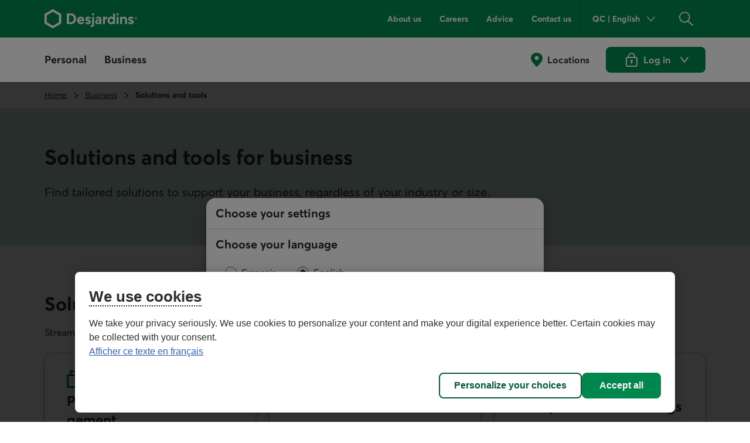

--- FILE ---
content_type: text/html;charset=utf-8
request_url: https://www.desjardins.com/en/business/solutions-tools.html
body_size: 16304
content:
<!doctype html><html lang="en"><head><script defer="defer" type="text/javascript" src="https://rum.hlx.page/.rum/@adobe/helix-rum-js@%5E2/dist/rum-standalone.js" data-routing="env=prod,tier=publish,ams=Groupe Technologies Desjardins"></script>
<script id="consentementCookiesScript" src="https://static.desjardins.com/fw/cookie/scriptCookie.js" data-domain-script="e9872dc2-14af-4d30-b0e9-01b95a0b9ab1"></script><script data-ot-ignore>(function(w,d,s,l,i){w[l]=w[l]||[];w[l].push({'gtm.start':new Date().getTime(),event:'gtm.js'});var f=d.getElementsByTagName(s)[0],j=d.createElement(s),dl=l!='dataLayer'?'&l='+l:'';j.async=true;j.setAttributeNode(d.createAttribute('data-ot-ignore'));j.src='https://www.googletagmanager.com/gtm.js?id='+i+dl + "";f.parentNode.insertBefore(j,f);})(window,document,'script','dataLayer',"GTM\u002D5R3PP9");</script><meta charset="UTF-8"><title>Solutions and Tools for Business - Desjardins</title><meta name="keywords" content="Information,Solutions and tools,Hub,Business,Quebec,Ontario"><meta name="description" content="Boost business performance with tailored solutions, payroll and HR tools, expert advice and exclusive offers from trusted partners."><meta name="searchCategory" content="Solutions for employers"><meta name="mw-date-published" content="2024-03-21"><meta name="mw-date-modified" content="2025-10-02"><meta name="mw-page-name" content="accueil:entreprises:solutions-outils"><meta name="mw-lang-en" content="https://www.desjardins.com/en/business/solutions-tools.html"><meta name="mw-lang-fr" content="https://www.desjardins.com/fr/entreprises/solutions-outils.html"><link rel="canonical" href="https://www.desjardins.com/en/business/solutions-tools.html"><link rel="alternate" hreflang="en-ca" href="https://www.desjardins.com/en/business/solutions-tools.html"><link rel="alternate" hreflang="fr-ca" href="https://www.desjardins.com/fr/entreprises/solutions-outils.html"><meta name="template" content="page-content"><meta name="viewport" content="width=device-width, initial-scale=1"><meta name="robots" content="INDEX,FOLLOW"><meta property="twitter:title" content="Solutions and tools for business"><meta property="twitter:card" content="summary"><meta property="twitter:url" content="https://www.desjardins.com/en/business/solutions-tools.html"><meta property="twitter:site" content="@mvtdesjardins"><meta property="twitter:image" content="https://www.desjardins.com/en/business/solutions-tools.thumb.630.1200.png"><meta property="twitter:description" content="Boost your business performance with our solutions and tools."><meta property="og:title" content="Solutions and tools for business"><meta property="og:url" content="https://www.desjardins.com/en/business/solutions-tools.html"><meta property="og:type" content="website"><meta property="og:site_name" content="Desjardins.com"><meta property="og:image" content="https://www.desjardins.com/en/business/solutions-tools.thumb.630.1200.png"><meta property="og:description" content="Boost your business performance with our solutions and tools."><link rel="stylesheet" href="/etc.clientlibs/dcom/clientlibs/clientlib-base.min.2fb8087d26369cf29f2ea623055ade9e.css" type="text/css"><link rel="stylesheet" href="/etc.clientlibs/dcom/clientlibs/clientlib-dsd/3-0-0.min.7fb1c25881992700a4de246659aa65b0.css" type="text/css"><script type="module" src="/etc.clientlibs/dcom/clientlibs/clientlib-dsd/3-0-0/resources/library.esm.js"></script><script nomodule="" src="/etc.clientlibs/dcom/clientlibs/clientlib-dsd/3-0-0/resources/library.js"></script><script src="/etc.clientlibs/dcom/components/mocks/analyticsdatatester/clientlibs/clientlib-dependencies.min.a890c282784c557cbb020420f31c7891.js"></script><script src="/etc.clientlibs/dcom/clientlibs/clientlib-dependencies.min.d41d8cd98f00b204e9800998ecf8427e.js"></script><link rel="stylesheet" href="/etc.clientlibs/dcom/components/mocks/analyticsdatatester/clientlibs/clientlib-dependencies.min.ac4f54ecfd6651f744fb7d41e38891c5.css" type="text/css"><link rel="stylesheet" href="/etc.clientlibs/dcom/clientlibs/clientlib-dependencies.min.d41d8cd98f00b204e9800998ecf8427e.css" type="text/css"><link rel="stylesheet" href="/etc.clientlibs/dcom/clientlibs/clientlib-site.min.7174788d09e800aadb829403fb997dd6.css" type="text/css"><link rel="shortcut icon" type="image/x-icon" href="/etc.clientlibs/dcom/clientlibs/clientlib-base/resources/favicon.ico"><script type="application/ld+json">[{"@context":"https://schema.org","@type":"BreadcrumbList","itemListElement":[{"@type":"ListItem","position":1,"name":"Home","item":"https://www.desjardins.com/en.html"},{"@type":"ListItem","position":2,"name":"Business","item":"https://www.desjardins.com/en/business.html"},{"@type":"ListItem","position":3,"name":"Solutions and tools","item":"https://www.desjardins.com/en/business/solutions-tools.html"}]},{"@context":"https://schema.org","@type":"ImageObject","contentUrl":"https://www.desjardins.com/content/dam/images/photos/entreprises/solutions-outils/recrutement-international.png"},{"@context":"https://schema.org","@type":"ImageObject","contentUrl":"https://www.desjardins.com/content/dam/images/photos/entreprises/solutions-outils/partenaires-d-affaires.png"},{"@context":"https://schema.org","@type":"ImageObject","contentUrl":"https://www.desjardins.com/content/dam/images/photos/entreprises/solutions-outils/solution-paiement.png"}]</script></head><body class="page basicpage" id="page-bf8f10b5d3"><script src="/etc.clientlibs/dcom/clientlibs/clientlib-smd.min.1119eedff1b6a07acd3b283c5fb8115b.js"></script><div class="root container responsivegrid"><div id="container-b47ea7389f" class="cmp-container simple" style=""><header class="msm-experiencefragment experiencefragment"><div id="msm-experiencefragment-8a70c91932" class="cmp-experiencefragment cmp-experiencefragment--header"><div id="container-3af9629ce7" class="cmp-container simple" style=""><div class="menu-navigation msm-languagenavigation languagenavigation"><div id="menu-navigation" class="cmp-menu-navigation" data-isprovinceempty="true" data-currentlanguage="en" data-currentprovincecode="QC" data-provinces="{&quot;AB&quot;:{&quot;code&quot;:&quot;AB&quot;,&quot;name&quot;:&quot;Alberta&quot;,&quot;links&quot;:{&quot;en&quot;:&quot;https://www.desjardins.com/ab/en/business/solutions-tools.html&quot;,&quot;fr&quot;:&quot;https://www.desjardins.com/ab/fr/entreprises/solutions-outils.html&quot;}},&quot;BC&quot;:{&quot;code&quot;:&quot;BC&quot;,&quot;name&quot;:&quot;British Columbia&quot;,&quot;links&quot;:{&quot;en&quot;:&quot;https://www.desjardins.com/bc/en/business/solutions-tools.html&quot;,&quot;fr&quot;:&quot;https://www.desjardins.com/bc/fr/entreprises/solutions-outils.html&quot;}},&quot;MB&quot;:{&quot;code&quot;:&quot;MB&quot;,&quot;name&quot;:&quot;Manitoba&quot;,&quot;links&quot;:{&quot;en&quot;:&quot;https://www.desjardins.com/mb/en/business/solutions-tools.html&quot;,&quot;fr&quot;:&quot;https://www.desjardins.com/mb/fr/entreprises/solutions-outils.html&quot;}},&quot;NB&quot;:{&quot;code&quot;:&quot;NB&quot;,&quot;name&quot;:&quot;New Brunswick&quot;,&quot;links&quot;:{&quot;en&quot;:&quot;https://www.desjardins.com/nb/en/business/solutions-tools.html&quot;,&quot;fr&quot;:&quot;https://www.desjardins.com/nb/fr/entreprises/solutions-outils.html&quot;}},&quot;NL&quot;:{&quot;code&quot;:&quot;NL&quot;,&quot;name&quot;:&quot;Newfoundland and Labrador&quot;,&quot;links&quot;:{&quot;en&quot;:&quot;https://www.desjardins.com/nl/en/business/solutions-tools.html&quot;,&quot;fr&quot;:&quot;https://www.desjardins.com/nl/fr/entreprises/solutions-outils.html&quot;}},&quot;NS&quot;:{&quot;code&quot;:&quot;NS&quot;,&quot;name&quot;:&quot;Nova Scotia&quot;,&quot;links&quot;:{&quot;en&quot;:&quot;https://www.desjardins.com/ns/en/business/solutions-tools.html&quot;,&quot;fr&quot;:&quot;https://www.desjardins.com/ns/fr/entreprises/solutions-outils.html&quot;}},&quot;NT&quot;:{&quot;code&quot;:&quot;NT&quot;,&quot;name&quot;:&quot;Northwest Territories&quot;,&quot;links&quot;:{&quot;en&quot;:&quot;https://www.desjardins.com/nt/en/business/solutions-tools.html&quot;,&quot;fr&quot;:&quot;https://www.desjardins.com/nt/fr/entreprises/solutions-outils.html&quot;}},&quot;NU&quot;:{&quot;code&quot;:&quot;NU&quot;,&quot;name&quot;:&quot;Nunavut&quot;,&quot;links&quot;:{&quot;en&quot;:&quot;https://www.desjardins.com/nu/en/business/solutions-tools.html&quot;,&quot;fr&quot;:&quot;https://www.desjardins.com/nu/fr/entreprises/solutions-outils.html&quot;}},&quot;ON&quot;:{&quot;code&quot;:&quot;ON&quot;,&quot;name&quot;:&quot;Ontario&quot;,&quot;links&quot;:{&quot;en&quot;:&quot;https://www.desjardins.com/on/en/business/solutions-tools.html&quot;,&quot;fr&quot;:&quot;https://www.desjardins.com/on/fr/entreprises/solutions-outils.html&quot;}},&quot;PE&quot;:{&quot;code&quot;:&quot;PE&quot;,&quot;name&quot;:&quot;Prince Edward Island&quot;,&quot;links&quot;:{&quot;en&quot;:&quot;https://www.desjardins.com/pe/en/business/solutions-tools.html&quot;,&quot;fr&quot;:&quot;https://www.desjardins.com/pe/fr/entreprises/solutions-outils.html&quot;}},&quot;QC&quot;:{&quot;code&quot;:&quot;QC&quot;,&quot;name&quot;:&quot;Quebec&quot;,&quot;links&quot;:{&quot;en&quot;:&quot;https://www.desjardins.com/qc/en/business/solutions-tools.html&quot;,&quot;fr&quot;:&quot;https://www.desjardins.com/qc/fr/entreprises/solutions-outils.html&quot;}},&quot;SK&quot;:{&quot;code&quot;:&quot;SK&quot;,&quot;name&quot;:&quot;Saskatchewan&quot;,&quot;links&quot;:{&quot;en&quot;:&quot;https://www.desjardins.com/sk/en/business/solutions-tools.html&quot;,&quot;fr&quot;:&quot;https://www.desjardins.com/sk/fr/entreprises/solutions-outils.html&quot;}},&quot;YT&quot;:{&quot;code&quot;:&quot;YT&quot;,&quot;name&quot;:&quot;Yukon&quot;,&quot;links&quot;:{&quot;en&quot;:&quot;https://www.desjardins.com/yt/en/business/solutions-tools.html&quot;,&quot;fr&quot;:&quot;https://www.desjardins.com/yt/fr/entreprises/solutions-outils.html&quot;}},&quot;OC&quot;:{&quot;code&quot;:&quot;OC&quot;,&quot;name&quot;:&quot;Ontario&quot;,&quot;links&quot;:{}}}"><div class="cmp-menu-navigation__desktop"><div class="cmp-menu-navigation__desktop__topbar"><div class="accessibility-links"><a href="#main-content" class="sr-only sr-only-focusable">Go to the main content</a></div><div class="flex-container dsd-w-full"><div class="logo"><a href="/en.html"> <img src="/content/dam/images/logos/commun/logo-desjardins-en.svg" width="158" height="34" alt="Back to Desjardins.com home page"> </a></div><div class="flex-container"><nav class="secondary-menu" aria-label="Secondary Menu"><ul><li><a href="/ca/about-us/index.jsp">About us</a></li><li><a href="/en/careers.html">Careers</a></li><li><a href="/en/tips.html">Advice</a></li><li><a href="/ca/contact-us/index.jsp?idSectionRacine=0&amp;niveauSectionRacine=1&amp;idSectionFocus=0&amp;niveauSectionFocus=2">Contact us</a></li></ul></nav><nav id="parameters" aria-label="Settings"><ul><li><button id="btn-region-options" class="btn btn--regionalisation " aria-expanded="false" aria-controls="regionalisation" type="button"> <span class="dsd-sr-only"> Current province or state: <span class="provinceInputs-sr-only">Quebec</span> . Language: <span class="languageInputs">English</span> . </span> <span class="btn__text" aria-hidden="true"> <span class="provinceInputs">QC</span> | <span class="languageInputs">English</span> </span> </button></li><li><button id="btn-search-panel-desktop" class="btn btn--search" aria-expanded="false" aria-controls="search-panel" type="button"> <span class="dsd-sr-only">Search</span> </button></li></ul></nav></div></div></div><div class="cmp-menu-navigation__desktop__hiddenbar"><section id="regionalisation" style="display: none;" class="cmp-menu-navigation__regionalisation dsd-w-full"><form class="form"><div class="form__choose-lang"><fieldset><legend>Choose your language</legend> <label for="rd-lang-fr" class="radio__label"> <input type="radio" id="rd-lang-fr" name="lang" value="fr" checked class="radio__input"> <span class="radio__indicator"></span> <span lang="fr">Français</span> </label> <label for="rd-lang-en" class="radio__label"> <input type="radio" id="rd-lang-en" name="lang" value="en" class="radio__input"> <span class="radio__indicator"></span> <span lang="en">English</span> </label></fieldset></div><div class="form__choose-province"><label for="slt-province">Choose your province or state</label> <select id="slt-province" name="province" class="select"> <option disabled>Select</option> <optgroup label="Canada"> <option value="AB">Alberta</option> <option value="BC">British Columbia</option> <option value="PE">Prince Edward Island</option> <option value="MB">Manitoba</option> <option value="NB">New Brunswick</option> <option value="NS">Nova Scotia</option> <option value="NU">Nunavut</option> <option value="ON">Ontario</option> <option value="QC">Quebec</option> <option value="SK">Saskatchewan</option> <option value="NL">Newfoundland and Labrador</option> <option value="NT">Northwest Territories</option> <option value="YT">Yukon</option> </optgroup> <optgroup label="United States"> <option value="USA">Florida</option> </optgroup> </select></div><div class="form__submit"><dsd-button id="btn-regions-options-confirm" variant="primary" theme="green">Confirm </dsd-button></div></form> <button id="btn-close-regions-options" class="btn btn-close " type="button"> <span class="dsd-sr-only">Close</span><dsd-icon size="sm" icon-name="navigations_contour_fermer"></dsd-icon> </button><div class="tabbable_end_warning" tabindex="0" data-previous-focusable-element-id="btn-close-regions-options" data-quit-focus-element-id="btn-region-options">You are about to exit the dialog box.</div></section></div><div class="cmp-menu-navigation__desktop__main dsd-w-full"><nav id="main-menu" aria-label="Main menu"><ul class="main-menu flex-container"><li id="btn-AccesD__desktop"><a href="https://accweb.mouv.desjardins.com/identifiantunique/sso/adp" class="accesD_no_trap"> AccèsD </a></li><li id="btn-AccesD-affaire__desktop"><a href="https://accweb.mouv.desjardins.com/identifiantunique/sso/adp" class="accesD_no_trap"> AccèsD Affaires </a></li><li id="#main-menu-1"><a id="menu_navigation_accesD__link" href="#main-menu-1" role="button" aria-expanded="false"> Personal </a><ul class="main-menu__sub" style="z-index: 100; display: none; overflow: hidden;"><li><a href="/ca/personal/accounts-services/index.jsp">Accounts and services</a></li><li><a href="/en/credit-cards.html">Credit cards</a></li><li><a href="/en/mortgage.html">Mortgage</a></li><li><a href="/en/loans-credit.html">Loans and credit</a></li><li><a href="/en/savings-investment.html">Savings and investment </a></li><li><a href="/en/insurance.html">Insurance <span class="dsd-sr-only">for individuals</span></a></li><li><a href="/en/wealth-management.html">Wealth management</a></li><li><a href="/en/offers.html">Offers</a></li><li><a href="/ca/personal/goals-life-events/index.jsp">Goals and life events</a></li><li><a href="/en/savings-investment/group-retirement-savings-plan-members.html">Group retirement savings</a></li><li class="main-menu__sub__chevron"><a href="/ca/personal/index.jsp">See more<span class="dsd-sr-only">&nbsp;Personal menu items</span></a></li></ul></li><li id="#main-menu-2"><a id="menu_navigation_accesD-affaire__link" href="#main-menu-2" role="button" aria-expanded="false"> Business </a><ul class="main-menu__sub" style="z-index: 100; display: none; overflow: hidden;"><li><a href="/en/business/accounts-treasury.html">Accounts and cash management</a></li><li><a href="/en/business/financing-loans.html">Financing and loans</a></li><li><a href="/en/business/credit-cards.html">Credit cards</a></li><li><a href="/en/business/projects.html">Projects</a></li><li><a href="/en/business/offers.html">Industries</a></li><li><a href="/en/business/solutions-tools/partners.html">Business partners and solutions</a></li><li><a href="/ca/business/employer-solutions/index.jsp">Employer solutions</a></li><li><a href="/en/business/insurance.html">Insurance<span class="dsd-sr-only">&nbsp;for businesses</span></a></li><li><a href="/en/business/international.html">International services</a></li><li><a href="/ca/business/investment/index.jsp">Investment</a></li><li><a href="/en/business/capital-markets.html">Capital markets</a></li><li><a href="https://www.fiduciedesjardins.com/en/" target="_blank" rel="noopener noreferrer">Trust services<span class="dsd-sr-only">. External link. This link will open in a new window.</span><svg class="externallink" viewbox="0 0 24 24" xmlns="http://www.w3.org/2000/svg" aria-hidden="true" focusable="false"><path d="M12 3a1 1 0 110 2H2v17h17V12a1 1 0 012 0v11a1 1 0 01-1 1H1a1 1 0 01-1-1V4a1 1 0 011-1zm11-3a1 1 0 011 1v6a1 1 0 01-2 0V3.41L9.71 15.71a1 1 0 01-1.42 0 1 1 0 010-1.42L20.59 2H17a1 1 0 110-2z" fill-rule="evenodd" /></svg> </a></li><li><a href="/en/business/solutions-tools/group-retirement-savings.html">Group retirement savings</a></li><li class="main-menu__sub__chevron"><a href="/en/business.html">See more<span class="dsd-sr-only">&nbsp;Business menu items</span></a></li></ul></li></ul></nav><nav class="services" aria-label="Access to Desjardins services"><ul class="flex-container"><li><a href="/ca/locator/index.jsp#/ps" class="services__localisations"> Locations </a></li><li><dsd-button id="btn-login" variant="primary" icon-name="navigations_contour_chevron_petit_bas" icon-position="end" theme="green" type="button"><dsd-icon class="secondary-icon" size="md" fill="dsd-color-icon-reversed" icon-name="contenus_contour_cadenas"></dsd-icon> Log in&nbsp; <span class="dsd-sr-only">to Desjardins online services. Opens a dialog box</span> </dsd-button> <dsd-button id="btn-logout" variant="primary" icon-name="actions_contour_deconnexion" data-redirect-url="/ca?deconnexion=true" icon-position="start" theme="green" type="button">Log out&nbsp; <span class="dsd-sr-only">from Desjardins online services.</span> </dsd-button><div id="login-popover" class="cmp-menu-navigation__login-popover is-hidden" role="dialog" aria-labelledby="login-popover-title" tabindex="-1"><div class="cmp-menu-navigation__login-popover__arrow"></div><div class="cmp-menu-navigation__login-popover__content"><h2 id="login-popover-title" tabindex="0">Log in</h2><div class="section"><h3>Online services</h3><div class="cmp-menu-navigation__login-popover__logos"><a class="cmp-menu-navigation__login-popover__logos__accesd" href="https://accweb.mouv.desjardins.com/identifiantunique/securite-garantie/authentification?domaineVirtuel=desjardins&amp;langueCible=en" data-mw-action-clic="Go to the <span lang=&quot;fr&quot;>AccèsD</span> and <span lang=&quot;fr&quot;>AccèsD Affaires</span> login page."> <img width="100" height="30" alt="" src="/content/dam/images/logo/particuliers/accesd.svg"> <img width="100" height="35" alt="" src="/content/dam/images/logo/entreprises/accesd-affaires.svg"> <span class="dsd-sr-only"> Go to the <span lang="fr">AccèsD</span> and <span lang="fr">AccèsD Affaires</span> login page. </span> </a> <a href="https://accweb.mouv.desjardins.com/identifiantunique/securite-garantie/authentification?domaineVirtuel=desjardins&amp;langueCible=en" class="cmp-menu-navigation__login-popover__button" data-mw-action-clic="Go to the <span lang=&quot;fr&quot;>AccèsD</span> and <span lang=&quot;fr&quot;>AccèsD Affaires</span> login page."> <span aria-hidden="true"> Go </span> <span class="dsd-sr-only"> Go to the <span lang="fr">AccèsD</span> and <span lang="fr">AccèsD Affaires</span> login page. </span> </a></div></div><div class="section"><h3>Home and auto insurance</h3><div class="cmp-menu-navigation__login-popover__logos"><a class="consentRedirect" href="/en/insurance/login-pathway.html" data-mw-action-clic="Go to the online home and auto insurance access page."> <img width="114" height="34" alt="" src="/content/dam/images/logo/assurances/logo-assurance-e.svg"> <span class="dsd-sr-only"> Go to the online home and auto insurance access page. </span> </a> <a href="/en/insurance/login-pathway.html" class="cmp-menu-navigation__login-popover__button | consentRedirect" data-mw-action-clic="Go to the online home and auto insurance access page."> <span aria-hidden="true"> Go </span> <span class="dsd-sr-only"> Go to the online home and auto insurance access page. </span> </a></div></div><div class="section"><h3>Online brokerage</h3><div class="cmp-menu-navigation__login-popover__logos"><a href="https://www.disnat.com/en" target="_blank" rel="noopener" data-mw-action-clic="Go to the Desjardins Online Brokerage site."> <img width="114" height="34" alt="" src="/content/dam/images/logo/particuliers/courtage-en-ligne-en.svg"> <span class="dsd-sr-only"> Go to the Desjardins Online Brokerage site - This link will open in a new window. </span> </a> <a href="https://www.disnat.com/en" class="cmp-menu-navigation__login-popover__button" target="_blank" rel="noopener" data-mw-action-clic="Go to the Desjardins Online Brokerage site."> <span aria-hidden="true"> Go </span> <span class="dsd-sr-only"> Go to the Desjardins Online Brokerage site - This link will open in a new window. </span> </a></div></div><div class="section"><h3>Full service brokerage</h3><div class="cmp-menu-navigation__login-popover__logos"><a href="https://www.vmdconseil.ca/en/login" target="_blank" rel="noopener" data-mw-action-clic="Go to the Desjardins Wealth Management Securities page."> <img width="123" height="43" alt="" src="/content/dam/images/logo/particuliers/gestion-patrimoine-en.svg"> <span class="dsd-sr-only"> Go to the Desjardins Wealth Management Securities page - This link will open in a new window. </span> </a> <a href="https://www.vmdconseil.ca/en/login" class="cmp-menu-navigation__login-popover__button" target="_blank" rel="noopener" data-mw-action-clic="Go to the Desjardins Wealth Management Securities page."> <span aria-hidden="true"> Go </span> <span class="dsd-sr-only"> Go to the Desjardins Wealth Management Securities page - This link will open in a new window. </span> </a></div></div><div class="section"><div class="cmp-menu-navigation__login-popover__autre"><h3 id="autre-site-titre">See other Desjardins sites</h3><form name="LogonForm" action="#" id="logonAutreForm" method="post" target="_blank"><select id="autreSiteSelect" class="cd-n3-select" aria-labelledby="autre-site-titre"> <option selected value="" id="optionParDefaut">Select</option> <optgroup label="Personal"> <option value="https://tmw.secure.vmd.ca/s9web/?firmId=S9GPD&amp;lng=en"> Desjardins Private Management </option> <option value="https://id.desjardins.com/login?state=hKFo2SBUenE1NGtrckJZdEFPMDExeS1XcEI3WVZRdHE4SDExLaFupWxvZ2luo3RpZNkgT2ZfbEJLSmR2d3NIRG03dFpJOWthN0VJVGxZNGtubTOjY2lk2SBuWUVFOWdzQURqSW1aNkRjTjJYTmIwdWoxbVlNNG95ZA&amp;client=nYEE9gsADjImZ6DcN2XNb0uj1mYM4oyd&amp;protocol=oauth2&amp;redirect_uri=https%3A%2F%2Fwww.lifeinsurance.desjardins.com%2F&amp;audience=pise-gpap&amp;scope=openid%20profile%20email&amp;ui_locales=en&amp;issuer=id.desjardins.com&amp;response_type=code&amp;response_mode=query&amp;nonce=c1dYSE1pQ3NqLXRDWWl6Zm5aZzVqQTRvTkhUeU1DUm5hRDNaVE4zbks1MA%3D%3D&amp;code_challenge=NX5QPegWfAh7K4wplsrY5Zk7tz3j42lVV2o-HnOgRbU&amp;code_challenge_method=S256&amp;auth0Client=eyJuYW1lIjoiYXV0aDAtc3BhLWpzIiwidmVyc2lvbiI6IjEuMjIuNiJ9"> Individual insurance </option> <option value="https://www.erc-grs.dsf-dfs.com/erc-grs/ExcludedPath/Login.aspx?Type=prtcpnt&amp;Lang=en-ca"> Group Retirement Savings - Plan members </option> <option value="https://www.agea-gbim.dsf-dfs.com/AGEA-GBIM/Athntfctn/Authentification_Authentication.aspx?bhcp=1&amp;cltr=en-CA"> Group Insurance - Plan members </option> <option value="https://imp.wealthlinkinvestor.com/Trax/sso/SSOLogin.jsf"> Individual savings - Guaranteed investment funds </option> <option value="https://www.securedesjardinsbank.com/dbank/live/app/login/consumer"> Desjardins Bank Online Banking - U.S. </option> </optgroup> <optgroup label="Business"> <option value="https://www.agep-gbip.dsf-dfs.com/AGEP-GBIP/Athntfctn/Authentification_Authentication.aspx?cltr=en-ca&amp;cc=0&amp;Domd=3002&amp;bhcp=1"> Group Insurance - Plan administrators </option> <option value="https://employeurd.com/WebPortal/UserLogin.aspx?CHANGELANGUAGE=en-US"> Employer D payroll </option> <option value="https://www.erc-grs.dsf-dfs.com/erc-grs/ExcludedPath/Login.aspx?Type=prmtr&amp;Lang=en-ca"> Group Retirement Savings Plan - Sponsors </option> <option value="https://fisglobal.desjardins.com/unity/djtext/index.html"> Custody services - Desjardins Trust </option> <option value="https://lcexpressd2.desjardins.com/portal/PasswordLogon.jsp?organization=DJD&amp;branding=djd&amp;brandbutton=Y&amp;locale=en_CA"> LC Express D </option> <option value="https://desjardins.wealthlinkinvestor.com/Trax/ui/login.jsf?lang=E"> Your Portfolio Desjardins Funds </option> <option value="https://www.mastation-desjardins.com/PAM/logon.jsp?lang=en"> My Station </option> <option value="https://www.securedesjardinsbank.com/dbank/live/app/login/consumer"> Desjardins Bank Online Banking - U.S. </option> <option value="https://desjardinsportal.profitstars.com/"> Desjardins Factoring </option> </optgroup> </select> <a href="#" class="cmp-menu-navigation__login-popover__button" id="btn_select_logon" target="_blank"> Go <span class="sr-only">&amp;nbsp;to the selected application. It will open a new window.</span> </a></form></div></div><div class="section"><div class="cmp-menu-navigation__login-popover__security"><a href="https://www.desjardins.com/ca/security/index.jsp"> <img width="142" height="36" src="/content/dam/images/logo/particuliers/securite-garantie-en.svg" alt="Guaranteed 100% secure connection"> </a></div></div></div> <button id="login-popover-close-btn" class="cmp-menu-navigation__login-popover__close-button"> <span class="dsd-sr-only">Close</span> </button></div></li></ul></nav></div></div><div class="cmp-menu-navigation__mobile"><div class="cmp-menu-navigation__mobile__topbar"><div class="accessibility-links"><a href="#main-content" class="sr-only sr-only-focusable">Go to the main content</a></div><div class="flex-container"><div class="btn-menu"><button id="btn-burger" type="button" data-toggle="burger-content" data-target="#burger-content" aria-expanded="false"> <span class="dsd-sr-only">Main navigation</span> <span class="icon-bar icon-bar-first"></span> <span class="icon-bar icon-bar-second"></span> <span class="icon-bar icon-bar-third"></span> </button></div><div class="logo__mobile"><a href="/en.html"> <img src="/content/dam/images/logos/commun/logo-desjardins-en.svg" height="30" alt="Back to Desjardins.com home page"> </a></div><div class="search-panel-section"><button id="btn-search-panel-mobile" class="btn btn--search" aria-expanded="false" aria-controls="search-panel" type="button"> <span class="dsd-sr-only">Search</span> </button><div class="btn-login"><button id="btn-login__mobile" type="button"> <span class="dsd-sr-only">Log in&nbsp;to Desjardins online services. Opens a dialog box</span> </button> <button id="btn-logout__mobile" type="button"> <span class="dsd-sr-only">Log out&nbsp;from Desjardins online services.</span> </button></div></div></div></div><div id="burger-content" class="cmp-menu-navigation__mobile__burger-content"><div class="cmp-menu-navigation__mobile__subbar"><div class="flex-container"><nav id="localisation__mobile" aria-label="Locations"><ul><li><a href="/ca/locator/index.jsp#/ps">Locations</a></li></ul></nav><nav id="parameters__mobile" aria-label="Settings"><ul><li><button id="btn-region-options__mobile" class="btn btn--regionalisation mobile" aria-expanded="false" aria-controls="regionalisation" type="button"> <span class="dsd-sr-only"> Current province or state: <span class="provinceInputs-sr-only">Quebec</span> . Language: <span class="languageInputs">English</span> . </span> <span class="btn__text" aria-hidden="true"> <span class="provinceInputs">QC</span> | <span class="languageInputs">English</span> </span> </button></li></ul></nav></div></div><section id="regionalisation__mobile" style="display: none;" class="cmp-menu-navigation__regionalisation"><form class="form"><div class="form__choose-lang"><fieldset><legend>Choose your language</legend> <label for="rd-lang-fr__mobile" class="radio__label"> <input type="radio" id="rd-lang-fr__mobile" name="lang" value="fr" checked class="radio__input"> <span class="radio__indicator"></span> <span lang="fr">Français</span> </label> <label for="rd-lang-en__mobile" class="radio__label"> <input type="radio" id="rd-lang-en__mobile" name="lang" value="en" class="radio__input"> <span class="radio__indicator"></span> <span lang="en">English</span> </label></fieldset></div><div class="form__choose-province"><label for="slt-province__mobile">Choose your province or state</label> <select id="slt-province__mobile" name="province" class="select"> <option disabled>Select</option> <optgroup label="Canada"> <option value="AB">Alberta</option> <option value="BC">British Columbia</option> <option value="PE">Prince Edward Island</option> <option value="MB">Manitoba</option> <option value="NB">New Brunswick</option> <option value="NS">Nova Scotia</option> <option value="NU">Nunavut</option> <option value="ON">Ontario</option> <option value="QC">Quebec</option> <option value="SK">Saskatchewan</option> <option value="NL">Newfoundland and Labrador</option> <option value="NT">Northwest Territories</option> <option value="YT">Yukon</option> </optgroup> <optgroup label="United States"> <option value="USA">Florida</option> </optgroup> </select></div><div class="form__submit"><dsd-button id="btn-regions-options-confirm__mobile" variant="primary" theme="green">Confirm </dsd-button></div></form> <button id="btn-close-regions-options__mobile" class="btn btn-close mobile" type="button"> <span class="dsd-sr-only">Close</span><dsd-icon size="sm" icon-name="navigations_contour_fermer"></dsd-icon> </button><div class="tabbable_end_warning" tabindex="0" data-previous-focusable-element-id="btn-close-regions-options__mobile" data-quit-focus-element-id="btn-region-options__mobile">You are about to exit the dialog box.</div></section><nav id="main-menu__mobile" aria-label="Main menu"><ul><li id="btn-AccesD__mobile"><a href="https://accweb.mouv.desjardins.com/identifiantunique/sso/adp"> AccèsD </a></li><li id="btn-AccesD-affaire__mobile"><a href="https://accweb.mouv.desjardins.com/identifiantunique/sso/adp"> AccèsD Affaires </a></li><li><a href="#" id="menu_navigation_accesD_link_mobile" class="menu-parent-chevron" role="button" aria-expanded="false"> Personal </a><ul><li><a class=" " href="/ca/personal/accounts-services/index.jsp">Accounts and services</a></li><li><a class=" " href="/en/credit-cards.html">Credit cards</a></li><li><a class=" " href="/en/mortgage.html">Mortgage</a></li><li><a class=" " href="/en/loans-credit.html">Loans and credit</a></li><li><a class=" " href="/en/savings-investment.html">Savings and investment </a></li><li><a class=" " href="/en/insurance.html">Insurance <span class="dsd-sr-only">for individuals</span></a></li><li><a class=" " href="/en/wealth-management.html">Wealth management</a></li><li><a class=" " href="/en/offers.html">Offers</a></li><li><a class=" " href="/ca/personal/goals-life-events/index.jsp">Goals and life events</a></li><li><a class=" " href="/en/savings-investment/group-retirement-savings-plan-members.html">Group retirement savings</a></li><li><span class="dsd-sr-only">Menu </span> <a class="menu-child-chevron " href="/ca/personal/index.jsp">See more<span class="dsd-sr-only">&nbsp;Personal menu items</span></a></li></ul></li><li><a href="#" id="menu_navigation_accesD_affaire_link_mobile" class="menu-parent-chevron" role="button" aria-expanded="false"> Business </a><ul><li><a class=" " href="/en/business/accounts-treasury.html">Accounts and cash management</a></li><li><a class=" " href="/en/business/financing-loans.html">Financing and loans</a></li><li><a class=" " href="/en/business/credit-cards.html">Credit cards</a></li><li><a class=" " href="/en/business/projects.html">Projects</a></li><li><a class=" " href="/en/business/offers.html">Industries</a></li><li><a class=" " href="/en/business/solutions-tools/partners.html">Business partners and solutions</a></li><li><a class=" " href="/ca/business/employer-solutions/index.jsp">Employer solutions</a></li><li><a class=" " href="/en/business/insurance.html">Insurance<span class="dsd-sr-only">&nbsp;for businesses</span></a></li><li><a class=" " href="/en/business/international.html">International services</a></li><li><a class=" " href="/ca/business/investment/index.jsp">Investment</a></li><li><a class=" " href="/en/business/capital-markets.html">Capital markets</a></li><li><a class=" " href="https://www.fiduciedesjardins.com/en/" target="_blank" rel="noopener noreferrer">Trust services<span class="dsd-sr-only">. External link. This link will open in a new window.</span><svg class="externallink" viewbox="0 0 24 24" xmlns="http://www.w3.org/2000/svg" aria-hidden="true" focusable="false"><path d="M12 3a1 1 0 110 2H2v17h17V12a1 1 0 012 0v11a1 1 0 01-1 1H1a1 1 0 01-1-1V4a1 1 0 011-1zm11-3a1 1 0 011 1v6a1 1 0 01-2 0V3.41L9.71 15.71a1 1 0 01-1.42 0 1 1 0 010-1.42L20.59 2H17a1 1 0 110-2z" fill-rule="evenodd" /></svg> </a></li><li><a class=" " href="/en/business/solutions-tools/group-retirement-savings.html">Group retirement savings</a></li><li><span class="dsd-sr-only">Menu </span> <a class="menu-child-chevron " href="/en/business.html">See more<span class="dsd-sr-only">&nbsp;Business menu items</span></a></li></ul></li></ul></nav><nav id="secondary-menu__mobile" aria-label="Secondary Menu"><ul><li><a href="/ca/about-us/index.jsp">About us</a><a href="/en/careers.html">Careers</a><a href="/en/tips.html">Advice</a><a href="/ca/contact-us/index.jsp?idSectionRacine=0&amp;niveauSectionRacine=1&amp;idSectionFocus=0&amp;niveauSectionFocus=2">Contact us</a></li></ul></nav><div class="tabbable_end_warning" tabindex="0" data-previous-focusable-element-id="btn-search__mobile" data-quit-focus-element-id="btn-burger">You are exiting the menu.</div></div></div><div class="side-panel" id="search-panel-top"><div class="side-panel__backdrop" data-panel-action="close"></div><div id="header-v1-top-panel" class="side-panel__panel side-panel__panel--align-top" aria-modal="true" role="dialog" data-active="false" aria-label="aucune" tabindex="-1"><div class="side-panel__body side-panel__body--fixed-content" hidden><div class="cmp-search-panel-section" data-suggest-endpoint="https://www.desjardins.com/autocompletesearch/" data-search-endpoint="https://www.desjardins.com/basicsearch/" data-click-endpoint="https://www.desjardins.com/clicksearch/"><div class="cmp-search-panel-items"><form class="cmp-search-field-form" action="/qc/en/results.html" role="search" method="GET" id="searchPanelForm"><button class="boa-button boa-button--ghost boa-button--large boa-button--icon-only boa-button--neutral" id="cmp-search-field-btn-back" type="button" aria-label="Close search bar"> <span class="boa-button__icon"><svg width="25" height="25" viewbox="0 0 25 25" fill="none" xmlns="http://www.w3.org/2000/svg"><g id="fleche-gauche"><path id="Vector" fill-rule="evenodd" clip-rule="evenodd" d="M4.07183 11.7896L10.0699 5.79388C10.4619 5.40204 11.0974 5.40204 11.4894 5.79388C11.8814 6.18573 11.8814 6.82104 11.4894 7.21288L7.19082 11.4999H20.7764C21.3286 11.4999 21.7761 11.9473 21.7761 12.4991C21.7761 13.051 21.3286 13.4984 20.7764 13.4984H7.19082L11.4894 17.7854C11.6787 17.973 11.7851 18.2285 11.7851 18.4949C11.7851 18.7614 11.6787 19.0168 11.4894 19.2044C11.3017 19.3936 11.0462 19.5 10.7797 19.5C10.5131 19.5 10.2576 19.3936 10.0699 19.2044L4.07183 13.2086C3.88257 13.021 3.77612 12.7656 3.77612 12.4991C3.77612 12.2327 3.88257 11.9773 4.07183 11.7896Z" fill="#00874E" /> </g></svg> </span> </button> <input type="text" placeholder="Search" id="cmp-search-field-input-field" name="mw_re" role="combobox" aria-label="Search bar" maxlength="50" autocomplete="off" aria-controls="autoCompleteDefaultResult autoCompleteSearchResult" aria-autocomplete="list" aria-expanded="true"> <button class="boa-button boa-button--ghost boa-button--xsmall boa-button--icon-only boa-button--neutral" id="cmp-search-field-btn-close" hidden type="button" aria-label="Clear search bar"> <span class="boa-button__icon"><svg width="16" height="17" viewbox="0 0 16 17" fill="none" xmlns="http://www.w3.org/2000/svg"><g id="fermer"><path id="Vector" fill-rule="evenodd" clip-rule="evenodd" d="M8.93939 8.49944L13.8029 3.64211C14.0642 3.38084 14.0642 2.95724 13.8029 2.69597C13.5417 2.4347 13.1181 2.4347 12.8569 2.69597L8 7.55996L3.14313 2.69597C2.97413 2.52696 2.72781 2.46095 2.49696 2.52281C2.26611 2.58467 2.08579 2.76501 2.02393 2.99588C1.96207 3.22676 2.02808 3.4731 2.19707 3.64211L7.06061 8.49944L2.19707 13.3568C2.07094 13.4819 2 13.6522 2 13.8298C2 14.0075 2.07094 14.1778 2.19707 14.3029C2.32217 14.429 2.49246 14.5 2.6701 14.5C2.84774 14.5 3.01803 14.429 3.14313 14.3029L8 9.43892L12.8569 14.3029C12.982 14.429 13.1523 14.5 13.3299 14.5C13.5075 14.5 13.6778 14.429 13.8029 14.3029C13.9291 14.1778 14 14.0075 14 13.8298C14 13.6522 13.9291 13.4819 13.8029 13.3568L8.93939 8.49944Z" fill="#383838" /> </g></svg> </span> </button> <span id="separatorField" hidden></span> <button class="boa-button boa-button--ghost boa-button--large boa-button--icon-only boa-button--brand" id="cmp-search-field-btn-search" type="submit" aria-label="Search"> <span class="boa-button__icon"><svg width="24" height="25" viewbox="0 0 24 25" fill="none" xmlns="http://www.w3.org/2000/svg"><g id="recherche" clip-path="url(#clip0_5009_12730)"><path id="Vector" fill-rule="evenodd" clip-rule="evenodd" d="M23.8064 22.9004L16.2356 16.1784C19.6025 12.521 19.5177 6.86966 16.0424 3.3149C12.5672 -0.239872 6.91664 -0.455175 3.18072 2.82482C-0.555198 6.10482 -1.07026 11.7333 2.00834 15.6363C5.08694 19.5393 10.6828 20.3522 14.7456 17.4866L22.4976 24.3696C22.9103 24.6029 23.4299 24.5168 23.7451 24.1629C24.0604 23.809 24.0859 23.2832 23.8064 22.9004ZM14.2724 15.3432C12.0988 17.2628 9.00278 17.7339 6.35619 16.5478C3.7096 15.3618 2.00192 12.7378 1.98987 9.83879C1.96547 6.4253 4.28142 3.43852 7.59463 2.61058C10.9078 1.78264 14.3576 3.32863 15.9432 6.35198C17.5288 9.37533 16.8384 13.0906 14.2724 15.3432Z" fill="#00874E" /> </g> <defs><clippath id="clip0_5009_12730"><rect width="24" height="24" fill="white" transform="translate(0 0.5)" /> </clippath> </defs></svg> </span> </button></form></div> <button class="boa-button boa-button--ghost boa-button--large side-panel__close-button cmp-search-panel-close-button" aria-label="Close search bar" id="cmp-search-panel-close-button"> <span class="boa-button__text">Close</span> </button></div> <span class="cmp-search-panel-items-popular-label" id="popularSearchLabel">Popular searches</span> <span class="cmp-search-panel-items-popular-label" id="popularSearchSuggestedLabel" hidden>SUGGESTED RESULTS</span><div class="side-panel__main"><div class="side-panel__scroll-wrapper side-panel__scroll-wrapper--short"><span class="side-panel__main-scroll-trigger"></span><div class="cmp-search-panel-items-popular-result"><div id="autoCompleteDefaultResult" role="listbox" aria-labelledby="popularSearchLabel"><a class="boa-button boa-button--ghost boa-button--xsmall boa-button--neutral" aria-label="Search AccèsD" value="AccèsD" href="/qc/en/results.html?mw_re=AccèsD" form="searchPanelForm" role="option" tabindex="0"> <span class="boa-button__icon"><svg width="24" height="25" viewbox="0 0 24 25" fill="none" xmlns="http://www.w3.org/2000/svg" aria-hidden="true" focusable="false"><g id="recherche" clip-path="url(#clip0_5009_12730)"><path id="Vector" fill-rule="evenodd" clip-rule="evenodd" d="M23.8064 22.9004L16.2356 16.1784C19.6025 12.521 19.5177 6.86966 16.0424 3.3149C12.5672 -0.239872 6.91664 -0.455175 3.18072 2.82482C-0.555198 6.10482 -1.07026 11.7333 2.00834 15.6363C5.08694 19.5393 10.6828 20.3522 14.7456 17.4866L22.4976 24.3696C22.9103 24.6029 23.4299 24.5168 23.7451 24.1629C24.0604 23.809 24.0859 23.2832 23.8064 22.9004ZM14.2724 15.3432C12.0988 17.2628 9.00278 17.7339 6.35619 16.5478C3.7096 15.3618 2.00192 12.7378 1.98987 9.83879C1.96547 6.4253 4.28142 3.43852 7.59463 2.61058C10.9078 1.78264 14.3576 3.32863 15.9432 6.35198C17.5288 9.37533 16.8384 13.0906 14.2724 15.3432Z" fill="#00874E" /> </g> <defs><clippath id="clip0_5009_12730"><rect width="24" height="24" fill="white" transform="translate(0 0.5)" /> </clippath> </defs></svg> </span> <span class="boa-button__text">AccèsD</span> </a> <a class="boa-button boa-button--ghost boa-button--xsmall boa-button--neutral" aria-label="Search Exchange rate" value="Exchange rate" href="/qc/en/results.html?mw_re=Exchange%20rate" form="searchPanelForm" role="option" tabindex="0"> <span class="boa-button__icon"><svg width="24" height="25" viewbox="0 0 24 25" fill="none" xmlns="http://www.w3.org/2000/svg" aria-hidden="true" focusable="false"><g id="recherche" clip-path="url(#clip0_5009_12730)"><path id="Vector" fill-rule="evenodd" clip-rule="evenodd" d="M23.8064 22.9004L16.2356 16.1784C19.6025 12.521 19.5177 6.86966 16.0424 3.3149C12.5672 -0.239872 6.91664 -0.455175 3.18072 2.82482C-0.555198 6.10482 -1.07026 11.7333 2.00834 15.6363C5.08694 19.5393 10.6828 20.3522 14.7456 17.4866L22.4976 24.3696C22.9103 24.6029 23.4299 24.5168 23.7451 24.1629C24.0604 23.809 24.0859 23.2832 23.8064 22.9004ZM14.2724 15.3432C12.0988 17.2628 9.00278 17.7339 6.35619 16.5478C3.7096 15.3618 2.00192 12.7378 1.98987 9.83879C1.96547 6.4253 4.28142 3.43852 7.59463 2.61058C10.9078 1.78264 14.3576 3.32863 15.9432 6.35198C17.5288 9.37533 16.8384 13.0906 14.2724 15.3432Z" fill="#00874E" /> </g> <defs><clippath id="clip0_5009_12730"><rect width="24" height="24" fill="white" transform="translate(0 0.5)" /> </clippath> </defs></svg> </span> <span class="boa-button__text">Exchange rate</span> </a> <a class="boa-button boa-button--ghost boa-button--xsmall boa-button--neutral" aria-label="Search TFSA" value="TFSA" href="/qc/en/results.html?mw_re=TFSA" form="searchPanelForm" role="option" tabindex="0"> <span class="boa-button__icon"><svg width="24" height="25" viewbox="0 0 24 25" fill="none" xmlns="http://www.w3.org/2000/svg" aria-hidden="true" focusable="false"><g id="recherche" clip-path="url(#clip0_5009_12730)"><path id="Vector" fill-rule="evenodd" clip-rule="evenodd" d="M23.8064 22.9004L16.2356 16.1784C19.6025 12.521 19.5177 6.86966 16.0424 3.3149C12.5672 -0.239872 6.91664 -0.455175 3.18072 2.82482C-0.555198 6.10482 -1.07026 11.7333 2.00834 15.6363C5.08694 19.5393 10.6828 20.3522 14.7456 17.4866L22.4976 24.3696C22.9103 24.6029 23.4299 24.5168 23.7451 24.1629C24.0604 23.809 24.0859 23.2832 23.8064 22.9004ZM14.2724 15.3432C12.0988 17.2628 9.00278 17.7339 6.35619 16.5478C3.7096 15.3618 2.00192 12.7378 1.98987 9.83879C1.96547 6.4253 4.28142 3.43852 7.59463 2.61058C10.9078 1.78264 14.3576 3.32863 15.9432 6.35198C17.5288 9.37533 16.8384 13.0906 14.2724 15.3432Z" fill="#00874E" /> </g> <defs><clippath id="clip0_5009_12730"><rect width="24" height="24" fill="white" transform="translate(0 0.5)" /> </clippath> </defs></svg> </span> <span class="boa-button__text">TFSA</span> </a> <a class="boa-button boa-button--ghost boa-button--xsmall boa-button--neutral" aria-label="Search Budget" value="Budget" href="/qc/en/results.html?mw_re=Budget" form="searchPanelForm" role="option" tabindex="0"> <span class="boa-button__icon"><svg width="24" height="25" viewbox="0 0 24 25" fill="none" xmlns="http://www.w3.org/2000/svg" aria-hidden="true" focusable="false"><g id="recherche" clip-path="url(#clip0_5009_12730)"><path id="Vector" fill-rule="evenodd" clip-rule="evenodd" d="M23.8064 22.9004L16.2356 16.1784C19.6025 12.521 19.5177 6.86966 16.0424 3.3149C12.5672 -0.239872 6.91664 -0.455175 3.18072 2.82482C-0.555198 6.10482 -1.07026 11.7333 2.00834 15.6363C5.08694 19.5393 10.6828 20.3522 14.7456 17.4866L22.4976 24.3696C22.9103 24.6029 23.4299 24.5168 23.7451 24.1629C24.0604 23.809 24.0859 23.2832 23.8064 22.9004ZM14.2724 15.3432C12.0988 17.2628 9.00278 17.7339 6.35619 16.5478C3.7096 15.3618 2.00192 12.7378 1.98987 9.83879C1.96547 6.4253 4.28142 3.43852 7.59463 2.61058C10.9078 1.78264 14.3576 3.32863 15.9432 6.35198C17.5288 9.37533 16.8384 13.0906 14.2724 15.3432Z" fill="#00874E" /> </g> <defs><clippath id="clip0_5009_12730"><rect width="24" height="24" fill="white" transform="translate(0 0.5)" /> </clippath> </defs></svg> </span> <span class="boa-button__text">Budget</span> </a> <a class="boa-button boa-button--ghost boa-button--xsmall boa-button--neutral" aria-label="Search Void cheque" value="Void cheque" href="/qc/en/results.html?mw_re=Void%20cheque" form="searchPanelForm" role="option" tabindex="0"> <span class="boa-button__icon"><svg width="24" height="25" viewbox="0 0 24 25" fill="none" xmlns="http://www.w3.org/2000/svg" aria-hidden="true" focusable="false"><g id="recherche" clip-path="url(#clip0_5009_12730)"><path id="Vector" fill-rule="evenodd" clip-rule="evenodd" d="M23.8064 22.9004L16.2356 16.1784C19.6025 12.521 19.5177 6.86966 16.0424 3.3149C12.5672 -0.239872 6.91664 -0.455175 3.18072 2.82482C-0.555198 6.10482 -1.07026 11.7333 2.00834 15.6363C5.08694 19.5393 10.6828 20.3522 14.7456 17.4866L22.4976 24.3696C22.9103 24.6029 23.4299 24.5168 23.7451 24.1629C24.0604 23.809 24.0859 23.2832 23.8064 22.9004ZM14.2724 15.3432C12.0988 17.2628 9.00278 17.7339 6.35619 16.5478C3.7096 15.3618 2.00192 12.7378 1.98987 9.83879C1.96547 6.4253 4.28142 3.43852 7.59463 2.61058C10.9078 1.78264 14.3576 3.32863 15.9432 6.35198C17.5288 9.37533 16.8384 13.0906 14.2724 15.3432Z" fill="#00874E" /> </g> <defs><clippath id="clip0_5009_12730"><rect width="24" height="24" fill="white" transform="translate(0 0.5)" /> </clippath> </defs></svg> </span> <span class="boa-button__text">Void cheque</span> </a> <a class="boa-button boa-button--ghost boa-button--xsmall boa-button--neutral" aria-label="Search Currency converter" value="Currency converter" href="/qc/en/results.html?mw_re=Currency%20converter" form="searchPanelForm" role="option" tabindex="0"> <span class="boa-button__icon"><svg width="24" height="25" viewbox="0 0 24 25" fill="none" xmlns="http://www.w3.org/2000/svg" aria-hidden="true" focusable="false"><g id="recherche" clip-path="url(#clip0_5009_12730)"><path id="Vector" fill-rule="evenodd" clip-rule="evenodd" d="M23.8064 22.9004L16.2356 16.1784C19.6025 12.521 19.5177 6.86966 16.0424 3.3149C12.5672 -0.239872 6.91664 -0.455175 3.18072 2.82482C-0.555198 6.10482 -1.07026 11.7333 2.00834 15.6363C5.08694 19.5393 10.6828 20.3522 14.7456 17.4866L22.4976 24.3696C22.9103 24.6029 23.4299 24.5168 23.7451 24.1629C24.0604 23.809 24.0859 23.2832 23.8064 22.9004ZM14.2724 15.3432C12.0988 17.2628 9.00278 17.7339 6.35619 16.5478C3.7096 15.3618 2.00192 12.7378 1.98987 9.83879C1.96547 6.4253 4.28142 3.43852 7.59463 2.61058C10.9078 1.78264 14.3576 3.32863 15.9432 6.35198C17.5288 9.37533 16.8384 13.0906 14.2724 15.3432Z" fill="#00874E" /> </g> <defs><clippath id="clip0_5009_12730"><rect width="24" height="24" fill="white" transform="translate(0 0.5)" /> </clippath> </defs></svg> </span> <span class="boa-button__text">Currency converter</span> </a> <a class="boa-button boa-button--ghost boa-button--xsmall boa-button--neutral" aria-label="Search BONUSDOLLARS" value="BONUSDOLLARS" href="/qc/en/results.html?mw_re=BONUSDOLLARS" form="searchPanelForm" role="option" tabindex="0"> <span class="boa-button__icon"><svg width="24" height="25" viewbox="0 0 24 25" fill="none" xmlns="http://www.w3.org/2000/svg" aria-hidden="true" focusable="false"><g id="recherche" clip-path="url(#clip0_5009_12730)"><path id="Vector" fill-rule="evenodd" clip-rule="evenodd" d="M23.8064 22.9004L16.2356 16.1784C19.6025 12.521 19.5177 6.86966 16.0424 3.3149C12.5672 -0.239872 6.91664 -0.455175 3.18072 2.82482C-0.555198 6.10482 -1.07026 11.7333 2.00834 15.6363C5.08694 19.5393 10.6828 20.3522 14.7456 17.4866L22.4976 24.3696C22.9103 24.6029 23.4299 24.5168 23.7451 24.1629C24.0604 23.809 24.0859 23.2832 23.8064 22.9004ZM14.2724 15.3432C12.0988 17.2628 9.00278 17.7339 6.35619 16.5478C3.7096 15.3618 2.00192 12.7378 1.98987 9.83879C1.96547 6.4253 4.28142 3.43852 7.59463 2.61058C10.9078 1.78264 14.3576 3.32863 15.9432 6.35198C17.5288 9.37533 16.8384 13.0906 14.2724 15.3432Z" fill="#00874E" /> </g> <defs><clippath id="clip0_5009_12730"><rect width="24" height="24" fill="white" transform="translate(0 0.5)" /> </clippath> </defs></svg> </span> <span class="boa-button__text">BONUSDOLLARS</span> </a></div><div id="autoCompleteSearchResult" role="listbox" hidden="true" aria-labelledby="popularSearchSuggestedLabel"><a class="boa-button boa-button--ghost boa-button--xsmall boa-button--neutral autoCompleteResultClass" href="/qc/en/results.html?mw_re=" aria-label="Search" role="option" tabindex="0"> <span class="boa-button__icon"><svg width="24" height="25" viewbox="0 0 24 25" fill="none" xmlns="http://www.w3.org/2000/svg" aria-hidden="true" focusable="false"><g id="recherche" clip-path="url(#clip0_5009_12730)"><path id="Vector" fill-rule="evenodd" clip-rule="evenodd" d="M23.8064 22.9004L16.2356 16.1784C19.6025 12.521 19.5177 6.86966 16.0424 3.3149C12.5672 -0.239872 6.91664 -0.455175 3.18072 2.82482C-0.555198 6.10482 -1.07026 11.7333 2.00834 15.6363C5.08694 19.5393 10.6828 20.3522 14.7456 17.4866L22.4976 24.3696C22.9103 24.6029 23.4299 24.5168 23.7451 24.1629C24.0604 23.809 24.0859 23.2832 23.8064 22.9004ZM14.2724 15.3432C12.0988 17.2628 9.00278 17.7339 6.35619 16.5478C3.7096 15.3618 2.00192 12.7378 1.98987 9.83879C1.96547 6.4253 4.28142 3.43852 7.59463 2.61058C10.9078 1.78264 14.3576 3.32863 15.9432 6.35198C17.5288 9.37533 16.8384 13.0906 14.2724 15.3432Z" fill="#00874E" /> </g> <defs><clippath id="clip0_5009_12730"><rect width="24" height="24" fill="white" transform="translate(0 0.5)" /> </clippath> </defs></svg> </span> </a></div></div></div></div></div></div></div> <dsd-modal button-primary-label="Close" id="timeout-modal"><h2 slot="title">Session expired</h2><dsd-alert variant="information"><h3 slot="title">Information</h3> Your session expired. You've been logged out for security reasons. </dsd-alert> </dsd-modal> <span id="usaRedirectUrlFr" data-lang-redirect-url="https://www.desjardinsbank.com/"></span> <span id="usaRedirectUrlEn" data-lang-redirect-url="https://www.desjardinsbank.com/en/"></span></div></div><div class="regional-preferences-modal-dsd msm-languagenavigation languagenavigation"><dsd-modal id="regionalisation-modal" dark="false" variant="standard" show="false" class="cmp-regional-preferences-modal-dsd" button-primary-label="Confirm" data-currentlanguage="en" data-currentprovincecode="QC" data-provinces="{&quot;AB&quot;:{&quot;code&quot;:&quot;AB&quot;,&quot;name&quot;:&quot;Alberta&quot;,&quot;links&quot;:{&quot;en&quot;:&quot;https://www.desjardins.com/ab/en/business/solutions-tools.html&quot;,&quot;fr&quot;:&quot;https://www.desjardins.com/ab/fr/entreprises/solutions-outils.html&quot;}},&quot;BC&quot;:{&quot;code&quot;:&quot;BC&quot;,&quot;name&quot;:&quot;British Columbia&quot;,&quot;links&quot;:{&quot;en&quot;:&quot;https://www.desjardins.com/bc/en/business/solutions-tools.html&quot;,&quot;fr&quot;:&quot;https://www.desjardins.com/bc/fr/entreprises/solutions-outils.html&quot;}},&quot;MB&quot;:{&quot;code&quot;:&quot;MB&quot;,&quot;name&quot;:&quot;Manitoba&quot;,&quot;links&quot;:{&quot;en&quot;:&quot;https://www.desjardins.com/mb/en/business/solutions-tools.html&quot;,&quot;fr&quot;:&quot;https://www.desjardins.com/mb/fr/entreprises/solutions-outils.html&quot;}},&quot;NB&quot;:{&quot;code&quot;:&quot;NB&quot;,&quot;name&quot;:&quot;New Brunswick&quot;,&quot;links&quot;:{&quot;en&quot;:&quot;https://www.desjardins.com/nb/en/business/solutions-tools.html&quot;,&quot;fr&quot;:&quot;https://www.desjardins.com/nb/fr/entreprises/solutions-outils.html&quot;}},&quot;NL&quot;:{&quot;code&quot;:&quot;NL&quot;,&quot;name&quot;:&quot;Newfoundland and Labrador&quot;,&quot;links&quot;:{&quot;en&quot;:&quot;https://www.desjardins.com/nl/en/business/solutions-tools.html&quot;,&quot;fr&quot;:&quot;https://www.desjardins.com/nl/fr/entreprises/solutions-outils.html&quot;}},&quot;NS&quot;:{&quot;code&quot;:&quot;NS&quot;,&quot;name&quot;:&quot;Nova Scotia&quot;,&quot;links&quot;:{&quot;en&quot;:&quot;https://www.desjardins.com/ns/en/business/solutions-tools.html&quot;,&quot;fr&quot;:&quot;https://www.desjardins.com/ns/fr/entreprises/solutions-outils.html&quot;}},&quot;NT&quot;:{&quot;code&quot;:&quot;NT&quot;,&quot;name&quot;:&quot;Northwest Territories&quot;,&quot;links&quot;:{&quot;en&quot;:&quot;https://www.desjardins.com/nt/en/business/solutions-tools.html&quot;,&quot;fr&quot;:&quot;https://www.desjardins.com/nt/fr/entreprises/solutions-outils.html&quot;}},&quot;NU&quot;:{&quot;code&quot;:&quot;NU&quot;,&quot;name&quot;:&quot;Nunavut&quot;,&quot;links&quot;:{&quot;en&quot;:&quot;https://www.desjardins.com/nu/en/business/solutions-tools.html&quot;,&quot;fr&quot;:&quot;https://www.desjardins.com/nu/fr/entreprises/solutions-outils.html&quot;}},&quot;ON&quot;:{&quot;code&quot;:&quot;ON&quot;,&quot;name&quot;:&quot;Ontario&quot;,&quot;links&quot;:{&quot;en&quot;:&quot;https://www.desjardins.com/on/en/business/solutions-tools.html&quot;,&quot;fr&quot;:&quot;https://www.desjardins.com/on/fr/entreprises/solutions-outils.html&quot;}},&quot;PE&quot;:{&quot;code&quot;:&quot;PE&quot;,&quot;name&quot;:&quot;Prince Edward Island&quot;,&quot;links&quot;:{&quot;en&quot;:&quot;https://www.desjardins.com/pe/en/business/solutions-tools.html&quot;,&quot;fr&quot;:&quot;https://www.desjardins.com/pe/fr/entreprises/solutions-outils.html&quot;}},&quot;QC&quot;:{&quot;code&quot;:&quot;QC&quot;,&quot;name&quot;:&quot;Quebec&quot;,&quot;links&quot;:{&quot;en&quot;:&quot;https://www.desjardins.com/qc/en/business/solutions-tools.html&quot;,&quot;fr&quot;:&quot;https://www.desjardins.com/qc/fr/entreprises/solutions-outils.html&quot;}},&quot;SK&quot;:{&quot;code&quot;:&quot;SK&quot;,&quot;name&quot;:&quot;Saskatchewan&quot;,&quot;links&quot;:{&quot;en&quot;:&quot;https://www.desjardins.com/sk/en/business/solutions-tools.html&quot;,&quot;fr&quot;:&quot;https://www.desjardins.com/sk/fr/entreprises/solutions-outils.html&quot;}},&quot;YT&quot;:{&quot;code&quot;:&quot;YT&quot;,&quot;name&quot;:&quot;Yukon&quot;,&quot;links&quot;:{&quot;en&quot;:&quot;https://www.desjardins.com/yt/en/business/solutions-tools.html&quot;,&quot;fr&quot;:&quot;https://www.desjardins.com/yt/fr/entreprises/solutions-outils.html&quot;}},&quot;OC&quot;:{&quot;code&quot;:&quot;OC&quot;,&quot;name&quot;:&quot;Ontario&quot;,&quot;links&quot;:{}}}"><h2 slot="title">Choose your settings</h2><span id="usaRedirectUrlFr" data-lang-redirect-url="https://www.desjardinsbank.com/"></span><span id="usaRedirectUrlEn" data-lang-redirect-url="https://www.desjardinsbank.com/en/"></span><form class="form"><div class="form__choose-lang"><fieldset><legend>Choose your language</legend> <label for="rd-lang-fr_modal" class="radio__label"> <input type="radio" id="rd-lang-fr_modal" name="lang_modal" value="fr" checked class="radio__input"> <span class="radio__indicator"></span> <span lang="fr">Français</span> </label> <label for="rd-lang-en_modal" class="radio__label"> <input type="radio" id="rd-lang-en_modal" name="lang_modal" value="en" class="radio__input"> <span class="radio__indicator"></span> <span lang="en">English</span> </label></fieldset></div><div class="form__choose-province"><label for="slt-province_modal">Choose your province or state</label> <select id="slt-province_modal" name="province_modal" class="select"> <option disabled>Select</option> <optgroup label="Canada"> <option value="AB">Alberta</option> <option value="BC">British Columbia</option> <option value="PE">Prince Edward Island</option> <option value="MB">Manitoba</option> <option value="NB">New Brunswick</option> <option value="NS">Nova Scotia</option> <option value="NU">Nunavut</option> <option value="ON">Ontario</option> <option value="QC">Quebec</option> <option value="SK">Saskatchewan</option> <option value="NL">Newfoundland and Labrador</option> <option value="NT">Northwest Territories</option> <option value="YT">Yukon</option> </optgroup> <optgroup label="United States"> <option value="USA">Florida</option> </optgroup> </select></div></form> </dsd-modal></div><div class="search-field"></div></div></div></header><main class="container responsivegrid"><div id="container-ef17851bea" class="cmp-container" style=""><div class="aem-Grid aem-Grid--12 aem-Grid--default--12 "><div class="breadcrumb dsd-w-full aem-GridColumn aem-GridColumn--default--12"><nav id="breadcrumb-d2c616c1dc" class="cmp-breadcrumb" aria-label="Breadcrumb"><ol class="cmp-breadcrumb__list"><li class="cmp-breadcrumb__item"><a href="/en.html?navigMW=ari" class="cmp-breadcrumb__item-link"> Home </a></li><li class="cmp-breadcrumb__item"><a href="/en/business.html?navigMW=ari" class="cmp-breadcrumb__item-link"> Business </a></li><li class="cmp-breadcrumb__item cmp-breadcrumb__item--active">Solutions and tools</li></ol></nav></div><div class="container responsivegrid aem-GridColumn aem-GridColumn--default--12"><div id="main-content" class="cmp-container" style=""><div class="aem-Grid aem-Grid--12 aem-Grid--default--12 "><div class="vitrine responsivegrid aem-GridColumn aem-GridColumn--default--12"><div id="vitrine-a14b092131" class="cmp-vitrine"><div class="cmp-vitrine cmp-vitrine__container noImage " style="--vitrine-bg-color:#CCE7D7"><div class="dsd-w-full flex-container cmp-vitrine__layer"><div class="cmp-vitrine__cartouche"><div><h1 class="cmp-vitrine__pagetitle" style="--pagetitle-text-color:#2f2f2f;">Solutions and tools for business</h1><div class="dsd-mt-lg"><p><span class="dsd-b-10">Find tailored solutions to support your business, regardless of your industry or size.</span></p></div></div></div></div></div></div></div><div class="container responsivegrid cmp-container--main-grid-full cmp-container--main-custom-mt-40 aem-GridColumn aem-GridColumn--default--12"><div id="container-83a604b3cf" class="cmp-container cmp-container-improved" style=""><div class="aem-Grid aem-Grid--12 aem-Grid--default--12 "><div class="msm-experiencefragment experiencefragment dsd-pl-0 dsd-pr-0 aem-GridColumn aem-GridColumn--default--12"><div id="msm-experiencefragment-c7bfd57f71" class="cmp-experiencefragment cmp-experiencefragment--solutions-employeurs"><div id="container-3ca9351618" class="cmp-container" style=""><div class="aem-Grid aem-Grid--12 aem-Grid--default--12 "><div class="container responsivegrid cmp-container--main-retrait-gutter-gauche cmp-container--main-retrait-gutter-droit cmp-container--main-custom-mt-40 cmp-container--main-dsd-mb-lg cmp-container--main-va-stretch aem-GridColumn aem-GridColumn--default--12"><div id="container-35baf2b513" class="cmp-container cmp-container-improved" style=""><div class="aem-Grid aem-Grid--12 aem-Grid--default--12 aem-Grid--xsmall--12 "><div class="title dsd-pr-0 aem-GridColumn--offset--xsmall--0 aem-GridColumn--default--none aem-GridColumn--xsmall--12 aem-GridColumn--xsmall--none aem-GridColumn aem-GridColumn--default--10 aem-GridColumn--offset--default--0"><div class="cmp-title" id="title-00d1417de2" tabindex="-1"><h2 class="cmp-title__text ">Solutions for employers</h2></div></div><div class="text aem-GridColumn--offset--xsmall--0 aem-GridColumn--default--none aem-GridColumn--xsmall--12 aem-GridColumn--xsmall--none aem-GridColumn aem-GridColumn--default--10 aem-GridColumn--offset--default--0"><div id="text-024901d82a" class="cmp-text"><p>Streamline your payroll and HR processes with tools that help you take care of your employees and attract new talent.</p></div></div><div class="tile responsivegrid dsd-mt-sm dsd-mb-lg aem-GridColumn--offset--xsmall--0 aem-GridColumn--default--none aem-GridColumn--xsmall--12 aem-GridColumn--xsmall--none aem-GridColumn aem-GridColumn--offset--default--0 aem-GridColumn--default--4"><div class="tile-below tile-pale"><div class="aem-Grid aem-Grid--4 aem-Grid--default--4 aem-Grid--xsmall--12 "><div class="icon-dsd aem-GridColumn--xsmall--12 aem-GridColumn aem-GridColumn--default--4"><dsd-icon icon-name="contenus_contour_argent" fill="light-confirmation-4" size="xl"> </dsd-icon></div><div class="title aem-GridColumn--xsmall--12 aem-GridColumn aem-GridColumn--default--4"><div class="cmp-title" id="title-22028b3fa8" tabindex="-1"><h3 class="cmp-title__text dsd-t-4">Payroll and HR mana­gement</h3></div></div><div class="text aem-GridColumn--xsmall--12 aem-GridColumn aem-GridColumn--default--4"><div id="text-bc86808c38" class="cmp-text"><p>Boost your operational efficiency with EmployerD, our payroll and HR platform. Benefit from innovative features and personalized support.</p></div></div></div><svg class="arrow" viewbox="0 0 24 24" xmlns="http://www.w3.org/2000/svg" aria-hidden="true" focusable="false"><path d="M20.704 11.29l-5.998-5.996a1.004 1.004 0 00-1.42 1.419l4.3 4.287H4a1 1 0 100 1.998h13.585l-4.298 4.287a1 1 0 000 1.42 1 1 0 001.42 0l5.997-5.996a1 1 0 000-1.42z" fill-rule="evenodd" /></svg> <a href="/en/business/solutions-tools/payroll-management.html" class="tile-overlay "> <span class="dsd-sr-only">Learn more about our payroll and HR solutions.</span> </a></div></div><div class="tile responsivegrid dsd-mt-sm dsd-mb-lg aem-GridColumn--offset--xsmall--0 aem-GridColumn--default--none aem-GridColumn--xsmall--12 aem-GridColumn--xsmall--none aem-GridColumn aem-GridColumn--offset--default--0 aem-GridColumn--default--4"><div class="tile-below tile-pale"><div class="aem-Grid aem-Grid--4 aem-Grid--default--4 aem-Grid--xsmall--12 "><div class="icon-dsd aem-GridColumn--xsmall--12 aem-GridColumn aem-GridColumn--default--4"><dsd-icon icon-name="produits_contour_assurance_collective" fill="light-confirmation-4" size="xl"> </dsd-icon></div><div class="title aem-GridColumn--xsmall--12 aem-GridColumn aem-GridColumn--default--4"><div class="cmp-title" id="title-2e0e9e2a44" tabindex="-1"><h3 class="cmp-title__text dsd-t-4">Group insurance</h3></div></div><div class="text aem-GridColumn--xsmall--12 aem-GridColumn aem-GridColumn--default--4"><div id="text-02efc50de4" class="cmp-text"><p>Prioritize your employees’ physical, mental and financial health with flexible group insurance plans designed to attract and retain talent.</p></div></div></div><svg class="arrow" viewbox="0 0 24 24" xmlns="http://www.w3.org/2000/svg" aria-hidden="true" focusable="false"><path d="M20.704 11.29l-5.998-5.996a1.004 1.004 0 00-1.42 1.419l4.3 4.287H4a1 1 0 100 1.998h13.585l-4.298 4.287a1 1 0 000 1.42 1 1 0 001.42 0l5.997-5.996a1 1 0 000-1.42z" fill-rule="evenodd" /></svg> <a href="/en/business/insurance/group.html" class="tile-overlay "> <span class="dsd-sr-only">Learn more about group insurance.</span> </a></div></div><div class="tile responsivegrid dsd-mt-sm dsd-mb-lg aem-GridColumn--offset--xsmall--0 aem-GridColumn--default--none aem-GridColumn--xsmall--12 aem-GridColumn--xsmall--none aem-GridColumn aem-GridColumn--offset--default--0 aem-GridColumn--default--4"><div class="tile-below tile-pale"><div class="aem-Grid aem-Grid--4 aem-Grid--default--4 aem-Grid--xsmall--12 "><div class="icon-dsd aem-GridColumn--xsmall--12 aem-GridColumn aem-GridColumn--default--4"><dsd-icon icon-name="produits_contour_compte_epargne" fill="light-confirmation-4" size="xl"> </dsd-icon></div><div class="title aem-GridColumn--xsmall--12 aem-GridColumn aem-GridColumn--default--4"><div class="cmp-title" id="title-e23f5f677b" tabindex="-1"><h3 class="cmp-title__text dsd-t-4">Group retire­ment savings</h3></div></div><div class="text aem-GridColumn--xsmall--12 aem-GridColumn aem-GridColumn--default--4"><div id="text-1837442eff" class="cmp-text"><p>Help your employees reach their personal goals and become financially empowered.</p></div></div></div><svg class="arrow" viewbox="0 0 24 24" xmlns="http://www.w3.org/2000/svg" aria-hidden="true" focusable="false"><path d="M20.704 11.29l-5.998-5.996a1.004 1.004 0 00-1.42 1.419l4.3 4.287H4a1 1 0 100 1.998h13.585l-4.298 4.287a1 1 0 000 1.42 1 1 0 001.42 0l5.997-5.996a1 1 0 000-1.42z" fill-rule="evenodd" /></svg> <a href="/en/business/solutions-tools/group-retirement-savings.html" class="tile-overlay "> <span class="dsd-sr-only">Learn more about group retirement savings.</span> </a></div></div></div></div></div></div></div></div></div><div class="msm-experiencefragment experiencefragment dsd-pl-0 dsd-pr-0 dsd-mt-sm aem-GridColumn aem-GridColumn--default--12"><div id="msm-experiencefragment-9d7f56e817" class="cmp-experiencefragment cmp-experiencefragment--recrutement-international"><div id="container-b0e68057e8" class="cmp-container" style=""><div class="aem-Grid aem-Grid--12 aem-Grid--default--12 "><div class="container responsivegrid cmp-container--main-retrait-gutter-gauche cmp-container--main-retrait-gutter-droit cmp-container--mobile-reverse cmp-container--main-va-flex-end aem-GridColumn aem-GridColumn--default--12"><div id="container-1b960aa3d7" class="cmp-container cmp-container-improved" style=""><div class="aem-Grid aem-Grid--12 aem-Grid--small--12 aem-Grid--default--12 aem-Grid--xsmall--12 "><div class="image image-cover-l image-cover-100 dsd-pl-0 dsd-pr-0 aem-GridColumn--small--hide aem-GridColumn--offset--xsmall--0 aem-GridColumn--default--none aem-GridColumn--xsmall--12 aem-GridColumn--xsmall--none aem-GridColumn aem-GridColumn--offset--small--0 aem-GridColumn--offset--default--0 aem-GridColumn--default--4 aem-GridColumn--small--4"><div data-cmp-is="image" data-cmp-lazy data-cmp-lazythreshold="0" data-cmp-src="/content/experience-fragments/dcom/en/entreprises/solutions-outils/hub-solution-outils/recrutement-international/master/_jcr_content/root/container_497086136_/image_copy_copy_copy.coreimg.85{.width}.png/1754495750365/recrutement-international.png" data-cmp-widths="320,480,600,800,1024,1200,1600" data-asset="/content/dam/images/photos/entreprises/solutions-outils/recrutement-international.png" class="cmp-image image-p-0 image-m-0"><noscript data-cmp-hook-image="noscript"><img class="cmp-image__image image-br-0" src="/content/experience-fragments/dcom/en/entreprises/solutions-outils/hub-solution-outils/recrutement-international/master/_jcr_content/root/container_497086136_/image_copy_copy_copy.coreimg.png/1754495750365/recrutement-international.png" style="--image-translate: %; --image-translate-mob: %" alt data-cmp-hook-image="image"></noscript></div></div><div class="container responsivegrid cmp-container--main-retrait-gutter-gauche cmp-container--main-retrait-gutter-droit cmp-container--main-dsd-pt-40 cmp-container--main-dsd-pb-40 aem-GridColumn--small--none aem-GridColumn--offset--xsmall--0 aem-GridColumn--default--none aem-GridColumn--xsmall--12 aem-GridColumn--xsmall--none aem-GridColumn aem-GridColumn--small--12 aem-GridColumn--offset--small--0 aem-GridColumn--default--8 aem-GridColumn--offset--default--0"><div id="container-fcaedc0b94" class="cmp-container cmp-container-improved" style=""><div class="aem-Grid aem-Grid--8 aem-Grid--small--12 aem-Grid--default--8 aem-Grid--xsmall--12 "><div class="title dsd-mt-lg aem-GridColumn--xsmall--12 aem-GridColumn aem-GridColumn--small--12 aem-GridColumn--default--8"><div class="cmp-title" id="title-9428c4dcef" tabindex="-1"><h3 class="cmp-title__text dsd-t-4">International recruitment</h3></div></div><div class="text custom-mb-24 aem-GridColumn--small--none aem-GridColumn--xsmall--12 aem-GridColumn aem-GridColumn--small--12 aem-GridColumn--offset--small--0 aem-GridColumn--default--8"><div id="text-36b56c778d" class="cmp-text"><p>Connect with specialized partners who can support you through the international recruiting process. We understand the challenges faced by foreign workers and can assist them with their integration in Canada. For more information about our international services, call us at <a href="tel:18778751118">1-877-875-1118<span class="dsd-sr-only">&nbsp; Phone number for the newcomers team. This link opens your phone app.</span></a>, options 9, 2.</p></div></div></div></div></div></div></div></div></div></div></div></div></div></div></div><div class="msm-experiencefragment experiencefragment aem-GridColumn aem-GridColumn--default--12"><div id="msm-experiencefragment-583bfd9fc4" class="cmp-experiencefragment cmp-experiencefragment--partenaires-affaires"><div id="container-50f6a3c33d" class="cmp-container" style=""><div class="aem-Grid aem-Grid--12 aem-Grid--default--12 "><div class="container responsivegrid cmp-container--main-dsd-pt-40 cmp-container--main-dsd-pb-32 aem-GridColumn aem-GridColumn--default--12"><div id="container-909b58d93f" class="cmp-container cmp-container-improved" style="background-color:#CCE7D7;"><div class="aem-Grid aem-Grid--12 aem-Grid--default--12 "><div class="container responsivegrid cmp-container--main-grid-full cmp-container--mobile-reverse cmp-container--main-custom-mt-40 cmp-container--main-custom-mb-24 cmp-container--main-va-center aem-GridColumn aem-GridColumn--default--12"><div id="container-69ef07107b" class="cmp-container cmp-container-improved" style=""><div class="aem-Grid aem-Grid--12 aem-Grid--default--12 aem-Grid--xsmall--12 "><div class="container responsivegrid cmp-container--main-retrait-gutter-gauche cmp-container--main-retrait-gutter-droit cmp-container--main-custom-mb-24 aem-GridColumn--offset--xsmall--0 aem-GridColumn--default--none aem-GridColumn--xsmall--12 aem-GridColumn--xsmall--none aem-GridColumn aem-GridColumn--default--8 aem-GridColumn--offset--default--0"><div id="container-da93557ca1" class="cmp-container cmp-container-improved" style=""><div class="aem-Grid aem-Grid--8 aem-Grid--default--8 aem-Grid--xsmall--12 "><div class="title dsd-mt-lg aem-GridColumn--xsmall--12 aem-GridColumn aem-GridColumn--default--8"><div class="cmp-title" id="title-dcee7dfe5b" tabindex="-1"><h2 class="cmp-title__text ">Business partners</h2></div></div><div class="text custom-mb-24 aem-GridColumn--xsmall--12 aem-GridColumn aem-GridColumn--default--8"><div id="text-3b2a228e4b" class="cmp-text"><p>Enjoy discounted offers from our trusted partners to help you grow and manage your business more efficiently. Find tools and services specific to your industry, business stage and employee needs.</p></div></div><div class="action-link aem-GridColumn--xsmall--12 aem-GridColumn aem-GridColumn--default--8"><div class="cmp-action-link"><a href="/en/business/solutions-tools/partners.html" class="link-action link-action-green "> <span class="mask-button-states"> <span class="icon"><svg class="arrow" viewbox="0 0 24 24" xmlns="http://www.w3.org/2000/svg" aria-hidden="true" focusable="false"><path d="M20.704 11.29l-5.998-5.996a1.004 1.004 0 00-1.42 1.419l4.3 4.287H4a1 1 0 100 1.998h13.585l-4.298 4.287a1 1 0 000 1.42 1 1 0 001.42 0l5.997-5.996a1 1 0 000-1.42z" fill-rule="evenodd" /></svg> </span> <span class="cmp-action-link__label">See our business partners </span> </span> </a></div></div></div></div></div><div class="image custom-mb-24 aem-GridColumn--offset--xsmall--0 aem-GridColumn--default--none aem-GridColumn--xsmall--12 aem-GridColumn--xsmall--none aem-GridColumn aem-GridColumn--offset--default--0 aem-GridColumn--default--4"><div data-cmp-is="image" data-cmp-lazy data-cmp-lazythreshold="0" data-cmp-src="/content/experience-fragments/dcom/en/entreprises/solutions-outils/hub-solution-outils/partenaires-affaires/master/_jcr_content/root/container_copy/container/image_copy.coreimg.85{.width}.png/1754323028830/partenaires-d-affaires.png" data-cmp-widths="320,480,600,800,1024,1200,1600" data-asset="/content/dam/images/photos/entreprises/solutions-outils/partenaires-d-affaires.png" class="cmp-image image-p-0 image-m-0"><noscript data-cmp-hook-image="noscript"><img class="cmp-image__image image-br-md" src="/content/experience-fragments/dcom/en/entreprises/solutions-outils/hub-solution-outils/partenaires-affaires/master/_jcr_content/root/container_copy/container/image_copy.coreimg.png/1754323028830/partenaires-d-affaires.png" style="--image-translate: %; --image-translate-mob: %" alt data-cmp-hook-image="image"></noscript></div></div></div></div></div></div></div></div></div></div></div></div><div class="msm-experiencefragment experiencefragment aem-GridColumn aem-GridColumn--default--12"><div id="msm-experiencefragment-b84a196591" class="cmp-experiencefragment cmp-experiencefragment--solutions-paiement"><div id="container-51f78823ad" class="cmp-container" style=""><div class="aem-Grid aem-Grid--12 aem-Grid--default--12 "><div class="container responsivegrid cmp-container--main-dsd-pt-40 cmp-container--main-dsd-pb-32 aem-GridColumn aem-GridColumn--default--12"><div id="container-d0b5cb61aa" class="cmp-container cmp-container-improved" style=""><div class="aem-Grid aem-Grid--12 aem-Grid--default--12 "><div class="container responsivegrid cmp-container--main-grid-full cmp-container--main-custom-mt-40 cmp-container--main-custom-mb-24 cmp-container--main-va-center aem-GridColumn aem-GridColumn--default--12"><div id="container-8991519ed8" class="cmp-container cmp-container-improved" style=""><div class="aem-Grid aem-Grid--12 aem-Grid--default--12 aem-Grid--xsmall--12 "><div class="image custom-mb-24 aem-GridColumn--offset--xsmall--0 aem-GridColumn--default--none aem-GridColumn--xsmall--12 aem-GridColumn--xsmall--none aem-GridColumn aem-GridColumn--offset--default--0 aem-GridColumn--default--4"><div data-cmp-is="image" data-cmp-lazy data-cmp-lazythreshold="0" data-cmp-src="/content/experience-fragments/dcom/en/entreprises/solutions-outils/hub-solution-outils/solutions-paiement/master/_jcr_content/root/container/container_151956069_/image_copy_760408186.coreimg.85{.width}.png/1753127916096/solution-paiement.png" data-cmp-widths="320,480,600,800,1024,1200,1600" data-asset="/content/dam/images/photos/entreprises/solutions-outils/solution-paiement.png" class="cmp-image image-p-0 image-m-0"><noscript data-cmp-hook-image="noscript"><img class="cmp-image__image image-br-md" src="/content/experience-fragments/dcom/en/entreprises/solutions-outils/hub-solution-outils/solutions-paiement/master/_jcr_content/root/container/container_151956069_/image_copy_760408186.coreimg.png/1753127916096/solution-paiement.png" style="--image-translate: %; --image-translate-mob: %" alt data-cmp-hook-image="image"></noscript></div></div><div class="container responsivegrid cmp-container--main-retrait-gutter-gauche cmp-container--main-retrait-gutter-droit cmp-container--main-custom-mb-24 aem-GridColumn--offset--xsmall--0 aem-GridColumn--default--none aem-GridColumn--xsmall--12 aem-GridColumn--xsmall--none aem-GridColumn aem-GridColumn--default--8 aem-GridColumn--offset--default--0"><div id="container-8e2154724f" class="cmp-container cmp-container-improved" style=""><div class="aem-Grid aem-Grid--8 aem-Grid--default--8 aem-Grid--xsmall--12 "><div class="title dsd-mt-lg aem-GridColumn--xsmall--12 aem-GridColumn aem-GridColumn--default--8"><div class="cmp-title" id="title-21168e2d13" tabindex="-1"><h2 class="cmp-title__text ">Payment solutions</h2></div></div><div class="text custom-mb-24 aem-GridColumn--xsmall--12 aem-GridColumn aem-GridColumn--default--8"><div id="text-43a4f025b3" class="cmp-text"><p>Simplify your everyday business transactions with personalized payment solutions from our partner, Global Payments. Easily accept payments in-store, on the go or online.</p></div></div><div class="action-link aem-GridColumn--xsmall--12 aem-GridColumn aem-GridColumn--default--8"><div class="cmp-action-link"><a href="/en/business/solutions-tools/payment.html" class="link-action link-action-green "> <span class="mask-button-states"> <span class="icon"><svg class="arrow" viewbox="0 0 24 24" xmlns="http://www.w3.org/2000/svg" aria-hidden="true" focusable="false"><path d="M20.704 11.29l-5.998-5.996a1.004 1.004 0 00-1.42 1.419l4.3 4.287H4a1 1 0 100 1.998h13.585l-4.298 4.287a1 1 0 000 1.42 1 1 0 001.42 0l5.997-5.996a1 1 0 000-1.42z" fill-rule="evenodd" /></svg> </span> <span class="cmp-action-link__label">See our payment solutions </span> </span> </a></div></div></div></div></div></div></div></div></div></div></div></div></div></div></div><div class="msm-experiencefragment experiencefragment aem-GridColumn aem-GridColumn--default--12"><div id="msm-experiencefragment-f38883dd68" class="cmp-experiencefragment cmp-experiencefragment--autres-ressources-entreprise"><div id="container-0f4a815993" class="cmp-container" style=""><div class="aem-Grid aem-Grid--12 aem-Grid--default--12 "><div class="container responsivegrid cmp-container--main-dsd-pt-40 cmp-container--main-dsd-pb-40 aem-GridColumn aem-GridColumn--default--12"><div id="container-10789fb602" class="cmp-container cmp-container-improved" style="background-color:#F4F4F4;"><div class="aem-Grid aem-Grid--12 aem-Grid--default--12 "><div class="container responsivegrid cmp-container--main-grid-full cmp-container--main-custom-mt-40 cmp-container--main-custom-mb-24 cmp-container--main-dsd-pb-lg cmp-container--main-va-stretch aem-GridColumn aem-GridColumn--default--12"><div id="container-f67425761c" class="cmp-container cmp-container-improved" style=""><div class="aem-Grid aem-Grid--12 aem-Grid--default--12 aem-Grid--xsmall--12 "><div class="title aem-GridColumn--offset--xsmall--0 aem-GridColumn--default--none aem-GridColumn--xsmall--12 aem-GridColumn--xsmall--none aem-GridColumn aem-GridColumn--default--10 aem-GridColumn--offset--default--0"><div class="cmp-title" id="title-a3638ab778" tabindex="-1"><h2 class="cmp-title__text ">More resources for your business</h2></div></div><div class="tile responsivegrid custom-mb-24 aem-GridColumn--offset--xsmall--0 aem-GridColumn--default--none aem-GridColumn--xsmall--12 aem-GridColumn--xsmall--none aem-GridColumn aem-GridColumn--default--6 aem-GridColumn--offset--default--0"><div class="tile-below tile-pale"><div class="aem-Grid aem-Grid--6 aem-Grid--default--6 aem-Grid--xsmall--12 "><div class="title custom-mt-40 aem-GridColumn--offset--xsmall--0 aem-GridColumn--default--none aem-GridColumn--xsmall--12 aem-GridColumn--xsmall--none aem-GridColumn aem-GridColumn--default--6 aem-GridColumn--offset--default--0"><div class="cmp-title" id="title-b44856874f" tabindex="-1"><h3 class="cmp-title__text dsd-t-4">Business advice</h3></div></div><div class="text aem-GridColumn--offset--xsmall--0 aem-GridColumn--default--none aem-GridColumn--xsmall--12 aem-GridColumn--xsmall--none aem-GridColumn aem-GridColumn--default--6 aem-GridColumn--offset--default--0"><div id="text-2b3690fc44" class="cmp-text"><p>Get practical tips to help you reach your business goals and make informed decisions.</p></div></div></div><svg class="arrow" viewbox="0 0 24 24" xmlns="http://www.w3.org/2000/svg" aria-hidden="true" focusable="false"><path d="M20.704 11.29l-5.998-5.996a1.004 1.004 0 00-1.42 1.419l4.3 4.287H4a1 1 0 100 1.998h13.585l-4.298 4.287a1 1 0 000 1.42 1 1 0 001.42 0l5.997-5.996a1 1 0 000-1.42z" fill-rule="evenodd" /></svg> <a href="/en/business/tips.html" class="tile-overlay "> <span class="dsd-sr-only">Browse our business advice articles.</span> </a></div></div><div class="tile responsivegrid custom-mb-24 aem-GridColumn--offset--xsmall--0 aem-GridColumn--default--none aem-GridColumn--xsmall--12 aem-GridColumn--xsmall--none aem-GridColumn aem-GridColumn--default--6 aem-GridColumn--offset--default--0"><div class="tile-below tile-pale"><div class="aem-Grid aem-Grid--6 aem-Grid--default--6 aem-Grid--xsmall--12 "><div class="title custom-mt-40 aem-GridColumn--offset--xsmall--0 aem-GridColumn--default--none aem-GridColumn--xsmall--12 aem-GridColumn--xsmall--none aem-GridColumn aem-GridColumn--default--6 aem-GridColumn--offset--default--0"><div class="cmp-title" id="title-a9ecef4d9a" tabindex="-1"><h3 class="cmp-title__text dsd-t-4">Employee financial wellness<br></h3></div></div><div class="text aem-GridColumn--offset--xsmall--0 aem-GridColumn--default--none aem-GridColumn--xsmall--12 aem-GridColumn--xsmall--none aem-GridColumn aem-GridColumn--default--6 aem-GridColumn--offset--default--0"><div id="text-6ed6ef5f82" class="cmp-text"><p>Help your employees become financially empowered with advice based on their life stage or situation.</p></div></div></div><svg class="arrow" viewbox="0 0 24 24" xmlns="http://www.w3.org/2000/svg" aria-hidden="true" focusable="false"><path d="M20.704 11.29l-5.998-5.996a1.004 1.004 0 00-1.42 1.419l4.3 4.287H4a1 1 0 100 1.998h13.585l-4.298 4.287a1 1 0 000 1.42 1 1 0 001.42 0l5.997-5.996a1 1 0 000-1.42z" fill-rule="evenodd" /></svg> <a href="/en/tips.html" class="tile-overlay "> <span class="dsd-sr-only">Explore resources for your employees.</span> </a></div></div></div></div></div></div></div></div></div></div></div></div></div></div></div></div></div></main><footer class="msm-experiencefragment experiencefragment"><div id="msm-experiencefragment-ba829dffd6" class="cmp-experiencefragment cmp-experiencefragment--footer"><div id="container-524a498f66" class="cmp-container" style=""><div class="aem-Grid aem-Grid--12 aem-Grid--default--12 "><div class="footer aem-GridColumn aem-GridColumn--default--12"><div class="cmp-footer"><div class="footer__main-footer"><div class="dsd-w-full"><h2 class="dsd-sr-only">Footer</h2> <img class="footer__logo" src="/content/dam/images/logos/commun/logo-desjardins-en.svg" width="158" height="34" aria-label="Desjardins" role="img" alt=""><nav class="nav-footer nav-footer__columns" aria-label="Footer"><section class="nav-footer__section "><h3 class="nav-footer__title ">Useful links</h3><ul class="nav-footer__list "><li><a href="/ca/support-financial-difficulties/index.jsp?navigMW=pp">Support for financial difficulties </a></li><li><a href="/ca/tools/index.jsp?navigMW=pp">Tools and calculators </a></li><li><a href="/ca/rates-returns/financing/index.jsp?navigMW=pp">Rates and returns </a></li><li><a href="/ca/locator/index.jsp?navigMW=pp">Locations </a></li><li><a href="/ca/security/index.jsp?navigMW=pp">Security </a></li><li><a href="/ca/security/lock-replace-card/index.jsp?navigMW=pp">Lost, stolen or damaged card </a></li><li><a href="/ca/contact-us/index.jsp?idSectionRacine=3&amp;niveauSectionRacine=1&amp;idSectionFocus=36&amp;niveauSectionFocus=3&amp;navigMW=pp">Change your address </a></li></ul></section><section class="nav-footer__section "><h3 class="nav-footer__title ">Help and contact</h3><ul class="nav-footer__list "><li><a href="/en/help.html?navigMW=pp">Help centre </a></li><li><a href="/ca/FAQ/index.jsp?navigMW=pp">Frequently asked questions </a></li><li><a href="/ca/contact-us/index.jsp?navigMW=pp">Contact us </a></li></ul></section><section class="nav-footer__section group-break"><h3 class="nav-footer__title nav-footer__title--link"><a href="/ca/personal/index.jsp?navigMW=pp"> Personal </a></h3><ul class="nav-footer__list d-none d-lg-block"><li><a href="/ca/personal/accounts-services/index.jsp?navigMW=pp">Accounts and services </a></li><li><a href="/en/credit-cards.html?navigMW=pp">Credit cards </a></li><li><a href="/en/mortgage.html?navigMW=pp">Mortgage </a></li><li><a href="/en/loans-credit.html?navigMW=pp">Loans and credit </a></li><li><a href="/en/savings-investment.html?navigMW=pp">Savings and investment </a></li><li><a href="/en/insurance.html?navigMW=pp">Insurance<span class="dsd-sr-only">&nbsp;for individuals</span> </a></li><li><a href="/en/wealth-management.html?navigMW=pp">Wealth management </a></li><li><a href="/en/offers.html?navigMW=pp">Offers </a></li><li><a href="/ca/personal/goals-life-events/index.jsp?navigMW=pp">Goals and life events </a></li></ul></section><section class="nav-footer__section "><h3 class="nav-footer__title nav-footer__title--link"><a href="/en/business.html?navigMW=pp"> Business </a></h3><ul class="nav-footer__list d-none d-lg-block"><li><a href="/en/business/accounts-treasury.html?navigMW=pp">Accounts and cash management </a></li><li><a href="/en/business/financing-loans.html?navigMW=pp">Financing and loans </a></li><li><a href="/en/business/credit-cards.html?navigMW=pp">Credit cards </a></li><li><a href="/en/business/projects.html?navigMW=pp">Projects </a></li><li><a href="/en/business/offers.html?navigMW=pp">Industries </a></li><li><a href="/en/business/solutions-tools/partners.html?navigMW=pp">Business partners and solutions </a></li><li><a href="/en/business/solutions-tools.html?navigMW=pp">Employer solutions </a></li><li><a href="/en/business/insurance.html?navigMW=pp">Insurance<span class="dsd-sr-only">&nbsp;for businesses</span> </a></li><li><a href="/en/business/international.html?navigMW=pp">International services </a></li><li><a href="/en/business/investment-solutions.html?navigMW=pp">Investment </a></li><li><a href="/en/business/capital-markets.html?navigMW=pp">Capital markets </a></li><li><a href="https://www.fiduciedesjardins.com/en/" target="_blank" class="consentRedirect">Trust services <span class="dsd-sr-only"> External link. This link will open in a new window.</span><svg viewbox="0 0 24 24" xmlns="http://www.w3.org/2000/svg" aria-hidden="true" focusable="false" style="fill: #fff; height:.9em; margin-left:6px; width: .9em;"><path d="M12 3a1 1 0 110 2H2v17h17V12a1 1 0 012 0v11a1 1 0 01-1 1H1a1 1 0 01-1-1V4a1 1 0 011-1zm11-3a1 1 0 011 1v6a1 1 0 01-2 0V3.41L9.71 15.71a1 1 0 01-1.42 0 1 1 0 010-1.42L20.59 2H17a1 1 0 110-2z" fill-rule="evenodd" /></svg> </a></li></ul></section><section class="nav-footer__section "><h3 class="nav-footer__title nav-footer__title--link"><a href="/ca/about-us/index.jsp?navigMW=pp"> About us </a></h3></section><section class="nav-footer__section "><h3 class="nav-footer__title nav-footer__title--link"><a href="/en/careers.html?navigMW=pp"> Careers </a></h3><ul class="nav-footer__list d-none d-lg-block"><li><a href="/en/careers/working-at-desjardins.html?navigMW=pp">Working at Desjardins </a></li><li><a href="/en/careers/hiring-process.html?navigMW=pp">Hiring process </a></li><li><a href="/en/careers/job-categories.html?navigMW=pp">Job categories </a></li></ul></section><section class="nav-footer__section "><h3 class="nav-footer__title nav-footer__title--link"><a href="/en/tips.html?navigMW=pp"> Advice </a></h3></section><section class="nav-footer__section "><h3 class="nav-footer__title nav-footer__title--link"><a href="/en/news.html?navigMW=pp"> News </a></h3></section><section class="nav-footer__section social-media"><h3 class="nav-footer__title">Follow us<span class="dsd-sr-only">&nbsp;on social media</span></h3><ul class="nav-footer__list nav-footer__list--inline"><li><a href="https://www.facebook.com/Desjardinsgroup/" class="social-media__link facebook" target="_blank" rel="noopener noreferrer"> <span class="dsd-sr-only">Facebook</span> <span class="dsd-sr-only"> – External link. This link will open in a new window.</span><svg aria-hidden="true" width="24" height="24" viewbox="0 0 24 24" xmlns="http://www.w3.org/2000/svg"><path d="M22.7 0H1.3C.59.01.01.59 0 1.3v21.4c.01.71.59 1.29 1.3 1.3h11.5v-9.3H9.7v-3.6h3.1V8.4c0-3.1 1.9-4.8 4.7-4.8 1.3 0 2.5.1 2.8.1V7h-1.9c-1.5 0-1.8.7-1.8 1.8v2.3h3.6l-.5 3.6h-3.1V24h6.1a1.32 1.32 0 001.3-1.3V1.3A1.32 1.32 0 0022.7 0z" fill-rule="evenodd" /></svg> </a></li><li><a href="https://www.instagram.com/desjardinsgroup/" class="social-media__link instagram" target="_blank" rel="noopener noreferrer"> <span class="dsd-sr-only">Instagram</span> <span class="dsd-sr-only"> – External link. This link will open in a new window.</span><svg aria-hidden="true" xmlns="http://www.w3.org/2000/svg" width="24" height="24" viewbox="0 0 24 24"><path fill-rule="evenodd" clip-rule="evenodd" d="M17 0c1 .05 1.97.25 2.9.6.8.3 1.52.78 2.1 1.4a4.6 4.6 0 011.3 2.2c.35.93.55 1.9.6 2.9l.04.55.02.3c.03.56.04 1.17.04 2.39V13.66c0 1.22-.01 1.83-.04 2.38l-.02.3-.04.56c-.05 1-.25 1.97-.6 2.9a7 7 0 01-1.4 2.1 4.87 4.87 0 01-2.1 1.4c-.93.34-1.9.55-2.9.6l-.55.04-.3.02c-.56.03-1.17.04-2.39.04H7c-1-.05-1.97-.25-2.9-.6-.8-.3-1.52-.78-2.1-1.4a4.6 4.6 0 01-1.3-2.2 9.76 9.76 0 01-.6-2.9l-.04-.55-.02-.3C.01 15.48 0 14.87 0 13.65v-3.32C0 9.12.01 8.5.04 7.96l.02-.31c0-.17.02-.35.04-.55a8.12 8.12 0 01.5-3A6.43 6.43 0 014.1.6a8.12 8.12 0 013-.5l.55-.04.3-.02C8.52.01 9.13 0 10.35 0H17zm-3.39 2.2H7.2c-.78.06-1.55.2-2.3.4-.54.18-1.02.49-1.4.9-.41.39-.72.87-.9 1.4-.2.75-.3 1.52-.3 2.3-.08.96-.1 1.4-.1 3.19v3.21c0 1.76.02 2.16.1 3.2a5 5 0 00.4 2.2c.18.53.49 1.01.9 1.4l.17.17c.35.33.77.58 1.23.73.7.26 1.45.4 2.2.4.96.08 1.4.1 3.19.1h3.22c1.75 0 2.15-.02 3.19-.1a5 5 0 002.2-.4 3.92 3.92 0 002.3-2.3c.26-.7.4-1.45.4-2.2l.04-.55.02-.2c.03-.58.04-1.18.04-2.44V12v-1.61c0-1.75-.02-2.15-.1-3.19a5 5 0 00-.4-2.2 3.39 3.39 0 00-.9-1.4l-.17-.17A3.38 3.38 0 0019 2.7c-.7-.26-1.45-.4-2.2-.4l-.55-.04-.2-.01c-.59-.04-1.18-.05-2.44-.05zM12 5.8a6.2 6.2 0 110 12.4 6.2 6.2 0 010-12.4zM12 8a4 4 0 100 8 4 4 0 000-8zm6.4-3.8a1.4 1.4 0 110 2.8 1.4 1.4 0 010-2.8z" /></svg> </a></li><li><a href="https://www.linkedin.com/company/desjardins" class="social-media__link linkedin" target="_blank" rel="noopener noreferrer"> <span class="dsd-sr-only" lang="en">LinkedIn</span> <span class="dsd-sr-only"> – External link. This link will open in a new window.</span><svg aria-hidden="true" xmlns="http://www.w3.org/2000/svg" width="24" height="24" viewbox="0 0 24 24"><path fill-rule="evenodd" clip-rule="evenodd" d="M22.11 0H1.79A1.77 1.77 0 000 1.71v20.58a1.7 1.7 0 001.79 1.7h20.42c.96.02 1.76-.74 1.79-1.7V1.7A1.94 1.94 0 0022.11 0zm-15 20.59H3.59V8.99h3.58v11.6h-.06zM5.28 7.43a2.11 2.11 0 112.09-2.11 2.05 2.05 0 01-2.09 2.11zm15.13 13.16h-3.58v-5.6c0-1.3 0-3-1.79-3S13 13.37 13 14.87v5.73H9.36V8.99h3.39v1.6a3.74 3.74 0 013.38-1.9c3.59 0 4.28 2.42 4.28 5.53v6.37z" /></svg> </a></li><li><a href="https://www.youtube.com/desjardinsgroup" class="social-media__link youtube" target="_blank" rel="noopener noreferrer"> <span class="dsd-sr-only" lang="en">YouTube</span> <span class="dsd-sr-only"> – External link. This link will open in a new window.</span><svg aria-hidden="true" xmlns="http://www.w3.org/2000/svg" width="24" height="24" viewbox="0 0 24 24"><path fill-rule="evenodd" clip-rule="evenodd" d="M23.47 6.66a2.87 2.87 0 00-2.11-2.16C19.45 4 12 4 12 4s-7.56 0-9.46.5A3.05 3.05 0 00.42 6.62C.13 8.56 0 10.53 0 12.5c-.01 1.95.17 3.9.53 5.82a2.87 2.87 0 002.11 2.16c1.8.53 9.31.53 9.31.53s7.5 0 9.4-.53a3.06 3.06 0 002.12-2.12c.37-1.94.54-3.9.53-5.87-.05-1.95-.22-3.9-.53-5.83zM9.52 16.09v-7.2l6.23 3.6-6.23 3.6z" /></svg> </a></li></ul></section><section class="nav-footer__section mobile d-block d-md-none"><h3 class="nav-footer__title">Mobile app</h3><ul class="nav-footer__list nav-footer__list--inline"><li><a href="https://itunes.apple.com/ca/app/services-mobiles-desjardins/id386636953?l=en&amp;ls=1&amp;mt=8" target="_blank" rel="noopener noreferrer"> <img src="/content/dam/images/logos/commun/logo-app-store-en.svg" alt="Download on the App Store. External link. This link will open in a new window." width="159" height="48"> </a></li><li><a href="https://play.google.com/store/apps/details?id=com.desjardins.mobile&amp;hl=en" target="_blank" rel="noopener noreferrer"> <img src="/content/dam/images/logos/commun/logo-app-google-en.svg" alt="Get it on Google Play. External link. This link will open in a new window." width="159" height="48"> </a></li></ul></section></nav><script type="application/ld+json">{"@context":"https://schema.org","@type":"Organization","name":"Desjardins","sameAs":["https://www.facebook.com/Desjardinsgroup/","https://www.instagram.com/desjardinsgroup/","https://www.linkedin.com/company/desjardins","https://www.youtube.com/desjardinsgroup"]}</script></div></div><div class="footer__legal-footer"><div class="dsd-w-full"><div class="footer-legal"><div><nav class="secondary-nav-footer" aria-label="Technical and legal information"><ul class="secondary-nav-footer__list"><li><a href="/ca/terms-use-legal-notes/index.jsp?navigMW=pp"> Terms of Use and legal notes </a></li><li><a href="/ca/privacy/index.jsp?navigMW=pp"> Privacy policies </a></li><li><a href="#" class="ot-sdk-show-settings" role="button"> Personalize cookies </a></li><li><a href="/en/about-us/community/accessibility.html?navigMW=pp"> Accessibility </a></li><li><a href="/ca/site-map/index.jsp?navigMW=pp"> Site map </a></li></ul></nav><p class="dsd-c-light-white small footer__copyright-text">© 1996-<span data-current-year></span>,&nbsp;Fédération des caisses Desjardins du Québec. All rights reserved.</p></div></div></div></div></div></div></div></div></div></footer></div></div><script src="/etc.clientlibs/dcom/clientlibs/clientlib-site.min.d28c463eb685334012b2f8f42bcbd934.js"></script><script src="/etc.clientlibs/core/wcm/components/commons/site/clientlibs/container.min.f103c0d3728926b3e68183cb0f66a564.js"></script><script src="/etc.clientlibs/dcom/clientlibs/clientlib-base.min.e4964d12c89269de6e046aea85938376.js"></script><script type="module" src="https://static.desjardins.com/applications/particulier/oel-clavardage-toolkit/oel-clavardage-toolkit.js"></script></body></html>

--- FILE ---
content_type: text/css;charset=utf-8
request_url: https://www.desjardins.com/etc.clientlibs/dcom/clientlibs/clientlib-site.min.7174788d09e800aadb829403fb997dd6.css
body_size: 31920
content:
:root{--boa-image-size-400:64px;--boa-image-size-400-rem:4rem;--boa-image-size-500:80px;--boa-image-size-500-rem:5rem;--boa-image-size-600:96px;--boa-image-size-600-rem:6rem;--boa-image-size-750:120px;--boa-image-size-750-rem:7.5rem;--boa-image-size-1000:160px;--boa-image-size-1000-rem:10rem;--boa-image-size-1250:200px;--boa-image-size-1250-rem:12.5rem;--boa-radius-0:var(--dsd-radius-sharp);--boa-radius-025:var(--dsd-radius-xsmall);--boa-radius-050:var(--dsd-radius-small);--boa-radius-100:var(--dsd-radius-medium);--boa-radius-150:var(--dsd-radius-large);--boa-radius-200:var(--dsd-radius-xlarge);--boa-radius-round:var(--dsd-radius-circle);--boa-spacing-0:0px;--boa-spacing-0125:2px;--boa-spacing-0125-rem:0.125rem;--boa-spacing-025:4px;--boa-spacing-025-rem:0.25rem;--boa-spacing-050:8px;--boa-spacing-050-rem:0.5rem;--boa-spacing-075:12px;--boa-spacing-075-rem:0.75rem;--boa-spacing-100:16px;--boa-spacing-100-rem:1rem;--boa-spacing-125:20px;--boa-spacing-125-rem:1.25rem;--boa-spacing-150:24px;--boa-spacing-150-rem:1.5rem;--boa-spacing-200:32px;--boa-spacing-200-rem:2rem;--boa-spacing-250:40px;--boa-spacing-250-rem:2.5rem;--boa-spacing-300:48px;--boa-spacing-300-rem:3rem;--boa-spacing-400:64px;--boa-spacing-400-rem:4rem;--boa-spacing-500:80px;--boa-spacing-500-rem:5rem;--boa-spacing-600:96px;--boa-spacing-600-rem:6rem;--boa-spacing-1000:160px;--boa-spacing-1000-rem:10rem;--boa-brand-primary-default:#00874e;--boa-brand-primary-hover:#007141;--boa-brand-primary-active:#00673b;--boa-brand-secondary-default:#055b37;--boa-brand-secondary-hover:#044c2e;--boa-brand-secondary-active:#04452a;--boa-brand-tertiary-default:#fff;--boa-brand-tertiary-hover:#ebf6f1;--boa-brand-tertiary-active:#d6ece2;--boa-brand-tertiary-selected:#c2e2d5;--boa-brand-reversed-default:#fff;--boa-brand-reversed-hover:#14905c;--boa-brand-reversed-active:#299a6a;--boa-brand-reversed-selected:#d6ece2;--boa-neutral-primary-default:#383838;--boa-neutral-primary-hover:#262626;--boa-neutral-primary-active:#000;--boa-neutral-secondary-default:#707070;--boa-neutral-secondary-hover:#1f1f1f;--boa-neutral-secondary-active:#000;--boa-neutral-secondary-border-constrast:#c2c2c2;--boa-neutral-tertiary-default:#fff;--boa-neutral-tertiary-hover:#f4f4f4;--boa-neutral-tertiary-active:#e7e7e7;--boa-neutral-tertiary-selected:#c2e2d5}main .negative-mt-60{margin-top:-4rem}main .dsd-pb-sm{padding-bottom:2rem!important}main .dsd-pb-md{padding-bottom:3.75rem!important}main .dsd-pb-lg{padding-bottom:6.25rem!important}main .dsd-pt-sm{padding-top:2rem!important}main .dsd-pt-md{padding-top:3.75rem!important}main .dsd-pt-lg{padding-top:6.25rem!important}@media(min-width:992px){main .dsd-pb-sm{padding-bottom:2rem!important}main .dsd-pb-md{padding-bottom:4.0625rem!important}main .dsd-pb-lg{padding-bottom:8.875rem!important}main .dsd-pt-sm{padding-top:2rem!important}main .dsd-pt-md{padding-top:4.0625rem!important}main .dsd-pt-lg{padding-top:8.875rem!important}}main ol li{margin-bottom:1rem}main .dsd-mt-sm{margin-top:.5rem!important}main .dsd-mt-md{margin-top:.75rem!important}main .dsd-mt-lg{margin-top:1rem!important}main .custom-mt-24{margin-top:1.5rem!important}main .custom-mt-32{margin-top:2rem!important}main .custom-mt-40{margin-top:2.5rem!important}main .custom-mt-48{margin-top:3rem!important}main .custom-mt-0{margin-top:0px!important}main .dsd-mb-sm{margin-bottom:.5rem!important}main .dsd-mb-md{margin-bottom:.75rem!important}main .dsd-mb-lg{margin-bottom:1rem!important}main .custom-mb-24{margin-bottom:1.5rem!important}main .custom-mb-32{margin-bottom:2rem!important}main .custom-mb-40{margin-bottom:2.5rem!important}main .custom-mb-48{margin-bottom:3rem!important}main .custom-mb-0{margin-bottom:0px!important}.mbs-0{margin-block-start:var(--boa-spacing-0)!important}.mbe-0{margin-block-end:var(--boa-spacing-0)!important}.pbs-0{padding-block-start:var(--boa-spacing-0)!important}.pbe-0{padding-block-end:var(--boa-spacing-0)!important}.mbs-0125{margin-block-start:var(--boa-spacing-0125)!important}.mbe-0125{margin-block-end:var(--boa-spacing-0125)!important}.pbs-0125{padding-block-start:var(--boa-spacing-0125)!important}.pbe-0125{padding-block-end:var(--boa-spacing-0125)!important}.mbs-0125-rem{margin-block-start:var(--boa-spacing-0125-rem)!important}.mbe-0125-rem{margin-block-end:var(--boa-spacing-0125-rem)!important}.pbs-0125-rem{padding-block-start:var(--boa-spacing-0125-rem)!important}.pbe-0125-rem{padding-block-end:var(--boa-spacing-0125-rem)!important}.mbs-025{margin-block-start:var(--boa-spacing-025)!important}.mbe-025{margin-block-end:var(--boa-spacing-025)!important}.pbs-025{padding-block-start:var(--boa-spacing-025)!important}.pbe-025{padding-block-end:var(--boa-spacing-025)!important}.mbs-025-rem{margin-block-start:var(--boa-spacing-025-rem)!important}.mbe-025-rem{margin-block-end:var(--boa-spacing-025-rem)!important}.pbs-025-rem{padding-block-start:var(--boa-spacing-025-rem)!important}.pbe-025-rem{padding-block-end:var(--boa-spacing-025-rem)!important}.mbs-050{margin-block-start:var(--boa-spacing-050)!important}.mbe-050{margin-block-end:var(--boa-spacing-050)!important}.pbs-050{padding-block-start:var(--boa-spacing-050)!important}.pbe-050{padding-block-end:var(--boa-spacing-050)!important}.mbs-050-rem{margin-block-start:var(--boa-spacing-050-rem)!important}.mbe-050-rem{margin-block-end:var(--boa-spacing-050-rem)!important}.pbs-050-rem{padding-block-start:var(--boa-spacing-050-rem)!important}.pbe-050-rem{padding-block-end:var(--boa-spacing-050-rem)!important}.mbs-075{margin-block-start:var(--boa-spacing-075)!important}.mbe-075{margin-block-end:var(--boa-spacing-075)!important}.pbs-075{padding-block-start:var(--boa-spacing-075)!important}.pbe-075{padding-block-end:var(--boa-spacing-075)!important}.mbs-075-rem{margin-block-start:var(--boa-spacing-075-rem)!important}.mbe-075-rem{margin-block-end:var(--boa-spacing-075-rem)!important}.pbs-075-rem{padding-block-start:var(--boa-spacing-075-rem)!important}.pbe-075-rem{padding-block-end:var(--boa-spacing-075-rem)!important}.mbs-100{margin-block-start:var(--boa-spacing-100)!important}.mbe-100{margin-block-end:var(--boa-spacing-100)!important}.pbs-100{padding-block-start:var(--boa-spacing-100)!important}.pbe-100{padding-block-end:var(--boa-spacing-100)!important}.mbs-100-rem{margin-block-start:var(--boa-spacing-100-rem)!important}.mbe-100-rem{margin-block-end:var(--boa-spacing-100-rem)!important}.pbs-100-rem{padding-block-start:var(--boa-spacing-100-rem)!important}.pbe-100-rem{padding-block-end:var(--boa-spacing-100-rem)!important}.mbs-125{margin-block-start:var(--boa-spacing-125)!important}.mbe-125{margin-block-end:var(--boa-spacing-125)!important}.pbs-125{padding-block-start:var(--boa-spacing-125)!important}.pbe-125{padding-block-end:var(--boa-spacing-125)!important}.mbs-125-rem{margin-block-start:var(--boa-spacing-125-rem)!important}.mbe-125-rem{margin-block-end:var(--boa-spacing-125-rem)!important}.pbs-125-rem{padding-block-start:var(--boa-spacing-125-rem)!important}.pbe-125-rem{padding-block-end:var(--boa-spacing-125-rem)!important}.mbs-150{margin-block-start:var(--boa-spacing-150)!important}.mbe-150{margin-block-end:var(--boa-spacing-150)!important}.pbs-150{padding-block-start:var(--boa-spacing-150)!important}.pbe-150{padding-block-end:var(--boa-spacing-150)!important}.mbs-150-rem{margin-block-start:var(--boa-spacing-150-rem)!important}.mbe-150-rem{margin-block-end:var(--boa-spacing-150-rem)!important}.pbs-150-rem{padding-block-start:var(--boa-spacing-150-rem)!important}.pbe-150-rem{padding-block-end:var(--boa-spacing-150-rem)!important}.mbs-200{margin-block-start:var(--boa-spacing-200)!important}.mbe-200{margin-block-end:var(--boa-spacing-200)!important}.pbs-200{padding-block-start:var(--boa-spacing-200)!important}.pbe-200{padding-block-end:var(--boa-spacing-200)!important}.mbs-200-rem{margin-block-start:var(--boa-spacing-200-rem)!important}.mbe-200-rem{margin-block-end:var(--boa-spacing-200-rem)!important}.pbs-200-rem{padding-block-start:var(--boa-spacing-200-rem)!important}.pbe-200-rem{padding-block-end:var(--boa-spacing-200-rem)!important}.mbs-250{margin-block-start:var(--boa-spacing-250)!important}.mbe-250{margin-block-end:var(--boa-spacing-250)!important}.pbs-250{padding-block-start:var(--boa-spacing-250)!important}.pbe-250{padding-block-end:var(--boa-spacing-250)!important}.mbs-250-rem{margin-block-start:var(--boa-spacing-250-rem)!important}.mbe-250-rem{margin-block-end:var(--boa-spacing-250-rem)!important}.pbs-250-rem{padding-block-start:var(--boa-spacing-250-rem)!important}.pbe-250-rem{padding-block-end:var(--boa-spacing-250-rem)!important}.mbs-300{margin-block-start:var(--boa-spacing-300)!important}.mbe-300{margin-block-end:var(--boa-spacing-300)!important}.pbs-300{padding-block-start:var(--boa-spacing-300)!important}.pbe-300{padding-block-end:var(--boa-spacing-300)!important}.mbs-300-rem{margin-block-start:var(--boa-spacing-300-rem)!important}.mbe-300-rem{margin-block-end:var(--boa-spacing-300-rem)!important}.pbs-300-rem{padding-block-start:var(--boa-spacing-300-rem)!important}.pbe-300-rem{padding-block-end:var(--boa-spacing-300-rem)!important}.mbs-400{margin-block-start:var(--boa-spacing-400)!important}.mbe-400{margin-block-end:var(--boa-spacing-400)!important}.pbs-400{padding-block-start:var(--boa-spacing-400)!important}.pbe-400{padding-block-end:var(--boa-spacing-400)!important}.mbs-400-rem{margin-block-start:var(--boa-spacing-400-rem)!important}.mbe-400-rem{margin-block-end:var(--boa-spacing-400-rem)!important}.pbs-400-rem{padding-block-start:var(--boa-spacing-400-rem)!important}.pbe-400-rem{padding-block-end:var(--boa-spacing-400-rem)!important}.mbs-500{margin-block-start:var(--boa-spacing-500)!important}.mbe-500{margin-block-end:var(--boa-spacing-500)!important}.pbs-500{padding-block-start:var(--boa-spacing-500)!important}.pbe-500{padding-block-end:var(--boa-spacing-500)!important}.mbs-500-rem{margin-block-start:var(--boa-spacing-500-rem)!important}.mbe-500-rem{margin-block-end:var(--boa-spacing-500-rem)!important}.pbs-500-rem{padding-block-start:var(--boa-spacing-500-rem)!important}.pbe-500-rem{padding-block-end:var(--boa-spacing-500-rem)!important}.mbs-600{margin-block-start:var(--boa-spacing-600)!important}.mbe-600{margin-block-end:var(--boa-spacing-600)!important}.pbs-600{padding-block-start:var(--boa-spacing-600)!important}.pbe-600{padding-block-end:var(--boa-spacing-600)!important}.mbs-600-rem{margin-block-start:var(--boa-spacing-600-rem)!important}.mbe-600-rem{margin-block-end:var(--boa-spacing-600-rem)!important}.pbs-600-rem{padding-block-start:var(--boa-spacing-600-rem)!important}.pbe-600-rem{padding-block-end:var(--boa-spacing-600-rem)!important}.mbs-1000{margin-block-start:var(--boa-spacing-1000)!important}.mbe-1000{margin-block-end:var(--boa-spacing-1000)!important}.pbs-1000{padding-block-start:var(--boa-spacing-1000)!important}.pbe-1000{padding-block-end:var(--boa-spacing-1000)!important}.mbs-1000-rem{margin-block-start:var(--boa-spacing-1000-rem)!important}.mbe-1000-rem{margin-block-end:var(--boa-spacing-1000-rem)!important}.pbs-1000-rem{padding-block-start:var(--boa-spacing-1000-rem)!important}.pbe-1000-rem{padding-block-end:var(--boa-spacing-1000-rem)!important}@media(min-width:992px){.md\:mbs-0{margin-block-start:var(--boa-spacing-0)!important}.md\:mbe-0{margin-block-end:var(--boa-spacing-0)!important}.md\:pbs-0{padding-block-start:var(--boa-spacing-0)!important}.md\:pbe-0{padding-block-end:var(--boa-spacing-0)!important}.md\:mbs-0125{margin-block-start:var(--boa-spacing-0125)!important}.md\:mbe-0125{margin-block-end:var(--boa-spacing-0125)!important}.md\:pbs-0125{padding-block-start:var(--boa-spacing-0125)!important}.md\:pbe-0125{padding-block-end:var(--boa-spacing-0125)!important}.md\:mbs-0125-rem{margin-block-start:var(--boa-spacing-0125-rem)!important}.md\:mbe-0125-rem{margin-block-end:var(--boa-spacing-0125-rem)!important}.md\:pbs-0125-rem{padding-block-start:var(--boa-spacing-0125-rem)!important}.md\:pbe-0125-rem{padding-block-end:var(--boa-spacing-0125-rem)!important}.md\:mbs-025{margin-block-start:var(--boa-spacing-025)!important}.md\:mbe-025{margin-block-end:var(--boa-spacing-025)!important}.md\:pbs-025{padding-block-start:var(--boa-spacing-025)!important}.md\:pbe-025{padding-block-end:var(--boa-spacing-025)!important}.md\:mbs-025-rem{margin-block-start:var(--boa-spacing-025-rem)!important}.md\:mbe-025-rem{margin-block-end:var(--boa-spacing-025-rem)!important}.md\:pbs-025-rem{padding-block-start:var(--boa-spacing-025-rem)!important}.md\:pbe-025-rem{padding-block-end:var(--boa-spacing-025-rem)!important}.md\:mbs-050{margin-block-start:var(--boa-spacing-050)!important}.md\:mbe-050{margin-block-end:var(--boa-spacing-050)!important}.md\:pbs-050{padding-block-start:var(--boa-spacing-050)!important}.md\:pbe-050{padding-block-end:var(--boa-spacing-050)!important}.md\:mbs-050-rem{margin-block-start:var(--boa-spacing-050-rem)!important}.md\:mbe-050-rem{margin-block-end:var(--boa-spacing-050-rem)!important}.md\:pbs-050-rem{padding-block-start:var(--boa-spacing-050-rem)!important}.md\:pbe-050-rem{padding-block-end:var(--boa-spacing-050-rem)!important}.md\:mbs-075{margin-block-start:var(--boa-spacing-075)!important}.md\:mbe-075{margin-block-end:var(--boa-spacing-075)!important}.md\:pbs-075{padding-block-start:var(--boa-spacing-075)!important}.md\:pbe-075{padding-block-end:var(--boa-spacing-075)!important}.md\:mbs-075-rem{margin-block-start:var(--boa-spacing-075-rem)!important}.md\:mbe-075-rem{margin-block-end:var(--boa-spacing-075-rem)!important}.md\:pbs-075-rem{padding-block-start:var(--boa-spacing-075-rem)!important}.md\:pbe-075-rem{padding-block-end:var(--boa-spacing-075-rem)!important}.md\:mbs-100{margin-block-start:var(--boa-spacing-100)!important}.md\:mbe-100{margin-block-end:var(--boa-spacing-100)!important}.md\:pbs-100{padding-block-start:var(--boa-spacing-100)!important}.md\:pbe-100{padding-block-end:var(--boa-spacing-100)!important}.md\:mbs-100-rem{margin-block-start:var(--boa-spacing-100-rem)!important}.md\:mbe-100-rem{margin-block-end:var(--boa-spacing-100-rem)!important}.md\:pbs-100-rem{padding-block-start:var(--boa-spacing-100-rem)!important}.md\:pbe-100-rem{padding-block-end:var(--boa-spacing-100-rem)!important}.md\:mbs-125{margin-block-start:var(--boa-spacing-125)!important}.md\:mbe-125{margin-block-end:var(--boa-spacing-125)!important}.md\:pbs-125{padding-block-start:var(--boa-spacing-125)!important}.md\:pbe-125{padding-block-end:var(--boa-spacing-125)!important}.md\:mbs-125-rem{margin-block-start:var(--boa-spacing-125-rem)!important}.md\:mbe-125-rem{margin-block-end:var(--boa-spacing-125-rem)!important}.md\:pbs-125-rem{padding-block-start:var(--boa-spacing-125-rem)!important}.md\:pbe-125-rem{padding-block-end:var(--boa-spacing-125-rem)!important}.md\:mbs-150{margin-block-start:var(--boa-spacing-150)!important}.md\:mbe-150{margin-block-end:var(--boa-spacing-150)!important}.md\:pbs-150{padding-block-start:var(--boa-spacing-150)!important}.md\:pbe-150{padding-block-end:var(--boa-spacing-150)!important}.md\:mbs-150-rem{margin-block-start:var(--boa-spacing-150-rem)!important}.md\:mbe-150-rem{margin-block-end:var(--boa-spacing-150-rem)!important}.md\:pbs-150-rem{padding-block-start:var(--boa-spacing-150-rem)!important}.md\:pbe-150-rem{padding-block-end:var(--boa-spacing-150-rem)!important}.md\:mbs-200{margin-block-start:var(--boa-spacing-200)!important}.md\:mbe-200{margin-block-end:var(--boa-spacing-200)!important}.md\:pbs-200{padding-block-start:var(--boa-spacing-200)!important}.md\:pbe-200{padding-block-end:var(--boa-spacing-200)!important}.md\:mbs-200-rem{margin-block-start:var(--boa-spacing-200-rem)!important}.md\:mbe-200-rem{margin-block-end:var(--boa-spacing-200-rem)!important}.md\:pbs-200-rem{padding-block-start:var(--boa-spacing-200-rem)!important}.md\:pbe-200-rem{padding-block-end:var(--boa-spacing-200-rem)!important}.md\:mbs-250{margin-block-start:var(--boa-spacing-250)!important}.md\:mbe-250{margin-block-end:var(--boa-spacing-250)!important}.md\:pbs-250{padding-block-start:var(--boa-spacing-250)!important}.md\:pbe-250{padding-block-end:var(--boa-spacing-250)!important}.md\:mbs-250-rem{margin-block-start:var(--boa-spacing-250-rem)!important}.md\:mbe-250-rem{margin-block-end:var(--boa-spacing-250-rem)!important}.md\:pbs-250-rem{padding-block-start:var(--boa-spacing-250-rem)!important}.md\:pbe-250-rem{padding-block-end:var(--boa-spacing-250-rem)!important}.md\:mbs-300{margin-block-start:var(--boa-spacing-300)!important}.md\:mbe-300{margin-block-end:var(--boa-spacing-300)!important}.md\:pbs-300{padding-block-start:var(--boa-spacing-300)!important}.md\:pbe-300{padding-block-end:var(--boa-spacing-300)!important}.md\:mbs-300-rem{margin-block-start:var(--boa-spacing-300-rem)!important}.md\:mbe-300-rem{margin-block-end:var(--boa-spacing-300-rem)!important}.md\:pbs-300-rem{padding-block-start:var(--boa-spacing-300-rem)!important}.md\:pbe-300-rem{padding-block-end:var(--boa-spacing-300-rem)!important}.md\:mbs-400{margin-block-start:var(--boa-spacing-400)!important}.md\:mbe-400{margin-block-end:var(--boa-spacing-400)!important}.md\:pbs-400{padding-block-start:var(--boa-spacing-400)!important}.md\:pbe-400{padding-block-end:var(--boa-spacing-400)!important}.md\:mbs-400-rem{margin-block-start:var(--boa-spacing-400-rem)!important}.md\:mbe-400-rem{margin-block-end:var(--boa-spacing-400-rem)!important}.md\:pbs-400-rem{padding-block-start:var(--boa-spacing-400-rem)!important}.md\:pbe-400-rem{padding-block-end:var(--boa-spacing-400-rem)!important}.md\:mbs-500{margin-block-start:var(--boa-spacing-500)!important}.md\:mbe-500{margin-block-end:var(--boa-spacing-500)!important}.md\:pbs-500{padding-block-start:var(--boa-spacing-500)!important}.md\:pbe-500{padding-block-end:var(--boa-spacing-500)!important}.md\:mbs-500-rem{margin-block-start:var(--boa-spacing-500-rem)!important}.md\:mbe-500-rem{margin-block-end:var(--boa-spacing-500-rem)!important}.md\:pbs-500-rem{padding-block-start:var(--boa-spacing-500-rem)!important}.md\:pbe-500-rem{padding-block-end:var(--boa-spacing-500-rem)!important}.md\:mbs-600{margin-block-start:var(--boa-spacing-600)!important}.md\:mbe-600{margin-block-end:var(--boa-spacing-600)!important}.md\:pbs-600{padding-block-start:var(--boa-spacing-600)!important}.md\:pbe-600{padding-block-end:var(--boa-spacing-600)!important}.md\:mbs-600-rem{margin-block-start:var(--boa-spacing-600-rem)!important}.md\:mbe-600-rem{margin-block-end:var(--boa-spacing-600-rem)!important}.md\:pbs-600-rem{padding-block-start:var(--boa-spacing-600-rem)!important}.md\:pbe-600-rem{padding-block-end:var(--boa-spacing-600-rem)!important}.md\:mbs-1000{margin-block-start:var(--boa-spacing-1000)!important}.md\:mbe-1000{margin-block-end:var(--boa-spacing-1000)!important}.md\:pbs-1000{padding-block-start:var(--boa-spacing-1000)!important}.md\:pbe-1000{padding-block-end:var(--boa-spacing-1000)!important}.md\:mbs-1000-rem{margin-block-start:var(--boa-spacing-1000-rem)!important}.md\:mbe-1000-rem{margin-block-end:var(--boa-spacing-1000-rem)!important}.md\:pbs-1000-rem{padding-block-start:var(--boa-spacing-1000-rem)!important}.md\:pbe-1000-rem{padding-block-end:var(--boa-spacing-1000-rem)!important}}.is-hidden{display:none!important}.aem-AuthorLayer-Edit .ghost{display:inherit!important}.ghost{display:none!important}@media(min-width:640px){.desktop-2-columns{-moz-columns:2;column-count:2}.desktop-3-columns{-moz-columns:3;column-count:3}}ul.list-no-bullets{list-style-type:none}ul.list-no-bullets li:before{content:"​"}ul.listIconClass{list-style:none}@supports(selector(::marker)){ul.listIconClass{list-style:disc}ul.listIconClass>li>ul{list-style:circle}ul.listIconClass>li::marker{color:transparent}}ul.listIconClass li{background-position:0 0;background-repeat:no-repeat;background-size:1rem 1.5rem;margin:0 0 8px;padding:0 0 0 1.5rem}ul.listIconClass.actions_contour_confirmer li{background-image:url("data:image/svg+xml; base64, [base64]")}ul.listIconClass.alertes_contour_avis li{background-image:url("data:image/svg+xml; base64,[base64]")}.dcom-edit-footnote-token,.dcom-edit-product-token{background-color:#e0ffff;color:blue}.experiencefragment.experience-fragment-stretch{min-height:var(--mh-experience-fragment,0)}.experiencefragment.experience-fragment-stretch .cmp-experiencefragment,.experiencefragment.experience-fragment-stretch .cmp-experiencefragment .cmp-container{height:100%}.experiencefragment.experience-fragment-stretch .cmp-experiencefragment .cmp-container>.aem-Grid{height:inherit}.small{font-size:.75rem}a[data-is-external-link=true]:after{content:""}a[data-is-external-link-ex=true] .rte-external-link:before,a[data-is-external-link=true]:after{display:inline-block;font-family:icons-dsd,sans-serif!important;font-size:.75rem;padding-left:3px}.sr-only{height:1px;margin:-1px;overflow:hidden;padding:0;position:absolute;width:1px;clip:rect(0,0,0,0);border:0}.sr-only-focusable:active,.sr-only-focusable:focus{height:auto;margin:0;overflow:visible;position:static;width:auto;clip:auto}@font-face{font-family:icons-dsd;src:url(clientlib-site/resources/fonts/icons-dsd.e7b9bdf41069a5ceee1dc7969dd3d56b.woff2) format("woff2")}coral-icon[class*=" coral3-Icon--dsd-"]:before,coral-icon[class^=coral3-Icon--dsd-]:before{font-family:icons-dsd!important;font-style:normal;font-variant:normal;font-weight:400!important;line-height:1;text-transform:none;-webkit-font-smoothing:antialiased;-moz-osx-font-smoothing:grayscale}.coral3-Icon--dsd-contenus_contour_lien_externe:before{content:""}.caisses-card__link,.cmp-address-caisse__link,.cmp-contact-bloc__link,.cmp-contact-details-list-item__link{border-radius:.125rem;color:var(--dsd-color-font-brand)}.caisses-card__link:hover,.cmp-address-caisse__link:hover,.cmp-contact-bloc__link:hover,.cmp-contact-details-list-item__link:hover{background:rgba(var(--dsd-color-background-brand-rgb),var(--dsd-opacity-100));color:var(--dsd-color-font-brand)}.caisses-card__link:active,.cmp-address-caisse__link:active,.cmp-contact-bloc__link:active,.cmp-contact-details-list-item__link:active{background:var(--dsd-color-background-brand);color:var(--dsd-color-font-reversed)}.caisses-card__link:visited,.cmp-address-caisse__link:visited,.cmp-contact-bloc__link:visited,.cmp-contact-details-list-item__link:visited{color:var(--dsd-color-font-link-visited)}.caisses-card__link:focus,.cmp-address-caisse__link:focus,.cmp-contact-bloc__link:focus,.cmp-contact-details-list-item__link:focus{box-shadow:0 0 0 .125rem var(--dsd-link-border-color-focus);color:var(--dsd-color-font-brand)}.caisses-card__link:focus:active,.cmp-address-caisse__link:focus:active,.cmp-contact-bloc__link:focus:active,.cmp-contact-details-list-item__link:focus:active{background:var(--dsd-color-background-brand);box-shadow:0 0 0 .125rem var(--dsd-color-border-focus);color:var(--dsd-color-font-reversed)}.caisses-card__link:active:hover,.cmp-address-caisse__link:active:hover,.cmp-contact-bloc__link:active:hover,.cmp-contact-details-list-item__link:active:hover{background:var(--dsd-color-background-brand);color:var(--dsd-color-font-reversed)}.cmp-menu-navigation__login-popover .cmp-menu-navigation__login-popover__content .section .cmp-menu-navigation__login-popover__links a{border-radius:.125rem;color:var(--dsd-color-font-link)}.cmp-menu-navigation__login-popover .cmp-menu-navigation__login-popover__content .section .cmp-menu-navigation__login-popover__links a:hover{background:rgba(var(--dsd-color-font-link-rgb),var(--dsd-opacity-200));color:var(--dsd-color-font-link)}.cmp-menu-navigation__login-popover .cmp-menu-navigation__login-popover__content .section .cmp-menu-navigation__login-popover__links a:active{background:var(--dsd-color-background-link);color:var(--dsd-color-font-reversed)}.cmp-menu-navigation__login-popover .cmp-menu-navigation__login-popover__content .section .cmp-menu-navigation__login-popover__links a:visited{color:var(--dsd-color-font-link-visited)}.cmp-menu-navigation__login-popover .cmp-menu-navigation__login-popover__content .section .cmp-menu-navigation__login-popover__links a:focus{box-shadow:0 0 0 .125rem var(--dsd-color-border-focus);color:var(--dsd-color-font-link)}.cmp-menu-navigation__login-popover .cmp-menu-navigation__login-popover__content .section .cmp-menu-navigation__login-popover__links a:focus:active{background:var(--dsd-color-background-link);box-shadow:0 0 0 .125rem var(--dsd-color-border-focus);color:var(--dsd-color-font-reversed)}.cmp-menu-navigation__login-popover .cmp-menu-navigation__login-popover__content .section .cmp-menu-navigation__login-popover__links a:active:hover{background:var(--dsd-color-background-link);color:var(--dsd-color-font-reversed)}header#wrapper-header-simple{background-color:#00874e}header#wrapper-header-simple>div{display:flex}@media(min-width:640px)and (max-width:991.98px){header#wrapper-header-simple>div .logo{margin:0 auto}}@media screen and (max-width:319.98px){body,html{min-width:320px}}.flex-container{align-items:center;display:flex;justify-content:center}.nav-footer{color:#fff;margin-bottom:2.5rem}.nav-footer a{background-color:transparent;border-radius:.5rem;color:inherit;display:inline-block;padding:.5rem;text-decoration:none}.nav-footer a:visited{color:inherit}.nav-footer a:hover{background-color:hsla(0,0%,100%,.2);text-decoration:underline}.nav-footer a:focus{box-shadow:inset 0 0 0 .125rem #fff}.nav-footer .nav-footer__section.mobile a{line-height:0;padding:0}.nav-footer__section{page-break-inside:avoid;-moz-column-break-inside:avoid;break-inside:avoid;position:relative}.nav-footer__section>*{display:inline-block;width:100%}.nav-footer__section+.nav-footer__section{margin-top:2.5rem}@media(min-width:992px){.nav-footer__section.individual{-moz-column-break-before:always;break-before:always;margin-top:0}}@media(max-width:1199.98px){.nav-footer__section.about,.nav-footer__section.business,.nav-footer__section.career,.nav-footer__section.coopme,.nav-footer__section.news{margin-top:.75rem}}@media(min-width:992px)and (max-width:1199.98px){.nav-footer__section.help{margin-bottom:2rem}}.nav-footer__section.social-media svg{fill:currentColor;height:2rem;width:2rem}.nav-footer__section.social-media .social-media__link{display:inline-block;height:2.75rem;line-height:1;padding:.375rem;width:2.75rem}.nav-footer__section.social-media .social-media__link:focus,.nav-footer__section.social-media .social-media__link:hover{background-color:transparent}.nav-footer__section.social-media .social-media__link:focus svg,.nav-footer__section.social-media .social-media__link:hover svg{fill:#d9f0e3}@media(min-width:992px){.nav-footer__columns{-moz-column-count:3;column-count:3;-moz-column-gap:2rem;column-gap:2rem;-moz-column-rule:1px solid hsla(0,0%,100%,.14);column-rule:1px solid hsla(0,0%,100%,.14)}}@media(min-width:1200px){.nav-footer__columns{-moz-column-count:4;column-count:4}}.nav-footer__title{color:inherit;font-size:1rem;margin-bottom:0;padding:.625rem .5rem}.nav-footer__title+.nav-footer__list{margin-top:.75rem}.nav-footer__title+.nav-footer__list--inline{margin-top:.5rem}.nav-footer__title--link{padding:0}.nav-footer__title--link a{background-image:url(clientlib-site/resources/images/chevron_petit_droit.svg);background-position:100% 50%;background-repeat:no-repeat;background-size:1.5rem auto;padding:.625rem 2rem .625rem .5rem}.nav-footer__list{list-style:none;margin-bottom:0;margin-left:0;padding-left:0}.nav-footer__list>li{color:inherit;margin-bottom:0;margin-left:0}.nav-footer__list--inline{display:flex;flex-wrap:wrap;gap:1.375rem}.nav-footer__list--inline li{margin-left:.5rem}.nav-footer__section.social-media .nav-footer__list--inline{gap:.375rem}.nav-footer__section.social-media .nav-footer__list--inline li{margin-left:2px}.secondary-nav-footer{color:#fff}.secondary-nav-footer a{color:inherit;text-decoration:none}.secondary-nav-footer a:visited{color:inherit}.secondary-nav-footer a:focus,.secondary-nav-footer a:hover{background-color:transparent;text-decoration:underline}.secondary-nav-footer a:focus{box-shadow:inset 0 0 0 .125rem #fff}.secondary-nav-footer__list{display:flex;flex-wrap:wrap;list-style:none;margin-left:0;padding-left:0}.secondary-nav-footer__list li{color:inherit;font-size:.75rem;margin-bottom:.625rem;margin-left:0}.secondary-nav-footer__list li:not(:last-child):after{content:"|";padding:0 .125rem}.secondary-nav-footer__list a{-webkit-box-decoration-break:clone;box-decoration-break:clone;padding:.5rem .625rem}.footer-legal{display:flex;flex-wrap:wrap}.footer-legal a{display:inline-block}.footer-legal a:hover{background-color:transparent}.footer-legal a:focus{box-shadow:inset 0 0 0 .125rem #fff}.footer-legal .logo-mfda{margin-left:auto;padding-left:1rem}.footer-legal .logo-mfda a{display:inline-block}.footer-legal .logo-mfda a:hover{background-color:transparent}.footer-legal .logo-mfda svg{height:2.625rem;max-width:100%;width:auto}footer.footer>div#wrapper-footer-simple .footer-legal{padding:1.25rem 0px}footer.footer>div#wrapper-footer-simple .footer-legal p{margin-bottom:0px}footer.footer svg.logo-desjardins-footer{height:48px;margin:1rem .5rem;width:auto}.cmp-footer,.cmp-footer .footer__main-footer{background-color:#055b37}@media(min-width:992px){.cmp-footer .footer__main-footer section.group-break{-moz-column-break-before:always;break-before:always;margin-top:0}}.cmp-footer .footer__logo{margin:2.5rem .5rem 1rem}@media(min-width:992px){.cmp-footer .footer__logo{margin-bottom:2rem}}.cmp-footer .footer__legal-footer{background-color:#053e26;padding:1rem}.cmp-footer .footer__copyright-text{padding-left:.625rem}.cmp-footer .footer__mfda-logo{height:2.625rem;max-width:100%;width:auto}@media(max-width:639.98px){.page--simplified-page :not(main) .dsd-w-full{max-width:calc(100% - 16px)}.page--simplified-page :not(main) header .logo svg{margin:7px 8px!important}}.header__logo{--_logo-height:28px}.header__logo a{--_btn-padding-block:var(--boa-spacing-050);--_btn-padding-inline:14px}@media(max-width:991.98px){.header__logo a{--_btn-border-radius:8px;--_btn-gap:0px;--_btn-height:44px;--_btn-line-height:1;--_btn-padding-block:6px;--_btn-padding-inline:var(--boa-spacing-050)}}.header__logo img{height:var(--_logo-height);width:auto}@media(min-width:992px){.header__logo img{--_logo-height:43px}}.header-compact{background-color:var(--dsd-color-background-default);box-shadow:0px 1px 3px 1px rgba(0,0,0,.1),0px 1px 2px 0px rgba(0,0,0,.2)}.header-compact__container{align-items:center;display:flex;justify-content:space-between;min-block-size:56px}@media(min-width:992px){.header-compact__container{min-block-size:120px}}@media(max-width:639.98px){.header-compact .language-switcher-link a{--_btn-font-size:0.875rem;--_btn-font-weight:600;--_btn-height:32px;--_btn-icon-size:1rem;--_btn-line-height:1.2857;--_btn-padding-inline:var(--boa-spacing-050);--_btn-selected-bar-long-side:14px}}.header-v1{background-color:var(--dsd-color-background-default);box-shadow:0px 1px 3px 1px rgba(0,0,0,.1),0px 1px 2px 0px rgba(0,0,0,.2)}.header-v1__a11y-link:is(:link,:visited){background-color:var(--dsd-color-background-focus);border-radius:8px;color:var(--dsd-color-font-reversed);text-decoration-thickness:.0625em}.header-v1__a11y-link:is(:link,:visited).dsd-sr-only-focusable:is(:focus,:active){display:block!important;inline-size:-moz-fit-content!important;inline-size:fit-content!important;margin:var(--boa-spacing-025) 0 0!important;padding:10px var(--boa-spacing-050)!important;position:static!important}.header-v1__side-panel-header{display:grid;grid-template-columns:auto 1fr auto;padding-block:var(--boa-spacing-050)}@media(max-width:639.98px){.header-v1__side-panel-header{margin-inline:calc(var(--boa-spacing-050)*-1)}}@media(min-width:365px){.header-v1__side-panel-header{grid-template-columns:repeat(3,1fr)}}@media(min-width:992px){.header-v1__side-panel-header{gap:.5rem;padding-block:var(--boa-spacing-150)}}.header-v1__side-panel-header .header__logo{justify-self:center}.header-v1__side-panel-header .header-v1__tools{flex-wrap:wrap;justify-self:end}@media(min-width:992px){.header-v1__side-panel-header #header-left-panel-button{inset-inline-start:calc(var(--_btn-padding-inline)*-1);position:relative}}.header-v1__side-panel-header #header-left-panel-button :where(.menu-icon__topbar,.menu-icon__lowbar){transform-box:fill-box;transform-origin:left;transition:transform .25s ease}.header-v1__side-panel-header #header-left-panel-button:where(:focus,:hover) .menu-icon__topbar{transform:scaleX(0.6667)}.header-v1__side-panel-header #header-left-panel-button:where(:focus,:hover) .menu-icon__lowbar{transform:scaleX(0.5)}@media(max-width:991.98px){.header-v1__side-panel-header #header-left-panel-button,.header-v1__side-panel-header #header-right-panel-button{--_btn-border-radius:8px;--_btn-gap:0px;--_btn-height:44px;--_btn-icon-size:1.5rem;--_btn-line-height:1;--_btn-padding-block:var(--boa-spacing-050);--_btn-padding-inline:var(--boa-spacing-050);aspect-ratio:1;justify-content:center}.header-v1__side-panel-header #header-left-panel-button .boa-button__text,.header-v1__side-panel-header #header-right-panel-button .boa-button__text{border:0!important;clip:rect(1px,1px,1px,1px)!important;height:.0625rem!important;margin:-0.0625rem!important;overflow:hidden!important;padding:0!important;position:absolute!important;white-space:nowrap!important;width:.0625rem!important}.header-v1__side-panel-header #header-right-panel-button{--_btn-border-color:transparent}.header-v1__side-panel-header #header-right-panel-button:hover{--_btn-bg:transparent;--_btn-border-color:#339f71}.header-v1__side-panel-header #header-right-panel-button:focus-visible{--_btn-bg:transparent;--_btn-border-color:#fff}.header-v1__side-panel-header #header-right-panel-button:active{--_btn-bg:var(--boa-brand-tertiary-active);--_btn-border-color:#fff}.header-v1__side-panel-header #header-right-panel-button:active,.header-v1__side-panel-header #header-right-panel-button:active:focus{box-shadow:var(--_btn-box-shadow-focus)}.header-v1__side-panel-header #header-search-panel-button{--_btn-border-radius:8px;--_btn-height:44px;--_btn-icon-size:1.5rem;--_btn-padding-block:var(--boa-spacing-050);--_btn-padding-inline:var(--boa-spacing-050)}}.header-v1__language-switcher-link a{border-radius:2px;color:var(--dsd-color-font-confirmation);display:block;font-family:var(--dsd-font-main-name),Arial,Helvetica,sans-serif;font-size:1rem;font-weight:400;line-height:1.5;text-decoration-line:underline}.header-v1__language-switcher-link a:hover{background:rgba(5,91,55,.16)}.header-v1__language-switcher-link a:active{background:var(--dsd-color-background-link-confirmation);color:var(--dsd-color-font-reversed)}.header-v1__language-switcher-link a:active:focus{border-radius:2px}.header-v1__side-panel-button:active .header-v1__side-panel-button-icon path{fill:var(--boa-neutral-primary-active)}.header-v1__side-panel-regionalisation-button-text{color:var(--boa-brand-secondary-default);text-align:center;width:100%}.header-v1__security-guarantee-button{--_btn-icon-size:1.5rem;font-weight:400;gap:4px}.header-v1 [data-content-level][hidden]{display:none}.header-v1 [data-content-level]>.secondary-nav:has(.secondary-nav__list>[hidden]){padding-block:0}.header-v1 .primary-nav__list,.header-v1 .secondary-nav__list{display:flex;flex-direction:column;list-style:none;margin:0;padding-left:0}.header-v1 .primary-nav__list-item,.header-v1 .secondary-nav__list-item{margin:0}.header-v1 .primary-nav__list-item:empty,.header-v1 .secondary-nav__list-item:empty{display:none}.header-v1 .primary-nav__list-item--last,.header-v1 .secondary-nav__list-item--last{margin-bottom:var(--boa-spacing-100)}@media(min-width:640px){.header-v1 .primary-nav__list-item--last,.header-v1 .secondary-nav__list-item--last{margin-bottom:var(--boa-spacing-150)}.header-v1 .primary-nav__list-item--padded,.header-v1 .secondary-nav__list-item--padded{padding-inline:var(--boa-spacing-050)}}.header-v1 .primary-nav__list-action--label,.header-v1 .secondary-nav__list-action--label{font-weight:400}@media(max-width:639.98px){.header-v1 .primary-nav__list-action--sm-large,.header-v1 .primary-nav__list-action--xs-large,.header-v1 .secondary-nav__list-action--sm-large,.header-v1 .secondary-nav__list-action--xs-large{--_btn-font-size:1rem;--_btn-line-height:1.25;--_btn-padding-inline:var(--boa-spacing-050);--_btn-padding-block:var(--boa-spacing-025);--_btn-height:32px;--_btn-icon-size:1.25rem}}.header-v1 .primary-nav__list-action--xs-xlarge,.header-v1 .secondary-nav__list-action--xs-xlarge{--_btn-padding-inline:var(--boa-spacing-100)}@media(max-width:639.98px){.header-v1 .primary-nav__list-action--xs-xlarge,.header-v1 .secondary-nav__list-action--xs-xlarge{--_btn-border-radius:8px;--_btn-font-size:0.875rem;--_btn-font-weight:600;--_btn-height:32px;--_btn-icon-size:1rem;--_btn-line-height:1.2857;--_btn-padding-inline:var(--boa-spacing-050)}}.header-v1 .primary-nav__list-title,.header-v1 .secondary-nav__list-title{font-size:1.25rem;font-weight:700;line-height:1.4;margin:var(--boa-spacing-100) var(--boa-spacing-050) var(--boa-spacing-150)}@media(min-width:640px){.header-v1 .primary-nav__list-title,.header-v1 .secondary-nav__list-title{font-size:2.25rem;line-height:1.22;margin:var(--boa-spacing-250) var(--boa-spacing-100) var(--boa-spacing-250)}}.header-v1 .primary-nav__list-title--section,.header-v1 .secondary-nav__list-title--section{font-size:1rem;line-height:1.25;margin:var(--boa-spacing-100) var(--boa-spacing-050) var(--boa-spacing-150)}@media(min-width:640px){.header-v1 .primary-nav__list-title--section,.header-v1 .secondary-nav__list-title--section{font-size:1.125rem;line-height:1.77;margin:var(--boa-spacing-075) var(--boa-spacing-100) var(--boa-spacing-150)}}.header-v1 .primary-nav__list-title--list-group,.header-v1 .secondary-nav__list-title--list-group{color:var(--dsd-color-font-secondary);font-size:.625rem;font-weight:600;letter-spacing:1px;line-height:1.6;margin:var(--boa-spacing-050) calc(var(--boa-spacing-050) + 2px);text-transform:uppercase}@media(min-width:640px){.header-v1 .primary-nav__list-title--list-group,.header-v1 .secondary-nav__list-title--list-group{line-height:2.4;margin:var(--boa-spacing-050) calc(var(--boa-spacing-100) + 2px)}}.header-v1 .secondary-nav{height:100%;padding-block:var(--boa-spacing-100) var(--boa-spacing-100);position:relative}@media(min-width:640px){.header-v1 .secondary-nav{padding-block:var(--boa-spacing-150) var(--boa-spacing-150)}}.header-v1 .secondary-nav:not(:has([data-active-list-item])):before{border-top:1px solid var(--dsd-color-border-decorative-graphite-200);box-shadow:0px -8px 4px 0px hsla(0,0%,100%,.5);content:"";height:10px;left:0;position:absolute;right:-2px;top:-2px}.header-v1 .secondary-nav__list--wrapper{align-items:center;flex-direction:row;flex-wrap:wrap;gap:var(--boa-spacing-050);justify-content:center}.header-v1 .secondary-nav__list--wrapper .secondary-nav__list:not(.secondary-nav__list--wrapper){align-items:normal;gap:initial;justify-content:normal}.header-v1 .secondary-nav__list-item--container{container:secondaryNav/inline-size;flex:1 1 clamp(12ch,50% - var(--boa-spacing-050),100%);margin-bottom:0;text-align:center}.header-v1 .secondary-nav__list-item--container:has([data-content-level]){padding-block:0;text-align:left}@media(min-width:640px){.header-v1 .secondary-nav__list-item--container{padding-block:2px}}.side-panel__main-wrapper[hidden] .header-v1 .secondary-nav:before{content:none}.header-v1 .secondary-nav [data-content-level="2"]{margin-block-end:var(--boa-spacing-0125)}.header-v1__menu-end-link{margin-inline:auto var(--boa-spacing-050)}.header-v1__menu-end-link:not(:focus-visible){border:0!important;clip:rect(1px,1px,1px,1px)!important;height:.0625rem!important;margin:-0.0625rem!important;overflow:hidden!important;padding:0!important;position:absolute!important;white-space:nowrap!important;width:.0625rem!important}.header-v1__tools{display:flex;gap:var(--boa-spacing-050)}@media(min-width:640px){.header-v1__tools{gap:var(--boa-spacing-150)}}@media(min-width:992px){.header-v1__tools{gap:var(--boa-spacing-075)}}@media(min-width:1200px){.header-v1__tools{gap:var(--boa-spacing-150)}}@media(max-width:1199.98px){.header-v1__navbar{display:none}}@media(min-width:1200px)and (max-width:1439.98px){.header-v1__navbar .boa-button{--_btn-font-size:0.875rem;--_btn-font-weight:600;--_btn-height:32px;--_btn-icon-size:1rem;--_btn-line-height:1.2857;--_btn-padding-inline:var(--boa-spacing-050);--_btn-selected-bar-long-side:14px}}.header-v1__navbar-list{--_gap-width:0;display:flex;flex-wrap:wrap;justify-content:space-between;list-style:none;margin:0;padding:var(--boa-spacing-075) 0}.header-v1__navbar-listitem{margin:0;padding:0}.header-v1__navbar-listitem--wrapped{margin-right:var(--_gap-width)}.header-v1__navbar-listitem--wrapped:last-of-type{margin-right:auto}.header-v1__navbar-list-action[aria-current]{--_btn-selected-bar-bg:var(--boa-brand-primary-default)}.header-v1 .side-panel__main--scrollable:not(:has(.secondary-nav [data-active-list-item])):after{content:none}.header-v1__side-panel-button--logged .user-status-icon__anonymous,.user-status-icon__connected{display:none}.header-v1__side-panel-button--logged .user-status-icon__connected{display:inline}@container secondaryNav (max-width: 180px){.boa-button--medium{--_btn-border-width:1px;--_btn-font-size:0.875rem;--_btn-height:32px;--_btn-icon-size:1rem;--_btn-line-height:1.2857;--_btn-padding-block:var(--boa-spacing-025);--_btn-padding-inline:var(--boa-spacing-050);gap:0 var(--boa-spacing-025)}}.close-button{background-color:transparent;border:none;border-radius:.5rem;cursor:pointer;display:block;height:2.25rem;outline:none;padding:0;position:absolute;right:8px;top:8px;width:2.25rem}.close-button.close-button--somber dsd-icon svg{fill:#383838}.close-button.close-button--somber:focus dsd-icon{border:2px dotted #383838;border-radius:.5rem}.close-button.close-button--somber:focus-visible{outline:none}.close-button.close-button--somber:hover{background-color:hsla(0,0%,46%,.16)}.close-button.close-button--somber:active{background-color:hsla(0,0%,46%,.32)}.close-button.close-button--somber:active dsd-icon{border:none}.close-button:focus dsd-icon{border:2px dotted #383838;border-radius:.5rem}.close-button .close-button__wrapper,.close-button .close-button__wrapper .icon-size-md{align-items:center;display:flex;justify-content:center}.close-button .close-button__wrapper .icon-size-md{height:1.5rem;width:1.5rem}.close-button .close-button__wrapper .icon-size-md svg{height:1.125rem;width:1.125rem}.aem-Grid{display:flex;flex-flow:row wrap}.aem-Grid,.aem-Grid-newComponent,.aem-GridColumn{width:100%}.aem-GridShowHidden>.aem-Grid>.aem-GridColumn{display:block!important}[class*=" dsd-w-"],[class^=dsd-w-]{padding:0 12px}@media(max-width:1199.98px){[class*=" dsd-w-"],[class^=dsd-w-]{padding:0 8px}}.dsd-w-bleed,.dsd-w-full{padding:0}.dsd-w-full{margin-left:auto;margin-right:auto}@media(min-width:320px)and (max-width:991.98px){.dsd-w-full{max-width:calc(100% - 32px)}}@media(min-width:992px)and (max-width:1199.98px){.dsd-w-full{max-width:944px}}@media(min-width:1200px)and (max-width:1439.98px){.dsd-w-full{max-width:1128px}}@media(min-width:1440px){.dsd-w-full{max-width:1344px}}.cmp-container{background-position:50% 50%}.cmp-container.cmp-container-improved{border-radius:none;display:flex;flex-basis:100%;flex-grow:1;height:100%;margin-bottom:0;padding:0}.cmp-container.cmp-container-improved>.aem-Grid{align-items:flex-start}.cmp-container--main-overflow-hidden>.cmp-container.cmp-container-improved{overflow:hidden}.cmp-container--main-shadow>.cmp-container.cmp-container-improved{box-shadow:0 1px 4px 0 rgba(0,0,0,.5)}.cmp-container--main-grid-full{margin-left:auto;margin-right:auto;padding:0}@media(max-width:991.98px){.cmp-container--main-grid-full{max-width:calc(100% - 16px)}}@media(min-width:992px)and (max-width:1199.98px){.cmp-container--main-grid-full{max-width:960px}}@media(min-width:1200px)and (max-width:1439.98px){.cmp-container--main-grid-full{max-width:1152px}}@media(min-width:1440px){.cmp-container--main-grid-full{max-width:1368px}}.cmp-container--main-grid-full .aem-Grid>.aem-GridColumn{padding:0 8px}@media(min-width:640px){.cmp-container--main-grid-full .aem-Grid>.aem-GridColumn{padding:0 8px}}@media(min-width:992px){.cmp-container--main-grid-full .aem-Grid>.aem-GridColumn{padding:0 8px}}@media(min-width:1200px){.cmp-container--main-grid-full .aem-Grid>.aem-GridColumn{padding:0 12px}}@media(min-width:1440px){.cmp-container--main-grid-full .aem-Grid>.aem-GridColumn{padding:0 12px}}.cmp-container--column-reverse>.simple{display:flex}.cmp-container--column-reverse>.cmp-container.cmp-container-improved>.aem-Grid,.cmp-container--column-reverse>.simple{flex-direction:column-reverse}@media(max-width:639.98px){.cmp-container--mobile-reverse>.simple{display:flex}.cmp-container--mobile-reverse>.cmp-container.cmp-container-improved>.aem-Grid,.cmp-container--mobile-reverse>.simple{flex-direction:column-reverse}}.cmp-container--main-va-baseline>.cmp-container.cmp-container-improved,.cmp-container--main-va-center>.cmp-container.cmp-container-improved,.cmp-container--main-va-flex-end>.cmp-container.cmp-container-improved,.cmp-container--main-va-flex-start>.cmp-container.cmp-container-improved,.cmp-container--main-va-stretch>.cmp-container.cmp-container-improved{display:flex;flex-grow:1;justify-content:space-evenly;width:auto}.cmp-container--main-va-center>.cmp-container.cmp-container-improved,.cmp-container--main-va-center>.cmp-container.cmp-container-improved>.aem-Grid{align-items:center}.cmp-container--main-va-flex-start>.cmp-container.cmp-container-improved,.cmp-container--main-va-flex-start>.cmp-container.cmp-container-improved>.aem-Grid{align-items:flex-start}.cmp-container--main-va-flex-end>.cmp-container.cmp-container-improved,.cmp-container--main-va-flex-end>.cmp-container.cmp-container-improved>.aem-Grid{align-items:flex-end}.cmp-container--main-va-baseline>.cmp-container.cmp-container-improved,.cmp-container--main-va-baseline>.cmp-container.cmp-container-improved>.aem-Grid{align-items:baseline}.cmp-container--main-va-stretch>.cmp-container.cmp-container-improved,.cmp-container--main-va-stretch>.cmp-container.cmp-container-improved>.aem-Grid{align-items:stretch}@media(max-width:991.98px){.cmp-container--main-cp-sm>.cmp-container.cmp-container-improved{padding:.5rem}}@media(min-width:992px){.cmp-container--main-cp-sm>.cmp-container.cmp-container-improved{padding:1rem}}@media(max-width:991.98px){.cmp-container--main-cp-md>.cmp-container.cmp-container-improved{padding:1rem}}@media(min-width:992px){.cmp-container--main-cp-md>.cmp-container.cmp-container-improved{padding:1.5rem}}@media(max-width:639.98px){.cmp-container--main-cp-lg>.cmp-container.cmp-container-improved{padding:1rem}}@media(min-width:640px)and (max-width:991.98px){.cmp-container--main-cp-lg>.cmp-container.cmp-container-improved{padding:1.5rem}}@media(min-width:992px)and (max-width:1199.98px){.cmp-container--main-cp-lg>.cmp-container.cmp-container-improved{padding:2rem}}@media(min-width:1200px){.cmp-container--main-cp-lg>.cmp-container.cmp-container-improved{padding:2.25rem}}@media(max-width:1199.98px){.cmp-container--main-cm-sm>.cmp-container.cmp-container-improved{margin-bottom:.5rem}}@media(min-width:1200px){.cmp-container--main-cm-sm>.cmp-container.cmp-container-improved{margin-bottom:1rem}}@media(max-width:1199.98px){.cmp-container--main-cm-md>.cmp-container.cmp-container-improved{margin-bottom:1rem}}@media(min-width:1200px){.cmp-container--main-cm-md>.cmp-container.cmp-container-improved{margin-bottom:1.5rem}}@media(max-width:1199.98px){.cmp-container--main-cm-lg>.cmp-container.cmp-container-improved{margin-bottom:2rem}}@media(min-width:1200px){.cmp-container--main-cm-lg>.cmp-container.cmp-container-improved{margin-bottom:2.25rem}}.cmp-container--main-cb-sm>.cmp-container.cmp-container-improved{border-radius:.5rem}.cmp-container--main-cb-md>.cmp-container.cmp-container-improved{border-radius:1rem}.cmp-container--main-cb-lg>.cmp-container.cmp-container-improved{border-radius:2rem}.cmp-container--main-retrait-gutter-gauche{padding-left:0!important}.cmp-container--main-retrait-gutter-droit{padding-right:0!important}.cmp-container--main-dsd-mt-sm{margin-top:.5rem!important}.cmp-container--main-dsd-mt-md{margin-top:.75rem!important}.cmp-container--main-dsd-mt-lg{margin-top:1rem!important}.cmp-container--main-custom-mt-24{margin-top:1.5rem!important}.cmp-container--main-custom-mt-32{margin-top:2rem!important}.cmp-container--main-custom-mt-40{margin-top:2.5rem!important}.cmp-container--main-custom-mt-48{margin-top:3rem!important}.cmp-container--main-negative-mt-32,.cmp-container--main-negative-mt-60{margin-top:-32px;position:relative}.cmp-container--main-dsd-mb-sm{margin-bottom:.5rem!important}.cmp-container--main-dsd-mb-md{margin-bottom:.75rem!important}.cmp-container--main-dsd-mb-lg{margin-bottom:1rem!important}.cmp-container--main-custom-mb-24{margin-bottom:1.5rem!important}.cmp-container--main-custom-mb-32{margin-bottom:2rem!important}.cmp-container--main-custom-mb-40{margin-bottom:2.5rem!important}.cmp-container--main-custom-mb-48{margin-bottom:3rem!important}.cmp-container--main-dsd-pt-sm>div{padding-top:.5rem!important}.cmp-container--main-dsd-pt-md>div{padding-top:.75rem!important}.cmp-container--main-dsd-pt-lg>div{padding-top:1rem!important}.cmp-container--main-dsd-pt-24>div{padding-top:1.5rem!important}.cmp-container--main-dsd-pt-32>div{padding-top:2rem!important}.cmp-container--main-dsd-pt-40>div{padding-top:2.5rem!important}.cmp-container--main-dsd-pb-sm>div{padding-bottom:.5rem!important}.cmp-container--main-dsd-pb-md>div{padding-bottom:.75rem!important}.cmp-container--main-dsd-pb-lg>div{padding-bottom:1rem!important}.cmp-container--main-dsd-pb-24>div{padding-bottom:1.5rem!important}.cmp-container--main-dsd-pb-32>div{padding-bottom:2rem!important}.cmp-container--main-dsd-pb-40>div{padding-bottom:2.5rem!important}.cmp-container--horizontal-alignment .simple>*{display:inline-block;min-width:30px;width:-moz-fit-content;width:fit-content}.cmp-container--horizontal-alignment .simple-edit>:last-child{display:block!important;width:100%!important}.cmp-container--main-bpx-0>.cmp-container{background-position-x:0%}.cmp-container--main-bpx-25>.cmp-container{background-position-x:25%}.cmp-container--main-bpx-75>.cmp-container{background-position-x:75%}.cmp-container--main-bpx-100>.cmp-container{background-position-x:100%}.cmp-container--main-bpy-0>.cmp-container{background-position-y:0%}.cmp-container--main-bpy-25>.cmp-container{background-position-y:25%}.cmp-container--main-bpy-75>.cmp-container{background-position-y:75%}.cmp-container--main-bpy-100>.cmp-container{background-position-y:100%}.cmp-product-comparator{--_comparator-th-bgc:var(--dsd-color-background-decorative-petroleum-100);--_comparator-select-border-color:var(--dsd-color-border-decorative-petroleum-400);width:100%}.product-comparator--theme-brand .cmp-product-comparator{--_comparator-th-bgc:var(--dsd-color-background-decorative-brand-100);--_comparator-select-border-color:var(--dsd-color-border-decorative-brand-500)}.cmp-product-comparator__table-grid-head{margin-inline:auto}.cmp-product-comparator__table-grid-head-container{background-color:var(--_comparator-th-bgc);min-height:216px}@media(min-width:992px){.cmp-product-comparator__table-grid-head-container{min-height:256px}}.cmp-product-comparator__table-grid-head-tobestickied{background-color:var(--_comparator-th-bgc)}.cmp-product-comparator__table-grid-head-tobestickied.sticky{box-shadow:0 0 4px 0 rgba(0,0,0,.65);position:fixed;top:0;width:100%;z-index:200}.cmp-product-comparator__table-grid-head-tobestickied.sticky .cmp-product-comparator--select-wrapper{border-block-end:inherit}.cmp-product-comparator__table-grid-head-row{display:flex;justify-content:center}.cmp-product-comparator__table-grid-head-row-th{display:flex;flex:1;flex-flow:column wrap;padding:8px 8px 0;word-break:break-word}@media(min-width:1200px){.cmp-product-comparator__table-grid-head-row-th{padding:12px 12px 0}}@media(max-width:991.98px){.cmp-product-comparator__table-grid-head-row-th{width:50%}}.cmp-product-comparator__table-grid-head-row-th .cmp-product-comparator__product-name{font-size:1rem;font-weight:700;height:56px;line-height:1.25}@media(min-width:640px){.cmp-product-comparator__table-grid-head-row-th .cmp-product-comparator__product-name{font-size:1.25rem;line-height:1.4}}@media(min-width:992px){.cmp-product-comparator__table-grid-head-row-th .cmp-product-comparator__product-name{font-size:1.5rem;line-height:1.33}}.cmp-product-comparator__table-grid-head-row-th .cmp-product-comparator__image{aspect-ratio:16/9;margin-bottom:32px;max-width:100%;min-height:90px;-o-object-fit:cover;object-fit:cover}@media(max-width:991.98px){.cmp-product-comparator__table-grid-head-row-th .cmp-product-comparator__image{margin:8px auto 32px}}@media(min-width:992px)and (max-width:1199.98px){.cmp-product-comparator__table-grid-head-row-th .cmp-product-comparator__image{margin:8px auto 56px}}@media(min-width:1200px){.cmp-product-comparator__table-grid-head-row-th .cmp-product-comparator__image{margin:12px auto 64px}}.cmp-product-comparator__table-grid-head-row-th.header-sub-th{padding:0}@media(max-width:991.98px){.cmp-product-comparator__table-grid-head-row-th.header-sub-th{width:50%}}.cmp-product-comparator__table-grid-head-row-th .cmp-product-comparator__link{align-self:flex-start;background:none;color:var(--dsd-color-font-brand);display:inline-block;font-size:.875rem;font-weight:700;line-height:1.5;margin:8px 8px 8px 16px;padding:11px 2px;position:relative;text-decoration:none}.cmp-product-comparator__table-grid-head-row-th .cmp-product-comparator__link .arrow{position:relative;top:2px}.cmp-product-comparator__table-grid-head-row-th .cmp-product-comparator__link:hover{color:var(--dsd-color-font-decorative-brand-500)}.cmp-product-comparator__table-grid-head-row-th .cmp-product-comparator__link:hover:after{background:var(--dsd-color-background-decorative-brand-500);content:"";display:inline-block;height:1px;left:0%;position:absolute;top:80%;width:100%}.cmp-product-comparator__table-grid-head-row-th .cmp-product-comparator__link:hover .dsd-icon-wrapper{fill:var(--dsd-color-icon-decorative-brand-500)!important}@media(max-width:991.98px){.cmp-product-comparator__table-grid-head-row .thirdProduct{display:none}}@media(min-width:640px){.cmp-product-comparator .noImageNoDropDown,.cmp-product-comparator .noImageWithDropDown{min-height:256px}}@media(max-width:991.98px){.cmp-product-comparator .noImageNoDropDown,.cmp-product-comparator .noImageWithDropDown{min-height:216px}}.cmp-product-comparator .noImageWithDropDown .secondProduct,.cmp-product-comparator .noImageWithDropDown .thirdProduct{border-left:0}.cmp-product-comparator .displayDropDown .header-sub-th.noDisplayImage{padding-top:100px}@media(min-width:992px)and (max-width:1199.98px){.cmp-product-comparator .displayDropDown .header-sub-th.noDisplayImage{padding-top:140px}}@media(min-width:1200px){.cmp-product-comparator .displayDropDown .header-sub-th.noDisplayImage{padding-top:134px}}.cmp-product-comparator .noDisplayDropDown .header-th .cmp-product-comparator__product-name{padding-top:20px}@media(max-width:991.98px){.cmp-product-comparator .noDisplayDropDown .header-sub-th{padding:90px 14px 0}}@media(min-width:992px){.cmp-product-comparator .noDisplayDropDown .header-sub-th{padding:120px 24px 0}}@media(max-width:639.98px){.cmp-product-comparator .noDisplayDropDown .header-sub-th{padding:90px 14px 0}}.cmp-product-comparator .noDisplayDropDown .displayImage{padding:0 24px}.cmp-product-comparator .noDisplayDropDown .cmp-product-comparator__link{margin:0}.cmp-product-comparator__table-grid-body{margin-inline:auto}.cmp-product-comparator__table-grid-body-row{display:grid;margin-top:48px}@media(min-width:992px){.cmp-product-comparator__table-grid-body-row{margin-top:88px}}.cmp-product-comparator__table-grid-body-row-th{grid-column:1/-1;padding-inline:16px}@media(min-width:640px){.cmp-product-comparator__table-grid-body-row-th{padding-inline:24px}}@media(min-width:1200px){.cmp-product-comparator__table-grid-body-row-th{padding-inline:36px}}.cmp-product-comparator__table-grid-body-row-th .cmp-product-comparator__product-title{border-bottom:1px solid rgba(0,0,0,.16);color:var(--dsd-color-font-default);font-size:1.125rem;font-weight:700;line-height:1.33;margin-bottom:0;padding-bottom:8px}@media(min-width:640px){.cmp-product-comparator__table-grid-body-row-th .cmp-product-comparator__product-title{font-size:1.125rem;line-height:1.33;padding-bottom:16px}}@media(min-width:992px){.cmp-product-comparator__table-grid-body-row-th .cmp-product-comparator__product-title{font-size:1.625rem;line-height:1.3;padding-bottom:16px}}@media(min-width:1200px){.cmp-product-comparator__table-grid-body-row-th .cmp-product-comparator__product-title{padding-bottom:24px}}.cmp-product-comparator__table-grid-body-row-td{--_td-font-size:0.75rem;--_td-line-height:1.33;font-size:var(--_td-font-size);line-height:var(--_td-line-height);padding:16px}.cmp-product-comparator__table-grid-body-row-td :is(span,p,li){font-size:var(--_td-font-size);line-height:var(--_td-line-height)}@media(min-width:640px){.cmp-product-comparator__table-grid-body-row-td{padding:16px 24px}}@media(min-width:992px){.cmp-product-comparator__table-grid-body-row-td{--_td-font-size:1rem;--_td-line-height:1.5;padding:32px 24px}}@media(min-width:1200px){.cmp-product-comparator__table-grid-body-row-td{padding:24px 36px}}@media(max-width:991.98px){.cmp-product-comparator__table-grid-body-row .thirdProduct{display:none}}@media(min-width:992px)and (max-width:1199.98px){.cmp-product-comparator__table-grid-body,.cmp-product-comparator__table-grid-head,.cmp-product-comparator__table-grid-head-row{max-width:992px}}@media(min-width:1200px)and (max-width:1439.98px){.cmp-product-comparator__table-grid-body,.cmp-product-comparator__table-grid-head,.cmp-product-comparator__table-grid-head-row{max-width:1200px}}@media(min-width:1440px){.cmp-product-comparator__table-grid-body,.cmp-product-comparator__table-grid-head,.cmp-product-comparator__table-grid-head-row{max-width:1404px}}.cmp-product-comparator--twoColumns{grid-template-columns:repeat(2,1fr)}.cmp-product-comparator--threeColumns{grid-template-columns:repeat(3,1fr)}@media(max-width:991.98px){.cmp-product-comparator--threeColumns{grid-template-columns:repeat(2,1fr)}}.cmp-product-comparator--product-list{-webkit-appearance:none;-moz-appearance:none;appearance:none;background-color:transparent;border:none;color:var(--dsd-color-font-default);font-size:.75rem;font-weight:700;margin:0;padding:16px 25px 16px 8px;white-space:pre-wrap;width:100%}@media(min-width:1200px){.cmp-product-comparator--product-list{font-size:.875rem}}.cmp-product-comparator--product-list:hover{border-radius:2px;outline:2px solid var(--dsd-color-border-soft-focus)}.cmp-product-comparator--product-list:active,.cmp-product-comparator--product-list:focus{border-radius:2px;outline:2px solid var(--dsd-color-border-focus)}.cmp-product-comparator--select-wrapper{background-color:var(--_comparator-th-bgc);border-block-end:2px solid var(--_comparator-select-border-color);position:relative}.cmp-product-comparator--select-wrapper:hover{background-color:#fff}.cmp-product-comparator--select-wrapper:active:before,.cmp-product-comparator--select-wrapper:focus:before,.cmp-product-comparator--select-wrapper:hover:before{background:linear-gradient(90deg,hsla(0,0%,100%,0) 0%,#fff 12px 100%);border-block-end:none}.cmp-product-comparator--select-wrapper:before{background:linear-gradient(to right,rgba(var(--_comparator-th-bgc),0) 0%,var(--_comparator-th-bgc) 12px 100%);border-width:0 0 20px;content:"";height:100%;inset-block-start:0;inset-inline-end:0;pointer-events:none;position:absolute;width:25px;z-index:0}.cmp-product-comparator--chevron{display:block;inset-block-start:calc(50% - 4px);inset-inline-end:8px;pointer-events:none;position:absolute}.cmp-product-comparator--chevron:after{background-image:url("data:image/svg+xml;charset=utf-8,%3Csvg xmlns='http://www.w3.org/2000/svg' aria-hidden='true' viewBox='0 0 24 24'%3E%3Cpath fill='%231e4d5d' fill-rule='evenodd' d='m21.752 7.629-8.886 9.996c-.21.237-.529.375-.866.375s-.656-.138-.866-.374L2.248 7.629c-.27-.3-.325-.713-.139-1.061S2.685 5.999 3.114 6h17.771c.429-.001.82.22 1.006.568s.131.762-.139 1.061' clip-rule='evenodd'/%3E%3C/svg%3E");background-position:50%;background-repeat:no-repeat;content:"";display:block;height:8px;position:relative;width:8px;z-index:1}.product-comparator--theme-brand .cmp-product-comparator--chevron:after{background-image:url("data:image/svg+xml;charset=utf-8,%3Csvg xmlns='http://www.w3.org/2000/svg' aria-hidden='true' viewBox='0 0 24 24'%3E%3Cpath fill='%23055B37' fill-rule='evenodd' d='m21.752 7.629-8.886 9.996c-.21.237-.529.375-.866.375s-.656-.138-.866-.374L2.248 7.629c-.27-.3-.325-.713-.139-1.061S2.685 5.999 3.114 6h17.771c.429-.001.82.22 1.006.568s.131.762-.139 1.061' clip-rule='evenodd'/%3E%3C/svg%3E")}.cmp-product-comparator__actionLinkContainer{display:flex;flex-direction:column;flex-grow:1;padding:8px}.cmp-product-comparator__actionLinkContainer .cmp-action-link a.link-action,.cmp-product-comparator__actionLinkContainer .cmp-action-link a.link-principal{font-size:.875rem;line-height:20px}.cmp-product-comparator__actionLinkContainer .cmp-action-link a.link-action span,.cmp-product-comparator__actionLinkContainer .cmp-action-link a.link-principal span{align-self:center;font-size:inherit;line-height:inherit}.cmp-product-comparator__actionLink.principal{margin-bottom:auto}@media(max-width:639.98px){.cmp-product-comparator__actionLink.principal{width:100%}}.cmp-product-comparator__actionLink.action{margin-top:auto}.cmp-product-comparator .noDisplayImage .cmp-product-comparator__actionLink{margin-left:0}.cmp-product-comparator__actionLink{margin-inline:auto;padding:10px 0}@media(max-width:639.98px){.cmp-product-comparator__actionLink{padding:6px 0}}.cmp-product-comparator__table-action-link{display:flex;flex:1;flex-direction:column;flex-wrap:wrap;padding:0}.cmp-breadcrumb{color:#2f2f2f;font-size:.875rem;margin-bottom:.875rem;margin-top:.875rem}.cmp-breadcrumb__list{align-items:center;display:flex;margin-bottom:0;margin-left:0;padding-left:0}.cmp-breadcrumb__item{font-size:inherit;line-height:1.25;margin-bottom:0;margin-left:0}@media(max-width:991.98px){.cmp-breadcrumb__item:not(:nth-last-child(2)){display:none}.cmp-breadcrumb__item:nth-last-child(2){padding-left:1.5rem;position:relative}.cmp-breadcrumb__item:nth-last-child(2):before{background-image:url(clientlib-site/resources/images/navigations_contour_chevron_petit_gauche.svg);background-position:50% 50%;background-repeat:no-repeat;background-size:100% 100%;content:"";display:inline-block;height:1rem;left:0;margin-right:.5rem;position:absolute;top:calc(50% - 0.5rem);width:1rem}}@media(min-width:992px){.cmp-breadcrumb__item:not(.cmp-breadcrumb__item--active){margin-right:.4375rem;padding-right:1.5rem;position:relative}.cmp-breadcrumb__item:not(.cmp-breadcrumb__item--active):after{background-image:url(clientlib-site/resources/images/navigations_contour_chevron_petit_droit.svg);background-position:50% 50%;background-repeat:no-repeat;background-size:100% 100%;content:"";display:inline-block;height:1rem;margin-left:.5rem;position:absolute;right:0;top:calc(50% - 0.5rem);width:1rem}}.cmp-breadcrumb__item--active{font-weight:700}.cmp-breadcrumb__item-link{color:inherit;transition:color .2s ease-in-out}.cmp-breadcrumb__item-link:visited{color:inherit}.cmp-breadcrumb__item-link:hover{background-color:transparent;color:#025aba}.cmp-breadcrumb__item-link:focus{outline-color:transparent;outline-style:auto;outline-width:medium}@media(forced-colors:active){.cmp-breadcrumb__item-link:focus{outline-color:invert}}.cmp-breadcrumb__item-link:active:focus{color:inherit}.cmp-search-field-form{align-items:center;background-color:var(--dsd-color-background-default);border:2px solid var(--dsd-color-border-default);border-radius:16px;display:flex;flex-direction:row;min-height:64px;width:100%}.cmp-search-field-form input{background-color:transparent;border:transparent;margin-left:var(--boa-spacing-100);margin-right:var(--boa-spacing-150);min-height:64px;padding:var(--boa-spacing-0);width:100%}@media(max-width:639.98px){.cmp-search-field-form input{margin-inline:var(--boa-spacing-050);min-height:48px}.cmp-search-field-form{border-radius:8px;min-height:52px}}.cmp-search-field-form:focus-within,.cmp-search-field-form:focus-within:hover{border:2px solid var(--dsd-color-border-focus);outline:0}.cmp-search-field-form:active{border:2px solid var(--dsd-color-border-focus);outline:0}.cmp-search-field-form:hover{border:2px solid var(--dsd-color-border-button-neutral)}#cmp-search-field-input-field:focus-within,#page-input-search:focus-within{border:transparent;outline:0}#cmp-search-field-btn-close{margin:auto;min-height:44px}@media(max-width:639.98px){#cmp-search-field-btn-close{border-radius:8px;min-height:32px}}#cmp-search-field-btn-close:hover{border:2px solid var(--dsd-color-font-decorative-graphite-500)}#cmp-search-field-btn-search,#cmp-search-field-btn-search-on-page{--_btn-color:var(--dsd-color-font-brand);border-radius:8px;margin-inline:var(--boa-spacing-050);min-height:48px;position:relative}@media(max-width:639.98px){#cmp-search-field-btn-search,#cmp-search-field-btn-search-on-page{margin-inline:var(--boa-spacing-0125);min-height:44px;position:relative}}#cmp-search-field-btn-search-on-page:hover,#cmp-search-field-btn-search:hover{border:2px solid var(--dsd-color-font-brand)}#cmp-search-field-btn-search{--_btn-color:var(--dsd-color-font-brand);border-radius:8px;margin-inline:var(--boa-spacing-050);min-height:48px;position:relative}@media(max-width:639.98px){#cmp-search-field-btn-search{margin-inline:var(--boa-spacing-0125);min-height:44px;position:relative}}#cmp-search-field-btn-search:hover{border:2px solid var(--dsd-color-font-brand)}.cmp-search-field-form:not(:has(input:-moz-placeholder)):not(:has(input:focus)){border:2px solid var(--dsd-color-border-button-neutral)}.cmp-search-field-form:not(:has(input:placeholder-shown)):not(:has(input:focus)){border:2px solid var(--dsd-color-border-button-neutral)}.cmp-search-field-form:has(input:-moz-placeholder):not(:has(input:focus)):not(:hover){border:2px solid var(--dsd-color-border-default)}.cmp-search-field-form:has(input:placeholder-shown):not(:has(input:focus)):not(:hover){border:2px solid var(--dsd-color-border-default)}.cmp-search-field-form:not(:has(input:focus-within)):not(:has(input:focus-within:hover)):hover{border:2px solid var(--dsd-color-border-button-neutral)}#cmp-search-field-btn-back{border-radius:8px;display:inline-flex;margin:var(--boa-spacing-0125);min-height:44px;position:relative;--_btn-color:var(--dsd-color-font-brand)}@media(min-width:640px){#cmp-search-field-btn-back{display:none}}#cmp-search-field-btn-back:hover{border:2px solid var(--dsd-color-font-brand)}#separatorField{background-color:var(--dsd-color-font-decorative-graphite-200);margin-bottom:var(--boa-spacing-075);margin-left:var(--boa-spacing-025);margin-top:var(--boa-spacing-075);min-height:20px;width:1px}@media(min-width:640px){#separatorField{margin-left:var(--boa-spacing-050);min-height:36px}}.cmp-search-panel-items{align-items:center;display:flex;margin-right:var(--boa-spacing-150);position:relative;width:100%}@media(max-width:1199.98px){.cmp-search-panel-items{margin-right:var(--boa-spacing-100)}}@media(max-width:639.98px){.cmp-search-panel-items{margin-right:var(--boa-spacing-0)}}.cmp-search-panel-section{align-items:center;display:flex;width:100%}@media(max-width:639.98px){.cmp-search-panel-section .cmp-search-panel-close-button{display:none}}.cmp-search-panel-items-popular-label{color:var(--dsd-color-font-secondary);font-size:.75rem;letter-spacing:1px;line-height:1.5rem;margin-bottom:var(--boa-spacing-050);margin-top:var(--boa-spacing-150);text-align:left;text-transform:uppercase}@media(max-width:991.98px){.cmp-search-panel-items-popular-label{font-size:.875rem;margin-right:var(--boa-spacing-100);margin-top:var(--boa-spacing-100)}}.cmp-search-panel-items-popular-result a{color:var(--dsd-color-font-tertiary);margin-bottom:var(--boa-spacing-0125)}.cmp-search-panel-items-popular-result a:last-child{margin-bottom:var(--boa-spacing-0)}.cmp-search-panel-items-popular-result a:focus,.cmp-search-panel-items-popular-result a:hover{color:var(--dsd-color-font-tertiary)}.cmp-search-panel-items-popular-result a:active,.cmp-search-panel-items-popular-result a:active:focus{color:var(--dsd-color-font-contrast)}.cmp-image__link{display:block}.cmp-image__caption{font-size:.875rem;padding-top:.5rem;text-align:left}div.image{--_image-size:var(--boa-image-size-500)}div.image.initial-size .cmp-image__link{width:-moz-fit-content;width:fit-content}div.image.initial-size .cmp-image__image{max-width:100%;width:auto}div.image.image-cover div,div.image.image-cover-l div,div.image.image-cover-r div{display:flex;height:100%}div.image.image-cover-100 .cmp-image__image{height:100%}div.image.image-cover-l{padding-left:0px!important}div.image.image-cover-l .cmp-image__link .cmp-image__image{-o-object-fit:initial;object-fit:fill;-o-object-position:initial;object-position:initial}div.image.image-cover-l .cmp-image__image{-o-object-fit:cover;object-fit:cover;-o-object-position:left;object-position:left}div.image.image-cover .cmp-image__link{margin-left:auto;margin-right:auto}div.image.image-cover .cmp-image__link .cmp-image__image{margin-left:0;margin-right:0;-o-object-fit:initial;object-fit:fill;-o-object-position:initial;object-position:initial}div.image.image-cover .cmp-image__image{margin-left:auto;margin-right:auto;-o-object-fit:cover;object-fit:cover;-o-object-position:center;object-position:center}div.image.image-cover-r{padding-right:0px!important}div.image.image-cover-r .cmp-image__link{margin-left:auto}div.image.image-cover-r .cmp-image__link .cmp-image__image{margin-left:0}div.image.image-cover-r .cmp-image__image{margin-left:auto;-o-object-fit:cover;object-fit:cover;-o-object-position:right;object-position:right}div.image.aem-GridColumn{margin-bottom:0px;overflow:unset}div.image.image-profile{height:auto}div.image.image-profile .cmp-image__image{aspect-ratio:1/1;border:1px solid rgba(0,0,0,.16);border-radius:var(--boa-radius-round);inline-size:var(--_image-size);-o-object-fit:cover;object-fit:cover;-o-object-position:top;object-position:top;order:-1}div.image.image-profile.image-size-400 .cmp-image__image{inline-size:var(--boa-image-size-400)}div.image.image-profile.image-size-600 .cmp-image__image{inline-size:var(--boa-image-size-600)}div.image.image-profile.image-size-700 .cmp-image__image{inline-size:var(--boa-image-size-700)}div.image.image-profile.image-size-750 .cmp-image__image{inline-size:var(--boa-image-size-750)}div.image.image-profile.image-size-1000 .cmp-image__image{inline-size:var(--boa-image-size-1000)}div.image.image-profile.image-size-1250 .cmp-image__image{inline-size:var(--boa-image-size-1250)}@media(min-width:1921px){.image.autonomous .cmp-image__image{display:block;margin-left:auto;margin-right:auto;width:auto}}.image-m-0{margin:0}.image-m-xs{margin:.25rem}.image-m-sm{margin:.5rem}.image-m-md{margin:.75rem}.image-m-lg{margin:1rem}.image-m-xl{margin:1.5rem}.image-p-0{padding:0}.image-p-xs{padding:.25rem}.image-p-sm{padding:.5rem}.image-p-md{padding:.75rem}.image-p-lg{padding:1rem}.image-p-xl{padding:1.5rem}.image-br-0{border-radius:none}.image-br-xs{border-radius:.25rem}.image-br-sm{border-radius:.5rem}.image-br-md{border-radius:1rem}.image-br-lg{border-radius:2rem}.title-c-white .cmp-title__link,.title-c-white .cmp-title__text{color:#fff}.title-c-white-with-shadow .cmp-title__link,.title-c-white-with-shadow .cmp-title__text{color:#fff;text-shadow:0 .0625rem .0625rem rgba(0,0,0,.5)}.title-c-graphite .cmp-title__link,.title-c-graphite .cmp-title__text{color:#2f2f2f}.cmp-title__icon{margin-right:16px}.cmp-title{align-items:baseline;display:inline-flex}.cmp-title__text--small{display:block;font-size:var(--dsd-font-size-b40);font-weight:400;line-height:var(--dsd-font-line-height-b40)}:is(.title--v2 h1,.title--v2 h2,.fluid-heading-1,.fluid-heading-2){letter-spacing:-0.0625rem}:is(.title--v2 h1,.title--v2 h2,.title--v2 h3,.fluid-heading-1,.fluid-heading-2,.fluid-heading-3){margin-bottom:var(--boa-spacing-100)}:is(.title--v2 h4,.title--v2 h5,.title--v2 h6,.fluid-heading-4,.fluid-heading-5,.fluid-heading-6){margin-bottom:var(--boa-spacing-050)}:is(.fluid-heading-1,.fluid-heading-2,.fluid-heading-4,.fluid-heading-5,.fluid-heading-6){font-weight:700}.fluid-heading-1,.title--v2 h1{font-size:2.25rem;line-height:1.22222}@media(min-width:992px){.fluid-heading-1,.title--v2 h1{font-size:2.625rem;line-height:1.19048}}@media(max-width:639.98px){.fluid-heading-1,.title--v2 h1{margin-top:var(--boa-spacing-250)}}@media(min-width:640px)and (max-width:991.98px){.fluid-heading-1,.title--v2 h1{margin-top:var(--boa-spacing-300)}}@media(min-width:992px)and (max-width:1199.98px){.fluid-heading-1,.title--v2 h1{margin-top:var(--boa-spacing-400)}}@media(min-width:1200px)and (max-width:1439.98px){.fluid-heading-1,.title--v2 h1{margin-top:var(--boa-spacing-500)}}@media(min-width:1440px){.fluid-heading-1,.title--v2 h1{margin-top:var(--boa-spacing-600)}}.fluid-heading-2,.title--v2 h2{font-size:1.75rem;line-height:1.28571}@media(max-width:639.98px){.fluid-heading-2,.title--v2 h2{margin-top:var(--boa-spacing-250)}}@media(min-width:640px)and (max-width:991.98px){.fluid-heading-2,.title--v2 h2{margin-top:var(--boa-spacing-300)}}@media(min-width:992px)and (max-width:1199.98px){.fluid-heading-2,.title--v2 h2{margin-top:var(--boa-spacing-400)}}@media(min-width:1200px){.fluid-heading-2,.title--v2 h2{font-size:2rem;line-height:1.25;margin-top:var(--boa-spacing-500)}}.fluid-heading-3,.title--v2 h3{font-size:1.5rem;font-weight:400;line-height:1.16667}@media(max-width:639.98px){.fluid-heading-3,.title--v2 h3{margin-top:var(--boa-spacing-200)}}@media(min-width:640px)and (max-width:1199.98px){.fluid-heading-3,.title--v2 h3{margin-top:var(--boa-spacing-250)}}@media(min-width:1200px){.fluid-heading-3,.title--v2 h3{font-size:1.75rem;line-height:1.28571;margin-top:var(--boa-spacing-400)}}.fluid-heading-4,.title--v2 h4{font-size:1.25rem;line-height:1.4;margin-top:var(--boa-spacing-100)}@media(min-width:1200px){.fluid-heading-4,.title--v2 h4{font-size:1.375rem;line-height:1.36364}}.fluid-heading-5,.title--v2 h5{font-size:1rem;line-height:1.375;margin-top:var(--boa-spacing-100)}.fluid-heading-6,.title--v2 h6{font-size:.875rem;letter-spacing:.03125rem;line-height:1.28571;margin-top:var(--boa-spacing-100)}.title--v2 .cmp-title__text--no-spacing-bottom{margin-bottom:var(--boa-spacing-0)}.title--v2 .cmp-title__text--no-spacing-top{margin-top:var(--boa-spacing-0)}.cmp-action-link a.link-action-pale:hover svg.externallink path,.cmp-action-link a.link-principal-pale svg.externallink path,.cmp-action-link a.link-secondary-somber svg.externallink path{fill:var(--dsd-color-icon-contrast)}.cmp-action-link a.link-action-black:focus svg.externallink path,.cmp-action-link a.link-action-green:focus svg.externallink path,.cmp-action-link a.link-action-pale svg.externallink path,.cmp-action-link a.link-principal-green svg.externallink path,.cmp-action-link a.link-principal-green:focus:active .mask-button-states svg.externallink path,.cmp-action-link a.link-principal-pale:focus svg.externallink path,.cmp-action-link a.link-principal-pale:focus:active .mask-button-states svg.externallink path,.cmp-action-link a.link-secondary-pale svg.externallink path,.cmp-action-link a.link-text-clear:active svg.externallink path{fill:var(--dsd-color-icon-reversed)}.cmp-action-link a.link-secondary-green:active .mask-button-states svg.externallink path,.cmp-action-link a.link-secondary-green:hover .mask-button-states svg.externallink path,.cmp-action-link a.link-secondary-green:visited .mask-button-states svg.externallink path{fill:var(--dsd-color-font-decorative-brand-500)}.cmp-action-link a svg,.cmp-action-link a.link-action svg{flex-shrink:0;height:1.25rem;width:1.25rem}.cmp-action-link a.link-action-pale svg.arrow path{fill:var(--dsd-color-icon-contrast)}.cmp-action-link a.link-action-black svg.arrow path,.cmp-action-link a.link-action-green svg.arrow path,.cmp-action-link a.link-action-pale:focus svg.arrow path{fill:var(--dsd-color-icon-reversed)}.cmp-action-link a.link-action-pale span.icon{background-color:var(--dsd-color-icon-reversed)}.cmp-action-link a.link-action-black span.icon{background-color:var(--dsd-color-icon-contrast)}.cmp-action-link a.link-action-green span.icon{background-color:var(--dsd-color-icon-brand)}.cmp-action-link a.link-action-black:focus span.icon,.cmp-action-link a.link-action-green:focus span.icon,.cmp-action-link a.link-action-pale:focus span.icon{background-color:var(--dsd-color-background-focus)}.cmp-action-link a span.icon,.cmp-action-link a.link-action span.icon,.cmp-action-link span.icon{border-radius:var(--dsd-radius-circle);display:inline-block;margin-right:.5rem;padding:.125rem;width:1.5rem}.cmp-action-link a.link-action,.cmp-action-link a.link-principal,.cmp-action-link a.link-secondary{display:flex;font-size:1rem;font-weight:700;line-height:1.5rem;text-decoration:none}.cmp-action-link a{justify-content:center}.cmp-action-link a.link-action{justify-content:flex-start;width:-moz-fit-content;width:fit-content}@media(min-width:640px){.cmp-action-link a{justify-content:flex-start;width:-moz-fit-content;width:fit-content}}.cmp-action-link a svg.externallink{height:auto;margin-left:.25rem;transform:translateY(0.125rem);width:1rem}.cmp-action-link a .cmp-action-link__label{text-decoration:underline}.cmp-action-link a.link-principal{border-radius:var(--dsd-radius-small)}.cmp-action-link a.link-principal--compact{justify-content:flex-start;width:-moz-fit-content;width:fit-content}.cmp-action-link a.link-principal .mask-button-states{border-radius:var(--dsd-radius-small);padding:.625rem var(--dsd-spacing-padding-medium-rem)}@media(max-width:639.98px){.cmp-action-link a.link-principal .mask-button-states{border-radius:var(--dsd-radius-small);flex:1;padding:.375rem var(--dsd-spacing-padding-xsmall-rem);text-align:center}}.cmp-action-link a.link-principal-green{background-color:var(--dsd-color-background-brand);color:var(--dsd-color-font-reversed)}.cmp-action-link a.link-principal-green:hover .mask-button-states{background-color:rgba(0,0,0,.16)}.cmp-action-link a.link-principal-green:active .mask-button-states{background-color:rgba(0,0,0,.24)}.cmp-action-link a.link-principal-green:visited .mask-button-states{background-color:transparent}.cmp-action-link a.link-principal-green:focus,.cmp-action-link a.link-principal-green:focus:active .mask-button-states{background-color:var(--dsd-color-background-focus);color:var(--dsd-color-icon-reversed)}.cmp-action-link a.link-principal-pale{background-color:var(--dsd-color-background-default);color:var(--dsd-color-font-default)}.cmp-action-link a.link-principal-pale:hover .mask-button-states{background-color:rgba(0,0,0,.08)}.cmp-action-link a.link-principal-pale:active .mask-button-states{background-color:rgba(0,0,0,.16)}.cmp-action-link a.link-principal-pale:visited .mask-button-states{background-color:transparent}.cmp-action-link a.link-principal-pale:focus,.cmp-action-link a.link-principal-pale:focus:active .mask-button-states{background-color:var(--dsd-color-background-focus);color:var(--dsd-color-font-reversed)}.cmp-action-link a.link-secondary{background:none;border-radius:var(--dsd-radius-small)}.cmp-action-link a.link-secondary--compact{justify-content:flex-start;width:-moz-fit-content;width:fit-content}.cmp-action-link a.link-secondary .mask-button-states{border-radius:var(--dsd-radius-small);padding:.625rem var(--dsd-spacing-padding-medium-rem)}@media(max-width:639.98px){.cmp-action-link a.link-secondary .mask-button-states{border-radius:var(--dsd-radius-small);flex:1;padding:.375rem var(--dsd-spacing-padding-xsmall-rem);text-align:center}}.cmp-action-link a.link-secondary-green{box-shadow:0 0 0 2px var(--dsd-color-border-decorative-brand-500);color:var(--dsd-color-font-default)!important}.cmp-action-link a.link-secondary-green svg.externallink path{fill:var(--dsd-color-font-default)}.cmp-action-link a.link-secondary-green:hover .mask-button-states{background-color:rgba(0,135,78,.08);color:var(--dsd-color-font-decorative-brand-500)}.cmp-action-link a.link-secondary-green:active .mask-button-states{background-color:rgba(0,135,78,.16);color:var(--dsd-color-font-decorative-brand-500)}.cmp-action-link a.link-secondary-green:visited .mask-button-states{background-color:transparent}.cmp-action-link a.link-secondary-green:focus .mask-button-states,.cmp-action-link a.link-secondary-green:focus:active .mask-button-states{background-color:var(--dsd-color-background-focus);box-shadow:0 0 0 2px var(--dsd-color-background-focus);color:var(--dsd-color-font-reversed)}.cmp-action-link a.link-secondary-green:focus .mask-button-states svg.externallink path,.cmp-action-link a.link-secondary-green:focus:active .mask-button-states svg.externallink path{fill:var(--dsd-color-icon-reversed)!important}.cmp-action-link a.link-secondary-somber{box-shadow:0 0 0 2px var(--dsd-color-icon-contrast);color:var(--dsd-color-icon-contrast)!important}.cmp-action-link a.link-secondary-somber:hover .mask-button-states{background-color:var(--dsd-color-background-selected)}.cmp-action-link a.link-secondary-somber:active .mask-button-states{background-color:var(--dsd-color-icon-contrast)}.cmp-action-link a.link-secondary-somber:visited .mask-button-states{color:var(--dsd-color-font-button-brand)}.cmp-action-link a.link-secondary-somber:focus .mask-button-states{background-color:var(--dsd-color-background-focus);box-shadow:0 0 0 2px var(--dsd-color-background-focus)}.cmp-action-link a.link-secondary-pale{box-shadow:0 0 0 2px var(--dsd-color-icon-reversed);color:var(--dsd-color-icon-reversed)}.cmp-action-link a.link-secondary-pale:hover .mask-button-states{background-color:hsla(210,3%,71%,.08)}.cmp-action-link a.link-secondary-pale:active .mask-button-states{background-color:hsla(210,3%,71%,.16)}.cmp-action-link a.link-secondary-pale:visited .mask-button-states{border-color:var(--dsd-color-border-reversed)}.cmp-action-link a.link-secondary-pale:focus .mask-button-states,.cmp-action-link a.link-secondary-pale:focus:active .mask-button-states{background-color:var(--dsd-color-background-focus);box-shadow:0 0 0 2px var(--dsd-color-background-focus)}.cmp-action-link a.link-action{border-radius:var(--dsd-radius-xsmall);line-height:1.5;opacity:1}.cmp-action-link a.link-action span.icon{height:var(--dsd-rem-24-px);position:relative}.cmp-action-link a.link-action .mask-button-states{display:flex}.cmp-action-link a.link-action span.cmp-action-link__label{border-radius:.125rem;padding:0 3px}.cmp-action-link a.link-action-green{color:var(--dsd-color-font-default);color:#2f2f2f}.cmp-action-link a.link-action-green:hover{background-color:transparent}.cmp-action-link a.link-action-green:hover span.cmp-action-link__label{background-color:var(--dsd-color-background-decorative-graphite-200);color:var(--dsd-color-font-default)}.cmp-action-link a.link-action-green:active{background-color:transparent}.cmp-action-link a.link-action-green:active span.icon{color:var(--dsd-color-icon-reversed)}.cmp-action-link a.link-action-green:active svg.externallink{fill:var(--dsd-color-icon-reversed)}.cmp-action-link a.link-action-green:active span.cmp-action-link__label{background-color:var(--dsd-color-background-link-confirmation);color:var(--dsd-color-icon-reversed)}.cmp-action-link a.link-action-green:focus{background-color:transparent;box-shadow:none}.cmp-action-link a.link-action-green:focus span.cmp-action-link__label{background-color:var(--dsd-color-background-focus);color:var(--dsd-color-icon-reversed)}.cmp-action-link a.link-action-pale{color:var(--dsd-color-icon-reversed)}.cmp-action-link a.link-action-pale:hover{background-color:transparent}.cmp-action-link a.link-action-pale:hover span.cmp-action-link__label{background-color:var(--dsd-color-background-decorative-graphite-200);color:var(--dsd-color-icon-contrast)}.cmp-action-link a.link-action-pale:active{background-color:transparent}.cmp-action-link a.link-action-pale:active svg.externallink path{fill:var(--dsd-color-icon-reversed)}.cmp-action-link a.link-action-pale:active span.cmp-action-link__label{background-color:var(--dsd-color-icon-reversed);color:var(--dsd-color-icon-contrast)}.cmp-action-link a.link-action-pale:focus{background-color:transparent;box-shadow:none}.cmp-action-link a.link-action-pale:focus span.cmp-action-link__label{background-color:var(--dsd-color-background-focus);color:var(--dsd-color-icon-reversed)}.cmp-action-link a.link-action-black{color:var(--dsd-color-icon-contrast)}.cmp-action-link a.link-action-black:hover{background-color:transparent}.cmp-action-link a.link-action-black:hover span.cmp-action-link__label{background-color:var(--dsd-color-background-disabled);color:var(--dsd-color-icon-contrast)}.cmp-action-link a.link-action-black:active{background-color:transparent}.cmp-action-link a.link-action-black:active span.cmp-action-link__label{background-color:var(--dsd-color-font-default)}.cmp-action-link a.link-action-black:focus{background-color:transparent;box-shadow:none}.cmp-action-link a.link-action-black:focus span.cmp-action-link__label{background-color:var(--dsd-color-background-focus);color:var(--dsd-color-icon-reversed)}.cmp-action-link a.link-text{font-size:1rem;font-weight:400;height:var(--dsd-rem-24-px);line-height:1.5;text-decoration:underline}.cmp-action-link a.link-text-clear{color:var(--dsd-color-font-link)}.cmp-action-link a.link-text-clear svg.externallink path{fill:var(--dsd-color-font-link)}.cmp-action-link a.link-text-clear:hover{background-color:rgba(var(--dsd-color-font-link-rgb),var(--dsd-opacity-200))}.cmp-action-link a.link-text-clear:active{background-color:var(--dsd-color-background-link);color:var(--dsd-color-font-reversed)}.cmp-action-link a.link-text-clear:visited{color:var(--dsd-color-font-link-visited)}.cmp-action-link a.link-text-clear:visited svg.externallink path{fill:var(--dsd-color-font-link-visited)}.cmp-action-link a.link-text-clear:focus{border:2px solid var(--dsd-color-border-focus);border-radius:var(--dsd-radius-xsmall)}.cmp-action-link a.link-text-clear:active:focus{color:var(--dsd-color-font-reversed)}.cmp-action-link a.link-text-clear:active:focus svg.externallink path{fill:var(--dsd-color-font-reversed)}.cmp-video{padding:16px 0 32px}@media(max-width:991.98px){.cmp-video{margin-left:-15px;margin-right:-15px}}.dsd-tab-group-panels{position:relative}.cmp-video__tab-content{height:16rem;overflow-y:auto}.cmp-video__fullwidth .cmp-video__tab-content{height:12.875rem}.cmp-video__tab-content.hydrated:before{--gradient-direction:to bottom;inset-block-start:0}.cmp-video__tab-content.hydrated:after{--gradient-direction:to top;inset-block-end:0}.cmp-video__tab-content.hydrated:after,.cmp-video__tab-content.hydrated:before{background:linear-gradient(var(--gradient-direction),var(--dsd-color-background-default),hsla(0,0%,100%,0));block-size:12px;content:"";display:block;inset-inline:16px;position:absolute}@media(min-width:992px){.cmp-video__tab-content.hydrated:after,.cmp-video__tab-content.hydrated:before{block-size:20px;inset-inline:18px}}.cmp-video__embed-wrapper{background-color:var(--dsd-color-background-inactive);position:relative}.cmp-video__embed-fallback:not([hidden]){align-items:flex-start;color:var(--dsd-color-font-default);display:flex;flex-direction:column;font-size:.875rem;gap:8px;inset:0;justify-content:center;line-height:1.25rem;padding:40px;position:absolute}@media(max-width:991.98px){.cmp-video__embed-fallback:not([hidden]){padding:16px;position:relative}}.cmp-video__activation-button{align-items:center;background:transparent;border:0px;border-radius:.5rem;color:#055b37;cursor:pointer;display:flex;font-size:1rem;font-weight:700;justify-content:center;left:-0.5rem;line-height:1.25;min-height:2.75rem;padding:0 .5rem;position:relative}.cmp-video__activation-button:hover{background:none}.cmp-video__activation-button:active,.cmp-video__activation-button:focus,.cmp-video__activation-button:hover{text-decoration:underline}.cmp-video__activation-button:focus:after{border:.1875rem solid #0061cb;border-radius:.5rem;content:"";height:calc(100% + 4px);left:50%;position:absolute;top:50%;transform:translateX(-50%) translateY(-50%);width:calc(100% + 4px);z-index:1}.cmp-video__activation-button:focus{outline:none}.cmp-video__activation-button:focus-visible{outline:none}.cmp-video__activation-button:active{background:rgba(0,135,78,.2)}.cmp-video__activation-button:before{background-image:url("data:image/svg+xml;charset=utf-8,%3Csvg xmlns='http://www.w3.org/2000/svg' xml:space='preserve' aria-hidden='true' viewBox='0 0 24 24'%3E%3Cpath fill='%23055B37' d='M21 1H7a3 3 0 0 0-3 3v1H3a3 3 0 0 0-3 3v12a3 3 0 0 0 3 3h14a3 3 0 0 0 3-3v-1h1a3 3 0 0 0 3-3V4a3 3 0 0 0-3-3M7 3h14a1 1 0 0 1 1 1v3H6V4a1 1 0 0 1 1-1m11 17a1 1 0 0 1-1 1H3a1 1 0 0 1-1-1V8a1 1 0 0 1 1-1h1v9a3 3 0 0 0 3 3h11zm3-3H7a1 1 0 0 1-1-1V9h16v7a1 1 0 0 1-1 1'/%3E%3C/svg%3E");background-repeat:no-repeat;background-size:contain;content:"";height:24px;margin-right:8px;width:24px}.cmp-video__fullwidth .cmp-video__embed{margin-bottom:16px}@media(max-width:991.98px){.cmp-video__embed{margin-bottom:16px;padding-bottom:56.25%;position:relative;width:100%}.cmp-video__embed embed,.cmp-video__embed iframe,.cmp-video__embed object{border:0;height:100%;left:0;position:absolute;top:0;width:100%}.cmp-video__embed[data-active=false]{padding-bottom:0}}@media(min-width:992px)and (max-width:1199.98px){.cmp-video__embed,.cmp-video__embed>iframe{height:19.125rem}.cmp-video__tab-content{height:15.4375rem}}@media(min-width:1200px)and (max-width:1439.98px){.cmp-video__embed,.cmp-video__embed>iframe{height:23.6875rem}.cmp-video__tab-content{height:20rem}}@media(min-width:1440px){.cmp-video__embed,.cmp-video__embed>iframe{height:28.0625rem}.cmp-video__tab-content{height:24.375rem}}.cmp-vitrine{background-color:var(--vitrine-bg-color)}.cmp-vitrine .cmp-vitrine__layer{flex-direction:column;height:100%}.cmp-vitrine .cmp-vitrine__layer .cmp-vitrine__cartouche{margin-top:2.6875rem}.cmp-vitrine .cmp-vitrine__layer .cmp-vitrine__image-container{margin-top:2.4375rem}.cmp-vitrine .cmp-vitrine__layer .cmp-vitrine__image-container img{margin:0 auto;min-height:100%;width:calc(100% - 10rem)}.cmp-vitrine .cmp-vitrine__layer .cmp-vitrine__cartouche,.cmp-vitrine .cmp-vitrine__layer .cmp-vitrine__image-container{width:100%}.cmp-vitrine.smallImage .cmp-vitrine__layer .cmp-vitrine__image-container{align-items:center;height:auto;margin-bottom:2.25rem;margin-top:3rem;padding:0 1.25rem;text-align:center}.cmp-vitrine.smallImage .cmp-vitrine__layer .cmp-vitrine__image-container .cmp-vitrine__image{width:100%}.cmp-vitrine.smallImage .cmp-vitrine__layer .cmp-vitrine__image-container .cmp-vitrine__image img{margin:auto;width:auto}.cmp-vitrine.smallImage.layover{height:100%}.cmp-vitrine.smallImage.layover .cmp-vitrine__layer .cmp-vitrine__image-container{margin-bottom:5.25rem}.cmp-vitrine.noImage{height:auto}.cmp-vitrine.noImage .cmp-vitrine__layer{height:100%}.cmp-vitrine.noImage .cmp-vitrine__layer .cmp-vitrine__cartouche{margin:2.9375rem 0}.cmp-vitrine.layover .cmp-vitrine__layer .cmp-vitrine__cartouche{margin-bottom:5.3125rem}@media(min-width:320px)and (max-width:370px){.cmp-vitrine.smallImage .cmp-vitrine__image-container .cmp-vitrine__image img{width:100%!important}}@media(min-width:640px)and (max-width:991.98px){.cmp-vitrine.noImage{height:auto}.cmp-vitrine.noImage .cmp-vitrine__layer{height:100%}.cmp-vitrine.noImage .cmp-vitrine__layer .cmp-vitrine__cartouche{margin:2.9375rem 0}.cmp-vitrine.layover .cmp-vitrine__layer .cmp-vitrine__cartouche{margin-bottom:5.3125rem}.cmp-vitrine.smallImage.layover .cmp.teaser-layer .cmp-vitrine__cartouche{margin-bottom:80px;padding-right:60px}.cmp-vitrine.smallImage.layover .cmp-vitrine__image-container .cmp-vitrine__image img{margin:auto;width:auto}}@media(min-width:992px)and (max-width:1199.98px){.cmp-vitrine.noImage{height:auto}.cmp-vitrine.noImage .cmp-vitrine__layer{height:100%}.cmp-vitrine.noImage .cmp-vitrine__layer .cmp-vitrine__cartouche{margin:2.9375rem 0}.cmp-vitrine.layover .cmp-vitrine__layer .cmp-vitrine__cartouche{margin-bottom:0rem}}@media(min-width:1200px){.cmp-vitrine.noImage{height:auto}.cmp-vitrine.noImage .cmp-vitrine__layer{height:100%}.cmp-vitrine.noImage .cmp-vitrine__layer .cmp-vitrine__cartouche{margin:3.8125rem 0}.cmp-vitrine.layover .cmp-vitrine__layer .cmp-vitrine__cartouche{margin-bottom:0rem}}@media(max-width:991.98px){.cmp-vitrine.largeImage{height:100%}.cmp-vitrine.largeImage .cmp-vitrine__layer .cmp-vitrine__cartouche{padding-right:0px;width:100%}.cmp-vitrine.largeImage .cmp-vitrine__image-container{margin-top:32px;width:100%}.cmp-vitrine.largeImage .cmp-vitrine__image-container .cmp-vitrine__image{width:100%}.cmp-vitrine.largeImage .cmp-vitrine__image-container .cmp-vitrine__image img{height:auto!important;width:100%!important}}@media(min-width:992px){.cmp-vitrine .cmp-vitrine__container{align-items:center;display:flex}.cmp-vitrine .cmp-vitrine__container .cmp-vitrine__layer{width:100%}.cmp-vitrine.smallImage{height:31.25rem}.cmp-vitrine.smallImage .cmp-vitrine__layer{flex-direction:row}.cmp-vitrine.smallImage .cmp-vitrine__layer .cmp-vitrine__cartouche{margin-bottom:0px;margin-top:0px;padding-right:.625rem;width:50%}.cmp-vitrine.smallImage .cmp-vitrine__layer .cmp-vitrine__image-container{align-items:center;height:auto;margin-bottom:0px;margin-top:0px;padding:0px;text-align:center;width:50%}.cmp-vitrine.smallImage .cmp-vitrine__layer .cmp-vitrine__image-container img{height:100%;margin-left:auto;text-align:right;width:auto!important}.cmp-vitrine.smallImage.layover{height:31.25rem}.cmp-vitrine.smallImage.layover .cmp-vitrine__layer .cmp-vitrine__image-container{margin-bottom:0px}.cmp-vitrine.noImage{flex-direction:row;height:auto}.cmp-vitrine.noImage .cmp-vitrine__layer{flex-direction:row}.cmp-vitrine.noImage .cmp-vitrine__layer .cmp-vitrine__cartouche>div{width:75%}.cmp-vitrine.noImage.layover{height:auto}.cmp-vitrine.noImage.layover .cmp-vitrine__layer{padding-bottom:5.625rem}.cmp-vitrine.largeImage{height:100%;min-height:500px;position:relative}.cmp-vitrine.largeImage .cmp-vitrine__image-container{align-content:normal;display:flex;height:-webkit-fill-available;height:100%;margin-left:50%;margin-top:0px;position:absolute;top:0;width:50%}.cmp-vitrine.largeImage .cmp-vitrine__image-container .cmp-vitrine__image{display:flex;height:100%;justify-content:center;margin-right:auto;overflow-x:hidden;width:900px}.cmp-vitrine.largeImage .cmp-vitrine__image-container .cmp-vitrine__image img{height:100%;transform:translate(var(--image-translate));width:auto}.cmp-vitrine.largeImage .cmp-vitrine__layer{flex-direction:row;padding-bottom:80px;padding-top:80px;position:relative;top:0px}.cmp-vitrine.largeImage .cmp-vitrine__layer .cmp-vitrine__cartouche{margin-right:auto;margin-top:0px;padding-right:60px;width:50%}.cmp-vitrine.largeImage.layover .cmp-vitrine__layer .cmp-vitrine__cartouche{padding-bottom:3.75rem}.cmp-vitrine.largeImage.layover .cmp-vitrine__image-container .cmp-vitrine__image{overflow-y:hidden}.cmp-vitrine.largeImage.layover .cmp-vitrine__image-container .cmp-vitrine__image img{height:560px}}.cmp-vitrine__pretitle{color:var(--pretitle-text-color);font-size:.875rem}.cmp-vitrine__pagetitle{color:var(--pagetitle-text-color)}.cmp-vitrine__desciption{font-size:1.25rem;font-weight:700}a.tile-below svg.arrow,a.tile-center svg.arrow,div svg.arrow,div.tile-below svg.arrow,div.tile-center svg.arrow{flex-shrink:0;height:1.25rem;margin-right:0;width:1.25rem}a.tile-center p,div.tile-center p{font-weight:700;line-height:1.5rem;margin-bottom:0;margin-top:0}.tile-group{display:flex;flex-direction:row}div.tile{cursor:pointer;margin-bottom:12px;margin-top:12px}@media(max-width:991.98px){div.tile{margin-bottom:8px;margin-top:8px}}div.tile-below{border:2px solid transparent;border-radius:16px;box-shadow:0px 1px 4px 0px rgba(0,0,0,.5);display:flex;flex-direction:column;flex-flow:wrap;height:100%;padding:22px 24px;position:relative;text-decoration:none}@media(max-width:991.98px){div.tile-below{padding:14px 16px}}div.tile-below svg.arrow{align-self:flex-end;margin-left:auto}div.tile-below a.tile-overlay{background-color:transparent}div.tile-below a.tile-overlay:before{border:2px solid transparent;border-radius:16px;content:"";inset:-2px;position:absolute;z-index:3}div.tile-below a.tile-overlay:active:focus,div.tile-below a.tile-overlay:focus{box-shadow:none}div.tile-below a.tile-overlay:focus:before{border-color:#0061cb}div.tile-below>* a:not(.tile-overlay){position:relative;z-index:100}div.tile-center{border:2px solid transparent;border-radius:16px;box-shadow:0px 1px 4px 0px rgba(0,0,0,.5);display:flex;flex-direction:row;height:100%;padding:14px 16px;text-decoration:none}div.tile-center svg.arrow{align-self:center;margin-left:12px}div.tile-pale{background:#fff;margin-right:0}div.tile-pale svg.arrow path{fill:#00874e}a.tile{cursor:pointer;margin-bottom:12px;margin-top:12px}@media(max-width:991.98px){a.tile{margin-bottom:8px;margin-top:8px}}a.tile-below{border:2px solid transparent;border-radius:16px;box-shadow:0px 1px 4px 0px rgba(0,0,0,.5);display:flex;flex-direction:column;flex-flow:wrap;height:100%;padding:22px 24px;text-decoration:none}@media(max-width:991.98px){a.tile-below{padding:14px 16px}}a.tile-below svg.arrow{align-self:flex-end;margin-left:auto}a.tile-center{border:2px solid transparent;border-radius:16px;box-shadow:0px 1px 4px 0px rgba(0,0,0,.5);display:flex;flex-direction:row;flex-wrap:wrap;gap:12px;height:100%;padding:14px 16px;text-decoration:none}a.tile-center>.aem-Grid{flex-basis:calc(100% - 1.25rem - 12px)}a.tile-center svg.arrow{align-self:center;flex-basis:1.25rem}a.tile-pale{background:#fff;margin-right:0}a.tile-pale svg.arrow path{fill:#00874e}.tile-pale:hover{box-shadow:0px 8px 24px 0px rgba(0,0,0,.4)}.tile-pale[href]:hover:not(:focus){border:2px solid transparent}.tile-pale:focus{border-color:#0061cb}.tile-pale:active:focus{border-radius:16px;box-shadow:0px 1px 4px 0px rgba(0,0,0,.5)}.tile-pale:active:focus:hover{box-shadow:0px 8px 24px 0px rgba(0,0,0,.4)}.cmp-teaser-tile--common{border-radius:16px;display:flex;flex-direction:column;height:100%;isolation:isolate;position:relative;transition:box-shadow .25s ease-in-out;width:100%}.cmp-teaser-tile--common:not(.cmp-teaser-tile--productCard){box-shadow:0 1px 2px rgba(0,0,0,.5)}.cmp-teaser-tile--common:not(.cmp-teaser-tile--productCard):hover{box-shadow:0 1px 2px rgba(0,0,0,.4),0 8px 24px rgba(0,0,0,.3);z-index:1}.cmp-teaser-tile--common:not(.cmp-teaser-tile--productCard):active{background-color:#f1f2f3!important}.cmp-teaser-tile--common:not(.cmp-teaser-tile--productCard) .cmp-teaser-tile__features{padding-block-end:calc(80px + 1.5rem)}.cmp-teaser-tile--common .cmp-teaser-tile__link{background-color:transparent}.cmp-teaser-tile--common.cmp-teaser-tile--no-image{background-color:#fff}.cmp-teaser-tile__link{align-items:flex-end;border-radius:16px;display:flex;inset:0;padding:40px;position:absolute}.cmp-teaser-tile__link:hover{background:none}.cmp-teaser-tile__link:active,.cmp-teaser-tile__link:active:focus,.cmp-teaser-tile__link:focus{border-radius:16px}.cmp-teaser-tile__link dsd-icon{margin-inline-start:auto}.cmp-teaser-tile__image>img{display:block;margin-inline:auto;max-width:100%}.cmp-teaser-tile--product .cmp-teaser-tile__title,.cmp-teaser-tile--productCard .cmp-teaser-tile__title,.cmp-teaser-tile--showcase .cmp-teaser-tile__title{color:#2f2f2f;font-size:1.5rem;font-weight:700;line-height:1.333;margin-block-end:0}.cmp-teaser-tile--product .cmp-teaser-tile__image,.cmp-teaser-tile--productCard .cmp-teaser-tile__image,.cmp-teaser-tile--showcase .cmp-teaser-tile__image{order:-1}.cmp-teaser-tile--product .cmp-teaser-tile__image img,.cmp-teaser-tile--productCard .cmp-teaser-tile__image img,.cmp-teaser-tile--showcase .cmp-teaser-tile__image img{aspect-ratio:16/9;border-top-left-radius:16px;border-top-right-radius:16px;-o-object-fit:cover;object-fit:cover}.cmp-teaser-tile__features{background-color:#fff;border-bottom-left-radius:16px;border-bottom-right-radius:16px;margin:0;padding:24px}.cmp-teaser-tile__features__characteristic-title{color:#6c6c6c;font-size:.875rem;font-weight:400;line-height:1.57;margin-bottom:0;margin-top:0}.cmp-teaser-tile__features__characteristic-title:not(:first-of-type){margin-block-start:1rem}.cmp-teaser-tile__features__characteristic-content{color:#2f2f2f;font-weight:600;line-height:1.5;margin-inline-start:0}.cmp-teaser-tile--product .cmp-teaser-tile__text,.cmp-teaser-tile--productCard .cmp-teaser-tile__text{align-items:stretch;display:flex;flex-direction:column;height:100%}.cmp-teaser-tile--product .cmp-teaser-tile__title,.cmp-teaser-tile--productCard .cmp-teaser-tile__title{align-items:flex-end;display:flex;min-height:var(--mh-teaser-tile-title,0);padding:24px}.cmp-teaser-tile--product .cmp-teaser-tile__features,.cmp-teaser-tile--productCard .cmp-teaser-tile__features{flex-grow:1}.cmp-teaser-tile--product.cmp-teaser-tile--no-image .cmp-teaser-tile__title,.cmp-teaser-tile--productCard.cmp-teaser-tile--no-image .cmp-teaser-tile__title{min-height:var(--mh-teaser-tile-title--no-image,0);padding:56px 24px 24px}.cmp-teaser-tile--productCard{border:1px solid rgba(0,0,0,.16)}.cmp-teaser-tile--productCard .cmp-teaser-tile__features{display:flex;flex-direction:column;flex-grow:1}.cmp-teaser-tile--showcase{background:var(--dsd-color-background-default);padding-block-end:calc(80px + 1.5rem)}.cmp-teaser-tile--showcase .cmp-teaser-tile__text{padding:24px 24px 0}.cmp-teaser-tile--showcase .cmp-teaser-tile__description{font-size:1rem;line-height:1.5;margin-block-start:.5em}.cmp-teaser-tile--promo{background-color:#fff}.cmp-teaser-tile--promo:not(.cmp-teaser-tile--no-image) dsd-icon{background-color:#fff;border:8px solid #fff;border-radius:50%;box-sizing:content-box}.cmp-teaser-tile--promo.cmp-teaser-tile--no-image{padding-block-end:calc(80px + 1.5rem)}.cmp-teaser-tile--promo .cmp-teaser-tile__text{padding:40px}.cmp-teaser-tile--promo .cmp-teaser-tile__title{color:#00874e;font-size:1rem;line-height:1.25}.cmp-teaser-tile--promo .cmp-teaser-tile__description{color:#2f2f2f;font-size:1.5rem;font-weight:700;line-height:1.333;margin-block-end:0;margin-block-start:8px}.cmp-teaser-tile--promo .cmp-teaser-tile__image img{aspect-ratio:4/3;border-bottom-left-radius:16px;border-bottom-right-radius:16px;-o-object-fit:cover;object-fit:cover;-o-object-position:50% 100%;object-position:50% 100%}.cmp-teaser-tile__actionLinks{margin-top:auto}.cmp-teaser-tile__actionLinks .cmp-teaser-tile__actionLink a.link-principal-green{width:auto}.cmp-teaser-tile__actionLinks .cmp-teaser-tile__actionLink a.link-principal-green .mask-button-states{text-align:center;width:100%}.cmp-teaser-tile__actionLink{margin-top:var(--dsd-spacing-margin-medium)}.teaser-tile:empty{display:none}.teaser-tile .cmp-teaser-tile--product,.teaser-tile .cmp-teaser-tile--productCard{background-color:var(--dsd-color-background-decorative-petroleum-100)}.teaser-tile .cmp-teaser-tile--showcase .cmp-teaser-tile__image{background-color:var(--dsd-color-background-decorative-petroleum-100);border-top-left-radius:16px;border-top-right-radius:16px}.teaser-tile .cmp-teaser-tile--showcase .cmp-teaser-tile__image img{border-top-left-radius:16px;border-top-right-radius:16px}.teaser-tile.teaser-tile--background-color-brand .cmp-teaser-tile--product,.teaser-tile.teaser-tile--background-color-brand .cmp-teaser-tile--productCard{background-color:var(--dsd-color-background-decorative-brand-100)}.teaser-tile.teaser-tile--background-color-brand .cmp-teaser-tile--showcase .cmp-teaser-tile__image{background-color:var(--dsd-color-background-decorative-brand-100);border-top-left-radius:16px;border-top-right-radius:16px}.teaser-tile.teaser-tile--background-color-brand .cmp-teaser-tile--showcase .cmp-teaser-tile__image img{border-top-left-radius:16px;border-top-right-radius:16px}.cmp-teaser-tile-override-bold .cmp-teaser-tile__features__characteristic-content{font-weight:var(--dsd-font-weight-bold)}.cmp-teaser-tile-override-semibold .cmp-teaser-tile__features__characteristic-content{font-weight:var(--dsd-font-weight-semibold)}.cmp-teaser-tile-override-regular .cmp-teaser-tile__features__characteristic-content{font-weight:var(--dsd-font-weight-regular)}div.separator.dsd-hr{background:none;height:auto}div.dsd-hr-bc-pale div.cmp-separator hr.cmp-separator__horizontal-rule{background-color:#fff}div.dsd-hr-bc-dark div.cmp-separator hr.cmp-separator__horizontal-rule{background-color:#383838}div.dsd-hr div.cmp-separator hr.cmp-separator__horizontal-rule{background-color:rgba(0,0,0,.16)}.cmp-separator--color-white .cmp-separator .cmp-separator__horizontal-rule{background-color:#fff}.cmp-list{display:grid;gap:16px;grid-template-columns:1fr;margin:0;padding:0}.cmp-list.cmp-list__margin-bottom{margin-bottom:5rem}@media(min-width:640px){.cmp-list{gap:44px 16px;grid-template-columns:1fr 1fr}}@media(min-width:1200px){.cmp-list{gap:56px 16px}}@media(min-width:1440px){.cmp-list{gap:56px 24px}}.cmp-list__item{--_pb-text-wrapper:0px;border-bottom:1px solid #2f2f2f;box-sizing:border-box;margin:0;padding-bottom:24px;position:relative}.cmp-list__item::marker{color:transparent}.cmp-list__item>article{display:flex;height:100%}.cmp-list__item>article:focus-within{border-radius:16px;box-shadow:0 0 0 3px #0061cb}.cmp-list__item.featured{background-color:#fff;border-bottom:none;border-radius:16px;box-shadow:0 1px 4px 0 rgba(0,0,0,.5);padding-bottom:0}.cmp-list__item.featured:not(.no-image){grid-row:span 2}.cmp-list__item.featured>article{flex-direction:column;gap:18px}.cmp-list__item.featured>article:focus-within{box-shadow:0 0 0 3px #0061cb,0 14px 28px 10px rgba(0,0,0,.25),0 10px 10px 0 rgba(0,0,0,.22)}@media(max-width:639.98px){.cmp-list__item:not(:first-child,.featured){margin-top:28px}}.cmp-list__item-text{display:flex;flex:2 1 auto;flex-direction:column;gap:1rem;padding:0 12px var(--_pb-text-wrapper) 0}.cmp-list__item-text:not(:has(.cmp-list__item-date)):not(:has(.cmp-list__item-description)){padding-block-end:calc(var(--_pb-text-wrapper) + 24px)}.cmp-list__item.featured .cmp-list__item-text{--_pb-text-wrapper:24px;padding-inline:24px}.cmp-list__item.featured .cmp-list__item-text:not(:has(.cmp-list__item-date)):not(:has(.cmp-list__item-description)){padding-block-end:calc(var(--_pb-text-wrapper) + 24px)}.cmp-list__item.featured .cmp-list__item-text:not(:has(+.cmp-list__item-image)){padding-block-start:24px}.cmp-list__item.no-image .cmp-list__item-text{padding-block-start:24px}.cmp-list__item.no-image .cmp-list__item-text:not(:has(.cmp-list__item-date)):not(:has(.cmp-list__item-description)){padding-block-end:calc(var(--_pb-text-wrapper) + 24px)}@media(min-width:992px){.cmp-list__item-text{padding-inline-end:24px}}.cmp-list__item-link{color:#2f2f2f;display:flex;flex-direction:column;gap:1rem;height:100%;text-decoration:none;transition:color .2s ease-in-out}.cmp-list__item-link:visited{color:inherit}.cmp-list__item-link:focus,.cmp-list__item-link:hover{background:none}.cmp-list__item-link:focus .cmp-list__item-link-text,.cmp-list__item-link:hover .cmp-list__item-link-text{color:#00874e;text-decoration:underline}.cmp-list__item-link:focus{box-shadow:none}.cmp-list__item-link:active{background:none;color:inherit}.cmp-list__item-link:active:focus{box-shadow:none}.cmp-list__item-link:before{background-image:url("[data-uri]");background-repeat:no-repeat;background-size:100%;bottom:24px;content:"";height:24px;position:absolute;right:24px;width:24px}.cmp-list__item-link:after{content:"";inset:0;position:absolute;z-index:1}.cmp-list__item-link-text{color:#2f2f2f;font-size:1.125rem;font-weight:700;-webkit-hyphens:auto;hyphens:auto;line-height:1.4;margin-inline-end:24px;overflow:hidden;text-wrap:pretty;word-break:break-word}@media(min-width:1440px){.cmp-list__item-link-text{font-size:1.25rem}}.cmp-list__item.featured .cmp-list__item-link-text{margin-inline-end:0}.cmp-list__item-category{color:#00874e;font-size:1rem;font-weight:700;order:-1}.cmp-list__item-description{padding-inline-end:48px}.dcom-highContrast .cmp-list .cmp-list__item-category{color:#055b37}.dcom-highContrast .cmp-list .cmp-list__item-link:before{background-image:url("[data-uri]")}.dcom-highContrast .cmp-list .cmp-list__item-link:hover .cmp-list__item-link-text{color:#055b37}.dcom-highContrast .cmp-list .cmp-list__item-link:hover:before{background-image:url("[data-uri]")}.cmp-list__item-date{color:#2f2f2f;margin-top:auto;padding-inline-end:48px}.cmp-list__item-image{border-top-left-radius:16px;border-top-right-radius:16px;flex:0 0 auto;height:84px;margin-right:16px;order:-1;overflow:hidden;transition:filter .2s ease-in-out;width:84px}.cmp-list__item-image>img{border:2px solid #e6e7e8;border-radius:16px;display:block;height:84px;max-width:100%;-o-object-fit:cover;object-fit:cover;width:auto}@media(min-width:992px){.cmp-list__item-image{height:110px;width:110px}.cmp-list__item-image>img{height:110px}}@media(min-width:1200px){.cmp-list__item-image{height:146px;width:146px}.cmp-list__item-image>img{height:146px}}@media(min-width:1440px){.cmp-list__item-image{height:172px;margin-right:24px;width:172px}.cmp-list__item-image>img{height:172px}}.cmp-list__item:hover .cmp-list__item-image{filter:brightness(110%)}.cmp-list__item.featured .cmp-list__item-image{height:auto;margin-right:0;width:100%}.cmp-list__item.featured .cmp-list__item-image>img{aspect-ratio:16/9;border:none;border-radius:0;height:auto;min-width:100%;-o-object-position:50% 16.6667%;object-position:50% 16.6667%}@media(min-width:640px){.cmp-list__item.featured .cmp-list__item-image>img{aspect-ratio:auto;height:160px}}@media(min-width:992px){.cmp-list__item.featured .cmp-list__item-image>img{height:188px}}@media(min-width:1200px){.cmp-list__item.featured .cmp-list__item-image>img{height:226px}}@media(min-width:1440px){.cmp-list__item.featured .cmp-list__item-image>img{height:268px}}.cmp-list__filter-form{margin-bottom:15px}.cmp-list__pagination-results-count-text{font-size:1rem;font-weight:400;height:1.5rem;line-height:24px;margin-bottom:56px;outline:none;width:-moz-fit-content;width:fit-content}.cmp-list__pagination-results-count-text:focus,.cmp-list__pagination-results-count-text:focus-visible{border-bottom:2px dotted #383838}.cmp-list__pagination-actions{margin:2.5rem 0rem;text-align:center}.cmp-list__pagination-link-container{display:table-cell;height:2.75rem;vertical-align:middle;width:2.75rem}.cmp-list__pagination-actions-sub-container{display:inline-block;margin:auto}.cmp-list__pagination-link-img,.cmp-list__pagination-link-img-next,.cmp-list__pagination-link-img-prev{height:1.25rem}a.cmp-list__pagination-link,button.cmp-list__pagination-link,span.cmp-list__pagination-link{align-items:center;border-radius:2.25rem;box-shadow:0px .0625rem .25rem 0px #767676;box-sizing:border-box;cursor:pointer;display:flex;height:2.25rem;justify-content:center;margin:auto;overflow:hidden;width:2.25rem}@media(hover:hover){a.cmp-list__pagination-link:hover,button.cmp-list__pagination-link:hover,span.cmp-list__pagination-link:hover{background-color:#e6e7e8;border-radius:2.25rem;box-shadow:0px .0625rem .25rem 0px #767676}a.cmp-list__pagination-link:hover .cmp-list__pagination-link-img-next,button.cmp-list__pagination-link:hover .cmp-list__pagination-link-img-next,span.cmp-list__pagination-link:hover .cmp-list__pagination-link-img-next{content:url("[data-uri]")}a.cmp-list__pagination-link:hover .cmp-list__pagination-link-img-prev,button.cmp-list__pagination-link:hover .cmp-list__pagination-link-img-prev,span.cmp-list__pagination-link:hover .cmp-list__pagination-link-img-prev{content:url("[data-uri]")}}@media(hover:none){a.cmp-list__pagination-link:hover,button.cmp-list__pagination-link:hover,span.cmp-list__pagination-link:hover{background-color:transparent;border-radius:2.25rem;box-shadow:0px .0625rem .25rem 0px #767676}a.cmp-list__pagination-link:hover .cmp-list__pagination-link-img-next,button.cmp-list__pagination-link:hover .cmp-list__pagination-link-img-next,span.cmp-list__pagination-link:hover .cmp-list__pagination-link-img-next{content:url("[data-uri]")}a.cmp-list__pagination-link:hover .cmp-list__pagination-link-img-prev,button.cmp-list__pagination-link:hover .cmp-list__pagination-link-img-prev,span.cmp-list__pagination-link:hover .cmp-list__pagination-link-img-prev{content:url("[data-uri]")}}a.cmp-list__pagination-link:focus,button.cmp-list__pagination-link:focus,span.cmp-list__pagination-link:focus{border:.125rem solid #0061cb;border-radius:2.25rem;box-shadow:0px .0625rem .25rem 0px #767676}a.cmp-list__pagination-link:focus .cmp-list__pagination-link-img-next,button.cmp-list__pagination-link:focus .cmp-list__pagination-link-img-next,span.cmp-list__pagination-link:focus .cmp-list__pagination-link-img-next{content:url("[data-uri]")}a.cmp-list__pagination-link:focus .cmp-list__pagination-link-img-prev,button.cmp-list__pagination-link:focus .cmp-list__pagination-link-img-prev,span.cmp-list__pagination-link:focus .cmp-list__pagination-link-img-prev{content:url("[data-uri]")}a.cmp-list__pagination-link:active,button.cmp-list__pagination-link:active,span.cmp-list__pagination-link:active{background-color:#00874e;border-radius:2.25rem;box-shadow:0px .0625rem .25rem 0px #767676}a.cmp-list__pagination-link:active .cmp-list__pagination-link-img-next,button.cmp-list__pagination-link:active .cmp-list__pagination-link-img-next,span.cmp-list__pagination-link:active .cmp-list__pagination-link-img-next{content:url("[data-uri]")}a.cmp-list__pagination-link:active .cmp-list__pagination-link-img-prev,button.cmp-list__pagination-link:active .cmp-list__pagination-link-img-prev,span.cmp-list__pagination-link:active .cmp-list__pagination-link-img-prev{content:url("[data-uri]")}button.cmp-list__pagination-link{border-color:transparent}.cmp-list__pagination-link-disabled{background:rgba(0,0,0,.063);border-radius:2.25rem;box-shadow:0px .0625rem .25rem 0px #000;cursor:not-allowed;pointer-events:none;text-decoration:none}.cmp-list__pagination-link-disabled .cmp-list__pagination-link-img{opacity:.3}.cmp-list__pagination-text-container{display:table-cell;vertical-align:middle}.cmp-list__pagination-text{color:#2f2f2f;display:inline-block;font-size:.875rem;font-weight:400;height:1.25rem;line-height:1.25rem;padding:.625rem 3rem;vertical-align:middle}.page-property{font-size:20px;line-height:28px}.page-property.green-category{color:#00874e}.page-property.bold-category{font-weight:700}.tag-analytics-category{display:none}.cmp-lightbox__activation-button{align-items:center;background:transparent;border:0px;border-radius:.5rem;cursor:pointer;display:flex;font-size:1rem;font-weight:700;justify-content:center;left:-0.5rem;line-height:1.25;min-height:2.75rem;padding:0 .5rem;position:relative;text-align:left;width:-moz-fit-content;width:fit-content}.cmp-lightbox__activation-button:hover{background:none}.cmp-lightbox__activation-button:active .cmp-lightbox__activation-button-text,.cmp-lightbox__activation-button:focus .cmp-lightbox__activation-button-text,.cmp-lightbox__activation-button:hover .cmp-lightbox__activation-button-text{text-decoration:underline}.cmp-lightbox__activation-button:focus:before{border:.1875rem solid #0061cb;border-radius:.5rem;content:"";height:calc(100% + 4px);left:50%;position:absolute;top:50%;transform:translateX(-50%) translateY(-50%);width:calc(100% + 4px);z-index:1}.cmp-lightbox__activation-button:focus{outline:none}.cmp-lightbox__activation-button:focus-visible{outline:none}.cmp-lightbox__activation-button-wrapper{display:flex;flex-direction:row}.cmp-lightbox__activation-button-wrapper .dsd-icon{align-items:center;display:flex;margin-right:.5rem}.cmp-lightbox__activation-button--tertiary-light-green .cmp-lightbox__activation-button{color:#055b37}.cmp-lightbox__activation-button--tertiary-light-green .cmp-lightbox__activation-button:active{background:rgba(0,135,78,.2)}.cmp-lightbox__activation-button--tertiary-light-green .cmp-lightbox__activation-button path{fill:#055b37}.cmp-lightbox__activation-button--tertiary-light-pale .cmp-lightbox__activation-button{color:#fff}.cmp-lightbox__activation-button--tertiary-light-pale .cmp-lightbox__activation-button:active{background:hsla(0,0%,100%,.2)}.cmp-lightbox__activation-button--tertiary-light-pale .cmp-lightbox__activation-button path{fill:#fff}.cmp-lightbox__activation-button--tertiary-light-somber .cmp-lightbox__activation-button{color:#383838}.cmp-lightbox__activation-button--tertiary-light-somber .cmp-lightbox__activation-button:active{background:rgba(56,56,56,.08)}.cmp-lightbox__activation-button--tertiary-light-somber .cmp-lightbox__activation-button path{fill:#383838}.cmp-lightbox .cmp-lightbox-container{bottom:0;height:100%;left:0;position:fixed;right:0;top:0;width:100%;z-index:1055}.cmp-lightbox .cmp-lightbox-container .cmp-lightbox-container__sticky-footer{background-color:#fff;border-radius:1rem 1rem 0px 0px;margin-top:-1.25rem;padding:1rem 1rem 0px;position:relative;z-index:100}.cmp-lightbox .cmp-lightbox-container .lightbox{margin:auto 0px}.cmp-lightbox .cmp-lightbox-container .cmp-lightbox-container__header{padding:1rem;position:relative}.cmp-lightbox .cmp-lightbox-container .cmp-lightbox-container__header .cmp-lightbox-container__title{width:100%}.cmp-lightbox .cmp-lightbox-container .cmp-lightbox-container__header .cmp-lightbox-container__title:focus{outline:none}.cmp-lightbox .cmp-lightbox-container .cmp-lightbox-container__header .cmp-lightbox-container__title:focus .cmp-lightbox-container__header-title-inner{border-bottom:.125rem dotted}.cmp-lightbox .cmp-lightbox-container .cmp-lightbox-container__header .cmp-lightbox-container__title:focus-visible{outline:none}.cmp-lightbox .cmp-lightbox-container .cmp-lightbox-container__header .cmp-lightbox-container__title:focus-visible .cmp-lightbox-container__header-title-inner{border-bottom:.125rem dotted}.cmp-lightbox .cmp-lightbox-container .cmp-lightbox-container__header-title{display:flex;flex-wrap:wrap;justify-content:space-between;padding-right:2rem;word-wrap:break-word}.cmp-lightbox .cmp-lightbox-container .light .cmp-lightbox-container__header{background-color:#fff;border-bottom:.125rem solid #e6e7e8}.cmp-lightbox .cmp-lightbox-container .cmp-lightbox-container__content{align-items:flex-start;display:flex;height:100%;justify-content:center;left:0px;position:absolute;top:0px;width:100%}.cmp-lightbox .cmp-lightbox-container .cmp-lightbox-container__content .cmp-lightbox-container__content-inner{margin:auto 0px;max-height:100%;overflow:auto;position:relative;z-index:2}.cmp-lightbox .cmp-lightbox-container .cmp-lightbox-container__content .lightbox-content{background-color:#fff;color:#2f2f2f;margin-bottom:1rem}.cmp-lightbox .cmp-lightbox-container .action{bottom:1rem;display:flex;flex-flow:column wrap;flex-flow:row nowrap;justify-content:flex-end;width:100%;z-index:100}.cmp-lightbox .cmp-lightbox-container .backdrop{background:rgba(0,0,0,.6);height:100%;left:0px;position:absolute;top:0px;width:100%;z-index:1}.cmp-lightbox .cmp-lightbox-container .scrollable{position:relative}@media(min-width:1440px){.cmp-lightbox .cmp-lightbox-container .scrollable{max-height:390px;overflow-y:auto}}.cmp-lightbox .cmp-lightbox-container .scrollable.is-scrollable{margin-bottom:1rem}.cmp-lightbox .cmp-lightbox-container .scrollable.is-scrollable.is-at-bottom .scrollable-gradient-top,.cmp-lightbox .cmp-lightbox-container .scrollable.is-scrollable.is-at-top .scrollable-gradient-bottom{opacity:1}.cmp-lightbox .cmp-lightbox-container .scrollable-gradient-top{margin-bottom:-70px;opacity:0;top:0px;transform:rotate(180deg)}.cmp-lightbox .cmp-lightbox-container .scrollable-gradient-bottom{bottom:-0.0625rem;margin-top:-70px}.cmp-lightbox .cmp-lightbox-container .scrollable-gradient-bottom,.cmp-lightbox .cmp-lightbox-container .scrollable-gradient-top{background:linear-gradient(hsla(0,0%,100%,0),#fff);content:"";height:70px;opacity:0;pointer-events:none;position:sticky;transition:opacity .3s ease 0s;z-index:110}.cmp-lightbox .cmp-lightbox-container .dsd-container{background-color:#fff;border-radius:1rem;box-shadow:0 .0625rem .0625rem 0 rgba(0,0,0,.4),0 .5rem 1.5rem 0 rgba(0,0,0,.3);min-width:288px;overflow:hidden}@media(max-width:639.98px){.cmp-lightbox .cmp-lightbox-container .dsd-container{max-width:min(414px,96vw)}}@media(min-width:640px){.cmp-lightbox .cmp-lightbox-container .dsd-container{width:460px}}@media(min-width:992px){.cmp-lightbox .cmp-lightbox-container .dsd-container{width:576px}}@media(min-width:1200px){.cmp-lightbox .cmp-lightbox-container .dsd-container{width:864px}}.cmp-lightbox.cq-placeholder{min-height:32px}.cmp-label{font-size:.875rem;font-weight:400;height:1.25rem;line-height:1.25rem;text-align:center;width:-moz-fit-content;width:fit-content}.cmp-label__value{border-radius:.9375rem;padding:2px 8px}.cmp-label .white{background:#fff;border:.0625rem solid #c7c9cc;color:#2f2f2f}.cmp-label .green{background:#b0d6c6;color:#053e26}.cmp-label .yellow{background:#fddd74;color:#493907}.cmp-label .red{background:#fdd8d8;color:#640e02}.cmp-extensible-panel-header{background:none;border:none;border-radius:8px;color:#767676;cursor:pointer;font-size:1rem;font-weight:700;line-height:1.5;margin-left:-11px;outline:none;padding:12px 8px;position:relative}.cmp-extensible-panel-header .cmp-extensible-panel-header__closed-text{padding-left:2.1875rem;position:relative}.cmp-extensible-panel-header .cmp-extensible-panel-header__closed-text:before{background-image:url(clientlib-site/resources/images/navigations_contour_plus_neutre.svg);background-position:50% 50%;background-repeat:no-repeat;background-size:100% 100%;content:"";display:inline-block;height:1.5rem;left:0;margin-right:.6875rem;position:absolute;top:calc(50% - 0.75rem);width:1.5rem}.cmp-extensible-panel-header .cmp-extensible-panel-header__opened-text{padding-left:2.1875rem;position:relative}.cmp-extensible-panel-header .cmp-extensible-panel-header__opened-text:before{background-image:url(clientlib-site/resources/images/navigations_contour_moins_neutre.svg);background-position:50% 50%;background-repeat:no-repeat;background-size:100% 100%;content:"";display:inline-block;height:1.5rem;left:0;margin-right:.6875rem;position:absolute;top:calc(50% - 0.75rem);width:1.5rem}.cmp-extensible-panel-header:hover{color:#383838}.cmp-extensible-panel-header:hover .cmp-extensible-panel-header__closed-text{padding-left:2.1875rem;position:relative}.cmp-extensible-panel-header:hover .cmp-extensible-panel-header__closed-text:before{background-image:url(clientlib-site/resources/images/navigations_contour_plus_survol.svg);background-position:50% 50%;background-repeat:no-repeat;background-size:100% 100%;content:"";display:inline-block;height:1.5rem;left:0;margin-right:.6875rem;position:absolute;top:calc(50% - 0.75rem);width:1.5rem}.cmp-extensible-panel-header:hover .cmp-extensible-panel-header__opened-text{padding-left:2.1875rem;position:relative}.cmp-extensible-panel-header:hover .cmp-extensible-panel-header__opened-text:before{background-image:url(clientlib-site/resources/images/navigations_contour_moins_survol.svg);background-position:50% 50%;background-repeat:no-repeat;background-size:100% 100%;content:"";display:inline-block;height:1.5rem;left:0;margin-right:.6875rem;position:absolute;top:calc(50% - 0.75rem);width:1.5rem}.cmp-extensible-panel-header:active{background-color:#dfdfdf}.cmp-extensible-panel-header:focus:before{border:.1875rem solid #0061cb;border-radius:.5rem;content:"";height:calc(100% + 4px);left:50%;position:absolute;top:50%;transform:translateX(-50%) translateY(-50%);width:calc(100% + 4px);z-index:1}.cmp-extensible-panel-header[aria-expanded=false] .cmp-extensible-panel-header__closed-text{display:inline-block}.cmp-extensible-panel-header[aria-expanded=false] .cmp-extensible-panel-header__opened-text{display:none}.cmp-extensible-panel-header[aria-expanded=true] .cmp-extensible-panel-header__opened-text{display:inline-block}.cmp-extensible-panel-body:not(.open),.cmp-extensible-panel-header[aria-expanded=true] .cmp-extensible-panel-header__closed-text{display:none}.cmp-extensible-panel-body.open:not(.collapsing){background-color:var(--extensiblePanelBgColor,transparent)}.cmp-extensible-panel-body.open:before{border-top:2px solid #babbbd;content:"";display:block;margin-top:24px}.cmp-extensible-panel-body.collapsing{background:linear-gradient(to top,var(--extensiblePanelBgColor,transparent),var(--extensiblePanelBgColor,transparent)) no-repeat 0 24px;height:0;overflow:hidden;transition:height .35s ease}@media(prefers-reduced-motion:reduce){.cmp-extensible-panel-body.collapsing{transition:none}}@media(max-width:1199.98px){.container>.cmp-container .negative-margins-cancelling .cmp-extensible-panel-body{margin-left:-8px;margin-right:-8px}.container>.cmp-container .negative-margins-cancelling.dsd-pl-0 .cmp-extensible-panel-body{margin-left:0rem}.container>.cmp-container .negative-margins-cancelling.dsd-pr-0 .cmp-extensible-panel-body{margin-right:0rem}}@media(min-width:1200px){.container>.cmp-container .negative-margins-cancelling .cmp-extensible-panel-body{margin-left:-12px;margin-right:-12px}.container>.cmp-container .negative-margins-cancelling.dsd-pl-0 .cmp-extensible-panel-body{margin-left:0rem}.container>.cmp-container .negative-margins-cancelling.dsd-pr-0 .cmp-extensible-panel-body{margin-right:0rem}}@media(max-width:991.98px){.cmp-container--main-cp-sm>.cmp-container .negative-margins-cancelling .cmp-extensible-panel-body{margin-left:calc(-0.5rem + -8px);margin-right:calc(-0.5rem + -8px)}.cmp-container--main-cp-sm>.cmp-container .negative-margins-cancelling.dsd-pl-0 .cmp-extensible-panel-body{margin-left:-0.5rem}.cmp-container--main-cp-sm>.cmp-container .negative-margins-cancelling.dsd-pr-0 .cmp-extensible-panel-body{margin-right:-0.5rem}}@media(min-width:992px)and (max-width:1199.98px){.cmp-container--main-cp-sm>.cmp-container .negative-margins-cancelling .cmp-extensible-panel-body{margin-left:calc(-1rem + -8px);margin-right:calc(-1rem + -8px)}.cmp-container--main-cp-sm>.cmp-container .negative-margins-cancelling.dsd-pl-0 .cmp-extensible-panel-body{margin-left:-1rem}.cmp-container--main-cp-sm>.cmp-container .negative-margins-cancelling.dsd-pr-0 .cmp-extensible-panel-body{margin-right:-1rem}}@media(min-width:1200px){.cmp-container--main-cp-sm>.cmp-container .negative-margins-cancelling .cmp-extensible-panel-body{margin-left:calc(-1rem + -12px);margin-right:calc(-1rem + -12px)}.cmp-container--main-cp-sm>.cmp-container .negative-margins-cancelling.dsd-pl-0 .cmp-extensible-panel-body{margin-left:-1rem}.cmp-container--main-cp-sm>.cmp-container .negative-margins-cancelling.dsd-pr-0 .cmp-extensible-panel-body{margin-right:-1rem}}@media(max-width:991.98px){.cmp-container--main-cp-md>.cmp-container .negative-margins-cancelling .cmp-extensible-panel-body{margin-left:calc(-1rem + -8px);margin-right:calc(-1rem + -8px)}.cmp-container--main-cp-md>.cmp-container .negative-margins-cancelling.dsd-pl-0 .cmp-extensible-panel-body{margin-left:-1rem}.cmp-container--main-cp-md>.cmp-container .negative-margins-cancelling.dsd-pr-0 .cmp-extensible-panel-body{margin-right:-1rem}}@media(min-width:992px)and (max-width:1199.98px){.cmp-container--main-cp-md>.cmp-container .negative-margins-cancelling .cmp-extensible-panel-body{margin-left:calc(-1.5rem + -8px);margin-right:calc(-1.5rem + -8px)}.cmp-container--main-cp-md>.cmp-container .negative-margins-cancelling.dsd-pl-0 .cmp-extensible-panel-body{margin-left:-1.5rem}.cmp-container--main-cp-md>.cmp-container .negative-margins-cancelling.dsd-pr-0 .cmp-extensible-panel-body{margin-right:-1.5rem}}@media(min-width:1200px){.cmp-container--main-cp-md>.cmp-container .negative-margins-cancelling .cmp-extensible-panel-body{margin-left:calc(-1.5rem + -12px);margin-right:calc(-1.5rem + -12px)}.cmp-container--main-cp-md>.cmp-container .negative-margins-cancelling.dsd-pl-0 .cmp-extensible-panel-body{margin-left:-1.5rem}.cmp-container--main-cp-md>.cmp-container .negative-margins-cancelling.dsd-pr-0 .cmp-extensible-panel-body{margin-right:-1.5rem}}@media(max-width:991.98px){.cmp-container--main-cp-lg>.cmp-container .negative-margins-cancelling .cmp-extensible-panel-body{margin-left:calc(-1.5rem + -8px);margin-right:calc(-1.5rem + -8px)}.cmp-container--main-cp-lg>.cmp-container .negative-margins-cancelling.dsd-pl-0 .cmp-extensible-panel-body{margin-left:-1.5rem}.cmp-container--main-cp-lg>.cmp-container .negative-margins-cancelling.dsd-pr-0 .cmp-extensible-panel-body{margin-right:-1.5rem}}@media(min-width:992px)and (max-width:1199.98px){.cmp-container--main-cp-lg>.cmp-container .negative-margins-cancelling .cmp-extensible-panel-body{margin-left:calc(-2rem + -8px);margin-right:calc(-2rem + -8px)}.cmp-container--main-cp-lg>.cmp-container .negative-margins-cancelling.dsd-pl-0 .cmp-extensible-panel-body{margin-left:-2rem}.cmp-container--main-cp-lg>.cmp-container .negative-margins-cancelling.dsd-pr-0 .cmp-extensible-panel-body{margin-right:-2rem}}@media(min-width:1200px){.cmp-container--main-cp-lg>.cmp-container .negative-margins-cancelling .cmp-extensible-panel-body{margin-left:calc(-2.25rem + -12px);margin-right:calc(-2.25rem + -12px)}.cmp-container--main-cp-lg>.cmp-container .negative-margins-cancelling.dsd-pl-0 .cmp-extensible-panel-body{margin-left:-2.25rem}.cmp-container--main-cp-lg>.cmp-container .negative-margins-cancelling.dsd-pr-0 .cmp-extensible-panel-body{margin-right:-2.25rem}}@media(max-width:1199.98px){.cmp-extensible-panel--cp-sm .cmp-extensible-panel-body>.aem-Grid{padding:.5rem}}@media(min-width:1200px){.cmp-extensible-panel--cp-sm .cmp-extensible-panel-body>.aem-Grid{padding:1rem}}@media(max-width:1199.98px){.cmp-extensible-panel--cp-md .cmp-extensible-panel-body>.aem-Grid{padding:1rem}}@media(min-width:1200px){.cmp-extensible-panel--cp-md .cmp-extensible-panel-body>.aem-Grid{padding:1.5rem}}@media(max-width:991.98px){.cmp-extensible-panel--cp-lg .cmp-extensible-panel-body>.aem-Grid{padding:1.5rem}}@media(min-width:992px)and (max-width:1199.98px){.cmp-extensible-panel--cp-lg .cmp-extensible-panel-body>.aem-Grid{padding:2rem}}@media(min-width:1200px){.cmp-extensible-panel--cp-lg .cmp-extensible-panel-body>.aem-Grid{padding:2.25rem}}.cmp-menu-anchor{height:3.5rem}.cmp-menu-anchor .cmp-menu-anchor__arrow{align-items:center;background:none;border:2px solid transparent;box-sizing:border-box;display:flex;height:100%;justify-content:center;padding:0;position:relative;width:60px}.cmp-menu-anchor .cmp-menu-anchor__arrow svg{width:1.0625rem}.cmp-menu-anchor .cmp-menu-anchor__arrow svg path{fill:rgba(47,47,47,.4)}.cmp-menu-anchor .cmp-menu-anchor__arrow.cmp-menu-anchor__arrow--left{border-right-color:rgba(0,0,0,.16)}.cmp-menu-anchor .cmp-menu-anchor__arrow.cmp-menu-anchor__arrow--right{border-left-color:rgba(0,0,0,.16)}.cmp-menu-anchor .cmp-menu-anchor__arrow:not([disabled]){cursor:pointer}.cmp-menu-anchor .cmp-menu-anchor__arrow:not([disabled]) path{fill:#2f2f2f}.cmp-menu-anchor .cmp-menu-anchor__arrow:not([disabled]):hover:not(:active){border-color:#383838}.cmp-menu-anchor .cmp-menu-anchor__arrow:not([disabled]):hover:not(:active) svg path{fill:#383838}.cmp-menu-anchor .cmp-menu-anchor__arrow:not([disabled]):active{background-color:#00874e;border-color:transparent}.cmp-menu-anchor .cmp-menu-anchor__arrow:not([disabled]):active svg path{fill:#fff}.cmp-menu-anchor nav{align-items:center;background-color:#fff;border-radius:0;box-shadow:0px 1px 4px 0px rgba(0,0,0,.65);display:flex;height:3.5rem;padding:0 32px;position:relative;width:100%;z-index:20}.cmp-menu-anchor nav .cmp-menu-anchor__wrapper{height:inherit;list-style-type:none;overflow:hidden;position:relative;text-overflow:clip;white-space:nowrap;width:inherit}.cmp-menu-anchor nav ul{align-items:center;display:flex;height:3.5rem;margin:0;padding:0}.cmp-menu-anchor nav ul li{display:flex;height:3.2rem;margin:0}.cmp-menu-anchor nav ul li:not(:last-child){margin:0 1.875rem 0 .125rem}.cmp-menu-anchor nav ul li:last-child{padding-right:.9375rem}.cmp-menu-anchor nav ul li.first-li{padding-left:.9375rem}.cmp-menu-anchor nav ul li a{color:#2f2f2f;font-size:1.125rem;font-weight:700;padding-bottom:1.0625rem;padding-top:.8rem;position:relative;text-decoration:none}.cmp-menu-anchor nav ul li a:visited{color:#2f2f2f}@media(hover:hover){.cmp-menu-anchor nav ul li a:hover{background:transparent}.cmp-menu-anchor nav ul li a:hover:before{background-color:#00874e;bottom:0;content:"";display:block;height:.25rem;left:0;position:absolute;top:auto;width:100%}}.cmp-menu-anchor nav ul li a:active{background:transparent}.cmp-menu-anchor nav ul li a:active:before{background-color:#00874e;bottom:0;content:"";display:block;height:.25rem;left:0;position:absolute;top:auto;width:100%}.cmp-menu-anchor nav ul li a.currentSection{background:transparent}.cmp-menu-anchor nav ul li a.currentSection:before{background-color:#00874e;bottom:0;content:"";display:block;height:.25rem;left:0;position:absolute;top:auto;width:100%}.cmp-menu-anchor nav ul li a:active,.cmp-menu-anchor nav ul li a:focus{color:#2f2f2f}.cmp-menu-anchor nav.sticky{position:fixed;top:0}@media(max-width:991.98px){.cmp-menu-anchor nav{padding:0}}html.hasStickyNav{scroll-padding-top:3.5rem}.cmp-submission>.aem-Grid{align-items:end;display:inline-flex;flex-flow:row wrap;width:100%}.cmp-submission>*{flex:1 100%}.cmp-submission--code-postal .cmp-submission>.aem-Grid{gap:16px}@media (min-width:320px){.cmp-submission--code-postal .cmp-submission .text{flex:0 0 auto;position:relative;width:131px!important}.cmp-submission--code-postal .cmp-submission .button-dsd{flex:0 0 auto;width:270px!important}}.cmp-submission .cmp-form-text__text{background:#fff;border:2px solid var(--dsd-color-border-default);border-radius:4px;color:var(--dsd-color-font-default);display:inline-block;font-size:1rem;font-weight:400;height:2.75rem;line-height:1rem;outline:none;padding:.625rem;transition:.1s;width:8.125rem}.cmp-submission .cmp-form-text label{color:var(--dsd-color-font-default);cursor:pointer;display:block;line-height:1.25rem;margin:0 0 .5rem;padding:0}.cmp-submission .selection-tile fieldset{padding:0}.cmp-submission .selection-tile fieldset legend{line-height:1.5;margin-bottom:1.25rem}.cmp-submission .selection-tile fieldset .cmp-selection-tile__list{outline:none}.cmp-submission .selection-tile fieldset p.error-message{display:none}.cmp-submission .selection-tile fieldset .cmp-selection-tile__radio-wrapper{background-color:#fff;border:1px solid #767676;border-radius:8px;box-shadow:0px 1px 4px 0px rgba(0,0,0,.4);display:flex;font-size:1.25rem;font-weight:700;margin-bottom:16px;max-width:448px;min-height:72px;min-width:132px;position:relative;width:-moz-fit-content;width:fit-content}.cmp-submission .selection-tile fieldset .cmp-selection-tile__radio-wrapper:hover{border:1px solid #767676;box-shadow:0 0 0 1px #767676,0px 2px 8px 0px rgba(0,0,0,.4)}.cmp-submission .selection-tile fieldset .cmp-selection-tile__radio-wrapper:hover label:before{border:2px solid #383838}.cmp-submission .selection-tile fieldset .cmp-selection-tile__radio-wrapper.active{border:1px solid #00874e;box-shadow:0 0 0 1px #00874e,0px 2px 8px 0px rgba(0,0,0,.4)}.cmp-submission .selection-tile fieldset .cmp-selection-tile__radio-wrapper.active label:before{border:2px solid #00874e}.cmp-submission .selection-tile fieldset .cmp-selection-tile__radio-wrapper input.cmp-selection-tile__field--radio{cursor:pointer;height:100%;left:0;margin:0;opacity:0;position:absolute;top:0;width:100%}.cmp-submission .selection-tile fieldset .cmp-selection-tile__radio-wrapper input.cmp-selection-tile__field--radio:checked~label:after{background-color:#2e2e2e;border-radius:50%;content:"";display:block;height:.5rem;left:1.5rem;position:absolute;top:1.625rem;transform:translate(-50%,-50%);width:.5rem}.cmp-submission .selection-tile fieldset .cmp-selection-tile__radio-wrapper:focus-within{border:1px solid #0061cb;box-shadow:0 0 0 1px #0061cb,0 .125rem .5rem 0 rgba(0,0,0,.4);outline:none}.cmp-submission .selection-tile fieldset .cmp-selection-tile__radio-wrapper:focus-within label:before{border:2px solid #0061cb}.cmp-submission .selection-tile fieldset .cmp-selection-tile__radio-wrapper label{border-radius:8px;color:#2f2f2f;flex-grow:1;margin-bottom:0;padding:1rem 16px 16px 2.5rem}.cmp-submission .selection-tile fieldset .cmp-selection-tile__radio-wrapper label:before{background-color:#fff;border:2px solid #6c6c6c;border-radius:50%;content:"";display:block;height:1rem;left:1rem;margin:0;position:absolute;top:1.125rem;-webkit-user-select:none;-moz-user-select:none;user-select:none;width:1rem}.cmp-submission .selection-tile fieldset.error .cmp-selection-tile__list{border-left:2px solid #ca241a;padding-left:.75rem}.cmp-submission .selection-tile fieldset.error p.error-message{color:#960e02;display:block;margin-bottom:.75rem;padding-left:1.5rem;position:relative}.cmp-submission .selection-tile fieldset.error p.error-message:before{background-image:url(clientlib-site/resources/images/alertes_rempli_avertissement.svg);background-position:50% 50%;background-repeat:no-repeat;background-size:100% 100%;content:"";display:inline-block;height:1rem;left:0;margin-right:.5rem;position:absolute;top:calc(50% - 0.5rem);width:1rem}.cmp-submission .selection-tile fieldset.error .cmp-selection-tile__radio-wrapper{border:1px solid #ca241a;box-shadow:0 0 0 1px #ca241a,0px 2px 8px 0px rgba(0,0,0,.4)}.cmp-submission .selection-tile fieldset.error .cmp-selection-tile__radio-wrapper label:before{background-color:#fdd8d8;border:2px solid #ca241a}.cmp-submission .selection-tile fieldset.error .cmp-selection-tile__radio-wrapper input.cmp-selection-tile__field--radio:focus~label:before{background-color:#fff;border:2px solid #0061cb}.table-dsd.first-row-header table tr:first-child th{border-bottom:.125rem solid #6c6c6c}.table-dsd.last-row-footer table tr:last-child td,.table-dsd.last-row-footer table tr:last-child th{border-bottom:0;border-top:.125rem solid #6c6c6c;font-weight:700}.cmp-product-list__tiles{display:flex;flex-direction:row;flex-wrap:wrap;list-style-type:none;margin-left:0px;margin-top:20px;padding-left:0px}.cmp-product-list__tiles__item{align-items:stretch;display:flex;margin-bottom:16px;margin-left:0px;margin-right:0px;width:100%}@media(min-width:640px){.cmp-product-list__tiles__item{margin-bottom:16px;margin-right:16px;width:calc(50% - 16px)}}@media(min-width:992px){.cmp-product-list__tiles__item{margin-bottom:16px;margin-right:16px;width:calc(33.33% - 16px)}}@media(min-width:1200px){.cmp-product-list__tiles__item{margin-bottom:24px;margin-right:24px;width:calc(33.33% - 24px)}}@media(min-width:1440px){.cmp-product-list__tiles__item{margin-bottom:24px;margin-right:24px;width:calc(25% - 24px)}}.cmp-product-list__tiles ul{list-style-type:disc;margin-left:var(--dsd-spacing-margin-xsmall-rem);margin-top:0;padding:0;padding-left:var(--dsd-spacing-padding-xsmall-rem)}@media(min-width:640px){.cmp-product-list__tiles ul{margin-left:var(--dsd-spacing-margin-small-rem)}}.cmp-product-list__tiles ul ul{list-style-type:circle;margin-left:var(--dsd-spacing-margin-xsmall-rem);margin-top:var(--dsd-spacing-margin-xsmall-rem);padding-left:0}.cmp-product-list__tiles ul ul ul{list-style-type:square;padding-left:0}.cmp-product-list form fieldset{display:flex;flex-wrap:wrap;gap:8px 4px;padding-bottom:40px!important;padding-left:0px!important}.product-list .cmp-teaser-tile--product,.product-list .cmp-teaser-tile--productCard,.product-list .cmp-teaser-tile--showcase .cmp-teaser-tile__image{background-color:var(--dsd-color-background-decorative-petroleum-100)}.product-list.product-list--background-color-brand .cmp-teaser-tile--product,.product-list.product-list--background-color-brand .cmp-teaser-tile--productCard,.product-list.product-list--background-color-brand .cmp-teaser-tile--showcase .cmp-teaser-tile__image{background-color:var(--dsd-color-background-decorative-brand-100)}.cmp-faq .cmp-accordion-dsd{padding-bottom:16px}.cmp-hellobar__container{width:100%}.cmp-hellobar__container--warning{background-color:var(--dsd-color-background-warning);color:var(--dsd-color-font-warning)}.cmp-hellobar__container--warning:focus{outline:2px dotted var(--dsd-color-border-warning);outline-offset:-2px}.cmp-hellobar__container--warning a{border:none!important;color:var(--dsd-color-font-warning)}.cmp-hellobar__container--warning a:hover{background-color:rgba(var(--dsd-alert-color-background-link-hover-warning-rgb),var(--dsd-alert-opacity-background-link-hover-warning))}.cmp-hellobar__container--warning a:active{background-color:var(--dsd-color-background-link-warning);color:var(--dsd-color-font-reversed)}.cmp-hellobar__container--warning a:visited{color:var(--dsd-color-icon-link-visited)}.cmp-hellobar__container--warning a:active:focus,.cmp-hellobar__container--warning a:focus{box-shadow:0 0 0 var(--dsd-rem-2-px) var(--dsd-color-border-focus)}.cmp-hellobar__container--warning a:active:focus{color:var(--dsd-color-font-reversed)}.cmp-hellobar__container--information{background-color:var(--dsd-color-background-information);color:var(--dsd-color-font-information)}.cmp-hellobar__container--information:focus{outline:2px dotted var(--dsd-color-border-information);outline-offset:-2px}.cmp-hellobar__container--information a{border:none!important;color:var(--dsd-color-font-information)}.cmp-hellobar__container--information a:hover{background-color:rgba(var(--dsd-color-background-link-information-rgb),16%)}.cmp-hellobar__container--information a:active{background-color:var(--dsd-color-background-link-information);color:var(--dsd-color-font-reversed)}.cmp-hellobar__container--information a:visited{color:var(--dsd-color-icon-link-visited)}.cmp-hellobar__container--information a:focus{box-shadow:0 0 0 var(--dsd-rem-2-px) var(--dsd-color-border-focus);outline:solid 2px var(--dsd-color-border-focus-reversed)}.cmp-hellobar__container--information a:active:focus{box-shadow:0 0 0 var(--dsd-rem-2-px) var(--dsd-color-border-focus);color:var(--dsd-color-font-reversed)}.cmp-hellobar__container--brand{background-color:var(--dsd-color-background-decorative-brand-500);color:var(--dsd-color-font-reversed)}.cmp-hellobar__container--brand:focus{outline:2px dotted #f5f5f5;outline-offset:-2px}.cmp-hellobar__container--brand a{border:none!important;color:var(--dsd-color-font-reversed)}.cmp-hellobar__container--brand a:hover{background-color:rgba(var(--dsd-color-background-default-rgb),16%)}.cmp-hellobar__container--brand a:active{background-color:var(--dsd-color-background-decorative-graphite-200);color:var(--dsd-color-font-default)}.cmp-hellobar__container--brand a:visited{color:var(--dsd-color-font-link-visited-reversed)}.cmp-hellobar__container--brand a:focus{box-shadow:0 0 0 var(--dsd-rem-2-px) var(--dsd-color-border-focus);outline:solid 2px var(--dsd-color-border-focus-reversed)}.cmp-hellobar__container--brand a:active:focus{box-shadow:0 0 0 var(--dsd-rem-2-px) var(--dsd-color-border-focus);color:var(--dsd-color-font-default)}.cmp-hellobar__container--brand .cmp-hellobar__text{margin-inline-start:0}.cmp-hellobar__content{--_content-padding:12px;gap:var(--dsd-spacing-margin-xsmall);padding-block:var(--_content-padding);position:relative}@media(min-width:1200px){.cmp-hellobar__content{--_content-padding:var(--dsd-spacing-padding-small)}}@media(min-width:640px){.cmp-hellobar__content{align-items:center;gap:var(--dsd-spacing-margin-medium)}}.cmp-hellobar__message-wrapper{--_icon-width:1.5rem;display:flex;flex-direction:column;gap:var(--dsd-spacing-margin-xsmall);order:2}@media(min-width:640px){.cmp-hellobar__message-wrapper{--_icon-width:1rem;flex:1;flex-direction:row;order:0;position:relative}}.cmp-hellobar__icon-alert{align-items:center;display:grid;height:var(--dsd-rem-36-px);left:0;margin:initial}.cmp-hellobar__icon-alert--closable{position:absolute;top:var(--_content-padding)}.cmp-hellobar__icon-alert svg{position:relative;top:50%;transform:translateY(-50%);width:var(--_icon-width)}@media(min-width:640px){.cmp-hellobar__icon-alert{all:unset}.cmp-hellobar__icon-alert svg{width:auto}}.cmp-hellobar__text{font-size:var(--dsd-font-size-b40);font-weight:var(--dsd-font-weight-regular);line-height:var(--dsd-font-line-height-b40);max-width:960px}.cmp-hellobar__close-button{display:flex;justify-content:flex-end;order:1;width:100%}@media(min-width:640px){.cmp-hellobar__close-button{order:0;width:auto}}@media(min-width:992px){.cmp-hellobar__close-button{margin-inline-end:var(--dsd-spacing-margin-medium)}}.helloBarNotVisible{height:0;min-height:0!important;overflow:hidden;padding:0 16px;transition:all .3s;transition-timing-function:ease-out}.hideHelloBar{display:none}.hellobar-close-button{height:2.25rem;overflow:hidden;position:static;width:2.25rem}.cmp-semantic-list__ordered-list,.cmp-semantic-list__ordered-list .cmp-semantic-list__item,.cmp-semantic-list__unordered-list,.cmp-semantic-list__unordered-list .cmp-semantic-list__item{margin:0}.cmp-semantic-list__ordered-list,.cmp-semantic-list__unordered-list{padding:0}.cmp-semantic-list__ordered-list .cmp-semantic-list__item::marker,.cmp-semantic-list__unordered-list .cmp-semantic-list__item::marker{color:transparent}.cmp-semantic-list__ordered-list ul,.cmp-semantic-list__unordered-list ul{list-style-type:disc;margin-left:var(--dsd-spacing-margin-xsmall-rem);margin-top:0;padding:0;padding-left:var(--dsd-spacing-padding-xsmall-rem)}.cmp-semantic-list__ordered-list ul ul,.cmp-semantic-list__unordered-list ul ul{list-style-type:circle;margin-left:var(--dsd-spacing-margin-xsmall-rem);margin-top:var(--dsd-spacing-margin-xsmall-rem);padding-left:0}.cmp-semantic-list__ordered-list ul ul ul,.cmp-semantic-list__unordered-list ul ul ul{list-style-type:square;padding-left:0}.cmp-semantic-list__ordered-list{--grid-flow-gap:24px 16px}@media(min-width:1200px){.cmp-semantic-list__ordered-list{--grid-flow-gap:48px 24px}}.cmp-semantic-list__ordered-list .cmp-semantic-list__item{counter-increment:inst}.cmp-semantic-list__ordered-list .cmp-semantic-list__item:has(:nth-child(n+2)){display:flex;flex-direction:column}.cmp-semantic-list__ordered-list .cmp-semantic-list__item:has(:nth-child(n+2)) .cmp-semantic-list__number{height:auto}.semantic-list--indented-content-sm .cmp-semantic-list__ordered-list .cmp-semantic-list__item>:last-child{margin-top:var(--boa-spacing-100)}@media(min-width:640px){.semantic-list--indented-content-sm .cmp-semantic-list__ordered-list .cmp-semantic-list__item>:last-child{margin-left:var(--boa-spacing-100)}.semantic-list--indented-content-sm .cmp-semantic-list__ordered-list .cmp-semantic-list__item{flex-direction:row}.semantic-list--indented-content-sm .cmp-semantic-list__ordered-list .cmp-semantic-list__item>:last-child{margin-left:var(--boa-spacing-100);margin-top:calc(0.875rem - var(--dsd-font-line-height-b30)/2)}}.cmp-semantic-list__ordered-list .cmp-semantic-list__item .cmp-semantic-list__number:before{color:var(--dsd-color-font-brand);content:counter(inst);font-size:2.25rem;font-weight:700}.semantic-list--circled-digit .cmp-semantic-list__ordered-list .cmp-semantic-list__item .cmp-semantic-list__number:before{align-items:center;aspect-ratio:1/1;background-color:var(--dsd-color-border-decorative-graphite-200);border-radius:50%;color:var(--dsd-color-font-default);display:flex;font-size:var(--dsd-font-size-b3);justify-content:center;width:1.75rem}.cmp-sticky-container{--_inset-spacing:16px;inset-block-end:var(--_inset-spacing);inset-inline-end:var(--_inset-spacing);position:fixed;z-index:1000}.cmp-sticky-container.chat-present{padding-right:60px}@media(min-width:768px){.cmp-sticky-container.chat-present{padding-right:0px}}@media(max-width:639.98px){.cmp-sticky-container{inset-inline-start:var(--_inset-spacing)}}.cmp-sticky-container[data-display-status=hidden]{display:none}.cmp-sticky-container[data-display-status=invisible]{opacity:0}.cmp-sticky-container[data-display-status=edit]{position:unset}.cmp-sticky-container .cmp-action-link a{border:2px solid #fff}.cmp-sticky-container .cmp-action-link a:active,.cmp-sticky-container .cmp-action-link a:focus,.cmp-sticky-container .cmp-action-link a:hover{box-shadow:var(--dsd-elevation-button-primary,0px 2px 8px 0px rgba(0,0,0,.64))}@media(prefers-reduced-motion:no-preference){.cmp-sticky-container .cmp-action-link a{transition:all .2s ease-in}}dsd-tag.dcom-tag-noicon dsd-icon{display:none}.boa-button{--_btn-bg:transparent;--_btn-border-width:2px;--_btn-border-color:var(--boa-brand-secondary-default);--_btn-border-radius:8px;--_btn-box-shadow-focus:0px 0px 0px 2px var(--dsd-color-border-focus);--_btn-color:var(--boa-brand-secondary-default);--_btn-font-family:var(--dsd-font-main-name),Arial,Helvetica,sans-serif;--_btn-font-size:1.125rem;--_btn-font-weight:700;--_btn-gap:8px;--_btn-height:44px;--_btn-icon-size:1.5rem;--_btn-line-height:1.2222;--_btn-padding-inline:var(--boa-spacing-100);--_btn-padding-block:0;--_btn-selected-bar-border-radius:2px;--_btn-selected-bar-bg:var(--boa-brand-primary-default);--_btn-selected-bar-short-side:2px;--_btn-selected-bar-long-side:18px;--_btn-selected-bar-inset:calc(50% - var(--_btn-selected-bar-long-side)/2) auto auto calc(var(--_btn-padding-inline)*-1);align-items:center;background-color:var(--_btn-bg);border:var(--_btn-border-width) solid var(--_btn-border-color);border-radius:var(--_btn-border-radius);cursor:pointer;display:flex;font-family:var(--_btn-font-family);font-size:var(--_btn-font-size);font-weight:var(--_btn-font-weight);gap:var(--_btn-gap);inline-size:-moz-fit-content;inline-size:fit-content;line-height:var(--_btn-line-height);min-height:var(--_btn-height);padding:var(--_btn-padding-block) var(--_btn-padding-inline);text-align:left;text-decoration:none;transition:background-color .3s ease-out}.boa-button,.boa-button:visited{color:var(--_btn-color)}.boa-button:hover{--_btn-bg:var(--boa-brand-tertiary-hover);--_btn-border-color:var(--boa-brand-secondary-hover);--_btn-color:var(--boa-brand-secondary-hover);background-color:var(--_btn-bg)}.boa-button:focus,.boa-button:hover{border-radius:var(--_btn-border-radius)}.boa-button:focus{box-shadow:inherit}.boa-button:focus-visible{--_btn-bg:var(--boa-brand-tertiary-active);--_btn-border-color:#fff;--_btn-color:var(--boa-brand-secondary-active);border-radius:var(--_btn-border-radius);box-shadow:var(--_btn-box-shadow-focus);outline:none}.boa-button:active{--_btn-bg:var(--boa-brand-tertiary-active);--_btn-border-color:var(--boa-brand-secondary-active);--_btn-color:var(--boa-brand-secondary-active);background-color:var(--_btn-bg);border:var(--_btn-border-width) solid var(--_btn-border-color);border-radius:var(--_btn-border-radius);color:var(--_btn-color)}.boa-button:active:focus{border-radius:var(--_btn-border-radius);box-shadow:inherit}.boa-button[hidden]{display:none}.boa-button :is(dsd-icon,svg){block-size:var(--_btn-icon-size);display:inline-block;inline-size:var(--_btn-icon-size)}.boa-button :is(dsd-icon,svg) path{fill:var(--_btn-color)}.boa-button__text{position:relative}.boa-button__icon{align-items:center;display:flex}.boa-button--full-width{inline-size:100%}.boa-button--full-width.boa-button--center{justify-content:center}.boa-button--full-width.boa-button--space-between{justify-content:space-between}.boa-button.boa-button--icon-only{--_btn-line-height:1;--_btn-padding-block:var(--boa-spacing-050);--_btn-padding-inline:var(--boa-spacing-050);aspect-ratio:1;justify-content:center}.boa-button--xsmall{--_btn-font-size:0.875rem;--_btn-font-weight:600;--_btn-height:32px;--_btn-icon-size:1rem;--_btn-line-height:1.2857;--_btn-padding-inline:var(--boa-spacing-050);--_btn-selected-bar-long-side:14px}.boa-button--xsmall.boa-button--icon-only{--_btn-padding-block:var(--boa-spacing-025);--_btn-padding-inline:var(--boa-spacing-025)}.boa-button--small{--_btn-font-size:1rem;--_btn-height:32px;--_btn-icon-size:1.25rem;--_btn-line-height:1.25;--_btn-padding-inline:var(--boa-spacing-050);--_btn-selected-bar-long-side:16px}.boa-button--small.boa-button--icon-only{--_btn-padding-block:var(--boa-spacing-025);--_btn-padding-inline:var(--boa-spacing-025)}.boa-button--large{--_btn-height:48px;--_btn-selected-bar-short-side:3px}.boa-button--xlarge{--_btn-border-radius:16px;--_btn-gap:16px;--_btn-height:64px;--_btn-padding-inline:var(--boa-spacing-150);--_btn-icon-size:2rem;--_btn-selected-bar-short-side:3px;--_btn-selected-bar-long-side:26px}.boa-button--xlarge.boa-button--icon-only{--_btn-padding-block:var(--boa-spacing-075);--_btn-padding-inline:var(--boa-spacing-075)}.boa-button--neutral{--_btn-bg:transparent;--_btn-border-color:var(--boa-neutral-primary-default);--_btn-color:var(--boa-neutral-primary-default)}.boa-button--neutral:hover{--_btn-bg:var(--boa-neutral-tertiary-hover );--_btn-border-color:var(--boa-neutral-primary-hover);--_btn-color:var(--boa-neutral-primary-hover)}.boa-button--neutral:focus-visible{--_btn-bg:var(--boa-neutral-tertiary-active);--_btn-border-color:#fff;--_btn-color:var(--boa-neutral-primary-active)}.boa-button--neutral:active{--_btn-bg:var(--boa-neutral-tertiary-active);--_btn-border-color:var(--boa-neutral-primary-active);--_btn-color:var(--boa-neutral-primary-active)}.boa-button--ghost{--_btn-border-color:transparent;transition:border-color .3s ease}.boa-button--ghost:hover{--_btn-bg:transparent;--_btn-border-color:#339f71}.boa-button--ghost:focus-visible{--_btn-bg:transparent;--_btn-border-color:#fff}.boa-button--ghost:active{--_btn-bg:var(--boa-brand-tertiary-active);--_btn-border-color:#fff}.boa-button--ghost:active,.boa-button--ghost:active:focus{box-shadow:var(--_btn-box-shadow-focus)}.boa-button--ghost[aria-current]{--_btn-color:var(--boa-neutral-primary-active)}.boa-button--ghost[aria-current] .boa-button__text:before{background-color:var(--_btn-selected-bar-bg);block-size:var(--_btn-selected-bar-long-side);border-radius:var(--_btn-selected-bar-border-radius);content:"";display:inline-block;inline-size:var(--_btn-selected-bar-short-side);inset:var(--_btn-selected-bar-inset);position:absolute}.boa-button--ghost.boa-button--underline[aria-current]{--_btn-selected-bar-border-radius:3px;--_btn-selected-bar-short-side:3px;--_btn-selected-bar-long-side:32px}.boa-button--ghost.boa-button--underline[aria-current] .boa-button__text{align-items:center;align-self:stretch;display:inline-flex}.boa-button--ghost.boa-button--underline[aria-current] .boa-button__text:before{block-size:var(--_btn-selected-bar-short-side);inline-size:var(--_btn-selected-bar-long-side);inset:auto auto 0 calc(50% - var(--_btn-selected-bar-long-side)/2);transition:opacity .25s ease,transform .3s ease}.boa-button--ghost.boa-button--underline[aria-current]:focus .boa-button__text:before,.boa-button--ghost.boa-button--underline[aria-current]:hover .boa-button__text:before{opacity:.5;transform:scaleX(0)}.boa-button--ghost.boa-button--neutral{--_btn-selected-bar-bg:var(--boa-neutral-primary-active)}.boa-button--ghost.boa-button--neutral:hover{--_btn-border-color:var(--boa-neutral-primary-default)}.boa-button--ghost.boa-button--neutral:active{--_btn-bg:var(--boa-neutral-tertiary-active);--_btn-border-color:#fff}.boa-link-action{--_action-link-bg:var(--boa-brand-primary-default);--_action-link-color:#fff;--_action-link-font-size:1rem;--_action-link-inline-size:fit-content;--_action-link-line-height:1.25;--_action-link-padding-block:var(--boa-spacing-050);--_action-link-padding-inline:10px;color:var(--_action-link-color);display:flex;font-weight:700;inline-size:var(--_action-link-inline-size);line-height:var(--_action-link-line-height);padding:var(--_action-link-padding-block) var(--_action-link-padding-inline);text-decoration:underline}.boa-link-action:is(:link,:hover,:active,:active:focus,:visited,:focus-visible){background-color:var(--_action-link-bg);border-radius:8px;color:var(--_action-link-color)}.boa-link-action:hover{--_action-link-bg:var(--boa-brand-primary-hover)}.boa-link-action:active{--_action-link-bg:var(--boa-brand-primary-active)}.boa-link-action:visited{--_action-link-bg:var(--boa-brand-primary-default)}.boa-link-action:focus-visible{--_action-link-bg:var(--dsd-color-background-focus)}@media(min-width:992px){.boa-link-action{--_action-link-padding-block:var(--boa-spacing-075);--_action-link-padding-inline:var(--boa-spacing-150)}}@media(max-width:639.98px){.boa-link-action{--_action-link-inline-size:auto;justify-content:center}}.boa-p-display{font-weight:400}@media(max-width:639.98px){.boa-p-display{font-size:1.5rem;line-height:1.15}}@media(min-width:640px)and (max-width:991.98px){.boa-p-display{font-size:1.5rem;line-height:1.25}}@media(min-width:992px)and (max-width:1199.98px){.boa-p-display{font-size:1.75rem;line-height:1.285}}@media(min-width:1200px)and (max-width:1439.98px){.boa-p-display{font-size:1.75rem;line-height:1.285}}@media(min-width:1440px){.boa-p-display{font-size:2rem;line-height:1.25}}.side-panel:has([data-content-level="2"]) .side-panel__panel{--_body-pd-block:var(--boa-spacing-050);--_body-pd-inline:var(--boa-spacing-050);--_main-padding-block:var(--boa-spacing-075);--_main-padding-inline:var(--boa-spacing-050);--_main-padding-left:calc(var(--_main-padding-inline) + var(--boa-spacing-075))}@media(min-width:640px){.side-panel:has([data-content-level="2"]) .side-panel__panel{--_body-pd-block:var(--boa-spacing-100);--_body-pd-inline:var(--boa-spacing-150)}}.side-panel:has([data-content-level="2"]) .side-panel__header{padding:var(--_body-pd-block)}@media(min-width:640px){.side-panel:has([data-content-level="2"]) .side-panel__header{padding:var(--boa-spacing-150) var(--boa-spacing-050)}}.side-panel:has([data-content-level="2"]) .side-panel__main{margin-inline-start:calc(var(--boa-spacing-075)*-1);overflow:hidden;padding:var(--_main-padding-block) var(--_main-padding-inline);padding-inline-start:var(--_main-padding-left)}.side-panel:has([data-content-level="2"]) .side-panel__main:has(.side-panel__scroll-wrapper){--_main-padding-block:var(--boa-spacing-075);--_main-padding-inline:var(--boa-spacing-050)}.side-panel__panel{--_body-pd-block:var(--boa-spacing-150);--_body-pd-inline:var(--boa-spacing-150);--_divider-height:10px;--_header-min-height:64px;--_main-padding-block:0px;--_main-padding-inline:0px;--_main-padding-left:0px;--_side-panel-translatex:calc(-100% - 40px);--_side-panel-width:100%;--_transition-time:200ms;--_wrapper-combobox-margin:24px;background-color:var(--dsd-color-background-default);box-shadow:var(--boa-elevation-6,0 8px 24px 0 rgba(0,0,0,.3));display:flex;flex-direction:column;height:100vh;left:0;position:fixed;top:0;width:var(--_side-panel-width);z-index:2100000000}.side-panel__panel:focus{outline:none}.side-panel__panel[data-active=true]{animation:left-panel-slide-open var(--_transition-time) ease-out forwards}.side-panel__panel.closing{animation:left-panel-slide-close var(--_transition-time) ease-out forwards}.side-panel__panel:has(.side-panel__body[hidden]){display:none}@media(min-width:640px){.side-panel__panel{--_body-pd-block:var(--boa-spacing-200);--_body-pd-inline:var(--boa-spacing-200);--_side-panel-translatex:calc(var(--_side-panel-width)*-1 - 40px)}.side-panel__panel:not(.side-panel__panel--align-top){--_side-panel-width:480px}}@media(min-width:1200px){.side-panel__panel{--_header-min-height:96px}}.side-panel__panel--align-right{left:auto;right:0}.side-panel__panel--align-right[data-active=true]{animation:right-panel-slide-open var(--_transition-time) ease-out forwards}.side-panel__panel--align-right.closing{animation:right-panel-slide-close var(--_transition-time) ease-out forwards}.side-panel__panel--align-top{align-items:center;height:auto;left:0}.side-panel__panel--align-top[data-active=true]{animation:top-panel-slide-open var(--_transition-time) ease-out forwards}.side-panel__panel--align-top.closing{animation:top-panel-slide-close var(--_transition-time) ease-out forwards}.side-panel__backdrop[data-active=true]{-webkit-backdrop-filter:blur(5px);backdrop-filter:blur(5px);background-color:var(--dsd-color-background-backdrop);inset:0;position:fixed;z-index:2100000000}.side-panel__body{display:flex;flex-direction:column;height:100%;height:100svh;height:100dvh;padding:var(--_body-pd-block) var(--_body-pd-inline)}.side-panel__body[hidden]{display:none}.side-panel__body--fixed-content{height:auto;max-height:100vh;max-height:100dvh;padding:var(--boa-spacing-150) 0;width:min(100% - 2*var(--_wrapper-combobox-margin),1020px)}@media(min-width:992px){.side-panel__body--fixed-content{padding:var(--boa-spacing-250) 0}}.side-panel__header{align-items:center;display:flex;flex-direction:row-reverse;min-height:var(--_header-min-height);position:relative}.side-panel__header:empty{box-sizing:content-box;padding-block:0}.side-panel__main{display:flex;flex:1;flex-direction:column;overflow-y:hidden;position:relative}.side-panel__main:has(.side-panel__scroll-wrapper){margin:-2px}.side-panel__main--divider:before,.side-panel__main--scrollable:after{box-shadow:0 1px 0 0 var(--dsd-color-border-decorative-graphite-200),0 8px 4px 0 hsla(0,0%,100%,.5);content:"";height:var(--_divider-height);left:var(--_main-padding-left);position:absolute;right:var(--_main-padding-inline);z-index:1}.side-panel__main--divider:before{top:calc(var(--_main-padding-block) - var(--_divider-height))}.side-panel__main--divider:has(.side-panel__scroll-wrapper+.side-panel__scroll-wrapper) .side-panel__scroll-wrapper:first-child{padding-bottom:var(--boa-spacing-300)}.side-panel__main--scrollable:after{bottom:calc(var(--_main-padding-block) - var(--_divider-height));transform:scaleY(-1)}.side-panel__footer .cmp-action-link a{margin-block-start:var(--dsd-spacing-margin-small-rem);width:100%}.side-panel__footer .cmp-action-link a .mask-button-states{flex:1;text-align:center}.side-panel__scroll-wrapper{overflow:hidden auto;overscroll-behavior-block:contain;padding:2px;position:relative;touch-action:pinch-zoom}.side-panel__scroll-wrapper:first-child{flex:1}.side-panel__scroll-wrapper--scrollable{padding-block-end:var(--boa-spacing-600);touch-action:auto}.side-panel__scroll-wrapper--scrollable.side-panel__scroll-wrapper--short{padding-block-end:var(--boa-spacing-250)}.side-panel__scroll-wrapper:has([data-content-level="2"]){margin-inline-start:calc(var(--boa-spacing-075)*-1);padding-inline-start:calc(2px + var(--boa-spacing-075))}.side-panel__main-scroll-trigger{display:block;height:1px;position:absolute;right:2px;top:0;visibility:hidden;width:1px}.side-panel__close-button-wrapper{direction:rtl}.side-panel__content{display:flex;flex:1;flex-direction:column;margin-block-end:var(--boa-spacing-100-rem)}.side-panel__content:has(.action-link:last-child) :nth-last-child(2){margin-block-end:auto}.side-panel__content h3:not([class]){font-size:1.25rem;line-height:1.4;margin-block:var(--boa-spacing-100) var(--boa-spacing-050)}@media(min-width:1200px){.side-panel__content h3:not([class]){font-size:1.375rem;line-height:1.36364}}.side-panel__content h4:not([class]){font-size:1rem;line-height:1.375;margin-block:var(--boa-spacing-100) var(--boa-spacing-050)}.side-panel__content h5:not([class]),.side-panel__content h6:not([class]){font-size:.875rem;letter-spacing:.03125rem;line-height:1.28571;margin-block:var(--boa-spacing-100) var(--boa-spacing-050)}.side-panel__close-button{margin-left:auto}.side-panel__close-button--toheader{position:fixed;top:calc(var(--_header-min-height)/2 + var(--_body-pd-block));transform:translateY(-50%)}@media(min-width:1200px){.side-panel__close-button.boa-button--icon-only{--_btn-height:48px}}.side-panel__close-button-icon{line-height:0}.side-panel__back-button{margin-inline-end:auto;position:relative}@media(min-width:640px){.side-panel__back-button{margin-left:var(--boa-spacing-050)}}.side-panel__main-title:is(h2){margin-block:0 var(--boa-spacing-150)}.side-panel__form{padding:0 var(--boa-spacing-050) var(--boa-spacing-100)}@media(min-width:640px){.side-panel__form{padding:0 var(--boa-spacing-150) var(--boa-spacing-150)}}.side-panel__form,.side-panel__form>.dsd-form{display:flex;flex-direction:column;gap:var(--boa-spacing-100)}@media(min-width:640px){.side-panel__form,.side-panel__form>.dsd-form{gap:var(--boa-spacing-150)}}.side-panel__form-radio:first-child .dsd-radio-label{margin-left:0;padding-left:0}.side-panel__form-select{width:100%}.side-panel__form-button{margin-top:var(--boa-spacing-100)}.side-panel .boa-button:has(.externallink){--_btn-icon-size:0.825em}@keyframes left-panel-slide-open{0%{transform:translate3d(-100%,0,0)}to{transform:translateZ(0)}}@keyframes left-panel-slide-close{0%{transform:translateZ(0)}to{transform:translate3d(-100%,0,0)}}@keyframes right-panel-slide-open{0%{transform:translate3d(100%,0,0)}to{transform:translateZ(0)}}@keyframes right-panel-slide-close{0%{transform:translateZ(0)}to{transform:translate3d(100%,0,0)}}@keyframes top-panel-slide-open{to{transform:translateZ(0)}0%{transform:translate3d(0,-100%,0)}}@keyframes top-panel-slide-close{to{transform:translate3d(0,-100%,0)}0%{transform:translateZ(0)}}.cmp-search-result-tile{--_result-font-color:var(--dsd-color-font-default);font-family:var(--dsd-font-main-name),Arial,Helvetica,sans-serif;margin-bottom:80px}@media(max-width:1199.98px){.cmp-search-result-tile{margin-bottom:64px}}.cmp-search-result-tile__list-result{color:var(--_result-font-color);list-style-type:none;margin-left:var(--boa-spacing-0);padding-left:var(--boa-spacing-0)}.cmp-search-result-tile__list-result__items{margin-bottom:0px}.cmp-search-result-tile__list-result__items__detail{border-bottom:1px solid var(--dsd-color-font-secondary);box-sizing:border-box}.cmp-search-result-tile__list-result__items__detail:focus,.cmp-search-result-tile__list-result__items__detail:hover,.cmp-search-result-tile__list-result__items__detail:visited:hover{border-bottom:1px solid transparent}.cmp-search-result-tile__list-result__items__detail:focus-visible{outline:none}.cmp-search-result-tile__list-result__items__detail__link{border:2px solid transparent;box-sizing:border-box;color:var(--_result-font-color);display:flex;flex-direction:column;gap:var(--boa-spacing-050);height:100%;padding:16px 0px;text-decoration:none}.cmp-search-result-tile__list-result__items__detail__link .content{display:flex;flex-direction:column;gap:var(--boa-spacing-050);padding-right:48px}@media(max-width:639.98px){.cmp-search-result-tile__list-result__items__detail__link .content{padding-right:var(--boa-spacing-0)}}.cmp-search-result-tile__list-result__items__detail__link .content-icon{display:flex;flex-direction:row;margin-inline-start:auto;padding:0px 16px 0px 24px;transition:padding-right 175ms ease;width:50%}.cmp-search-result-tile__list-result__items__detail__link .content-icon dsd-icon{margin-inline-start:auto}.cmp-search-result-tile__list-result__items__detail__link:visited:hover{background:transparent;border-bottom:2px solid var(--dsd-color-border-brand)}.cmp-search-result-tile__list-result__items__detail__link:visited:hover .cmp-search-result-tile__list-result__items__detail__link__title{color:var(--dsd-color-font-link-visited);text-decoration:underline}.cmp-search-result-tile__list-result__items__detail__link:visited:hover .cmp-search-result-tile__list-result__items__detail__link__description{color:var(--_result-font-color)}.cmp-search-result-tile__list-result__items__detail__link:visited:hover .content-icon{padding-right:var(--boa-spacing-0)}.cmp-search-result-tile__list-result__items__detail__link:visited{background:transparent;border-bottom:2px solid var(--dsd-color-border-default)}.cmp-search-result-tile__list-result__items__detail__link:visited .cmp-search-result-tile__list-result__items__detail__link__title{color:var(--dsd-color-font-link-visited)}.cmp-search-result-tile__list-result__items__detail__link:visited .cmp-search-result-tile__list-result__items__detail__link__description{color:var(--_result-font-color)}.cmp-search-result-tile__list-result__items__detail__link:hover{background:transparent;border-bottom:2px solid var(--dsd-color-border-brand)}.cmp-search-result-tile__list-result__items__detail__link:hover .cmp-search-result-tile__list-result__items__detail__link__title{color:var(--dsd-color-font-brand);text-decoration:underline}.cmp-search-result-tile__list-result__items__detail__link:hover .cmp-search-result-tile__list-result__items__detail__link__description{color:var(--_result-font-color)}.cmp-search-result-tile__list-result__items__detail__link:hover .content-icon{padding-right:var(--boa-spacing-0)}.cmp-search-result-tile__list-result__items__detail__link:active,.cmp-search-result-tile__list-result__items__detail__link:active:focus,.cmp-search-result-tile__list-result__items__detail__link:focus{background:transparent;border:2px solid var(--dsd-color-border-focus);border-radius:var(--dsd-radius-sharp)}.cmp-search-result-tile__list-result__items__detail__link:active .cmp-search-result-tile__list-result__items__detail__link__title,.cmp-search-result-tile__list-result__items__detail__link:active:focus .cmp-search-result-tile__list-result__items__detail__link__title,.cmp-search-result-tile__list-result__items__detail__link:focus .cmp-search-result-tile__list-result__items__detail__link__title{color:var(--dsd-color-font-link);text-decoration:underline}.cmp-search-result-tile__list-result__items__detail__link:active .cmp-search-result-tile__list-result__items__detail__link__description,.cmp-search-result-tile__list-result__items__detail__link:active:focus .cmp-search-result-tile__list-result__items__detail__link__description,.cmp-search-result-tile__list-result__items__detail__link:focus .cmp-search-result-tile__list-result__items__detail__link__description{color:var(--_result-font-color)}.cmp-search-result-tile__list-result__items__detail__link:active .content-icon,.cmp-search-result-tile__list-result__items__detail__link:active:focus .content-icon,.cmp-search-result-tile__list-result__items__detail__link:focus .content-icon{padding-right:var(--boa-spacing-0)}.cmp-search-result-tile__list-result__items__detail__link__categories{color:var(--dsd-color-font-brand);font-size:var(--dsd-font-size-b40);font-weight:var(--dsd-font-weight-bold)}.cmp-search-result-tile__list-result__items__detail__link__title{font-size:var(--dsd-font-size-b10);font-weight:var(--dsd-font-weight-bold)}.cmp-search-result-tile__list-result__items__detail__link__description{color:var(--_result-font-color);display:-webkit-box;font-size:var(--dsd-font-size-b30);font-weight:var(--dsd-font-weight-regular);-webkit-line-clamp:2;-webkit-box-orient:vertical;overflow:hidden}.cmp-search-result-tile__list-result__items__detail__link .icon-zone{display:flex;flex-direction:row;width:100%}.cmp-search-result-tile__list-result__items__detail__link .icon-zone .pdf-icon{align-items:center;display:flex;flex-direction:row;gap:var(--boa-spacing-050);width:50%}.cmp-search-result-tile__list-result__items__detail__link .icon-zone .pdf-icon .dsd-icon-wrapper,.cmp-search-result-tile__list-result__items__detail__link .icon-zone .pdf-icon dsd-icon{display:flex}.cmp-search-result-tile__list-result__items__detail__link .icon-zone .pdf-icon .pdfWeight{color:var(--dsd-color-font-default);font-size:var(--dsd-font-size-b30);font-weight:var(--dsd-font-weight-regular)}.cmp-search-result-tile .title,.cmp-search-result-tile dsd-alert .dsd-alert{margin-top:var(--dsd-spacing-margin-small)}@media(min-width:1440px){.cmp-search-result-tile .title,.cmp-search-result-tile dsd-alert .dsd-alert{margin-top:var(--boa-spacing-200)}}.cmp-search-result-tile .search-result-term-background{background-color:var(--dsd-color-background-confirmation);border-radius:var(--dsd-radius-xsmall);line-height:var(--dsd-font-line-height-b10)}.cmp-search-result-tile .cmp-list__pagination-actions{margin:48px 0px 0px}@media(max-width:991.98px){.cmp-search-result-tile .cmp-list__pagination-actions{margin:32px 0px 0px}}.cmp-search-result-tile dsd-alert .dsd-alert{margin-bottom:var(--boa-spacing-0)}.cmp-search-result-tile #invalideSearchThemeTitle,.cmp-search-result-tile #searchThemeTitle{-webkit-hyphens:auto;hyphens:auto;word-break:break-word}.cmp-search-result-page-top{background-color:var(--dsd-color-background-decorative-brand-100)}.cmp-search-result-page-top-wrapper{padding-bottom:64px;padding-top:64px;position:relative}@media(max-width:639.98px){.cmp-search-result-page-top-wrapper{padding-bottom:var(--boa-spacing-200);padding-top:var(--boa-spacing-200)}}.cmp-search-result-page-top-wrapper .cmp-search-field-suggestion{background:var(--dsd-color-background-default);border-bottom-left-radius:16px;border-bottom-right-radius:16px;box-shadow:var(--dsd-shadow-300);margin-left:2px;margin-top:50px;position:absolute;width:calc(100% - 4px)}.cmp-search-result-page-top-wrapper .cmp-search-field-suggestion .side-panel__scroll-wrapper{margin:16px}.cmp-search-result-page-top-wrapper .cmp-search-field-suggestion .side-panel__scroll-wrapper p{margin-top:16px}.cmp-search-result-page-top-wrapper .cmp-search-field-suggestion__backdrop[data-active=true]{inset:0;position:fixed}.cmp-search-result-page-top-wrapper .cmp-search-field-form{position:relative}.cmp-search-result-number-of-results{color:var(--dsd-color-font-secondary);font-family:var(--dsd-font-main-name),Arial,Helvetica,sans-serif;font-size:var(--dsd-font-size-b4);font-weight:var(--dsd-font-weight-regular);line-height:var(--dsd-font-line-height-b40);margin-bottom:0px}#separatorResultTile{background-color:var(--dsd-color-font-decorative-graphite-200);margin-bottom:var(--boa-spacing-075);margin-left:var(--boa-spacing-025);margin-top:var(--boa-spacing-075);min-height:20px;width:1px}@media(min-width:640px){#separatorResultTile{margin-left:var(--boa-spacing-050);min-height:36px}}.card-group.image-size-600 .cmp-card{--_image-size:var(--boa-image-size-600)}@media(min-width:1200px)and (max-width:1439.98px){.cmp-card-group.grid-flow--4up.grid-flow--adaptable{--grid-col-repeat:3}}.cmp-contact-details-list-item{min-inline-size:0}@media(min-width:640px)and (max-width:1199.98px){.cmp-contact-details-list-item{padding-inline-end:var(--boa-spacing-100)}}@media(min-width:640px){.cmp-contact-details-list-item{grid-column:span 6}}@media(min-width:1200px){.cmp-contact-details-list-item{grid-column:1/span 4}}.cmp-contact-details-list-item :where(a,p,span){margin:unset}.cmp-contact-details-list-item address{font-style:normal}.cmp-contact-details-list-item__link{font-size:var(--dsd-font-size-b20);font-weight:700;line-height:var(--dsd-font-line-height-b20)}.cmp-contact-details-list-item__name{font-weight:700}.cmp-contact-details-list-item__itinerary{margin-block-start:var(--boa-spacing-050-rem)}.cmp-contact-details-list-item__numbers{margin-block-start:var(--boa-spacing-100-rem)}@media(min-width:640px){.cmp-contact-details-list-item__numbers{margin-block-start:var(--boa-spacing-150-rem)}}.cmp-contact-details-list-item__phone .cmp-contact-details-list-item__link{font-size:var(--dsd-font-size-b10);line-height:var(--dsd-font-line-height-b10)}.cmp-contact-details-list-item__phone-ext{font-weight:700}.cmp-contact-details-list-item__fax{margin-block-start:var(--boa-spacing-050-rem)}@media(min-width:1200px)and (max-width:1439.98px){.cmp-contact-details-list.grid-flow--4up.grid-flow--adaptable{--grid-col-repeat:3}}.cmp-card{--_border-color:rgba(0,0,0,.16);background-color:var(--boa-neutral-tertiary-default);border:1px solid var(--_border-color);border-radius:16px;display:grid;gap:0;grid-row:span 2;grid-template-rows:subgrid;-webkit-hyphens:auto;hyphens:auto;padding:var(--boa-spacing-100);text-wrap:pretty;word-break:break-word}.cmp-card.dsd-outline:focus{border-color:var(--dsd-color-border-focus);box-shadow:inset 0 0 0 2px var(--dsd-color-border-focus);outline:none}@media(min-width:640px){.cmp-card{padding:var(--boa-spacing-150)}}.cmp-card__content{display:flex;flex-direction:column}.cmp-card__sub-title{font-weight:700;margin-block-end:unset}.side-panel__content .cmp-card__sub-title{font-size:var(--dsd-font-size-b30);line-height:var(--dsd-font-line-height-b30)}.side-panel__content .cmp-card__information{font-size:var(--dsd-font-size-b20);line-height:var(--dsd-font-line-height-b20)}.cmp-card__picture{inline-size:var(--_image-size,var(--boa-image-size-500));margin-block-end:var(--boa-spacing-100-rem);-o-object-fit:cover;object-fit:cover;-o-object-position:top;object-position:top;order:-1}@media(min-width:640px){.cmp-card__picture{margin-block-end:var(--boa-spacing-150)}}.cmp-card__picture--profil{aspect-ratio:1/1;border:1px solid var(--_border-color,rgba(0,0,0,.16));border-radius:var(--boa-radius-round)}.side-panel__content .cmp-card__picture--profil{--_image-size:var(--boa-image-size-1000)}.cmp-card__separator{background-color:var(--_border-color,rgba(0,0,0,.16));inline-size:1rem;margin:var(--boa-spacing-050-rem) 0}.cmp-card__phone{margin:unset}.cmp-card__link:is(:link,:visited){font-weight:700}@media(min-width:992px){.cmp-card__link:is(:link,:visited){font-size:var(--dsd-font-size-b30);line-height:var(--dsd-font-line-height-b30)}}.side-panel__content .cmp-card__link:is(:link,:visited){font-size:var(--dsd-font-size-b10);line-height:var(--dsd-font-line-height-b10)}.cmp-card__cta{display:flex;flex:1;flex-direction:column;gap:var(--dsd-spacing-margin-medium-rem);justify-content:flex-end;margin-top:var(--boa-spacing-200-rem)}.cmp-card__cta .cmp-action-link a{width:100%}.cmp-card__cta .cmp-action-link a .mask-button-states{flex:1;text-align:center}.cmp-card .cmp-card__panel-toggler{margin-bottom:auto}p:has(+.cmp-card__separator){margin-block-end:unset}.cmp-card :is(p,li){font-size:var(--dsd-font-size-b40);line-height:var(--dsd-font-line-height-b40);white-space:normal}.cmp-contact-bloc{display:flex;flex-direction:column;gap:var(--boa-spacing-100-rem) 0;-webkit-hyphens:manual;hyphens:manual;overflow-wrap:break-word}@media(min-width:992px){.cmp-contact-bloc{gap:var(--boa-spacing-150-rem) 0}}.cmp-contact-bloc :where(p,ul):last-child,.cmp-contact-bloc :where(p,ul):only-child{margin-block-end:unset}.cmp-contact-bloc__separator{background-color:rgba(0,0,0,.16);height:2px;inline-size:100%;margin:0}.cmp-contact-bloc__text-content{text-wrap:pretty}.cmp-contact-bloc__sub-contact-wrapper{display:flex;flex-wrap:wrap;gap:var(--boa-spacing-200) var(--boa-spacing-150)}.cmp-contact-bloc__sub-contact{display:flex;flex-direction:column;gap:var(--boa-spacing-100-rem) 0;inline-size:100%}@media(min-width:640px){.cmp-contact-bloc__sub-contact{inline-size:auto;min-inline-size:clamp(180px,100%,11.25rem)}.cmp-contact-bloc__sub-contact:first-child:nth-last-child(2),.cmp-contact-bloc__sub-contact:first-child:nth-last-child(2)~.cmp-contact-bloc__sub-contact{max-inline-size:calc(50% - var(--boa-spacing-150)/2)}.cmp-contact-bloc__sub-contact:first-child:nth-last-child(3),.cmp-contact-bloc__sub-contact:first-child:nth-last-child(3)~.cmp-contact-bloc__sub-contact{max-inline-size:calc(33.3333% - var(--boa-spacing-150)*2/3)}}.cmp-contact-bloc__phone{font-size:medium;line-height:normal;margin-bottom:var(--boa-spacing-050-rem)}.cmp-contact-bloc__link{font-size:var(--dsd-font-size-b10);font-weight:700;line-height:var(--dsd-font-line-height-b10)}.cmp-tabs__tablist{border-block-end:1px solid var(--dsd-color-border-default);margin:0}.cmp-tabs__tab{border-block-end:none;font-weight:var(--dsd-font-weight-bold);line-height:1.25;margin-block-end:0;padding:var(--boa-spacing-050);position:relative}.cmp-tabs__tab:not(:last-child){margin-inline-end:var(--boa-spacing-050)}@media(min-width:640px){.cmp-tabs__tab:not(:last-child){margin-inline-end:var(--boa-spacing-200)}}.cmp-tabs__tab:focus-visible{outline:none;-webkit-text-decoration:underline dotted var(--dsd-color-border-soft-focus-new);text-decoration:underline dotted var(--dsd-color-border-soft-focus-new);text-decoration-thickness:2px;text-underline-position:under}.cmp-tabs__tab:after{block-size:4px;border-radius:var(--dsd-radius-small);content:"";inset:auto var(--boa-spacing-0125) 0;position:absolute}.cmp-tabs__tab:hover:after{background-color:var(--dsd-color-border-soft-focus)}.cmp-tabs__tab--active{color:var(--dsd-color-font-button-brand)}.cmp-tabs__tab--active:after,.cmp-tabs__tab--active:hover:after{background-color:var(--dsd-color-border-brand)}.cmp-tabs__tabpanel{padding-block:var(--boa-spacing-100)}@media(min-width:1200px){.cmp-tabs__tabpanel{padding-block:var(--boa-spacing-150)}}.cmp-menu-navigation__desktop{box-shadow:0px 2px 2px 0px rgba(0,0,0,.12)}.cmp-menu-navigation__desktop .flex-container{height:100%;justify-content:flex-start;margin-left:auto}.cmp-menu-navigation__desktop__topbar{background-color:#00874e;padding:0 30px 0 22px}.cmp-menu-navigation__desktop__topbar a{color:#fff}.cmp-menu-navigation__desktop__topbar .logo a{align-items:center;border-radius:.5rem;display:flex;padding:8px 8px 8px 0}.cmp-menu-navigation__desktop__topbar .logo a img{width:158px}.cmp-menu-navigation__desktop__topbar .logo a:hover{background-color:#007141;box-shadow:-8px 0px 0px 0px #007141}.cmp-menu-navigation__desktop__topbar #parameters,.cmp-menu-navigation__desktop__topbar .secondary-menu{display:block;height:4rem}.cmp-menu-navigation__desktop__topbar #parameters ul,.cmp-menu-navigation__desktop__topbar .secondary-menu ul{align-items:center;display:flex;height:100%}.cmp-menu-navigation__desktop__topbar #parameters li,.cmp-menu-navigation__desktop__topbar .secondary-menu li{border-left:1px solid #007946;height:100%;margin:0;text-align:center}.cmp-menu-navigation__desktop__topbar #parameters li:hover,.cmp-menu-navigation__desktop__topbar .secondary-menu li:hover{background-color:#007141}.cmp-menu-navigation__desktop__topbar #parameters a,.cmp-menu-navigation__desktop__topbar .secondary-menu a{align-items:center;color:#fff;display:flex;font-size:.875rem;font-weight:700;height:100%;justify-content:center;padding:15px;text-decoration:none;width:100%}.cmp-menu-navigation__desktop__topbar #parameters a:hover,.cmp-menu-navigation__desktop__topbar .secondary-menu a:hover{text-decoration:underline}.cmp-menu-navigation__desktop__topbar #parameters a:focus,.cmp-menu-navigation__desktop__topbar .secondary-menu a:focus{border-radius:0;box-shadow:inset 0 0 0 2px #0061cb,inset 0 0 0 3px #fff;outline:none}.cmp-menu-navigation__desktop__topbar #parameters .btn,.cmp-menu-navigation__desktop__topbar .secondary-menu .btn{align-items:center;background-color:#00874e;border:none;cursor:pointer;display:flex;font-size:.875rem;font-weight:700;height:100%;line-height:1.5;margin:0;padding:24px 20px}.cmp-menu-navigation__desktop__topbar #parameters .btn:hover,.cmp-menu-navigation__desktop__topbar .secondary-menu .btn:hover{background-color:#007141;text-decoration:underline}.cmp-menu-navigation__desktop__topbar #parameters .btn:focus,.cmp-menu-navigation__desktop__topbar .secondary-menu .btn:focus{box-shadow:inset 0 0 0 2px #0061cb,inset 0 0 0 3px #fff;outline:none}.cmp-menu-navigation__desktop__topbar #parameters .btn--search,.cmp-menu-navigation__desktop__topbar .secondary-menu .btn--search{background-image:url("[data-uri]");background-position:50%;background-repeat:no-repeat;background-size:24px;padding:13px 0 13px 30px;position:relative;width:64px}.cmp-menu-navigation__desktop__topbar #parameters .btn--search-open,.cmp-menu-navigation__desktop__topbar .secondary-menu .btn--search-open{background-color:#f4f4f4;background-image:url("[data-uri]")}.cmp-menu-navigation__desktop__topbar #parameters .btn--search-open:hover,.cmp-menu-navigation__desktop__topbar .secondary-menu .btn--search-open:hover{background-color:#f4f4f4}.cmp-menu-navigation__desktop__topbar #parameters li:last-child{border-right:1px solid #007946}@media(min-width:1200px){.cmp-menu-navigation__desktop__topbar{padding:0 40px}}@media(min-width:1440px){.cmp-menu-navigation__desktop__topbar{padding:0 50px}}.cmp-menu-navigation__desktop__hiddenbar{background-color:#f4f4f4}.cmp-menu-navigation__desktop__search{background-color:#f4f4f4;padding:30px 0;position:relative}.cmp-menu-navigation__desktop__search form{align-items:center;display:flex}.cmp-menu-navigation__desktop__search #ipt-search{margin-right:1.25rem;width:600px}.cmp-menu-navigation__desktop__search #ipt-search label{border:0!important;clip:rect(1px,1px,1px,1px)!important;height:.0625rem!important;margin:-0.0625rem!important;overflow:hidden!important;padding:0!important;position:absolute!important;white-space:nowrap!important;width:.0625rem!important}.cmp-menu-navigation__desktop__search #ipt-search .dsd-input-wrapper input{padding-left:2.5rem}.cmp-menu-navigation__desktop__search #ipt-search .dsd-input-wrapper:before{background-image:url("[data-uri]");background-repeat:no-repeat;background-size:1.5rem;content:"";height:1.5rem;left:.625rem;position:absolute;top:50%;transform:translateY(-50%);width:1.5rem;z-index:1}.cmp-menu-navigation__desktop__search #ipt-search .dsd-input-label{display:initial}.cmp-menu-navigation__desktop__search #ipt-search .dsd-input-tag{max-width:none}.cmp-menu-navigation__desktop__search .btn-close{right:30px;top:.9375rem}@media(min-width:1200px){.cmp-menu-navigation__desktop__search .btn-close{right:40px}}@media(min-width:1440px){.cmp-menu-navigation__desktop__search .btn-close{right:50px}}.cmp-menu-navigation__desktop__search .tabbable_end_warning{float:right;margin-top:.25rem}@media(min-width:1200px){.cmp-menu-navigation__desktop__search{padding:1.875rem 0}}@media(min-width:1440px){.cmp-menu-navigation__desktop__search{padding:1.875rem 50px}}.cmp-menu-navigation__desktop #regionalisation .tabbable_end_warning{float:right}.cmp-menu-navigation__desktop__main{align-items:center;display:flex;height:4.75rem;justify-content:space-between;padding:30px 0px}.cmp-menu-navigation__desktop__main li{margin:0;position:relative}.cmp-menu-navigation__desktop__main .page_section_active:before{background-color:#00874e;bottom:-11px;content:"";display:block;height:.25rem;position:absolute;top:auto;width:100%}.cmp-menu-navigation__desktop__main .main-menu{position:relative}.cmp-menu-navigation__desktop__main .main-menu a{color:#2f2f2f;font-size:1.125rem;font-weight:700;margin:0 30px 0 0;padding:15px 0;position:relative;text-decoration:none}.cmp-menu-navigation__desktop__main .main-menu>li>a.active,.cmp-menu-navigation__desktop__main .main-menu>li>a.current{background:transparent}.cmp-menu-navigation__desktop__main .main-menu>li>a.active:before,.cmp-menu-navigation__desktop__main .main-menu>li>a.current:before{background-color:#00874e;bottom:-11px;content:"";display:block;height:.25rem;left:0;position:absolute;top:auto;width:100%}.cmp-menu-navigation__desktop__main .main-menu>li>a:hover{background:transparent}.cmp-menu-navigation__desktop__main .main-menu>li>a:hover:before{background-color:#00874e;bottom:-11px;content:"";display:block;height:.25rem;left:0;position:absolute;top:auto;width:100%}.cmp-menu-navigation__desktop__main .main-menu__sub{background-color:#fff;box-shadow:0px 2px 4px 0px rgba(0,0,0,.2),0px 4px 8px 0px rgba(0,0,0,.3);left:-1.0625rem;position:absolute;top:calc(100% + 24px)}.cmp-menu-navigation__desktop__main .main-menu__sub a{display:block;margin:0;overflow:hidden;padding:.5rem 1.25rem;text-overflow:ellipsis;white-space:nowrap}.cmp-menu-navigation__desktop__main .main-menu__sub a:focus,.cmp-menu-navigation__desktop__main .main-menu__sub a:hover{background:#d9f0e3;text-decoration:underline}.cmp-menu-navigation__desktop__main .main-menu__sub li:first-child{margin-top:.75rem}.cmp-menu-navigation__desktop__main .main-menu__sub li:last-child{margin-bottom:.75rem}.cmp-menu-navigation__desktop__main .main-menu__sub__chevron a{color:#383838;font-size:1rem}.cmp-menu-navigation__desktop__main .main-menu__sub__chevron a:after{background-image:url("[data-uri]");background-repeat:no-repeat;background-size:1.5rem;content:"";height:1.5rem;position:absolute;top:50%;transform:translateY(-50%);width:1.5rem}.cmp-menu-navigation__desktop__main .services__localisations{color:#383838;display:block;font-size:1rem;font-weight:700;margin:0 16px;padding:12px 12px 12px 44px;text-decoration:none}.cmp-menu-navigation__desktop__main .services__localisations:hover{background-color:#fff;text-decoration:underline}.cmp-menu-navigation__desktop__main .services__localisations:focus{border-radius:.5rem;box-shadow:inset 0 0 0 .125rem #0061cb}.cmp-menu-navigation__desktop__main .services__localisations:active:focus{color:#383838}.cmp-menu-navigation__desktop__main .services__localisations:before{background-image:url("[data-uri]");background-repeat:no-repeat;background-size:24px;content:"";height:24px;left:30px;position:absolute;top:50%;transform:translateY(-50%);width:24px}.cmp-menu-navigation__desktop__main .services #btn-login .dsd-button-wrapper span:first-of-type:not(.dsd-icon-wrapper){align-items:center;display:flex}@media(max-width:991.98px){.cmp-menu-navigation__desktop{display:none}}.backdrop-menu-mobile{background-color:#000;bottom:0;left:0;opacity:.5;position:fixed;right:0;top:0;z-index:110}.cmp-menu-navigation__mobile{background-color:#fff;position:relative;z-index:120}.cmp-menu-navigation__mobile .flex-container{height:100%;justify-content:space-between}.cmp-menu-navigation__mobile__topbar{background-color:#00874e;padding:0}.cmp-menu-navigation__mobile__topbar a{color:#fff}.cmp-menu-navigation__mobile__topbar .btn-menu{border-right:1px solid rgba(0,0,0,.1);height:60px;margin-right:16px;padding:0;position:relative;width:60px}.cmp-menu-navigation__mobile__topbar .btn-menu button#btn-burger{background-color:transparent;border:none;cursor:pointer;padding:23px 16px}.cmp-menu-navigation__mobile__topbar .btn-menu button#btn-burger:focus,.cmp-menu-navigation__mobile__topbar .btn-menu button#btn-burger:hover{background-color:#0061cb;outline:none}.cmp-menu-navigation__mobile__topbar .btn-menu button#btn-burger .icon-bar{background-color:#fff;border-radius:1px;display:block;height:2px;transition:all .2s ease-in-out;width:28px}.cmp-menu-navigation__mobile__topbar .btn-menu button#btn-burger .icon-bar+.icon-bar{margin-top:4px}.cmp-menu-navigation__mobile__topbar .btn-menu button#btn-burger.open .icon-bar-first{transform:rotate(45deg) translate(4px,4.5px)}.cmp-menu-navigation__mobile__topbar .btn-menu button#btn-burger.open .icon-bar-second{opacity:0}.cmp-menu-navigation__mobile__topbar .btn-menu button#btn-burger.open .icon-bar-third{transform:rotate(-45deg) translate(4px,-4.5px)}.cmp-menu-navigation__mobile__topbar .search-panel-section{background-color:#00874e;display:inline-flex;margin-left:clamp(4px,-65.8182px + 21.8182vi,16px)}.cmp-menu-navigation__mobile__topbar button#btn-search-panel-mobile{background:no-repeat transparent 50% 50% url("[data-uri]");border-left:1px solid rgba(0,0,0,.1);height:60px;width:59px}.cmp-menu-navigation__mobile__topbar button#btn-search-panel-mobile:focus,.cmp-menu-navigation__mobile__topbar button#btn-search-panel-mobile:hover{background-color:#0061cb;outline:none}.cmp-menu-navigation__mobile__topbar .btn-login{border-left:1px solid rgba(0,0,0,.1);height:60px;padding:0;position:relative;width:60px}.cmp-menu-navigation__mobile__topbar .btn-login button#btn-login__mobile{background:no-repeat transparent 50% 50% url("[data-uri]")}.cmp-menu-navigation__mobile__topbar .btn-login button#btn-logout__mobile{background:no-repeat transparent 50% 50% url("[data-uri]")}.cmp-menu-navigation__mobile__topbar .btn-login button#btn-login__mobile,.cmp-menu-navigation__mobile__topbar .btn-login button#btn-logout__mobile{background-color:transparent;background-size:24px 24px;border:none;cursor:pointer;height:60px;padding:0;position:absolute;width:59px}.cmp-menu-navigation__mobile__topbar .btn-login button#btn-login__mobile:focus,.cmp-menu-navigation__mobile__topbar .btn-login button#btn-login__mobile:hover,.cmp-menu-navigation__mobile__topbar .btn-login button#btn-logout__mobile:focus,.cmp-menu-navigation__mobile__topbar .btn-login button#btn-logout__mobile:hover{background-color:#0061cb;outline:none}.cmp-menu-navigation__mobile__topbar .logo__mobile{margin-right:auto}.cmp-menu-navigation__mobile__topbar .logo__mobile img{margin:8px;vertical-align:middle;width:clamp(115px,-55.6667px + 53.3333vi,139px)}.cmp-menu-navigation__mobile__topbar .logo__mobile a{display:inline-block}.cmp-menu-navigation__mobile__topbar .logo__mobile a:focus{outline:none}.cmp-menu-navigation__mobile__burger-content{display:none;position:relative}.cmp-menu-navigation__mobile__burger-content .cmp-menu-navigation__mobile__subbar{background-color:#3a3a3a}.cmp-menu-navigation__mobile__burger-content .cmp-menu-navigation__mobile__subbar .flex-container{display:flex}.cmp-menu-navigation__mobile__burger-content .cmp-menu-navigation__mobile__subbar .flex-container nav#localisation__mobile,.cmp-menu-navigation__mobile__burger-content .cmp-menu-navigation__mobile__subbar .flex-container nav#parameters__mobile{flex:1}.cmp-menu-navigation__mobile__burger-content .cmp-menu-navigation__mobile__subbar .flex-container nav#localisation__mobile ul>li,.cmp-menu-navigation__mobile__burger-content .cmp-menu-navigation__mobile__subbar .flex-container nav#parameters__mobile ul>li{align-items:center;display:flex;justify-content:center;margin-bottom:0;margin-left:0;position:relative}.cmp-menu-navigation__mobile__burger-content .cmp-menu-navigation__mobile__subbar .flex-container nav#localisation__mobile ul>li:after,.cmp-menu-navigation__mobile__burger-content .cmp-menu-navigation__mobile__subbar .flex-container nav#parameters__mobile ul>li:after{border-right:1px solid hsla(0,0%,100%,.1);content:"";height:100%;position:absolute;right:0;top:0}.cmp-menu-navigation__mobile__burger-content .cmp-menu-navigation__mobile__subbar .flex-container nav#localisation__mobile>ul>li>a{align-items:center;color:#fff;display:flex;font-weight:700;line-height:1.25;min-height:3.75rem;padding:20px 20px 20px 48px;position:relative;text-decoration:none}.cmp-menu-navigation__mobile__burger-content .cmp-menu-navigation__mobile__subbar .flex-container nav#localisation__mobile>ul>li>a:focus{border-radius:0;box-shadow:inset 0 0 0 2px #0061cb,inset 0 0 0 3px #fff}.cmp-menu-navigation__mobile__burger-content .cmp-menu-navigation__mobile__subbar .flex-container nav#localisation__mobile>ul>li>a:before{background-image:url("[data-uri]");background-repeat:no-repeat;background-size:24px;content:"";height:24px;left:12px;position:absolute;top:calc(50% - 12px);width:24px}.cmp-menu-navigation__mobile__burger-content .cmp-menu-navigation__mobile__subbar .flex-container nav#parameters__mobile{margin-right:auto}.cmp-menu-navigation__mobile__burger-content .cmp-menu-navigation__mobile__subbar .flex-container nav#parameters__mobile .btn--regionalisation{background-color:transparent;font-size:1rem!important;line-height:1.25;min-height:3.75rem;padding:20px;width:100%}.cmp-menu-navigation__mobile__burger-content nav#main-menu__mobile>ul>li a{position:relative}.cmp-menu-navigation__mobile__burger-content nav#secondary-menu__mobile>ul>li>a:hover{background:none}.cmp-menu-navigation__mobile__burger-content nav#secondary-menu__mobile>ul>li>a:after{background-color:#d9dde1;bottom:0;content:"";display:block;height:.0625rem;left:16px;position:absolute;right:16px;z-index:1}.cmp-menu-navigation__mobile__burger-content nav#main-menu__mobile>ul>li,.cmp-menu-navigation__mobile__burger-content nav#secondary-menu__mobile>ul>li{margin:0;position:relative}.cmp-menu-navigation__mobile__burger-content nav#main-menu__mobile>ul>li:after,.cmp-menu-navigation__mobile__burger-content nav#secondary-menu__mobile>ul>li:after{background-color:#d9dde1;bottom:0;content:"";display:block;height:.0625rem;left:16px;position:absolute;right:16px}.cmp-menu-navigation__mobile__burger-content nav#main-menu__mobile>ul>li>a,.cmp-menu-navigation__mobile__burger-content nav#secondary-menu__mobile>ul>li>a{position:relative;z-index:2}.cmp-menu-navigation__mobile__burger-content nav#main-menu__mobile>ul>li>a.active:before,.cmp-menu-navigation__mobile__burger-content nav#main-menu__mobile>ul>li>a.current:before,.cmp-menu-navigation__mobile__burger-content nav#main-menu__mobile>ul>li>a:hover:before,.cmp-menu-navigation__mobile__burger-content nav#secondary-menu__mobile>ul>li>a.active:before,.cmp-menu-navigation__mobile__burger-content nav#secondary-menu__mobile>ul>li>a.current:before,.cmp-menu-navigation__mobile__burger-content nav#secondary-menu__mobile>ul>li>a:hover:before{background-color:#00874e;content:"";display:block;height:3.625rem;left:0;position:absolute;top:0;width:.25rem;z-index:1}.cmp-menu-navigation__mobile__burger-content nav#main-menu__mobile>ul>li a,.cmp-menu-navigation__mobile__burger-content nav#secondary-menu__mobile>ul>li a{color:#2f2f2f;display:block;font-size:1.1rem;font-weight:700;padding:16px 0 16px 16px;text-decoration:none}.cmp-menu-navigation__mobile__burger-content nav#main-menu__mobile>ul>li a.menu-parent-chevron,.cmp-menu-navigation__mobile__burger-content nav#secondary-menu__mobile>ul>li a.menu-parent-chevron{background:no-repeat transparent 98% 50% url("[data-uri]");background-size:1.5rem;display:flex}.cmp-menu-navigation__mobile__burger-content nav#main-menu__mobile>ul>li a.menu-parent-chevron.active,.cmp-menu-navigation__mobile__burger-content nav#secondary-menu__mobile>ul>li a.menu-parent-chevron.active{background:no-repeat transparent 98% 50% url("[data-uri]");background-size:1.5rem;color:#00874e}.cmp-menu-navigation__mobile__burger-content nav#main-menu__mobile>ul>li a.menu-child-chevron:after,.cmp-menu-navigation__mobile__burger-content nav#secondary-menu__mobile>ul>li a.menu-child-chevron:after{background-image:url("[data-uri]");background-repeat:no-repeat;background-size:1.5rem;content:"";height:1.5rem;position:absolute;width:1.5rem}.cmp-menu-navigation__mobile__burger-content nav#main-menu__mobile>ul>li ul,.cmp-menu-navigation__mobile__burger-content nav#secondary-menu__mobile>ul>li ul{display:none;margin-top:1rem;padding-bottom:1rem}.cmp-menu-navigation__mobile__burger-content nav#main-menu__mobile>ul>li ul li,.cmp-menu-navigation__mobile__burger-content nav#secondary-menu__mobile>ul>li ul li{margin:0}.cmp-menu-navigation__mobile__burger-content nav#main-menu__mobile>ul>li ul li a,.cmp-menu-navigation__mobile__burger-content nav#secondary-menu__mobile>ul>li ul li a{padding:.5rem 0 .5rem 2rem;position:relative}.cmp-menu-navigation__mobile__burger-content nav#main-menu__mobile>ul>li ul li a:hover,.cmp-menu-navigation__mobile__burger-content nav#secondary-menu__mobile>ul>li ul li a:hover{background:none}.cmp-menu-navigation__mobile__burger-content #search__mobile{padding:21px 16px}.cmp-menu-navigation__mobile__burger-content #search__mobile form{align-items:center;display:flex;flex-wrap:wrap;gap:20px}.cmp-menu-navigation__mobile__burger-content #search__mobile form #ipt-search__mobile{flex-grow:1;max-width:22.5rem}.cmp-menu-navigation__mobile__burger-content #search__mobile form #ipt-search__mobile label{border:0!important;clip:rect(1px,1px,1px,1px)!important;height:.0625rem!important;margin:-0.0625rem!important;overflow:hidden!important;padding:0!important;position:absolute!important;white-space:nowrap!important;width:.0625rem!important}.cmp-menu-navigation__mobile__burger-content #search__mobile form #ipt-search__mobile .dsd-input-wrapper input{padding-left:40px}.cmp-menu-navigation__mobile__burger-content #search__mobile form #ipt-search__mobile .dsd-input-wrapper:before{background-image:url("[data-uri]");background-repeat:no-repeat;background-size:24px;content:"";height:24px;left:.625rem;position:absolute;top:50%;transform:translateY(-50%);width:24px;z-index:1}.cmp-menu-navigation__mobile__burger-content #search__mobile form #ipt-search__mobile .dsd-input-label{display:initial}.cmp-menu-navigation__mobile__burger-content .tabbable_end_warning{line-height:1.5rem}.cmp-menu-navigation__mobile__burger-content .tabbable_end_warning:focus{box-shadow:inset 0 0 0 2px #0061cb,inset 0 0 0 3px #fff;outline:none}@media(min-width:992px){.cmp-menu-navigation__mobile{display:none}}.cmp-menu-navigation__regionalisation{background-color:#f4f4f4;display:none;padding:1.5rem 1rem;position:relative}.cmp-menu-navigation__regionalisation .form{display:flex;flex-flow:column;justify-content:flex-start}.cmp-menu-navigation__regionalisation .form fieldset{margin:0;padding:0}.cmp-menu-navigation__regionalisation .form__choose-lang legend,.cmp-menu-navigation__regionalisation .form__choose-province label{margin:0 0 1.5rem}.cmp-menu-navigation__regionalisation .form__choose-province,.cmp-menu-navigation__regionalisation .form__submit{margin-top:2rem}.cmp-menu-navigation__regionalisation .form__submit{align-self:flex-start}.cmp-menu-navigation__regionalisation .btn-close{right:1.25rem;top:.9375rem}@media(min-width:992px){.cmp-menu-navigation__regionalisation{padding:1.25rem 1.875rem}.cmp-menu-navigation__regionalisation .form{flex-flow:row}.cmp-menu-navigation__regionalisation .form__choose-lang legend,.cmp-menu-navigation__regionalisation .form__choose-province label{margin:0 0 1.25rem}.cmp-menu-navigation__regionalisation .form__choose-province{margin:0 0 0 2rem}.cmp-menu-navigation__regionalisation .form__submit{align-self:flex-end;margin:0 0 0 2rem}.cmp-menu-navigation__regionalisation .btn-close{right:1.875rem;top:.9375rem}}@media(min-width:1200px){.cmp-menu-navigation__regionalisation{padding:1.875rem 3.125rem}.cmp-menu-navigation__regionalisation .btn-close{right:2.5rem;top:.9375rem}}@media(min-width:1440px){.cmp-menu-navigation__regionalisation{padding:1.875rem 3.125rem}.cmp-menu-navigation__regionalisation .btn-close{right:3.125rem;top:.9375rem}}.cmp-menu-navigation__login-popover{height:auto;outline:0;position:absolute;right:0;width:402px;z-index:207}@media(max-width:639.98px){.cmp-menu-navigation__login-popover{max-width:402px;width:100vw}}@media(max-width:991.98px){.cmp-menu-navigation__login-popover{margin-top:61px}}.cmp-menu-navigation__login-popover a:hover{background:none}.cmp-menu-navigation__login-popover h2{font-size:1.5rem;font-weight:700;line-height:2rem;margin:0 0 16px;padding:0 16px 0 0;width:-moz-fit-content;width:fit-content}.cmp-menu-navigation__login-popover h2:focus,.cmp-menu-navigation__login-popover h2:focus-visible{outline:none}.cmp-menu-navigation__login-popover .cmp-menu-navigation__login-popover__close-button{background:url(../../../etc.clientlibs/dcom/clientlibs/clientlib-site/resources/images/popover-icone-fermer.svg) 50% no-repeat;border:none;cursor:pointer;height:23px;padding:0;position:absolute;right:14px;top:25px;width:23px;z-index:242}.cmp-menu-navigation__login-popover .cmp-menu-navigation__login-popover__close-button:focus,.cmp-menu-navigation__login-popover .cmp-menu-navigation__login-popover__close-button:focus-visible{border:2px solid #0061cb;border-radius:4px;outline:none}.cmp-menu-navigation__login-popover .cmp-menu-navigation__login-popover__content{background-color:#fff;border:1px solid #d9dde1;box-shadow:0 3px 6px 0 rgba(0,0,0,.16);font-size:1rem;padding:16px;position:relative;top:9px;z-index:240}.cmp-menu-navigation__login-popover .cmp-menu-navigation__login-popover__content .section{border-top:1px solid #e6e7e8;line-height:1rem;padding:16px 0}.cmp-menu-navigation__login-popover .cmp-menu-navigation__login-popover__content .section:last-child{border-top:none;padding-bottom:0}.cmp-menu-navigation__login-popover .cmp-menu-navigation__login-popover__content .section h3{font-size:1.125rem;font-weight:700;line-height:1.5rem;margin:0 0 15px}.cmp-menu-navigation__login-popover .cmp-menu-navigation__login-popover__content .section img{height:auto;margin:5px}.cmp-menu-navigation__login-popover .cmp-menu-navigation__login-popover__content .section .cmp-menu-navigation__login-popover__logos{align-items:center;display:flex;flex-wrap:wrap;justify-content:space-between}.cmp-menu-navigation__login-popover .cmp-menu-navigation__login-popover__content .section .cmp-menu-navigation__login-popover__logos a{align-items:flex-start;display:flex;text-decoration:none}.cmp-menu-navigation__login-popover .cmp-menu-navigation__login-popover__content .section .cmp-menu-navigation__login-popover__logos .cmp-menu-navigation__login-popover__logos__accesd{height:auto;text-decoration:none}@media(max-width:320px){.cmp-menu-navigation__login-popover .cmp-menu-navigation__login-popover__content .section .cmp-menu-navigation__login-popover__logos .cmp-menu-navigation__login-popover__logos__accesd{margin-bottom:8px}}.cmp-menu-navigation__login-popover .cmp-menu-navigation__login-popover__content .section .cmp-menu-navigation__login-popover__logos .cmp-menu-navigation__login-popover__logos__accesd img{margin:5px}.cmp-menu-navigation__login-popover .cmp-menu-navigation__login-popover__content .section .cmp-menu-navigation__login-popover__button{background-color:#00874e;border:none;border-radius:8px;color:#fff;cursor:pointer;display:inline-block;font-size:1rem;font-weight:700;line-height:1.25;margin:0;padding:12px 24px;position:relative;text-decoration:none;white-space:nowrap}.cmp-menu-navigation__login-popover .cmp-menu-navigation__login-popover__content .section .cmp-menu-navigation__login-popover__button:hover{background:linear-gradient(0deg,rgba(0,0,0,.16),rgba(0,0,0,.16) 100%),linear-gradient(0deg,#00874e,#00874e 100%);border:none;box-shadow:0 2px 8px 0 rgba(0,0,0,.48)}.cmp-menu-navigation__login-popover .cmp-menu-navigation__login-popover__content .section .cmp-menu-navigation__login-popover__links{list-style-type:none;margin:16px 0 0;padding:0}.cmp-menu-navigation__login-popover .cmp-menu-navigation__login-popover__content .section .cmp-menu-navigation__login-popover__links a{display:inline-block;font-weight:400;line-height:1.5;padding:4px;position:relative}.cmp-menu-navigation__login-popover .cmp-menu-navigation__login-popover__content .section .cmp-menu-navigation__login-popover__links li{margin:0}.cmp-menu-navigation__login-popover .cmp-menu-navigation__login-popover__content .cmp-menu-navigation__login-popover__security{border-top:none;padding-top:0;text-align:center}.cmp-menu-navigation__login-popover .cmp-menu-navigation__login-popover__content .cmp-menu-navigation__login-popover__security a{display:inline-block}.cmp-menu-navigation__login-popover .cmp-menu-navigation__login-popover__arrow{background:url(../../../etc.clientlibs/dcom/clientlibs/clientlib-site/resources/images/popover-fleche-haut.png) 50% no-repeat;background-position:95% 0;height:9px;left:0;position:absolute;right:0;top:1px;z-index:241}@media(max-width:320px){.cmp-menu-navigation__login-popover .cmp-menu-navigation__login-popover__arrow{left:-82px}}.cmp-menu-navigation .cmp-menu-navigation__login-popover .cmp-menu-navigation__login-popover__autre select.cd-n3-select{-webkit-appearance:none;-moz-appearance:none;appearance:none;background-color:#fff;background-image:url(../../../etc.clientlibs/dcom/clientlibs/clientlib-site/resources/images/navigations_rempli_carret_bas.svg);background-position:right 10px center;background-repeat:no-repeat;background-size:13px;border:2px solid #767676;border-radius:4px;color:#767676;display:inline-block;font-size:1rem;font-weight:400;line-height:1.25;margin-bottom:16px;padding:10px 36px 10px 12px;width:100%}.cmp-menu-navigation a:focus,.cmp-regional-preferences-modal-dsd a:focus{box-shadow:inset 0 0 0 2px #0061cb,inset 0 0 0 3px #fff;outline:none}.cmp-menu-navigation a svg.externallink,.cmp-regional-preferences-modal-dsd a svg.externallink{height:.875rem;margin-left:.25rem;width:.875rem;fill:#2f2f2f}.cmp-menu-navigation ul,.cmp-regional-preferences-modal-dsd ul{list-style:none;margin:0;padding:0}.cmp-menu-navigation .form__choose-lang legend,.cmp-menu-navigation .form__choose-province label,.cmp-regional-preferences-modal-dsd .form__choose-lang legend,.cmp-regional-preferences-modal-dsd .form__choose-province label{color:#2f2f2f;display:block;font-size:1.25rem!important;font-weight:700}.cmp-menu-navigation .radio__label,.cmp-regional-preferences-modal-dsd .radio__label{color:#383838!important;cursor:pointer;display:inline-block;line-height:1.25;margin:.75rem 1rem 0;padding-left:1.75rem;position:relative}.cmp-menu-navigation .radio__input,.cmp-regional-preferences-modal-dsd .radio__input{opacity:0;position:absolute}.cmp-menu-navigation .radio__indicator,.cmp-regional-preferences-modal-dsd .radio__indicator{background-color:#fff;border:1px solid #767676;border-radius:50%;display:inline-block;height:1.25rem;left:0;position:absolute;width:1.25rem}.cmp-menu-navigation .radio__input:checked~.radio__indicator,.cmp-regional-preferences-modal-dsd .radio__input:checked~.radio__indicator{border-color:#00874e}.cmp-menu-navigation .radio__input:checked~.radio__indicator:after,.cmp-regional-preferences-modal-dsd .radio__input:checked~.radio__indicator:after{background-color:#2e2e2e;border-radius:50%;content:"";display:block;height:.625rem;left:50%;position:absolute;top:50%;transform:translate(-50%,-50%);width:.625rem}.cmp-menu-navigation .radio__input:focus~.radio__indicator,.cmp-regional-preferences-modal-dsd .radio__input:focus~.radio__indicator{border:2px solid #0061cb}.cmp-menu-navigation .select,.cmp-regional-preferences-modal-dsd .select{-webkit-appearance:none;-moz-appearance:none;appearance:none;background-color:#fff;background-image:url("[data-uri]");background-position:right 10px center;background-repeat:no-repeat;background-size:13px;border:2px solid #767676;border-radius:4px;color:#767676;display:inline-block;font-size:1rem;font-weight:400;line-height:1.25;padding:10px 36px 10px 12px;width:100%}.cmp-menu-navigation .select:focus,.cmp-regional-preferences-modal-dsd .select:focus{border:2px solid #0061cb;outline:none}.cmp-menu-navigation .tabbable_end_warning,.cmp-regional-preferences-modal-dsd .tabbable_end_warning{display:none}.cmp-menu-navigation .tabbable_end_warning:focus,.cmp-regional-preferences-modal-dsd .tabbable_end_warning:focus{display:inline-block}.cmp-menu-navigation .accessibility-links a,.cmp-regional-preferences-modal-dsd .accessibility-links a{font-size:.875rem}.cmp-menu-navigation .accessibility-links a:focus,.cmp-regional-preferences-modal-dsd .accessibility-links a:focus{background-color:#0061cb;border-radius:8px;box-shadow:0 0 0 1px #fff;outline:none;padding:10px}.cmp-menu-navigation .btn,.cmp-regional-preferences-modal-dsd .btn{background-color:#00874e;border:none;border-radius:0;color:#fff;cursor:pointer;display:inline-block;font-size:.875rem!important;font-weight:700;line-height:1rem;margin:0;padding:24px 20px}.cmp-menu-navigation .btn:hover,.cmp-regional-preferences-modal-dsd .btn:hover{background-color:#007141;text-decoration:underline}.cmp-menu-navigation .btn:focus,.cmp-regional-preferences-modal-dsd .btn:focus{box-shadow:inset 0 0 0 2px #0061cb,inset 0 0 0 3px #fff;outline:none}.cmp-menu-navigation .btn--regionalisation .btn__text,.cmp-regional-preferences-modal-dsd .btn--regionalisation .btn__text{display:inline-block;padding-right:26px;position:relative}.cmp-menu-navigation .btn--regionalisation .btn__text:after,.cmp-regional-preferences-modal-dsd .btn--regionalisation .btn__text:after{background-image:url("[data-uri]");background-position:50%;background-repeat:no-repeat;background-size:contain;content:"";height:14px;position:absolute;right:0;top:50%;transform:translateY(-50%) rotate(0deg);width:14px}.cmp-menu-navigation .btn--regionalisation-open,.cmp-regional-preferences-modal-dsd .btn--regionalisation-open{background-color:#f4f4f4!important;color:#383838}.cmp-menu-navigation .btn--regionalisation-open:hover,.cmp-regional-preferences-modal-dsd .btn--regionalisation-open:hover{background-color:#f4f4f4!important}.cmp-menu-navigation .btn--regionalisation-open .btn__text:after,.cmp-regional-preferences-modal-dsd .btn--regionalisation-open .btn__text:after{background-image:url("[data-uri]");transform:translateY(-50%) rotate(180deg)}.cmp-menu-navigation .btn-close,.cmp-regional-preferences-modal-dsd .btn-close{align-items:center;background-color:transparent;border:none;border-radius:.5rem;box-shadow:none;cursor:pointer;display:flex;height:2.5rem;justify-content:center;padding:.625rem;position:absolute;width:2.5rem}.cmp-menu-navigation .btn-close:hover,.cmp-regional-preferences-modal-dsd .btn-close:hover{background:rgba(0,0,0,.1)}.cmp-menu-navigation .btn-close:focus,.cmp-regional-preferences-modal-dsd .btn-close:focus{box-shadow:inset 0 0 0 3px #0061cb;outline:none}.cmp-testimonial{background-color:transparent;display:inline-block;margin:0;max-height:100%;max-width:100%}.cmp-testimonial__quote-icon{background-color:var(--quote-icon-color);background-position:0;background-size:contain;height:2.5rem;-webkit-mask:url(clientlib-site/resources/images/guillemets-temoignage.svg) no-repeat;mask:url(clientlib-site/resources/images/guillemets-temoignage.svg) no-repeat;width:2.5rem}.cmp-testimonial blockquote{background-color:var(--testimonial-bg-color);border-radius:.5rem;margin:0;padding:2rem;position:relative}.cmp-testimonial blockquote p{font-size:1.125rem;line-height:1.5rem;margin:1rem 1rem 0 0}.cmp-testimonial blockquote:after{border-left:1rem solid transparent;border-right:1rem solid transparent;border-top:1rem solid #383838;border-top-color:var(--testimonial-bg-color);content:"";left:1.8125rem;position:absolute;top:100%}.cmp-testimonial__author-infos{align-items:flex-start;display:flex;justify-content:left;margin:2rem 0 0 1.625rem}.cmp-testimonial__author-bg-icon{align-items:center;background-color:var(--quote-icon-color);border-radius:50%;display:flex;justify-content:center;min-height:2.5rem;min-width:2.5rem}.cmp-testimonial__author{margin:0 1rem 0 .5rem}.cmp-testimonial__author-name,.cmp-testimonial__author-position{color:var(--author-text-color);font-size:.875rem;line-height:1.25rem;margin-bottom:0}.cmp-testimonial__author-name{font-weight:700}:not([lang^=fr]) .cmp-testimonial__text-with-quotes>p:first-of-type:before{content:open-quote}:not([lang^=fr]) .cmp-testimonial__text-with-quotes>p:last-of-type:after{content:close-quote}[lang^=fr] .cmp-testimonial__text-with-quotes>p:first-of-type:before{content:open-quote " ";white-space:nowrap}[lang^=fr] .cmp-testimonial__text-with-quotes>p:last-of-type:after{content:" " close-quote;white-space:nowrap}.article-page .date-color{color:#616161}.article-page .cmp-contentfragment{font-size:1.125rem}.article-page .cmp-contentfragment li,.article-page .cmp-contentfragment p{font-size:inherit}.article-page .cmp-contentfragment .introduction{font-size:1.25rem;line-height:1.4}.article-page .cmp-contentfragment h2,.article-page .cmp-contentfragment h3,.article-page .cmp-contentfragment h4{margin-top:.5rem}.article-page .cmp-contentfragment h2{font-size:1.5rem;line-height:1.3333333333;margin-bottom:.75rem}.article-page .cmp-contentfragment h3{font-size:1.375rem;line-height:1.3636363636;margin-bottom:.5rem}.article-page .cmp-contentfragment h4{font-size:1.25rem;line-height:1.4;margin-bottom:.5rem}@media(min-width:992px){.article-page .cmp-contentfragment h2{font-size:1.75rem;line-height:1.2857142857;margin-bottom:1.5rem}.article-page .cmp-contentfragment h3{font-size:1.5rem;line-height:1.3333333333;margin-bottom:1.5rem}.article-page .cmp-contentfragment h4{margin-bottom:1.5rem}}.article-page .cmp-contentfragment .drop-cap{display:block}.article-page .cmp-contentfragment .drop-cap:first-letter{float:left;font-weight:700;line-height:.75;margin-left:-0.05em;margin-top:.1em;padding-right:.05em}@media(max-width:639.98px){.article-page .cmp-contentfragment .drop-cap:first-letter{font-size:3.75rem}}@media(min-width:640px){.article-page .cmp-contentfragment .drop-cap:first-letter{font-size:5.5rem}}.article-page .cmp-contentfragment[data-cmp-contentfragment-model$=authors-personnal-data] dl{display:flex}.article-page .cmp-contentfragment[data-cmp-contentfragment-model$=authors-personnal-data] dl dd{line-height:1.25em;margin-bottom:.5rem;margin-left:0}.article-page .cmp-contentfragment[data-cmp-contentfragment-model$=authors-personnal-data] dl dd p{line-height:1.25em;margin-bottom:0}.article-page .cmp-contentfragment[data-cmp-contentfragment-model$=authors-personnal-data] dl div.cmp-contentfragment__element--authorPicture dd{align-items:center;border-radius:50%;display:flex;height:48px;justify-content:center;margin-right:8px;overflow:hidden;width:48px}.article-page .cmp-contentfragment[data-cmp-contentfragment-model$=authors-personnal-data] dl div.cmp-contentfragment__element--authorPicture dd img.fit-picture{height:100%;-o-object-fit:cover;object-fit:cover;width:100%}.article-page .cmp-contentfragment[data-cmp-contentfragment-model$=authors-personnal-data] dl div.cmp-contentfragment__element--AuthorName dd{align-items:center;color:#767676;display:flex;font-size:.875rem;font-weight:700;height:3rem}.cmp-postal-code__input{align-items:end;display:inline-flex;flex-flow:row wrap;width:100%}.cmp-postal-code__input>*{flex:1 100%}.cmp-postal-code__input .dcom-input-wrapper{margin-right:16px}.cmp-postal-code__input .dcom-input-wrapper .dcom-input-label{color:#2f2f2f}.cmp-postal-code__input .dsd-button{margin-top:16px}.cmp-postal-code__input .button{height:-moz-fit-content;height:fit-content;padding:.75rem 1.5rem}@media (min-width:321px){.cmp-postal-code__input .dcom-input-wrapper{flex:0 0 auto}.cmp-postal-code__input .button,.cmp-postal-code__input .dsd-button,.cmp-postal-code__input .hydrated{align-self:flex-end;display:flex;flex:auto}}@media (max-width:320px){.cmp-postal-code__input .dcom-input-wrapper{flex:0 0 auto}.cmp-postal-code__input .dsd-button,.cmp-postal-code__input .hydrated{display:flex;flex:auto}.cmp-postal-code__input .button{display:flex;flex:auto;text-align:left}}.dcom-input{display:block}.dcom-input-tag{max-width:28.75rem}.dcom-input-tag,.dcom-input-wrapper{position:relative}.dcom-input-wrapper .dcom-input-label{color:#6c6c6c;cursor:pointer;display:block;line-height:1.25rem;margin:0 0 .5rem;padding:0}.dcom-input-wrapper .dcom-input-label:hover{cursor:text}.dcom-input-wrapper input.dcom-input{background:#fff;border:2px solid #6c6c6c;border-radius:4px;color:#6c6c6c;display:inline-block;font-size:1rem;font-weight:400;height:2.75rem;line-height:1rem;outline:none;padding:.625rem;transition:.1s;width:100%}.dcom-input-wrapper input.dcom-input::-ms-clear{display:none}.dcom-input-wrapper input.dcom-input:focus{border-color:#0061cb;border-width:3px}.dcom-input-wrapper input.dcom-input:not(:disabled):not(:-moz-read-only):active{border-color:#00874e}.dcom-input-wrapper input.dcom-input:not(:disabled):not(:read-only):active{border-color:#00874e}.dcom-input-wrapper input[type=text].dcom-input{background:#fff;border:2px solid #6c6c6c;border-radius:4px;color:#6c6c6c;display:inline-block;font-size:1rem;font-weight:400;height:2.75rem;line-height:1rem;outline:none;padding:.625rem;transition:.1s;width:100%}.dcom-input-wrapper input[type=text].dcom-input::-ms-clear{display:none}.dcom-input-wrapper input[type=text].dcom-input:focus{border-color:#0061cb;border-width:3px}.dcom-input-wrapper input[type=text].dcom-input:not(:disabled):not(:-moz-read-only):active{border-color:#00874e}.dcom-input-wrapper input[type=text].dcom-input:not(:disabled):not(:read-only):active{border-color:#00874e}.dcom-input-wrapper .dcom-input{position:relative}.cmp-regional-preferences-modal-dsd fieldset{margin:0;padding:0}.cmp-regional-preferences-modal-dsd .form__choose-lang,.cmp-regional-preferences-modal-dsd .form__choose-province{margin-bottom:1.5rem}.cmp-regional-preferences-modal-dsd .form__choose-lang legend,.cmp-regional-preferences-modal-dsd .form__choose-province label{margin:0 0 1rem}fieldset{border:none}.cmp-footnotes-dsd-external{margin-bottom:var(--dsd-font-spacing-b30)}.dsd-footnote-ref-link{color:inherit}.cmp-showcase-caisse__showcase{-o-border-image:conic-gradient(var(--dsd-color-background-decorative-brand-100) 0 0) 0/1/0 100vw;border-image:conic-gradient(var(--dsd-color-background-decorative-brand-100) 0 0) fill 0/1/0 100vw;display:grid;padding-block:var(--boa-spacing-200)}@media(min-width:640px){.cmp-showcase-caisse__showcase{padding-block:var(--boa-spacing-250)}}@media(min-width:992px){.cmp-showcase-caisse__showcase{-moz-column-gap:16px;column-gap:16px;grid-template-columns:repeat(12,1fr);padding-block:var(--boa-spacing-300)}}@media(min-width:1200px){.cmp-showcase-caisse__showcase{-moz-column-gap:24px;column-gap:24px;padding-block:var(--boa-spacing-400)}}.cmp-showcase-caisse__name-complement{margin-block-start:var(--boa-spacing-050)}@media(min-width:1200px){.cmp-showcase-caisse__name-complement{margin-block-start:var(--boa-spacing-075)}}@media(min-width:992px){:is(.cmp-showcase-caisse__name,.cmp-showcase-caisse__name-complement){grid-column:1/span 11}}@media(min-width:1200px){:is(.cmp-showcase-caisse__name,.cmp-showcase-caisse__name-complement){grid-column:1/span 10}}@media(min-width:1440px){:is(.cmp-showcase-caisse__name,.cmp-showcase-caisse__name-complement){grid-column:1/span 9}}.cmp-showcase-caisse__info{--flow-space:var(--boa-spacing-050);margin-block-start:var(--boa-spacing-100)}.cmp-showcase-caisse__info :is(p,li){margin-block-end:0}.cmp-showcase-caisse__info>*+*{margin-block-start:var(--flow-space)}@media(min-width:992px){.cmp-showcase-caisse__info{grid-column:1/span 10}}@media(min-width:1200px){.cmp-showcase-caisse__info{--flow-space:var(--boa-spacing-075);grid-column:1/span 9;margin-block-start:var(--boa-spacing-150)}}@media(min-width:1440px){.cmp-showcase-caisse__info{grid-column:1/span 8}}.cmp-showcase-caisse__full-transit{font-size:var(--dsd-font-size-b20);line-height:var(--dsd-font-line-height-b20)}@media(min-width:640px){.cmp-showcase-caisse__full-transit{font-size:var(--dsd-font-size-b10);line-height:var(--dsd-font-line-height-b10)}.cmp-showcase-caisse__description{font-size:var(--dsd-font-size-b20);line-height:var(--dsd-font-line-height-b20)}}.cmp-showcase-caisse__message{margin-block-start:var(--boa-spacing-300-rem)}.cmp-showcase-caisse__message dsd-alert{margin-block-end:0}.cmp-showcase-caisse__message .dsd-alert{width:100%}.cmp-address-hours-caisse{--_address-hours-gap:var(--boa-spacing-150);display:grid;gap:var(--_address-hours-gap)}@media(min-width:640px){.cmp-address-hours-caisse{--_address-hours-gap:var(--boa-spacing-100);grid-template-columns:repeat(12,1fr)}}@media(min-width:1200px){.cmp-address-hours-caisse{--_address-hours-gap:var(--boa-spacing-150)}}.cmp-address-caisse,.cmp-hours-caisse{min-inline-size:0}@media(min-width:640px)and (max-width:1199.98px){.cmp-address-caisse{padding-inline-end:var(--boa-spacing-100)}}@media(min-width:640px){.cmp-address-caisse{grid-column:span 6}}@media(min-width:1200px){.cmp-address-caisse{grid-column:1/span 4}}.caisses-card :where(a,p,span),.cmp-address-caisse :where(a,p,span){margin:unset}.caisses-card address,.cmp-address-caisse address{font-style:normal}.cmp-address-caisse__link{font-size:var(--dsd-font-size-b20);font-weight:700;line-height:var(--dsd-font-line-height-b20)}.caisses-card__name,.cmp-address-caisse__name{font-weight:700}.caisses-card__info,.cmp-address-caisse__info{font-size:var(--dsd-font-size-b40);line-height:var(--dsd-font-line-height-b40);margin-block-start:var(--boa-spacing-025-rem);text-wrap:pretty}.caisses-card__itinerary,.cmp-address-caisse__itinerary{margin-block-start:var(--boa-spacing-050-rem)}.cmp-address-caisse__numbers{margin-block-start:var(--boa-spacing-100-rem)}@media(min-width:640px){.cmp-address-caisse__numbers{margin-block-start:var(--boa-spacing-150-rem)}}.cmp-address-caisse__phone .cmp-address-caisse__link{font-size:var(--dsd-font-size-b10);line-height:var(--dsd-font-line-height-b10)}.cmp-address-caisse__phone-ext{font-weight:700}.cmp-address-caisse__phone-hours>p{font-size:var(--dsd-font-size-b40);line-height:var(--dsd-font-line-height-b40);margin-block-start:var(--boa-spacing-025-rem)}.cmp-address-caisse__phone-hours>p+p{margin-block-start:0}.cmp-address-caisse__fax{margin-block-start:var(--boa-spacing-050-rem)}.cmp-address-caisse__mail,.cmp-address-caisse__sms{margin-block-start:var(--boa-spacing-100-rem)}.cmp-address-caisse__sms-title{display:block}.cmp-address-caisse__accesd,.cmp-address-caisse__languages{margin-block-start:var(--boa-spacing-150-rem)}.cmp-address-caisse__accesd-text{font-size:var(--dsd-font-size-b40);line-height:var(--dsd-font-line-height-b40);text-wrap:pretty}.cmp-address-caisse__accesd-link{margin-block-start:var(--boa-spacing-100-rem)}.cmp-hours-caisse{--_hours-margin:var(--boa-spacing-050-rem)}html[lang=fr] .cmp-hours-caisse{--_date-size:8.125rem;--_hours-size:7.5rem}html[lang=en] .cmp-hours-caisse{--_date-size:8.4375rem;--_hours-size:9.125rem}@media(min-width:640px){html[lang=fr] .cmp-hours-caisse{--_date-size:9.375rem;--_hours-size:8.5rem}html[lang=en] .cmp-hours-caisse{--_date-size:9.6875rem;--_hours-size:10.5rem}.cmp-hours-caisse{grid-column:span 6}}@media(min-width:1200px){.cmp-hours-caisse{grid-column:6/span 7}}.cmp-hours-caisse :is(p){margin-bottom:unset}.cmp-hours-caisse__panel-toggler{margin-block-start:var(--boa-spacing-150-rem)}.cmp-hours-caisse__title{border-block-end:1px solid rgba(0,0,0,.16);font-size:var(--dsd-font-size-b30);line-height:var(--dsd-font-line-height-b30);margin-block-end:var(--boa-spacing-150);padding-block-end:var(--boa-spacing-050)}.cmp-hours-caisse__list{margin:0;padding:0}.cmp-hours-caisse__listitem{display:flex;flex-wrap:wrap;margin:unset}.cmp-hours-caisse__listitem--business-day{gap:var(--boa-spacing-025) var(--boa-spacing-200)}@media(min-width:1200px){.cmp-hours-caisse__listitem--business-day{font-size:var(--dsd-font-size-b20);line-height:var(--dsd-font-line-height-b20)}}.cmp-hours-caisse__listitem--holiday{--_hours-margin:var(--boa-spacing-100-rem);font-size:var(--dsd-font-size-b40);gap:0 var(--boa-spacing-200);justify-content:space-between;line-height:var(--dsd-font-line-height-b40)}@media(min-width:640px){.cmp-hours-caisse__listitem--holiday{font-size:var(--dsd-font-size-b30);line-height:var(--dsd-font-line-height-b30)}}.cmp-hours-caisse__listitem--holiday .cmp-hours-caisse__listitem--holiday+.cmp-hours-caisse__listitem--holiday{--_hours-margin:0}.cmp-hours-caisse__listitem::marker{color:transparent}.cmp-hours-caisse__listitem+.cmp-hours-caisse__listitem{margin-block-start:var(--_hours-margin)}@media(min-width:640px){.cmp-hours-caisse__listitem+.cmp-hours-caisse__listitem--holiday{--_hours-margin:var(--boa-spacing-100-rem)}}@media(min-width:1200px){.cmp-hours-caisse__listitem+.cmp-hours-caisse__listitem{--_hours-margin:var(--boa-spacing-075-rem)}}.cmp-hours-caisse__current-day{display:flex;flex-wrap:wrap;gap:var(--boa-spacing-025) var(--boa-spacing-200);width:100%}html[lang=fr] .cmp-hours-caisse__day{min-inline-size:calc(47% - var(--boa-spacing-200)/2)}html[lang=en] .cmp-hours-caisse__day{min-inline-size:calc(38% - var(--boa-spacing-200)/2)}html[lang=fr] .cmp-hours-caisse__opening-hours{flex:1 0 clamp(8.5rem,53% - var(--boa-spacing-200)/2,100%)}html[lang=en] .cmp-hours-caisse__opening-hours{flex:1 0 clamp(10rem,62% - var(--boa-spacing-200)/2,100%)}.cmp-hours-caisse__holiday-name{display:flex;flex-wrap:wrap;gap:0 var(--boa-spacing-200);width:100%}.cmp-hours-caisse__holiday-name>:first-child{flex-basis:calc((var(--_date-size) - (100% - var(--_hours-size) - var(--boa-spacing-200)))*9999);flex-grow:999}.cmp-hours-caisse__holiday-name:after{content:"";display:inline-block;flex-basis:var(--_hours-size);flex-grow:1}.cmp-hours-caisse__holiday-date,.cmp-hours-caisse__holiday-hours{font-weight:700}.cmp-hours-caisse__holiday-date{inline-size:min(100%,var(--_date-size))}.cmp-hours-caisse__holiday-hours{min-inline-size:var(--_hours-size)}.cmp-hours-caisse__group{inline-size:min(100%,21.875rem)}.cmp-hours-caisse__group>*+*{margin-block-start:1em}.cmp-hours-caisse dsd-tab{padding:var(--boa-spacing-050)}.cmp-hours-caisse dsd-tab+dsd-tab{margin-inline-start:var(--boa-spacing-050)}.cmp-hours-caisse dsd-tab:after{inset-inline:var(--boa-spacing-0125)}.cmp-hours-caisse dsd-tab-panel{padding:var(--boa-spacing-150) 0 0}.cmp-hours-caisse dsd-tab-panel .dsd-tab-panel-title{border:0!important;clip:rect(1px,1px,1px,1px)!important;height:.0625rem!important;margin:-0.0625rem!important;overflow:hidden!important;padding:0!important;position:absolute!important;white-space:nowrap!important;width:.0625rem!important}.contact-bloc-caisse{--_contact-bloc-caisse-gap:var(--boa-spacing-250) var(--boa-spacing-100);display:grid;gap:var(--_contact-bloc-caisse-gap)}@media(min-width:640px){.contact-bloc-caisse{grid-template-columns:repeat(12,1fr)}}@media(min-width:1200px){.contact-bloc-caisse{--_contact-bloc-caisse-gap:var(--boa-spacing-250) var(--boa-spacing-150)}}.contact-bloc-caisse .cmp-contact-bloc:not(:only-child){grid-column:span 6}.contact-bloc-caisse .cmp-contact-bloc:not(:only-child):first-child{padding-inline-end:var(--boa-spacing-100)}@media(min-width:992px){.contact-bloc-caisse .cmp-contact-bloc:not(:only-child){grid-column:span 5}}@media(min-width:1200px){.contact-bloc-caisse .cmp-contact-bloc:not(:only-child):first-child{padding-inline-end:var(--boa-spacing-150)}}@media(min-width:1440px){.contact-bloc-caisse .cmp-contact-bloc:not(:only-child){grid-column:span 4}}.contact-bloc-caisse .cmp-contact-bloc:only-child{grid-column:span 8}@media(min-width:992px){.contact-bloc-caisse .cmp-contact-bloc:only-child{grid-column:span 6}}.caisses-card{padding-block-end:var(--boa-spacing-100-rem)}.caisses-card:not(:first-child){border-top:1px solid rgba(0,0,0,.16);padding-block-start:var(--boa-spacing-100-rem)}.caisses-card__name{font-size:var(--dsd-font-size-b30);line-height:var(--dsd-font-line-height-b30);margin-block-end:unset}.caisses-card__atm-services{margin-block-start:var(--boa-spacing-050-rem)}.caisses-card__link{font-size:var(--dsd-font-size-b30);font-weight:700;line-height:var(--dsd-font-line-height-b30)}.caisses-card dsd-tag{margin-block:var(--boa-spacing-050-rem)}.cmp-linking-caisses{display:flex;flex-wrap:wrap;gap:var(--boa-spacing-100)}.cmp-facebook__embed-fallback{align-items:flex-start;aspect-ratio:4/3;border:1px solid rgba(0,0,0,.16);border-radius:8px;flex-direction:column;inline-size:min(100%,500px);justify-content:center;padding:var(--boa-spacing-100)}.cmp-facebook__embed-fallback:not([hidden]){display:flex}.cmp-facebook__embed-fallback>p{font-size:var(--dsd-font-size-b50);line-height:var(--dsd-font-line-height-b50)}@media(min-width:640px){.cmp-facebook__embed-fallback{padding:var(--boa-spacing-200)}.cmp-facebook__embed-fallback>p{font-size:var(--dsd-font-size-b40);line-height:var(--dsd-font-line-height-b40)}}.cmp-facebook__embed{border:1px solid rgba(0,0,0,.16);border-radius:8px;max-width:500px}.cmp-facebook__activation-button{align-items:center;background:transparent;border:0px;border-radius:.5rem;color:#055b37;cursor:pointer;display:flex;font-size:1rem;font-weight:700;justify-content:center;left:-0.5rem;line-height:1.25;min-height:2.75rem;padding:0 .5rem;position:relative}.cmp-facebook__activation-button:hover{background:none}.cmp-facebook__activation-button:active,.cmp-facebook__activation-button:focus,.cmp-facebook__activation-button:hover{text-decoration:underline}.cmp-facebook__activation-button:focus:after{border:.1875rem solid #0061cb;border-radius:.5rem;content:"";height:calc(100% + 4px);left:50%;position:absolute;top:50%;transform:translateX(-50%) translateY(-50%);width:calc(100% + 4px);z-index:1}.cmp-facebook__activation-button:focus{outline:none}.cmp-facebook__activation-button:focus-visible{outline:none}.cmp-facebook__activation-button:active{background:rgba(0,135,78,.2)}.cmp-facebook__activation-button:before{background-image:url("data:image/svg+xml;charset=utf-8,%3Csvg xmlns='http://www.w3.org/2000/svg' xml:space='preserve' aria-hidden='true' viewBox='0 0 24 24'%3E%3Cpath fill='%23055B37' d='M21 1H7a3 3 0 0 0-3 3v1H3a3 3 0 0 0-3 3v12a3 3 0 0 0 3 3h14a3 3 0 0 0 3-3v-1h1a3 3 0 0 0 3-3V4a3 3 0 0 0-3-3M7 3h14a1 1 0 0 1 1 1v3H6V4a1 1 0 0 1 1-1m11 17a1 1 0 0 1-1 1H3a1 1 0 0 1-1-1V8a1 1 0 0 1 1-1h1v9a3 3 0 0 0 3 3h11zm3-3H7a1 1 0 0 1-1-1V9h16v7a1 1 0 0 1-1 1'/%3E%3C/svg%3E");background-repeat:no-repeat;background-size:contain;content:"";height:24px;margin-right:8px;width:24px}.cmp-democratic-life-showcase:not(:empty){margin-block-start:var(--boa-spacing-400,64px)}.cmp-democratic-life{display:flex;flex-direction:column;gap:var(--dsd-spacing-margin-large-rem)}.cmp-democratic-life__container{border:1px solid rgba(0,0,0,.16);border-radius:var(--dsd-radius-medium);padding:var(--dsd-spacing-padding-medium)}.cmp-democratic-life__container:not(:has(>.accordion-group-dsd)) .accordion-group-dsd{margin-block-end:0}.cmp-democratic-life .dsd-accordion-panel :last-child,.cmp-democratic-life__reports-content :last-child{margin-block-end:var(--dsd-spacing-margin-none)}.cmp-business-account p{max-width:920px}.cmp-business-account [data-form-section=signatory]{view-transition-name:form-signatory}.cmp-business-account [data-form-section=incorporated]{view-transition-name:form-incorporated}.cmp-business-account [data-form-additional-section].hidden,.cmp-business-account [data-form-section].hidden{display:none}.cmp-business-account__contact-us-wrapper{margin-top:var(--dsd-spacing-margin-xlarge)}.cmp-business-account__contact-us-title{position:relative}.cmp-business-account__contact-us-title:after{background-color:var(--dsd-color-border-default);block-size:1px;content:"";inset-block-start:calc(100% + var(--dsd-font-spacing-h6));inset-inline:0;pointer-events:none;position:absolute}.cmp-business-account__contact-us-text{padding-block-start:var(--dsd-spacing-margin-small-rem)}.cmp-business-account:has([data-form-section=etape-4]:not(.hidden)) .dsd-form-required{display:none}main:has(.cmp-business-account){background-color:#f4f4f4}#cmp-business-account-main-content{outline:none}@media(min-width:1200px){#cmp-business-account-main-content #cmp-business-account-main-content{padding-top:var(--dsd-spacing-padding-xsmall)}}.grid-flow{--grid-flow-gap:16px;--grid-flow-width:auto;--grid-flow-auto-minwidth:min(100%,19.5rem);--grid-col-repeat:1}.grid-flow--xsmall-6{--grid-col-repeat:2}@media(min-width:640px){.grid-flow--2up{--grid-col-repeat:2}.grid-flow--3up{--grid-col-repeat:3}.grid-flow--3up.grid-flow--adaptable{--grid-col-repeat:2}.grid-flow--4up{--grid-col-repeat:4}.grid-flow--5up{--grid-col-repeat:5}.grid-flow--6up{--grid-col-repeat:6}.grid-flow--4up.grid-flow--adaptable,.grid-flow--5up.grid-flow--adaptable,.grid-flow--6up.grid-flow--adaptable{--grid-col-repeat:2}.grid-flow--10col{--grid-flow-width:83.3333333333%}.grid-flow--8col{--grid-flow-width:66.6666666667%}}@media(min-width:992px){.grid-flow--4up.grid-flow--adaptable,.grid-flow--5up.grid-flow--adaptable,.grid-flow--6up.grid-flow--adaptable{--grid-col-repeat:3}}@media(min-width:1200px){.grid-flow{--grid-flow-gap:24px}.grid-flow--3up.grid-flow--adaptable{--grid-col-repeat:3}.grid-flow--4up.grid-flow--adaptable{--grid-col-repeat:4}.grid-flow--5up.grid-flow--adaptable{--grid-col-repeat:5}.grid-flow--6up.grid-flow--adaptable{--grid-col-repeat:6}}.grid-flow__container{display:grid;gap:var(--grid-flow-gap);grid-template-columns:repeat(var(--grid-col-repeat),1fr);width:var(--grid-flow-width)}.grid-flow__container .grid-flow__child>*{height:100%}.grid-flow--center .grid-flow__container{margin-inline:auto}.grid-flow--auto .grid-flow__container{grid-template-columns:repeat(auto-fit,minmax(var(--grid-flow-auto-minwidth),1fr))}.d-inline{display:inline!important}.d-inline-block{display:inline-block!important}.d-block{display:block!important}.d-grid{display:grid!important}.d-flex{display:flex!important}.d-inline-flex{display:inline-flex!important}.d-none{display:none!important}@media(min-width:640px){.d-sm-inline{display:inline!important}.d-sm-inline-block{display:inline-block!important}.d-sm-block{display:block!important}.d-sm-grid{display:grid!important}.d-sm-flex{display:flex!important}.d-sm-inline-flex{display:inline-flex!important}.d-sm-none{display:none!important}}@media(min-width:992px){.d-md-inline{display:inline!important}.d-md-inline-block{display:inline-block!important}.d-md-block{display:block!important}.d-md-grid{display:grid!important}.d-md-flex{display:flex!important}.d-md-inline-flex{display:inline-flex!important}.d-md-none{display:none!important}}@media(min-width:1200px){.d-lg-inline{display:inline!important}.d-lg-inline-block{display:inline-block!important}.d-lg-block{display:block!important}.d-lg-grid{display:grid!important}.d-lg-flex{display:flex!important}.d-lg-inline-flex{display:inline-flex!important}.d-lg-none{display:none!important}}@media(min-width:1440px){.d-xl-inline{display:inline!important}.d-xl-inline-block{display:inline-block!important}.d-xl-block{display:block!important}.d-xl-grid{display:grid!important}.d-xl-flex{display:flex!important}.d-xl-inline-flex{display:inline-flex!important}.d-xl-none{display:none!important}}dsd-modal:not(.hydrated){display:none}.dsd-button-wrapper.dsd-scoping.dsd-button .button.icon-end dsd-icon.secondary-icon{margin-left:0px;margin-right:.5rem}dsd-tooltip:not(.hydrated){display:inline-block;height:24px;overflow:hidden;visibility:hidden;width:24px}dsd-tooltip:not(.hydrated) *{display:none}dsd-icon[fill=light-white]{--dsd-color-icon-default:#fff}dsd-icon[fill=light-black]{--dsd-color-icon-default:#000}dsd-icon[fill=light-advantage]{--dsd-color-icon-default:#ffc90d}dsd-icon[fill=light-page-background]{--dsd-color-icon-default:#f4f4f4}dsd-icon[fill=light-focus]{--dsd-color-icon-default:#0061cb}dsd-icon[fill=light-link]{--dsd-color-icon-default:#025aba}dsd-icon[fill=light-link-visited]{--dsd-color-icon-default:#663e7b}dsd-icon[fill=light-graphite-1]{--dsd-color-icon-default:#f1f2f3}dsd-icon[fill=light-graphite-2]{--dsd-color-icon-default:#e6e7e8}dsd-icon[fill=light-graphite-3]{--dsd-color-icon-default:#c7c9cc}dsd-icon[fill=light-graphite-4]{--dsd-color-icon-default:#6c6c6c}dsd-icon[fill=light-graphite-5]{--dsd-color-icon-default:#383838}dsd-icon[fill=light-graphite-t]{--dsd-color-icon-default:#2f2f2f}dsd-icon[fill=light-blue-1]{--dsd-color-icon-default:#e9f1f2}dsd-icon[fill=light-blue-2]{--dsd-color-icon-default:#d5e4e6}dsd-icon[fill=light-blue-3]{--dsd-color-icon-default:#b0c9cc}dsd-icon[fill=light-blue-4]{--dsd-color-icon-default:#658c9b}dsd-icon[fill=light-blue-5]{--dsd-color-icon-default:#1e4d5d}dsd-icon[fill=light-blue-t]{--dsd-color-icon-default:#112b35}dsd-icon[fill=light-yellow-1]{--dsd-color-icon-default:#fdf5da}dsd-icon[fill=light-yellow-2]{--dsd-color-icon-default:#f8ebc1}dsd-icon[fill=light-yellow-3]{--dsd-color-icon-default:#ffe89f}dsd-icon[fill=light-yellow-4]{--dsd-color-icon-default:#fddd74}dsd-icon[fill=light-yellow-5]{--dsd-color-icon-default:#846401}dsd-icon[fill=light-yellow-t]{--dsd-color-icon-default:#493907}dsd-icon[fill=light-red-1]{--dsd-color-icon-default:#ffe7e0}dsd-icon[fill=light-red-2]{--dsd-color-icon-default:#ffcec8}dsd-icon[fill=light-red-3]{--dsd-color-icon-default:#ffada2}dsd-icon[fill=light-red-4]{--dsd-color-icon-default:#ec7878}dsd-icon[fill=light-red-5]{--dsd-color-icon-default:#97313c}dsd-icon[fill=light-red-t]{--dsd-color-icon-default:#4e2721}dsd-icon[fill=light-information-1]{--dsd-color-icon-default:#dbeaf6}dsd-icon[fill=light-information-2]{--dsd-color-icon-default:#a7ceed}dsd-icon[fill=light-information-3]{--dsd-color-icon-default:#5791bd}dsd-icon[fill=light-information-4]{--dsd-color-icon-default:#4a7a9e}dsd-icon[fill=light-information-5]{--dsd-color-icon-default:#2f5572}dsd-icon[fill=light-information-t]{--dsd-color-icon-default:#1c3a52}dsd-icon[fill=light-system-1]{--dsd-color-icon-default:#e6e7e8}dsd-icon[fill=light-system-2]{--dsd-color-icon-default:#babbbd}dsd-icon[fill=light-system-3]{--dsd-color-icon-default:#767676}dsd-icon[fill=light-system-4]{--dsd-color-icon-default:#616161}dsd-icon[fill=light-system-5]{--dsd-color-icon-default:#383838}dsd-icon[fill=light-system-t]{--dsd-color-icon-default:#2f2f2f}dsd-icon[fill=light-confirmation-1]{--dsd-color-icon-default:#d9f0e3}dsd-icon[fill=light-confirmation-2]{--dsd-color-icon-default:#9ed7b8}dsd-icon[fill=light-confirmation-3]{--dsd-color-icon-default:#229c69}dsd-icon[fill=light-confirmation-4]{--dsd-color-icon-default:#00874e}dsd-icon[fill=light-confirmation-5]{--dsd-color-icon-default:#055b37}dsd-icon[fill=light-confirmation-t]{--dsd-color-icon-default:#053e26}dsd-icon[fill=light-warning-1]{--dsd-color-icon-default:#fff1c2}dsd-icon[fill=light-warning-2]{--dsd-color-icon-default:#ffe387}dsd-icon[fill=light-warning-3]{--dsd-color-icon-default:#f6c93c}dsd-icon[fill=light-warning-4]{--dsd-color-icon-default:#ad8405}dsd-icon[fill=light-warning-5]{--dsd-color-icon-default:#6e5405}dsd-icon[fill=light-warning-t]{--dsd-color-icon-default:#443507}dsd-icon[fill=light-error-1]{--dsd-color-icon-default:#fdd8d8}dsd-icon[fill=light-error-2]{--dsd-color-icon-default:#ffa5a5}dsd-icon[fill=light-error-3]{--dsd-color-icon-default:#d56a64}dsd-icon[fill=light-error-4]{--dsd-color-icon-default:#ca241a}dsd-icon[fill=light-error-5]{--dsd-color-icon-default:#960e02}dsd-icon[fill=light-error-t]{--dsd-color-icon-default:#640e02}dsd-icon[fill=light-new-1]{--dsd-color-icon-default:#e2f1f2}dsd-icon[fill=light-new-2]{--dsd-color-icon-default:#d6eff2}dsd-icon[fill=light-new-3]{--dsd-color-icon-default:#afdbe1}dsd-icon[fill=light-new-4]{--dsd-color-icon-default:#69b4c5}dsd-icon[fill=light-new-5]{--dsd-color-icon-default:#00727e}dsd-icon[fill=light-new-t]{--dsd-color-icon-default:#134349}dsd-icon[fill=light-turquoise-1]{--dsd-color-icon-default:#eaf4f1}dsd-icon[fill=light-turquoise-2]{--dsd-color-icon-default:#d0e6df}dsd-icon[fill=light-turquoise-3]{--dsd-color-icon-default:#afd4d0}dsd-icon[fill=light-turquoise-4]{--dsd-color-icon-default:#62b8ad}dsd-icon[fill=light-turquoise-5]{--dsd-color-icon-default:#236f65}dsd-icon[fill=light-turquoise-t]{--dsd-color-icon-default:#0f4a42}dsd-icon[fill=light-slate-1]{--dsd-color-icon-default:#e6ebeb}dsd-icon[fill=light-slate-2]{--dsd-color-icon-default:#d8e1e1}dsd-icon[fill=light-slate-3]{--dsd-color-icon-default:#b7c7c9}dsd-icon[fill=light-slate-4]{--dsd-color-icon-default:#667681}dsd-icon[fill=light-slate-5]{--dsd-color-icon-default:#414a55}dsd-icon[fill=light-slate-t]{--dsd-color-icon-default:#22282e}dsd-icon[fill=light-sand-1]{--dsd-color-icon-default:#f8f3ed}dsd-icon[fill=light-sand-2]{--dsd-color-icon-default:#eddfca}dsd-icon[fill=light-sand-3]{--dsd-color-icon-default:#e5d1b8}dsd-icon[fill=light-sand-4]{--dsd-color-icon-default:#ccb08a}dsd-icon[fill=light-sand-5]{--dsd-color-icon-default:#836944}dsd-icon[fill=light-sand-t]{--dsd-color-icon-default:#453520}dsd-icon[fill=light-green-1]{--dsd-color-icon-default:#f2f7ec}dsd-icon[fill=light-green-2]{--dsd-color-icon-default:#e1eed6}dsd-icon[fill=light-green-3]{--dsd-color-icon-default:#bbdca9}dsd-icon[fill=light-green-4]{--dsd-color-icon-default:#7cb76d}dsd-icon[fill=light-green-5]{--dsd-color-icon-default:#407520}dsd-icon[fill=light-green-t]{--dsd-color-icon-default:#2a4a17}dsd-icon[fill=light-primary-1]{--dsd-color-icon-default:#ecf5f0}dsd-icon[fill=light-primary-2]{--dsd-color-icon-default:#cce7d7}dsd-icon[fill=light-primary-3]{--dsd-color-icon-default:#b0d6c6}dsd-icon[fill=light-primary-4]{--dsd-color-icon-default:#00874e}dsd-icon[fill=light-primary-5]{--dsd-color-icon-default:#055b37}dsd-icon[fill=light-primary-t]{--dsd-color-icon-default:#053e26}dsd-icon[fill=dark-white]{--dsd-color-icon-default:#fff}dsd-icon[fill=dark-black]{--dsd-color-icon-default:#000}dsd-icon[fill=dark-advantage]{--dsd-color-icon-default:#ffc90d}dsd-icon[fill=dark-page-background]{--dsd-color-icon-default:#121212}dsd-icon[fill=dark-focus]{--dsd-color-icon-default:#8db3e6}dsd-icon[fill=dark-link]{--dsd-color-icon-default:#bbd6fa}dsd-icon[fill=dark-link-visited]{--dsd-color-icon-default:#f0e4f6}dsd-icon[fill=dark-graphite-1]{--dsd-color-icon-default:#2e2e2e}dsd-icon[fill=dark-graphite-2]{--dsd-color-icon-default:#3a3a3a}dsd-icon[fill=dark-graphite-3]{--dsd-color-icon-default:#6c6c6c}dsd-icon[fill=dark-graphite-4]{--dsd-color-icon-default:#b3b5b7}dsd-icon[fill=dark-graphite-5]{--dsd-color-icon-default:#d9dde1}dsd-icon[fill=dark-graphite-t]{--dsd-color-icon-default:#f5f7f9}dsd-icon[fill=dark-blue-1]{--dsd-color-icon-default:#122e38}dsd-icon[fill=dark-blue-2]{--dsd-color-icon-default:#1e4d5d}dsd-icon[fill=dark-blue-3]{--dsd-color-icon-default:#618c9b}dsd-icon[fill=dark-blue-4]{--dsd-color-icon-default:#a1c6cb}dsd-icon[fill=dark-blue-5]{--dsd-color-icon-default:#c6e4e8}dsd-icon[fill=dark-blue-t]{--dsd-color-icon-default:#ddfbff}dsd-icon[fill=dark-yellow-1]{--dsd-color-icon-default:#52410b}dsd-icon[fill=dark-yellow-2]{--dsd-color-icon-default:#846401}dsd-icon[fill=dark-yellow-3]{--dsd-color-icon-default:#f8d86f}dsd-icon[fill=dark-yellow-4]{--dsd-color-icon-default:#ffe89f}dsd-icon[fill=dark-yellow-5]{--dsd-color-icon-default:#f8ebc1}dsd-icon[fill=dark-yellow-t]{--dsd-color-icon-default:#fff8e2}dsd-icon[fill=dark-red-1]{--dsd-color-icon-default:#631c23}dsd-icon[fill=dark-red-2]{--dsd-color-icon-default:#97313c}dsd-icon[fill=dark-red-3]{--dsd-color-icon-default:#e86b6b}dsd-icon[fill=dark-red-4]{--dsd-color-icon-default:#ffada2}dsd-icon[fill=dark-red-5]{--dsd-color-icon-default:#ffd4cf}dsd-icon[fill=dark-red-t]{--dsd-color-icon-default:#fee9e3}dsd-icon[fill=dark-information-1]{--dsd-color-icon-default:#1c3a52}dsd-icon[fill=dark-information-2]{--dsd-color-icon-default:#2f5572}dsd-icon[fill=dark-information-3]{--dsd-color-icon-default:#5084ac}dsd-icon[fill=dark-information-4]{--dsd-color-icon-default:#7cb0d9}dsd-icon[fill=dark-information-5]{--dsd-color-icon-default:#a7ceed}dsd-icon[fill=dark-information-t]{--dsd-color-icon-default:#e8f5ff}dsd-icon[fill=dark-system-1]{--dsd-color-icon-default:#1e1e1e}dsd-icon[fill=dark-system-2]{--dsd-color-icon-default:#2e2e2e}dsd-icon[fill=dark-system-3]{--dsd-color-icon-default:#3a3a3a}dsd-icon[fill=dark-system-4]{--dsd-color-icon-default:#767676}dsd-icon[fill=dark-system-5]{--dsd-color-icon-default:#aaa}dsd-icon[fill=dark-system-t]{--dsd-color-icon-default:#f8f8f8}dsd-icon[fill=dark-confirmation-1]{--dsd-color-icon-default:#053e26}dsd-icon[fill=dark-confirmation-2]{--dsd-color-icon-default:#055b37}dsd-icon[fill=dark-confirmation-3]{--dsd-color-icon-default:#00ac62}dsd-icon[fill=dark-confirmation-4]{--dsd-color-icon-default:#1ed486}dsd-icon[fill=dark-confirmation-5]{--dsd-color-icon-default:#afebcb}dsd-icon[fill=dark-confirmation-t]{--dsd-color-icon-default:#e4fdee}dsd-icon[fill=dark-warning-1]{--dsd-color-icon-default:#443507}dsd-icon[fill=dark-warning-2]{--dsd-color-icon-default:#6e5405}dsd-icon[fill=dark-warning-3]{--dsd-color-icon-default:#f6c93c}dsd-icon[fill=dark-warning-4]{--dsd-color-icon-default:#fddd74}dsd-icon[fill=dark-warning-5]{--dsd-color-icon-default:#ffe695}dsd-icon[fill=dark-warning-t]{--dsd-color-icon-default:#fff3ca}dsd-icon[fill=dark-error-1]{--dsd-color-icon-default:#640e02}dsd-icon[fill=dark-error-2]{--dsd-color-icon-default:#960e02}dsd-icon[fill=dark-error-3]{--dsd-color-icon-default:#ff2b20}dsd-icon[fill=dark-error-4]{--dsd-color-icon-default:#ff6a62}dsd-icon[fill=dark-error-5]{--dsd-color-icon-default:#ffa5a5}dsd-icon[fill=dark-error-t]{--dsd-color-icon-default:#ffe2e2}dsd-icon[fill=dark-new-1]{--dsd-color-icon-default:#124045}dsd-icon[fill=dark-new-2]{--dsd-color-icon-default:#02616b}dsd-icon[fill=dark-new-3]{--dsd-color-icon-default:#56a0b1}dsd-icon[fill=dark-new-4]{--dsd-color-icon-default:#8bc5cc}dsd-icon[fill=dark-new-5]{--dsd-color-icon-default:#d1f1f5}dsd-icon[fill=dark-new-t]{--dsd-color-icon-default:#e4fdff}dsd-icon[fill=dark-turquoise-1]{--dsd-color-icon-default:#0f4a42}dsd-icon[fill=dark-turquoise-2]{--dsd-color-icon-default:#226d63}dsd-icon[fill=dark-turquoise-3]{--dsd-color-icon-default:#59b0a5}dsd-icon[fill=dark-turquoise-4]{--dsd-color-icon-default:#9ed8d2}dsd-icon[fill=dark-turquoise-5]{--dsd-color-icon-default:#ccf6f2}dsd-icon[fill=dark-turquoise-t]{--dsd-color-icon-default:#e0fffc}dsd-icon[fill=dark-slate-1]{--dsd-color-icon-default:#262d34}dsd-icon[fill=dark-slate-2]{--dsd-color-icon-default:#414a55}dsd-icon[fill=dark-slate-3]{--dsd-color-icon-default:#667e8a}dsd-icon[fill=dark-slate-4]{--dsd-color-icon-default:#a2bec8}dsd-icon[fill=dark-slate-5]{--dsd-color-icon-default:#d1e6ed}dsd-icon[fill=dark-slate-t]{--dsd-color-icon-default:#e4f8ff}dsd-icon[fill=dark-sand-1]{--dsd-color-icon-default:#4a3a24}dsd-icon[fill=dark-sand-2]{--dsd-color-icon-default:#836944}dsd-icon[fill=dark-sand-3]{--dsd-color-icon-default:#c7a981}dsd-icon[fill=dark-sand-4]{--dsd-color-icon-default:#e5d1b8}dsd-icon[fill=dark-sand-5]{--dsd-color-icon-default:#eddfca}dsd-icon[fill=dark-sand-t]{--dsd-color-icon-default:#f8f3ed}dsd-icon[fill=dark-green-1]{--dsd-color-icon-default:#2a4a17}dsd-icon[fill=dark-green-2]{--dsd-color-icon-default:#3b691f}dsd-icon[fill=dark-green-3]{--dsd-color-icon-default:#78b769}dsd-icon[fill=dark-green-4]{--dsd-color-icon-default:#b1dba7}dsd-icon[fill=dark-green-5]{--dsd-color-icon-default:#cbeac4}dsd-icon[fill=dark-green-t]{--dsd-color-icon-default:#e6ffe0}dsd-icon[fill=dark-primary-1]{--dsd-color-icon-default:#053e26}dsd-icon[fill=dark-primary-2]{--dsd-color-icon-default:#006b3d}dsd-icon[fill=dark-primary-3]{--dsd-color-icon-default:#00ac62}dsd-icon[fill=dark-primary-4]{--dsd-color-icon-default:#9bd3b2}dsd-icon[fill=dark-primary-5]{--dsd-color-icon-default:#d0f1dd}dsd-icon[fill=dark-primary-t]{--dsd-color-icon-default:#e2feed}

--- FILE ---
content_type: image/svg+xml
request_url: https://static.desjardins.com/fw/dsd/assets/1.39.0/icons/svg/navigations_contour_fermer.svg
body_size: 45
content:
<svg viewBox="0 0 24 24" xmlns="http://www.w3.org/2000/svg" aria-hidden="true" focusable="false"><path d="m13.41 12 7.294-7.287a1.004 1.004 0 0 0-1.419-1.419L12 10.59 4.715 3.294a1.003 1.003 0 1 0-1.42 1.42l7.296 7.285-7.295 7.286a1 1 0 0 0 0 1.42 1 1 0 0 0 1.419 0L12 13.407l7.285 7.296a1 1 0 0 0 1.42 0 1 1 0 0 0 0-1.419L13.408 12Z" fill="var(--dsd-color-icon-custom-base,var(--dsd-color-icon-default,#2F2F2F))" fill-rule="evenodd"/></svg>

--- FILE ---
content_type: application/javascript
request_url: https://www.desjardins.com/etc.clientlibs/dcom/clientlibs/clientlib-dsd/3-0-0/resources/alert.props-values-75f4a4f0.js
body_size: -109
content:
const u=[{value:"information",default:!0},{value:"confirmation"},{value:"warning"},{value:"error"},{value:"inactive"}],a=[{value:"2",outputValue:"h2",default:!0},{value:"3",outputValue:"h3"},{value:"4",outputValue:"h4"},{value:"5",outputValue:"h5"}];export{a as l,u as v};

--- FILE ---
content_type: image/svg+xml
request_url: https://www.desjardins.com/content/dam/images/logo/particuliers/courtage-en-ligne-en.svg
body_size: 2710
content:
<?xml version="1.0" encoding="utf-8"?>
<!-- Generator: Adobe Illustrator 21.1.0, SVG Export Plug-In . SVG Version: 6.00 Build 0)  -->
<svg version="1.1" id="logo-courtage-ligne-e" xmlns="http://www.w3.org/2000/svg" xmlns:xlink="http://www.w3.org/1999/xlink"
	 x="0px" y="0px" width="122px" height="38px" viewBox="0 0 122 38" style="enable-background:new 0 0 122 38;" xml:space="preserve">
<style type="text/css">
	.st0{fill:#414042;}
	.st1{fill:#00905E;}
</style>
<path id="e-3" class="st0" d="M109.151,32.618h-3.477c0.162,0.588,0.628,0.953,1.267,0.953c0.527,0.01,0.912-0.223,1.186-0.557
	l0.861,0.801c-0.426,0.537-1.145,0.933-2.139,0.933c-1.45,0-2.545-1.014-2.545-2.565c0-1.5,1.044-2.545,2.454-2.545
	c1.45,0,2.423,1.054,2.423,2.504C109.181,32.303,109.181,32.536,109.151,32.618z M105.683,31.664h2.18
	c-0.132-0.517-0.487-0.862-1.065-0.862C106.262,30.803,105.836,31.097,105.683,31.664z"/>
<path id="g" class="st0" d="M103.456,29.718v4.38c0,1.54-0.679,2.656-2.575,2.656c-0.781,0-1.45-0.172-2.038-0.497l0.314-1.125
	c0.486,0.273,0.973,0.466,1.602,0.466c0.933,0,1.408-0.497,1.408-1.105v-0.497h-0.03c-0.344,0.375-0.841,0.578-1.44,0.578
	c-1.368,0-2.362-0.994-2.362-2.433c0-1.46,0.963-2.504,2.291-2.504c0.558,0,1.084,0.192,1.48,0.588h0.03v-0.507H103.456z
	 M102.189,32.09c0-0.76-0.547-1.247-1.247-1.247c-0.74,0-1.258,0.507-1.258,1.257c0,0.781,0.548,1.278,1.258,1.278
	C101.672,33.378,102.189,32.841,102.189,32.09z"/>
<path id="a" class="st0" d="M97.571,31.725v2.94h-1.226l-0.051-0.436h-0.02c-0.334,0.274-0.811,0.517-1.378,0.517
	c-1.116,0-1.653-0.659-1.653-1.561c0-1.004,0.639-1.602,1.987-1.612h1.034c-0.04-0.568-0.335-0.811-0.852-0.811
	c-0.436,0-0.953,0.132-1.379,0.345l-0.446-1.014c0.325-0.172,1.075-0.456,1.967-0.456C96.791,29.637,97.571,30.225,97.571,31.725z
	 M96.264,33.043v-0.537l-0.893,0.01c-0.517,0-0.821,0.183-0.821,0.588c0,0.324,0.234,0.558,0.669,0.558
	C95.889,33.662,96.264,33.256,96.264,33.043z"/>
<path id="r-2" class="st0" d="M92.948,29.647v1.44c-0.132-0.01-0.274-0.01-0.345-0.01c-0.821,0-1.267,0.557-1.267,1.287v2.301
	h-1.328v-4.948h1.328v0.73h0.01c0.375-0.527,0.913-0.811,1.5-0.811C92.887,29.637,92.928,29.637,92.948,29.647z"/>
<path id="e-2" class="st0" d="M89.113,32.618h-3.477c0.162,0.588,0.628,0.953,1.267,0.953c0.527,0.01,0.912-0.223,1.186-0.557
	l0.861,0.801c-0.426,0.537-1.145,0.933-2.139,0.933c-1.45,0-2.545-1.014-2.545-2.565c0-1.5,1.044-2.545,2.454-2.545
	c1.45,0,2.423,1.054,2.423,2.504C89.143,32.303,89.143,32.536,89.113,32.618z M85.646,31.664h2.18
	c-0.132-0.517-0.487-0.862-1.065-0.862C86.224,30.803,85.798,31.097,85.646,31.664z"/>
<path id="k" class="st0" d="M81.462,32.699l-0.689,0.781v1.186h-1.328v-7.462h1.328v4.512h0.01l1.774-1.997h1.551l-1.744,1.967
	l1.774,2.981h-1.48l-1.176-1.967H81.462z"/>
<path id="o" class="st0" d="M73.319,32.192c0-1.48,1.055-2.555,2.626-2.555c1.541,0,2.637,1.034,2.637,2.555
	c0,1.52-1.095,2.555-2.637,2.555C74.374,34.747,73.319,33.672,73.319,32.192z M77.233,32.192c0-0.811-0.547-1.369-1.288-1.369
	c-0.77,0-1.287,0.588-1.287,1.369c0,0.77,0.537,1.369,1.287,1.369C76.665,33.561,77.233,32.992,77.233,32.192z"/>
<path id="r-1" class="st0" d="M72.913,29.647v1.44c-0.132-0.01-0.274-0.01-0.344-0.01c-0.821,0-1.267,0.557-1.267,1.287v2.301
	h-1.328v-4.948h1.328v0.73h0.01c0.375-0.527,0.913-0.811,1.5-0.811C72.852,29.637,72.892,29.637,72.913,29.647z"/>
<path id="B" class="st0" d="M69.003,32.678c0,1.146-0.771,1.987-2.342,1.987H63.68v-7.198h2.596c1.531,0,2.352,0.608,2.352,1.754
	c0,0.649-0.294,1.308-1.085,1.612v0.01C68.476,31.077,69.003,31.725,69.003,32.678z M65.08,30.417h1.024
	c0.568,0,1.084-0.264,1.084-0.852c0-0.507-0.345-0.841-1.175-0.841H65.08V30.417z M67.513,32.496c0-0.568-0.416-0.933-1.267-0.933
	H65.08v1.845h1.156C66.996,33.408,67.513,33.114,67.513,32.496z"/>
<path id="e-1" class="st0" d="M60.206,32.618h-3.477c0.162,0.588,0.628,0.953,1.267,0.953c0.527,0.01,0.912-0.223,1.186-0.557
	l0.861,0.801c-0.426,0.537-1.145,0.933-2.139,0.933c-1.45,0-2.545-1.014-2.545-2.565c0-1.5,1.044-2.545,2.454-2.545
	c1.45,0,2.423,1.054,2.423,2.504C60.236,32.303,60.236,32.536,60.206,32.618z M56.739,31.664h2.18
	c-0.132-0.517-0.487-0.862-1.065-0.862C57.317,30.803,56.891,31.097,56.739,31.664z"/>
<path id="n-2" class="st0" d="M54.562,31.725v2.94h-1.329V32.06c0-0.943-0.334-1.237-0.952-1.237c-0.669,0-1.125,0.466-1.125,1.348
	v2.494h-1.328v-4.948h1.328v0.639h0.02c0.405-0.477,0.973-0.72,1.582-0.72C53.822,29.637,54.562,30.205,54.562,31.725z"/>
<path id="i" class="st0" d="M47.194,28.207c0-0.446,0.376-0.811,0.822-0.811c0.456,0,0.831,0.365,0.831,0.811
	c0,0.446-0.375,0.811-0.831,0.811C47.57,29.018,47.194,28.653,47.194,28.207z M47.347,29.718h1.328v4.948h-1.328V29.718z"/>
<path id="l" class="st0" d="M44.827,27.203h1.328v7.462h-1.328V27.203z"/>
<path id="n-1" class="st0" d="M43.705,31.725v2.94h-1.329V32.06c0-0.943-0.334-1.237-0.952-1.237c-0.669,0-1.125,0.466-1.125,1.348
	v2.494H38.97v-4.948h1.328v0.639h0.02c0.405-0.477,0.973-0.72,1.582-0.72C42.964,29.637,43.705,30.205,43.705,31.725z"/>
<path id="O" class="st0" d="M30.625,31.066c0-2.139,1.49-3.691,3.67-3.691c2.119,0,3.659,1.49,3.659,3.691
	c0,2.2-1.54,3.68-3.659,3.68C32.115,34.747,30.625,33.195,30.625,31.066z M36.474,31.066c0-1.358-0.933-2.352-2.17-2.352
	c-1.298,0-2.2,1.044-2.2,2.352c0,1.308,0.902,2.352,2.2,2.352C35.542,33.419,36.474,32.415,36.474,31.066z"/>
<path id="s-2-vert" class="st1" d="M117.657,15.294c-1.101-0.424-1.444-0.631-1.444-1.096c0-0.441,0.355-0.705,0.949-0.705
	c0.98,0,1.713,0.531,2.359,1.112l1.493-1.595c-0.959-1.033-2.384-1.648-3.821-1.648c-2.083,0-3.538,1.209-3.538,2.941
	c0,1.97,1.523,2.739,3.012,3.231c0.179,0.059,0.344,0.111,0.496,0.159c0.848,0.267,1.315,0.415,1.315,0.927
	c0,0.286-0.156,0.767-1.202,0.767c-0.97,0-1.925-0.47-2.452-1.201l-1.513,1.609c1.049,1.189,2.336,1.768,3.931,1.768
	c2.354,0,3.816-1.142,3.816-2.979C121.059,16.738,119.774,16.11,117.657,15.294z"/>
<path id="n-vert" class="st1" d="M105.381,12.338h-0.099v-0.807h-2.577v9.862h2.577v-5.132c0-2.267,1.407-2.605,2.246-2.605
	c1.485,0,2.014,1.233,2.014,2.387v5.351h2.577v-5.32c0-2.953-1.579-4.71-4.224-4.71C106.069,11.363,105.394,12.31,105.381,12.338z"
	/>
<path id="i-vert" class="st1" d="M100.818,8.292c0,0.828-0.673,1.501-1.501,1.501c-0.828,0-1.501-0.673-1.501-1.501
	c0-0.828,0.673-1.501,1.501-1.501C100.145,6.791,100.818,7.464,100.818,8.292z M100.603,11.532h-2.572v9.862h2.572V11.532z"/>
<path id="d-vert" class="st1" d="M93.356,20.528h0.12v0.866h2.447l0-14.389h-2.577v5.34h-0.099
	c-0.511-0.613-1.722-0.981-2.542-0.981c-3.127,0-4.814,2.628-4.814,5.1c0,1.883,0.812,3.072,1.493,3.738
	c0.885,0.865,2.096,1.362,3.321,1.362C91.293,21.563,92.226,21.387,93.356,20.528z M90.855,19.235c-1.414,0-2.522-1.218-2.522-2.773
	c0-1.561,1.103-2.784,2.51-2.784c1.563,0,2.53,1.445,2.53,2.784C93.373,17.991,92.243,19.235,90.855,19.235z"/>
<path id="r-vert" class="st1" d="M82.3,12.686h-0.064v-1.155h-2.622v9.862h2.622l-0.004-4.44c0-1.78,0.882-2.991,3.105-2.991v-2.6
	C84.012,11.383,82.939,11.786,82.3,12.686z"/>
<path id="a-vert" class="st1" d="M76.09,12.08c-0.69-0.456-1.65-0.718-2.633-0.718c-1.622,0-2.953,0.584-3.753,1.645
	c0.174,0.19,1.284,1.367,1.5,1.591c0.405-0.564,0.79-0.856,1.361-1.035c0.212-0.066,0.444-0.1,0.688-0.1
	c0.313,0,0.627,0.057,0.861,0.156c0.61,0.259,0.959,0.765,0.959,1.389l0,0.643c-0.071-0.036-0.876-0.378-2.181-0.378
	c-2.076,0-3.642,1.371-3.642,3.189c0,1.796,1.346,3.1,3.201,3.1c1.157,0,1.875-0.509,2.51-1.035h0.111v0.866h2.442v-6.448
	C77.515,13.668,77.036,12.704,76.09,12.08z M75.073,18.175c0,0.501-1.048,1.299-2.291,1.299c-0.767,0-1.271-0.506-1.271-1.136
	c0-0.412,0.229-1.174,1.561-1.174c0.985,0,2.001,0.308,2.001,0.308V18.175z"/>
<path id="j-vert" class="st1" d="M67.944,8.292c0,0.828-0.673,1.501-1.501,1.501c-0.828,0-1.501-0.673-1.501-1.501
	s0.673-1.501,1.501-1.501C67.271,6.791,67.944,7.464,67.944,8.292z M64.891,25.223c1.695,0,2.84-1.165,2.84-3.485V11.532h-2.58v10.1
	c0,0.895-0.366,1.338-0.982,1.338c-0.298,0-0.587-0.087-0.857-0.241l-0.433,2.147C63.514,25.127,64.034,25.223,64.891,25.223
	L64.891,25.223z"/>
<path id="s-1-vert" class="st1" d="M59.955,15.294c-1.101-0.424-1.443-0.631-1.443-1.096c0-0.441,0.355-0.705,0.948-0.705
	c0.98,0,1.713,0.531,2.359,1.112l1.493-1.595c-0.959-1.033-2.384-1.648-3.821-1.648c-2.083,0-3.538,1.209-3.538,2.941
	c0,1.97,1.523,2.739,3.012,3.231c0.179,0.059,0.344,0.111,0.496,0.159c0.848,0.267,1.315,0.415,1.315,0.927
	c0,0.286-0.156,0.767-1.202,0.767c-0.97,0-1.925-0.47-2.452-1.201l-1.513,1.609c1.049,1.189,2.336,1.768,3.931,1.768
	c2.354,0,3.816-1.142,3.816-2.979C63.356,16.738,62.071,16.11,59.955,15.294z"/>
<path id="e-vert" class="st1" d="M54.546,16.354c-0.017-2.949-2.003-4.991-4.841-4.991c-2.834,0-4.891,2.141-4.891,5.09
	c0,3.009,2.089,5.11,5.08,5.11c1.751,0,3.27-0.644,4.176-1.768c-0.185-0.204-1.331-1.409-1.535-1.615
	c-0.474,0.541-1.349,1.105-2.438,1.105c-1.306,0-2.292-0.737-2.61-2.001h7C54.527,17.096,54.546,16.67,54.546,16.354z
	 M47.496,15.453c0.293-1.182,1.149-1.832,2.298-1.832c1.123,0,1.919,0.631,2.208,1.832H47.496z"/>
<path id="D-vert" class="st1" d="M35.936,7.005l-4.967-0.001v14.39h5.027c4.501,0,7.409-2.814,7.409-7.17
	C43.405,9.905,40.403,7.005,35.936,7.005z M35.797,18.95h-1.894V9.465h2.025c2.646,0,4.566,2.003,4.566,4.762
	C40.495,17.008,38.563,18.95,35.797,18.95z"/>
<path id="alveole" class="st1" d="M0.941,7.723v12.953l11.218,6.476l11.218-6.476V7.723L12.159,1.246L0.941,7.723z M20.339,9.476
	v9.446l-8.18,4.723l-8.18-4.723V9.476l8.18-4.723L20.339,9.476z"/>
</svg>


--- FILE ---
content_type: application/javascript
request_url: https://www.desjardins.com/etc.clientlibs/dcom/clientlibs/clientlib-dsd/3-0-0/resources/dsd-alert.entry.js
body_size: 2653
content:
import{r as d,f as r,h as o,H as a,g as t}from"./index-11342534.js";import{N as s}from"./named-slot.observer.decorator-7229ba51.js";import{g as e}from"./_analytics.utils-88c6dde3.js";import{i as n}from"./_component.utils-f6136250.js";import{g as i}from"./_get-global-class-map.utils-600826f6.js";import{g as l}from"./_get-uid.utils-df516697.js";import{h as c}from"./_heading-name-tag-958c6abe.js";import"./purify-bad7cab7.js";import{p as b}from"./_prop-filter.utils-34209ca5.js";import{s as v}from"./_set-focus-on-element.utils-143ed753.js";import{t as h}from"./_translate.utils-0e9ce507.js";import{l as f,v as m}from"./alert.props-values-75f4a4f0.js";import"./observer-a971e7b8.js";import"./form-label.model-d1263ce8.js";import"./_string.utils-9318b79c.js";import"./_get-html-lang.utils-1f0804fa.js";const g={fr:{information:"Avis",confirmation:"Confirmation",warning:"Avertissement",error:"Erreur",inactive:"Erreur"},en:{information:"Notice",confirmation:"Confirmation",warning:"Important",error:"Error",inactive:"Error"}},u=class{constructor(o){d(this,o),this.animationClass="dsd-alert-animation",this.levelPropDefaultValue=f.find((o=>o.default)).outputValue,this.mutationId="",this.contentFocus=!1,this.dynamic=!1,this.fullWidth=!1,this.variant="information",this.analytics=void 0}animateFocus(){const o=this.alertAnimationWrapperEl.classList;o.remove(this.animationClass),setTimeout((()=>{o.add(this.animationClass)}),0)}onLangChange(){r(this)}watchAnalytics(o){o&&(this.analyticsAttr="string"==typeof o?JSON.parse(o):o)}connectedCallback(){n(this.el)&&this.bindObserver()}componentWillLoad(){this.watchAnalytics(this.analytics)}componentDidLoad(){this.dynamic&&this.setFocus(),this.bindObserver()}async setFocus(){try{this.contentFocus?v(this.contentFocusEl,{delay:{after:100}}):this.headingEl.focus(),this.animateFocus()}catch(o){console.warn(o)}}bindObserver(){this.observer=new MutationObserver((o=>{const r=[];o.forEach((o=>{"childList"===o.type&&r.push(!o.target.parentElement.classList.contains("dsd-icon-host")),"characterData"===o.type&&r.push(!0)})),r.some((o=>!0===o))&&(this.mutationId=l("dsd-alert-"))})),this.observer.observe(this.alertContentEl,{childList:!0,subtree:!0,characterData:!0})}componentWillRender(){var o;this.hasTitle=!!(null===(o=this.titleSlot)||void 0===o?void 0:o.textContent)}disconnectedCallback(){var o;null===(o=this.observer)||void 0===o||o.disconnect()}render(){var r,d,t;const s=c(null===(r=this.titleSlot)||void 0===r?void 0:r.nodeName,this.levelPropDefaultValue,f),n=l("dsd-alert-title-"),v=b(this,this.variant,m);let u=null===(d=this.titleSlot)||void 0===d?void 0:d.textContent;this.hasTitle&&(null===(t=this.titleSlot)||void 0===t?void 0:t.textContent.toLowerCase())!==v||(u=h(g,v));const k={...e(this.analyticsAttr)},w={...i(),"dsd-alert-content-focus":this.contentFocus},p={"aria-live":this.dynamic&&!!this.mutationId&&"polite",role:"region","aria-labelledby":n},x={tabindex:"-1",id:n};return o(a,{key:"42e756a3a8ef002b82bc4d11e82cc4010e8a2957",class:{"dsd-reset-color":!0,"dsd-alert-host":!0},...k},o("div",{key:"105c96b68fadb8278b11d6d8fcd0e55da906e8d9",class:w,tabindex:this.contentFocus?"-1":void 0,ref:o=>this.contentFocusEl=o},o("div",{key:"287bbffec4e7f968b3c13af8af36b146bb66e26f",class:{"dsd-alert":!0,[`dsd-alert-${v}`]:!0,"dsd-alert-full-width":this.fullWidth},ref:o=>{this.alertAnimationWrapperEl=o}},o("div",{key:"c5c63d4afa2fb872aef23a028953783d5b202c5a",class:"dsd-alert-flex"},o("dsd-icon",{key:"55078cc1ba68707de7f159df64a7da2e3bd2cfda","icon-name":`alertes_rempli_${{information:"information",confirmation:"confirmation",warning:"attention",error:"avertissement",inactive:"non_disponible"}[v]}`,size:"md","fill-custom":{information:"var(--dsd-color-icon-information)",confirmation:"var(--dsd-color-icon-confirmation)",warning:"var(--dsd-color-icon-warning)",error:"var(--dsd-color-icon-error)",inactive:"var(--dsd-color-icon-inactive)"}[v],class:"dsd-alert-icon"}),o("div",{key:"96072e31ea87b374354764784f0bee2d7a0f0b81",class:"dsd-alert-content",ref:o=>this.alertContentEl=o,...p},o(s,{key:"bf181438701e7a5c531b674783ecd96eb9d05f34",...x,class:{"dsd-alert-title":!0,"dsd-sr-only":!0,"dsd-t-6":!0},ref:o=>this.headingEl=o},u),o("slot",{key:"30c8efad7d2c1a8848f28c4f3a27b7e57f4515ef"}))))))}get el(){return t(this)}static get watchers(){return{mutationId:["animateFocus"],analytics:["watchAnalytics"]}}};(function(o,r,d,t){var a,s=arguments.length,e=s<3?r:null===t?t=Object.getOwnPropertyDescriptor(r,d):t;if("object"==typeof Reflect&&"function"==typeof Reflect.decorate)e=Reflect.decorate(o,r,d,t);else for(var n=o.length-1;n>=0;n--)(a=o[n])&&(e=(s<3?a(e):s>3?a(r,d,e):a(r,d))||e);s>3&&e&&Object.defineProperty(r,d,e)})([s("title")],u.prototype,"titleSlot",void 0),u.style='@charset "UTF-8";.dsd-alert-host{--dsd-alert-padding:var(--dsd-spacing-margin-small);--dsd-alert-content-margin-left:var(--dsd-spacing-margin-xsmall);--dsd-alert-content-elements-margin-bottom:var(--dsd-spacing-margin-xsmall)}@-webkit-keyframes fadeTo{0%{background-color:var(--bgFrom)}33%{background-color:var(--bgFrom)}100%{background-color:var(--bgTo)}}@keyframes fadeTo{0%{background-color:var(--bgFrom)}33%{background-color:var(--bgFrom)}100%{background-color:var(--bgTo)}}.dsd-alert-host{--dsd-alert-color-background-link-hover-inactive-rgb:var(--dsd-color-background-decorative-graphite-500-rgb);--dsd-alert-color-background-link-hover-warning-rgb:var(--dsd-color-background-default-rgb);--dsd-alert-opacity-background-link-hover-warning:40%;display:block;margin-bottom:var(--dsd-spacing-margin-medium);width:100%}.dsd-mode-dark .dsd-alert-host,.dsd-alert-host.dsd-mode-dark{--dsd-alert-color-background-link-hover-inactive-rgb:var(--dsd-color-background-link-inactive-rgb);--dsd-alert-color-background-link-hover-warning-rgb:var(--dsd-color-background-link-warning-rgb);--dsd-alert-opacity-background-link-hover-warning:16%}.dsd-alert-host .dsd-alert-content-focus:focus{outline:none}.dsd-alert-host .dsd-alert{--dsd-alert-border-width:2px;--dsd-alert-max-width:57.5rem;border-radius:var(--dsd-radius-small);-webkit-box-shadow:inset 0 0 0 var(--dsd-alert-border-width) transparent;box-shadow:inset 0 0 0 var(--dsd-alert-border-width) transparent;-webkit-box-sizing:border-box;box-sizing:border-box;display:-ms-inline-flexbox;display:inline-flex;line-height:var(--dsd-font-line-height-b30);max-width:var(--dsd-alert-max-width);padding:var(--dsd-alert-padding)}div.wc-scoped.is-n3 .dsd-alert-host .dsd-alert{--dsd-alert-max-width:92rem}.dsd-alert-host .dsd-alert.dsd-alert-animation{-webkit-animation:fadeTo 3s normal ease-in;animation:fadeTo 3s normal ease-in}@media all and (-ms-high-contrast: none), (-ms-high-contrast: active){.dsd-alert-host .dsd-alert.dsd-alert-animation{-webkit-animation:none;animation:none}}.dsd-alert-host .dsd-alert.dsd-alert-information{background-color:var(--dsd-color-background-information);-webkit-box-shadow:inset 0 0 0 var(--dsd-alert-border-width) var(--dsd-color-border-information);box-shadow:inset 0 0 0 var(--dsd-alert-border-width) var(--dsd-color-border-information);color:var(--dsd-color-font-information);--bgFrom:var(--dsd-color-background-focus-information);--bgTo:var(--dsd-color-background-information)}.dsd-alert-host .dsd-alert.dsd-alert-information .dsd-alert-content a{color:var(--dsd-color-font-information);--dsd-color-icon-custom-base:var(--dsd-color-font-information)}.dsd-alert-host .dsd-alert.dsd-alert-information .dsd-alert-content a:visited{color:var(--dsd-color-icon-link-visited);--dsd-color-icon-custom-base:var(--dsd-color-icon-link-visited)}.dsd-alert-host .dsd-alert.dsd-alert-information .dsd-alert-content a:hover{background-color:rgba(var(--dsd-color-background-link-information-rgb), 16%)}.dsd-alert-host .dsd-alert.dsd-alert-information .dsd-alert-content a:active{background-color:var(--dsd-color-background-link-information);color:var(--dsd-color-font-reversed);--dsd-color-icon-custom-base:var(--dsd-color-font-reversed)}.dsd-alert-host .dsd-alert.dsd-alert-information .dsd-alert-content a:focus{-webkit-box-shadow:0 0 0 var(--dsd-rem-2-px) var(--dsd-color-border-focus);box-shadow:0 0 0 var(--dsd-rem-2-px) var(--dsd-color-border-focus)}.dsd-alert-host .dsd-alert.dsd-alert-information .dsd-alert-content a:active:focus{-webkit-box-shadow:none;box-shadow:none}.dsd-alert-host .dsd-alert.dsd-alert-information .dsd-alert-content *{color:var(--dsd-color-font-information)}.dsd-alert-host .dsd-alert.dsd-alert-confirmation{background-color:var(--dsd-color-background-confirmation);-webkit-box-shadow:inset 0 0 0 var(--dsd-alert-border-width) var(--dsd-color-border-confirmation);box-shadow:inset 0 0 0 var(--dsd-alert-border-width) var(--dsd-color-border-confirmation);color:var(--dsd-color-font-confirmation);--bgFrom:var(--dsd-color-background-focus-confirmation);--bgTo:var(--dsd-color-background-confirmation)}.dsd-alert-host .dsd-alert.dsd-alert-confirmation .dsd-alert-content a{color:var(--dsd-color-font-confirmation);--dsd-color-icon-custom-base:var(--dsd-color-font-confirmation)}.dsd-alert-host .dsd-alert.dsd-alert-confirmation .dsd-alert-content a:visited{color:var(--dsd-color-icon-link-visited);--dsd-color-icon-custom-base:var(--dsd-color-icon-link-visited)}.dsd-alert-host .dsd-alert.dsd-alert-confirmation .dsd-alert-content a:hover{background-color:rgba(var(--dsd-color-background-link-confirmation-rgb), 16%)}.dsd-alert-host .dsd-alert.dsd-alert-confirmation .dsd-alert-content a:active{background-color:var(--dsd-color-background-link-confirmation);color:var(--dsd-color-font-reversed);--dsd-color-icon-custom-base:var(--dsd-color-font-reversed)}.dsd-alert-host .dsd-alert.dsd-alert-confirmation .dsd-alert-content a:focus{-webkit-box-shadow:0 0 0 var(--dsd-rem-2-px) var(--dsd-color-border-focus);box-shadow:0 0 0 var(--dsd-rem-2-px) var(--dsd-color-border-focus)}.dsd-alert-host .dsd-alert.dsd-alert-confirmation .dsd-alert-content a:active:focus{-webkit-box-shadow:none;box-shadow:none}.dsd-alert-host .dsd-alert.dsd-alert-confirmation .dsd-alert-content *{color:var(--dsd-color-font-confirmation)}.dsd-alert-host .dsd-alert.dsd-alert-warning{background-color:var(--dsd-color-background-warning);-webkit-box-shadow:inset 0 0 0 var(--dsd-alert-border-width) var(--dsd-color-border-warning);box-shadow:inset 0 0 0 var(--dsd-alert-border-width) var(--dsd-color-border-warning);color:var(--dsd-color-font-warning);--bgFrom:var(--dsd-color-background-focus-warning);--bgTo:var(--dsd-color-background-warning)}.dsd-alert-host .dsd-alert.dsd-alert-warning .dsd-alert-content a{color:var(--dsd-color-font-warning);--dsd-color-icon-custom-base:var(--dsd-color-font-warning)}.dsd-alert-host .dsd-alert.dsd-alert-warning .dsd-alert-content a:visited{color:var(--dsd-color-icon-link-visited);--dsd-color-icon-custom-base:var(--dsd-color-icon-link-visited)}.dsd-alert-host .dsd-alert.dsd-alert-warning .dsd-alert-content a:hover{background-color:rgba(var(--dsd-alert-color-background-link-hover-warning-rgb), var(--dsd-alert-opacity-background-link-hover-warning))}.dsd-alert-host .dsd-alert.dsd-alert-warning .dsd-alert-content a:active{background-color:var(--dsd-color-background-link-warning);color:var(--dsd-color-font-reversed);--dsd-color-icon-custom-base:var(--dsd-color-font-reversed)}.dsd-alert-host .dsd-alert.dsd-alert-warning .dsd-alert-content a:focus{-webkit-box-shadow:0 0 0 var(--dsd-rem-2-px) var(--dsd-color-border-focus);box-shadow:0 0 0 var(--dsd-rem-2-px) var(--dsd-color-border-focus)}.dsd-alert-host .dsd-alert.dsd-alert-warning .dsd-alert-content a:active:focus{-webkit-box-shadow:none;box-shadow:none}.dsd-alert-host .dsd-alert.dsd-alert-warning .dsd-alert-content *{color:var(--dsd-color-font-warning)}.dsd-alert-host .dsd-alert.dsd-alert-error{background-color:var(--dsd-color-background-error);-webkit-box-shadow:inset 0 0 0 var(--dsd-alert-border-width) var(--dsd-color-border-error);box-shadow:inset 0 0 0 var(--dsd-alert-border-width) var(--dsd-color-border-error);color:var(--dsd-color-font-error);--bgFrom:var(--dsd-color-background-focus-error);--bgTo:var(--dsd-color-background-error)}.dsd-alert-host .dsd-alert.dsd-alert-error .dsd-alert-content a{color:var(--dsd-color-font-error);--dsd-color-icon-custom-base:var(--dsd-color-font-error)}.dsd-alert-host .dsd-alert.dsd-alert-error .dsd-alert-content a:visited{color:var(--dsd-color-icon-link-visited);--dsd-color-icon-custom-base:var(--dsd-color-icon-link-visited)}.dsd-alert-host .dsd-alert.dsd-alert-error .dsd-alert-content a:hover{background-color:rgba(var(--dsd-color-background-link-error-rgb), 16%)}.dsd-alert-host .dsd-alert.dsd-alert-error .dsd-alert-content a:active{background-color:var(--dsd-color-background-link-error);color:var(--dsd-color-font-reversed);--dsd-color-icon-custom-base:var(--dsd-color-font-reversed)}.dsd-alert-host .dsd-alert.dsd-alert-error .dsd-alert-content a:focus{-webkit-box-shadow:0 0 0 var(--dsd-rem-2-px) var(--dsd-color-border-focus);box-shadow:0 0 0 var(--dsd-rem-2-px) var(--dsd-color-border-focus)}.dsd-alert-host .dsd-alert.dsd-alert-error .dsd-alert-content a:active:focus{-webkit-box-shadow:none;box-shadow:none}.dsd-alert-host .dsd-alert.dsd-alert-error .dsd-alert-content *{color:var(--dsd-color-font-error)}.dsd-alert-host .dsd-alert.dsd-alert-inactive{background-color:var(--dsd-color-background-inactive);-webkit-box-shadow:inset 0 0 0 var(--dsd-alert-border-width) var(--dsd-color-border-inactive);box-shadow:inset 0 0 0 var(--dsd-alert-border-width) var(--dsd-color-border-inactive);color:var(--dsd-color-font-inactive);--bgFrom:var(--dsd-color-background-focus-inactive);--bgTo:var(--dsd-color-background-inactive)}.dsd-alert-host .dsd-alert.dsd-alert-inactive .dsd-alert-content a{color:var(--dsd-color-font-inactive);--dsd-color-icon-custom-base:var(--dsd-color-font-inactive)}.dsd-alert-host .dsd-alert.dsd-alert-inactive .dsd-alert-content a:visited{color:var(--dsd-color-icon-link-visited);--dsd-color-icon-custom-base:var(--dsd-color-icon-link-visited)}.dsd-alert-host .dsd-alert.dsd-alert-inactive .dsd-alert-content a:hover{background-color:rgba(var(--dsd-alert-color-background-link-hover-inactive-rgb), 16%)}.dsd-alert-host .dsd-alert.dsd-alert-inactive .dsd-alert-content a:active{background-color:var(--dsd-color-background-link-inactive);color:var(--dsd-color-font-reversed);--dsd-color-icon-custom-base:var(--dsd-color-font-reversed)}.dsd-alert-host .dsd-alert.dsd-alert-inactive .dsd-alert-content a:focus{-webkit-box-shadow:0 0 0 var(--dsd-rem-2-px) var(--dsd-color-border-focus);box-shadow:0 0 0 var(--dsd-rem-2-px) var(--dsd-color-border-focus)}.dsd-alert-host .dsd-alert.dsd-alert-inactive .dsd-alert-content a:active:focus{-webkit-box-shadow:none;box-shadow:none}.dsd-alert-host .dsd-alert.dsd-alert-inactive .dsd-alert-content *{color:var(--dsd-color-font-inactive)}.dsd-alert-host .dsd-alert .dsd-alert-flex{display:-ms-flexbox;display:flex;width:100%}.dsd-alert-host .dsd-alert .dsd-alert-flex .dsd-alert-icon{min-width:var(--dsd-icon-size-medium-rem)}.dsd-alert-host .dsd-alert .dsd-alert-content{font-size:var(--dsd-font-size-b30);margin-left:var(--dsd-alert-content-margin-left);width:100%}.dsd-alert-host .dsd-alert .dsd-alert-content :last-child{margin-bottom:var(--dsd-spacing-margin-none)}.dsd-alert-host .dsd-alert .dsd-alert-content p,.dsd-alert-host .dsd-alert .dsd-alert-content li{margin-bottom:var(--dsd-alert-content-elements-margin-bottom)}.dsd-alert-host .dsd-alert .dsd-alert-title:focus{outline:none}.dsd-alert-host .dsd-alert.dsd-alert-full-width{max-width:none;width:100%}.dsd-alert-host .dsd-alert.dsd-alert-full-width .dsd-alert-content{max-width:var(--dsd-alert-max-width);width:100%}';export{u as dsd_alert};

--- FILE ---
content_type: image/svg+xml
request_url: https://www.desjardins.com/etc.clientlibs/dcom/clientlibs/clientlib-site/resources/images/navigations_contour_chevron_petit_droit.svg
body_size: -75
content:
<svg xmlns="http://www.w3.org/2000/svg" viewBox="0 0 24 24"  fill="#2f2f2f">
  <path fill-rule="evenodd" clip-rule="evenodd" d="M8 19a1 1 0 01-.6-1.8l6.93-5.2L7.4 6.8a1 1 0 01.2-1.72 1 1 0 011 .12l8 6a1 1 0 010 1.6l-8 6a1 1 0 01-.6.2z"/>
</svg>


--- FILE ---
content_type: image/svg+xml
request_url: https://www.desjardins.com/etc.clientlibs/dcom/clientlibs/clientlib-site/resources/images/chevron_petit_droit.svg
body_size: 220
content:
<?xml version="1.0" encoding="utf-8"?>
<!-- Generator: Adobe Illustrator 24.2.0, SVG Export Plug-In . SVG Version: 6.00 Build 0)  -->
<svg version="1.1" id="Layer_1" xmlns="http://www.w3.org/2000/svg" xmlns:xlink="http://www.w3.org/1999/xlink" x="0px" y="0px"
	 width="24px" height="24px" viewBox="0 0 24 24" enable-background="new 0 0 24 24" xml:space="preserve">
<g id="_x30_1_x2F_04_x2F_Navigation_x2F_Contour_x2F_Chevron-mobile-droit">
	<path fill-rule="evenodd" clip-rule="evenodd" fill="#FFF" d="M8,19c-0.43,0-0.813-0.275-0.949-0.684
		C6.915,17.908,7.056,17.458,7.4,17.2l6.933-5.2L7.4,6.8C7.114,6.586,6.965,6.235,7.007,5.88c0.043-0.355,0.271-0.66,0.6-0.8
		C7.936,4.94,8.314,4.986,8.6,5.2l8,6c0.252,0.189,0.4,0.485,0.4,0.8c0,0.315-0.148,0.611-0.4,0.8l-8,6C8.427,18.93,8.217,19,8,19z"
		/>
</g>
</svg>


--- FILE ---
content_type: application/javascript
request_url: https://www.desjardins.com/etc.clientlibs/dcom/clientlibs/clientlib-dsd/3-0-0/resources/purify-bad7cab7.js
body_size: 7029
content:
"undefined"!=typeof globalThis?globalThis:"undefined"!=typeof window?window:"undefined"!=typeof global?global:"undefined"!=typeof self&&self;var e={exports:{}};e.exports=function(){const{entries:e,setPrototypeOf:t,isFrozen:n,getPrototypeOf:o,getOwnPropertyDescriptor:r}=Object;let{freeze:i,seal:a,create:l}=Object,{apply:c,construct:s}="undefined"!=typeof Reflect&&Reflect;i||(i=function(e){return e}),a||(a=function(e){return e}),c||(c=function(e,t,n){return e.apply(t,n)}),s||(s=function(e,t){return new e(...t)});const u=b(Array.prototype.forEach),m=b(Array.prototype.pop),p=b(Array.prototype.push),f=b(String.prototype.toLowerCase),d=b(String.prototype.toString),h=b(String.prototype.match),g=b(String.prototype.replace),T=b(String.prototype.indexOf),y=b(String.prototype.trim),E=b(Object.prototype.hasOwnProperty),_=b(RegExp.prototype.test),A=(N=TypeError,function(){for(var e=arguments.length,t=new Array(e),n=0;n<e;n++)t[n]=arguments[n];return s(N,t)});var N;function b(e){return function(t){for(var n=arguments.length,o=new Array(n>1?n-1:0),r=1;r<n;r++)o[r-1]=arguments[r];return c(e,t,o)}}function S(e,o){let r=arguments.length>2&&void 0!==arguments[2]?arguments[2]:f;t&&t(e,null);let i=o.length;for(;i--;){let t=o[i];if("string"==typeof t){const e=r(t);e!==t&&(n(o)||(o[i]=e),t=e)}e[t]=!0}return e}function R(e){for(let t=0;t<e.length;t++)E(e,t)||(e[t]=null);return e}function w(t){const n=l(null);for(const[o,r]of e(t))E(t,o)&&(n[o]=Array.isArray(r)?R(r):r&&"object"==typeof r&&r.constructor===Object?w(r):r);return n}function C(e,t){for(;null!==e;){const n=r(e,t);if(n){if(n.get)return b(n.get);if("function"==typeof n.value)return b(n.value)}e=o(e)}return function(){return null}}const L=i(["a","abbr","acronym","address","area","article","aside","audio","b","bdi","bdo","big","blink","blockquote","body","br","button","canvas","caption","center","cite","code","col","colgroup","content","data","datalist","dd","decorator","del","details","dfn","dialog","dir","div","dl","dt","element","em","fieldset","figcaption","figure","font","footer","form","h1","h2","h3","h4","h5","h6","head","header","hgroup","hr","html","i","img","input","ins","kbd","label","legend","li","main","map","mark","marquee","menu","menuitem","meter","nav","nobr","ol","optgroup","option","output","p","picture","pre","progress","q","rp","rt","ruby","s","samp","section","select","shadow","small","source","spacer","span","strike","strong","style","sub","summary","sup","table","tbody","td","template","textarea","tfoot","th","thead","time","tr","track","tt","u","ul","var","video","wbr"]),v=i(["svg","a","altglyph","altglyphdef","altglyphitem","animatecolor","animatemotion","animatetransform","circle","clippath","defs","desc","ellipse","filter","font","g","glyph","glyphref","hkern","image","line","lineargradient","marker","mask","metadata","mpath","path","pattern","polygon","polyline","radialgradient","rect","stop","style","switch","symbol","text","textpath","title","tref","tspan","view","vkern"]),D=i(["feBlend","feColorMatrix","feComponentTransfer","feComposite","feConvolveMatrix","feDiffuseLighting","feDisplacementMap","feDistantLight","feDropShadow","feFlood","feFuncA","feFuncB","feFuncG","feFuncR","feGaussianBlur","feImage","feMerge","feMergeNode","feMorphology","feOffset","fePointLight","feSpecularLighting","feSpotLight","feTile","feTurbulence"]),x=i(["animate","color-profile","cursor","discard","font-face","font-face-format","font-face-name","font-face-src","font-face-uri","foreignobject","hatch","hatchpath","mesh","meshgradient","meshpatch","meshrow","missing-glyph","script","set","solidcolor","unknown","use"]),O=i(["math","menclose","merror","mfenced","mfrac","mglyph","mi","mlabeledtr","mmultiscripts","mn","mo","mover","mpadded","mphantom","mroot","mrow","ms","mspace","msqrt","mstyle","msub","msup","msubsup","mtable","mtd","mtext","mtr","munder","munderover","mprescripts"]),k=i(["maction","maligngroup","malignmark","mlongdiv","mscarries","mscarry","msgroup","mstack","msline","msrow","semantics","annotation","annotation-xml","mprescripts","none"]),I=i(["#text"]),M=i(["accept","action","align","alt","autocapitalize","autocomplete","autopictureinpicture","autoplay","background","bgcolor","border","capture","cellpadding","cellspacing","checked","cite","class","clear","color","cols","colspan","controls","controlslist","coords","crossorigin","datetime","decoding","default","dir","disabled","disablepictureinpicture","disableremoteplayback","download","draggable","enctype","enterkeyhint","face","for","headers","height","hidden","high","href","hreflang","id","inputmode","integrity","ismap","kind","label","lang","list","loading","loop","low","max","maxlength","media","method","min","minlength","multiple","muted","name","nonce","noshade","novalidate","nowrap","open","optimum","pattern","placeholder","playsinline","popover","popovertarget","popovertargetaction","poster","preload","pubdate","radiogroup","readonly","rel","required","rev","reversed","role","rows","rowspan","spellcheck","scope","selected","shape","size","sizes","span","srclang","start","src","srcset","step","style","summary","tabindex","title","translate","type","usemap","valign","value","width","wrap","xmlns","slot"]),U=i(["accent-height","accumulate","additive","alignment-baseline","ascent","attributename","attributetype","azimuth","basefrequency","baseline-shift","begin","bias","by","class","clip","clippathunits","clip-path","clip-rule","color","color-interpolation","color-interpolation-filters","color-profile","color-rendering","cx","cy","d","dx","dy","diffuseconstant","direction","display","divisor","dur","edgemode","elevation","end","fill","fill-opacity","fill-rule","filter","filterunits","flood-color","flood-opacity","font-family","font-size","font-size-adjust","font-stretch","font-style","font-variant","font-weight","fx","fy","g1","g2","glyph-name","glyphref","gradientunits","gradienttransform","height","href","id","image-rendering","in","in2","k","k1","k2","k3","k4","kerning","keypoints","keysplines","keytimes","lang","lengthadjust","letter-spacing","kernelmatrix","kernelunitlength","lighting-color","local","marker-end","marker-mid","marker-start","markerheight","markerunits","markerwidth","maskcontentunits","maskunits","max","mask","media","method","mode","min","name","numoctaves","offset","operator","opacity","order","orient","orientation","origin","overflow","paint-order","path","pathlength","patterncontentunits","patterntransform","patternunits","points","preservealpha","preserveaspectratio","primitiveunits","r","rx","ry","radius","refx","refy","repeatcount","repeatdur","restart","result","rotate","scale","seed","shape-rendering","specularconstant","specularexponent","spreadmethod","startoffset","stddeviation","stitchtiles","stop-color","stop-opacity","stroke-dasharray","stroke-dashoffset","stroke-linecap","stroke-linejoin","stroke-miterlimit","stroke-opacity","stroke","stroke-width","style","surfacescale","systemlanguage","tabindex","targetx","targety","transform","transform-origin","text-anchor","text-decoration","text-rendering","textlength","type","u1","u2","unicode","values","viewbox","visibility","version","vert-adv-y","vert-origin-x","vert-origin-y","width","word-spacing","wrap","writing-mode","xchannelselector","ychannelselector","x","x1","x2","xmlns","y","y1","y2","z","zoomandpan"]),P=i(["accent","accentunder","align","bevelled","close","columnsalign","columnlines","columnspan","denomalign","depth","dir","display","displaystyle","encoding","fence","frame","height","href","id","largeop","length","linethickness","lspace","lquote","mathbackground","mathcolor","mathsize","mathvariant","maxsize","minsize","movablelimits","notation","numalign","open","rowalign","rowlines","rowspacing","rowspan","rspace","rquote","scriptlevel","scriptminsize","scriptsizemultiplier","selection","separator","separators","stretchy","subscriptshift","supscriptshift","symmetric","voffset","width","xmlns"]),F=i(["xlink:href","xml:id","xlink:title","xml:space","xmlns:xlink"]),H=a(/\{\{[\w\W]*|[\w\W]*\}\}/gm),z=a(/<%[\w\W]*|[\w\W]*%>/gm),B=a(/\${[\w\W]*}/gm),W=a(/^data-[\-\w.\u00B7-\uFFFF]/),G=a(/^aria-[\-\w]+$/),Y=a(/^(?:(?:(?:f|ht)tps?|mailto|tel|callto|sms|cid|xmpp):|[^a-z]|[a-z+.\-]+(?:[^a-z+.\-:]|$))/i),j=a(/^(?:\w+script|data):/i),X=a(/[\u0000-\u0020\u00A0\u1680\u180E\u2000-\u2029\u205F\u3000]/g),q=a(/^html$/i),$=a(/^[a-z][.\w]*(-[.\w]+)+$/i);var K=Object.freeze({__proto__:null,MUSTACHE_EXPR:H,ERB_EXPR:z,TMPLIT_EXPR:B,DATA_ATTR:W,ARIA_ATTR:G,IS_ALLOWED_URI:Y,IS_SCRIPT_OR_DATA:j,ATTR_WHITESPACE:X,DOCTYPE_NAME:q,CUSTOM_ELEMENT:$});var V=function t(){let n=arguments.length>0&&void 0!==arguments[0]?arguments[0]:"undefined"==typeof window?null:window;const o=e=>t(e);if(o.version="3.1.6",o.removed=[],!n||!n.document||9!==n.document.nodeType)return o.isSupported=!1,o;let{document:r}=n;const a=r,c=a.currentScript,{DocumentFragment:s,HTMLTemplateElement:N,Node:b,Element:R,NodeFilter:H,NamedNodeMap:z=n.NamedNodeMap||n.MozNamedAttrMap,HTMLFormElement:B,DOMParser:W,trustedTypes:G}=n,j=R.prototype,X=C(j,"cloneNode"),$=C(j,"remove"),V=C(j,"nextSibling"),Z=C(j,"childNodes"),J=C(j,"parentNode");if("function"==typeof N){const e=r.createElement("template");e.content&&e.content.ownerDocument&&(r=e.content.ownerDocument)}let Q,ee="";const{implementation:te,createNodeIterator:ne,createDocumentFragment:oe,getElementsByTagName:re}=r,{importNode:ie}=a;let ae={};o.isSupported="function"==typeof e&&"function"==typeof J&&te&&void 0!==te.createHTMLDocument;const{MUSTACHE_EXPR:le,ERB_EXPR:ce,TMPLIT_EXPR:se,DATA_ATTR:ue,ARIA_ATTR:me,IS_SCRIPT_OR_DATA:pe,ATTR_WHITESPACE:fe,CUSTOM_ELEMENT:de}=K;let{IS_ALLOWED_URI:he}=K,ge=null;const Te=S({},[...L,...v,...D,...O,...I]);let ye=null;const Ee=S({},[...M,...U,...P,...F]);let _e=Object.seal(l(null,{tagNameCheck:{writable:!0,configurable:!1,enumerable:!0,value:null},attributeNameCheck:{writable:!0,configurable:!1,enumerable:!0,value:null},allowCustomizedBuiltInElements:{writable:!0,configurable:!1,enumerable:!0,value:!1}})),Ae=null,Ne=null,be=!0,Se=!0,Re=!1,we=!0,Ce=!1,Le=!0,ve=!1,De=!1,xe=!1,Oe=!1,ke=!1,Ie=!1,Me=!0,Ue=!1,Pe=!0,Fe=!1,He={},ze=null;const Be=S({},["annotation-xml","audio","colgroup","desc","foreignobject","head","iframe","math","mi","mn","mo","ms","mtext","noembed","noframes","noscript","plaintext","script","style","svg","template","thead","title","video","xmp"]);let We=null;const Ge=S({},["audio","video","img","source","image","track"]);let Ye=null;const je=S({},["alt","class","for","id","label","name","pattern","placeholder","role","summary","title","value","style","xmlns"]),Xe="http://www.w3.org/1998/Math/MathML",qe="http://www.w3.org/2000/svg",$e="http://www.w3.org/1999/xhtml";let Ke=$e,Ve=!1,Ze=null;const Je=S({},[Xe,qe,$e],d);let Qe=null;const et=["application/xhtml+xml","text/html"];let tt=null,nt=null;const ot=r.createElement("form"),rt=function(e){return e instanceof RegExp||e instanceof Function},it=function(){let e=arguments.length>0&&void 0!==arguments[0]?arguments[0]:{};if(!nt||nt!==e){if(e&&"object"==typeof e||(e={}),e=w(e),Qe=-1===et.indexOf(e.PARSER_MEDIA_TYPE)?"text/html":e.PARSER_MEDIA_TYPE,tt="application/xhtml+xml"===Qe?d:f,ge=E(e,"ALLOWED_TAGS")?S({},e.ALLOWED_TAGS,tt):Te,ye=E(e,"ALLOWED_ATTR")?S({},e.ALLOWED_ATTR,tt):Ee,Ze=E(e,"ALLOWED_NAMESPACES")?S({},e.ALLOWED_NAMESPACES,d):Je,Ye=E(e,"ADD_URI_SAFE_ATTR")?S(w(je),e.ADD_URI_SAFE_ATTR,tt):je,We=E(e,"ADD_DATA_URI_TAGS")?S(w(Ge),e.ADD_DATA_URI_TAGS,tt):Ge,ze=E(e,"FORBID_CONTENTS")?S({},e.FORBID_CONTENTS,tt):Be,Ae=E(e,"FORBID_TAGS")?S({},e.FORBID_TAGS,tt):{},Ne=E(e,"FORBID_ATTR")?S({},e.FORBID_ATTR,tt):{},He=!!E(e,"USE_PROFILES")&&e.USE_PROFILES,be=!1!==e.ALLOW_ARIA_ATTR,Se=!1!==e.ALLOW_DATA_ATTR,Re=e.ALLOW_UNKNOWN_PROTOCOLS||!1,we=!1!==e.ALLOW_SELF_CLOSE_IN_ATTR,Ce=e.SAFE_FOR_TEMPLATES||!1,Le=!1!==e.SAFE_FOR_XML,ve=e.WHOLE_DOCUMENT||!1,Oe=e.RETURN_DOM||!1,ke=e.RETURN_DOM_FRAGMENT||!1,Ie=e.RETURN_TRUSTED_TYPE||!1,xe=e.FORCE_BODY||!1,Me=!1!==e.SANITIZE_DOM,Ue=e.SANITIZE_NAMED_PROPS||!1,Pe=!1!==e.KEEP_CONTENT,Fe=e.IN_PLACE||!1,he=e.ALLOWED_URI_REGEXP||Y,Ke=e.NAMESPACE||$e,_e=e.CUSTOM_ELEMENT_HANDLING||{},e.CUSTOM_ELEMENT_HANDLING&&rt(e.CUSTOM_ELEMENT_HANDLING.tagNameCheck)&&(_e.tagNameCheck=e.CUSTOM_ELEMENT_HANDLING.tagNameCheck),e.CUSTOM_ELEMENT_HANDLING&&rt(e.CUSTOM_ELEMENT_HANDLING.attributeNameCheck)&&(_e.attributeNameCheck=e.CUSTOM_ELEMENT_HANDLING.attributeNameCheck),e.CUSTOM_ELEMENT_HANDLING&&"boolean"==typeof e.CUSTOM_ELEMENT_HANDLING.allowCustomizedBuiltInElements&&(_e.allowCustomizedBuiltInElements=e.CUSTOM_ELEMENT_HANDLING.allowCustomizedBuiltInElements),Ce&&(Se=!1),ke&&(Oe=!0),He&&(ge=S({},I),ye=[],!0===He.html&&(S(ge,L),S(ye,M)),!0===He.svg&&(S(ge,v),S(ye,U),S(ye,F)),!0===He.svgFilters&&(S(ge,D),S(ye,U),S(ye,F)),!0===He.mathMl&&(S(ge,O),S(ye,P),S(ye,F))),e.ADD_TAGS&&(ge===Te&&(ge=w(ge)),S(ge,e.ADD_TAGS,tt)),e.ADD_ATTR&&(ye===Ee&&(ye=w(ye)),S(ye,e.ADD_ATTR,tt)),e.ADD_URI_SAFE_ATTR&&S(Ye,e.ADD_URI_SAFE_ATTR,tt),e.FORBID_CONTENTS&&(ze===Be&&(ze=w(ze)),S(ze,e.FORBID_CONTENTS,tt)),Pe&&(ge["#text"]=!0),ve&&S(ge,["html","head","body"]),ge.table&&(S(ge,["tbody"]),delete Ae.tbody),e.TRUSTED_TYPES_POLICY){if("function"!=typeof e.TRUSTED_TYPES_POLICY.createHTML)throw A('TRUSTED_TYPES_POLICY configuration option must provide a "createHTML" hook.');if("function"!=typeof e.TRUSTED_TYPES_POLICY.createScriptURL)throw A('TRUSTED_TYPES_POLICY configuration option must provide a "createScriptURL" hook.');Q=e.TRUSTED_TYPES_POLICY,ee=Q.createHTML("")}else void 0===Q&&(Q=function(e,t){if("object"!=typeof e||"function"!=typeof e.createPolicy)return null;let n=null;const o="data-tt-policy-suffix";t&&t.hasAttribute(o)&&(n=t.getAttribute(o));const r="dompurify"+(n?"#"+n:"");try{return e.createPolicy(r,{createHTML:e=>e,createScriptURL:e=>e})}catch(e){return console.warn("TrustedTypes policy "+r+" could not be created."),null}}(G,c)),null!==Q&&"string"==typeof ee&&(ee=Q.createHTML(""));i&&i(e),nt=e}},at=S({},["mi","mo","mn","ms","mtext"]),lt=S({},["foreignobject","annotation-xml"]),ct=S({},["title","style","font","a","script"]),st=S({},[...v,...D,...x]),ut=S({},[...O,...k]),mt=function(e){p(o.removed,{element:e});try{J(e).removeChild(e)}catch(t){$(e)}},pt=function(e,t){try{p(o.removed,{attribute:t.getAttributeNode(e),from:t})}catch(e){p(o.removed,{attribute:null,from:t})}if(t.removeAttribute(e),"is"===e&&!ye[e])if(Oe||ke)try{mt(t)}catch(e){}else try{t.setAttribute(e,"")}catch(e){}},ft=function(e){let t=null,n=null;if(xe)e="<remove></remove>"+e;else{const t=h(e,/^[\r\n\t ]+/);n=t&&t[0]}"application/xhtml+xml"===Qe&&Ke===$e&&(e='<html xmlns="http://www.w3.org/1999/xhtml"><head></head><body>'+e+"</body></html>");const o=Q?Q.createHTML(e):e;if(Ke===$e)try{t=(new W).parseFromString(o,Qe)}catch(e){}if(!t||!t.documentElement){t=te.createDocument(Ke,"template",null);try{t.documentElement.innerHTML=Ve?ee:o}catch(e){}}const i=t.body||t.documentElement;return e&&n&&i.insertBefore(r.createTextNode(n),i.childNodes[0]||null),Ke===$e?re.call(t,ve?"html":"body")[0]:ve?t.documentElement:i},dt=function(e){return ne.call(e.ownerDocument||e,e,H.SHOW_ELEMENT|H.SHOW_COMMENT|H.SHOW_TEXT|H.SHOW_PROCESSING_INSTRUCTION|H.SHOW_CDATA_SECTION,null)},ht=function(e){return e instanceof B&&("string"!=typeof e.nodeName||"string"!=typeof e.textContent||"function"!=typeof e.removeChild||!(e.attributes instanceof z)||"function"!=typeof e.removeAttribute||"function"!=typeof e.setAttribute||"string"!=typeof e.namespaceURI||"function"!=typeof e.insertBefore||"function"!=typeof e.hasChildNodes)},gt=function(e){return"function"==typeof b&&e instanceof b},Tt=function(e,t,n){ae[e]&&u(ae[e],(e=>{e.call(o,t,n,nt)}))},yt=function(e){let t=null;if(Tt("beforeSanitizeElements",e,null),ht(e))return mt(e),!0;const n=tt(e.nodeName);if(Tt("uponSanitizeElement",e,{tagName:n,allowedTags:ge}),e.hasChildNodes()&&!gt(e.firstElementChild)&&_(/<[/\w]/g,e.innerHTML)&&_(/<[/\w]/g,e.textContent))return mt(e),!0;if(7===e.nodeType)return mt(e),!0;if(Le&&8===e.nodeType&&_(/<[/\w]/g,e.data))return mt(e),!0;if(!ge[n]||Ae[n]){if(!Ae[n]&&_t(n)){if(_e.tagNameCheck instanceof RegExp&&_(_e.tagNameCheck,n))return!1;if(_e.tagNameCheck instanceof Function&&_e.tagNameCheck(n))return!1}if(Pe&&!ze[n]){const t=J(e)||e.parentNode,n=Z(e)||e.childNodes;if(n&&t)for(let o=n.length-1;o>=0;--o){const r=X(n[o],!0);r.__removalCount=(e.__removalCount||0)+1,t.insertBefore(r,V(e))}}return mt(e),!0}return e instanceof R&&!function(e){let t=J(e);t&&t.tagName||(t={namespaceURI:Ke,tagName:"template"});const n=f(e.tagName),o=f(t.tagName);return!!Ze[e.namespaceURI]&&(e.namespaceURI===qe?t.namespaceURI===$e?"svg"===n:t.namespaceURI===Xe?"svg"===n&&("annotation-xml"===o||at[o]):Boolean(st[n]):e.namespaceURI===Xe?t.namespaceURI===$e?"math"===n:t.namespaceURI===qe?"math"===n&&lt[o]:Boolean(ut[n]):e.namespaceURI===$e?!(t.namespaceURI===qe&&!lt[o])&&!(t.namespaceURI===Xe&&!at[o])&&!ut[n]&&(ct[n]||!st[n]):!("application/xhtml+xml"!==Qe||!Ze[e.namespaceURI]))}(e)?(mt(e),!0):"noscript"!==n&&"noembed"!==n&&"noframes"!==n||!_(/<\/no(script|embed|frames)/i,e.innerHTML)?(Ce&&3===e.nodeType&&(t=e.textContent,u([le,ce,se],(e=>{t=g(t,e," ")})),e.textContent!==t&&(p(o.removed,{element:e.cloneNode()}),e.textContent=t)),Tt("afterSanitizeElements",e,null),!1):(mt(e),!0)},Et=function(e,t,n){if(Me&&("id"===t||"name"===t)&&(n in r||n in ot))return!1;if(Se&&!Ne[t]&&_(ue,t));else if(be&&_(me,t));else if(!ye[t]||Ne[t]){if(!(_t(e)&&(_e.tagNameCheck instanceof RegExp&&_(_e.tagNameCheck,e)||_e.tagNameCheck instanceof Function&&_e.tagNameCheck(e))&&(_e.attributeNameCheck instanceof RegExp&&_(_e.attributeNameCheck,t)||_e.attributeNameCheck instanceof Function&&_e.attributeNameCheck(t))||"is"===t&&_e.allowCustomizedBuiltInElements&&(_e.tagNameCheck instanceof RegExp&&_(_e.tagNameCheck,n)||_e.tagNameCheck instanceof Function&&_e.tagNameCheck(n))))return!1}else if(Ye[t]);else if(_(he,g(n,fe,"")));else if("src"!==t&&"xlink:href"!==t&&"href"!==t||"script"===e||0!==T(n,"data:")||!We[e])if(Re&&!_(pe,g(n,fe,"")));else if(n)return!1;return!0},_t=function(e){return"annotation-xml"!==e&&h(e,de)},At=function(e){Tt("beforeSanitizeAttributes",e,null);const{attributes:t}=e;if(!t)return;const n={attrName:"",attrValue:"",keepAttr:!0,allowedAttributes:ye};let r=t.length;for(;r--;){const i=t[r],{name:a,namespaceURI:l,value:c}=i,s=tt(a);let p="value"===a?c:y(c);if(n.attrName=s,n.attrValue=p,n.keepAttr=!0,n.forceKeepAttr=void 0,Tt("uponSanitizeAttribute",e,n),p=n.attrValue,Le&&_(/((--!?|])>)|<\/(style|title)/i,p)){pt(a,e);continue}if(n.forceKeepAttr)continue;if(pt(a,e),!n.keepAttr)continue;if(!we&&_(/\/>/i,p)){pt(a,e);continue}Ce&&u([le,ce,se],(e=>{p=g(p,e," ")}));const f=tt(e.nodeName);if(Et(f,s,p)){if(!Ue||"id"!==s&&"name"!==s||(pt(a,e),p="user-content-"+p),Q&&"object"==typeof G&&"function"==typeof G.getAttributeType)if(l);else switch(G.getAttributeType(f,s)){case"TrustedHTML":p=Q.createHTML(p);break;case"TrustedScriptURL":p=Q.createScriptURL(p)}try{l?e.setAttributeNS(l,a,p):e.setAttribute(a,p),ht(e)?mt(e):m(o.removed)}catch(e){}}}Tt("afterSanitizeAttributes",e,null)},Nt=function e(t){let n=null;const o=dt(t);for(Tt("beforeSanitizeShadowDOM",t,null);n=o.nextNode();)Tt("uponSanitizeShadowNode",n,null),yt(n)||(n.content instanceof s&&e(n.content),At(n));Tt("afterSanitizeShadowDOM",t,null)};return o.sanitize=function(e){let t=arguments.length>1&&void 0!==arguments[1]?arguments[1]:{},n=null,r=null,i=null,l=null;if(Ve=!e,Ve&&(e="\x3c!--\x3e"),"string"!=typeof e&&!gt(e)){if("function"!=typeof e.toString)throw A("toString is not a function");if("string"!=typeof(e=e.toString()))throw A("dirty is not a string, aborting")}if(!o.isSupported)return e;if(De||it(t),o.removed=[],"string"==typeof e&&(Fe=!1),Fe){if(e.nodeName){const t=tt(e.nodeName);if(!ge[t]||Ae[t])throw A("root node is forbidden and cannot be sanitized in-place")}}else if(e instanceof b)n=ft("\x3c!----\x3e"),r=n.ownerDocument.importNode(e,!0),1===r.nodeType&&"BODY"===r.nodeName||"HTML"===r.nodeName?n=r:n.appendChild(r);else{if(!Oe&&!Ce&&!ve&&-1===e.indexOf("<"))return Q&&Ie?Q.createHTML(e):e;if(n=ft(e),!n)return Oe?null:Ie?ee:""}n&&xe&&mt(n.firstChild);const c=dt(Fe?e:n);for(;i=c.nextNode();)yt(i)||(i.content instanceof s&&Nt(i.content),At(i));if(Fe)return e;if(Oe){if(ke)for(l=oe.call(n.ownerDocument);n.firstChild;)l.appendChild(n.firstChild);else l=n;return(ye.shadowroot||ye.shadowrootmode)&&(l=ie.call(a,l,!0)),l}let m=ve?n.outerHTML:n.innerHTML;return ve&&ge["!doctype"]&&n.ownerDocument&&n.ownerDocument.doctype&&n.ownerDocument.doctype.name&&_(q,n.ownerDocument.doctype.name)&&(m="<!DOCTYPE "+n.ownerDocument.doctype.name+">\n"+m),Ce&&u([le,ce,se],(e=>{m=g(m,e," ")})),Q&&Ie?Q.createHTML(m):m},o.setConfig=function(){it(arguments.length>0&&void 0!==arguments[0]?arguments[0]:{}),De=!0},o.clearConfig=function(){nt=null,De=!1},o.isValidAttribute=function(e,t,n){nt||it({});const o=tt(e),r=tt(t);return Et(o,r,n)},o.addHook=function(e,t){"function"==typeof t&&(ae[e]=ae[e]||[],p(ae[e],t))},o.removeHook=function(e){if(ae[e])return m(ae[e])},o.removeHooks=function(e){ae[e]&&(ae[e]=[])},o.removeAllHooks=function(){ae={}},o}();return V}();export{e as p};

--- FILE ---
content_type: image/svg+xml
request_url: https://static.desjardins.com/fw/dsd/assets/1.39.0/icons/svg/produits_contour_compte_epargne.svg
body_size: 729
content:
<svg viewBox="0 0 24 24" xmlns="http://www.w3.org/2000/svg" aria-hidden="true" focusable="false"><path d="M13.98 0c2.484 0 4.989.77 4.989 2.498.01.11.01.22 0 .33a1 1 0 0 1 0 .17v5.584a7.993 7.993 0 0 1 5.006 8.057A7.98 7.98 0 0 1 9.089 19.98a7.618 7.618 0 0 1-4.091.999c-2.485 0-4.99-.77-4.99-2.498a1 1 0 0 1 0-.25 1 1 0 0 1 0-.25V6.994a1 1 0 0 1 0-.17 1.84 1.84 0 0 1 0-.33c0-1.728 2.505-2.497 4.99-2.497a7.877 7.877 0 0 1 3.991.9V2.996a1 1 0 0 1 0-.17 1.84 1.84 0 0 1 0-.33C8.99.77 11.494 0 13.98 0Zm1.995 9.99a5.99 5.99 0 0 0-5.988 5.994 5.99 5.99 0 0 0 5.988 5.995 5.984 5.984 0 0 0 4.234-1.756 5.997 5.997 0 0 0 1.754-4.239 5.99 5.99 0 0 0-5.988-5.994Zm.44 1.928a.3.3 0 0 1 .299.29v1c.13.04.259.06.379.109.346.143.649.373.878.67a.52.52 0 0 1-.03.799c-.46.34-.978-.05-1.227-.25a1.226 1.226 0 0 0-.739-.2 1.545 1.545 0 0 0-.788.17c-.18.1-.18.18-.18.25a.28.28 0 0 0 .14.25 3.7 3.7 0 0 0 .998.35c.515.09 1.011.27 1.467.529.465.23.773.69.808 1.208 0 .34-.125.666-.35.92a2.095 2.095 0 0 1-.897.579c-.12.04-.25.09-.38.09v.939a.3.3 0 0 1-.299.29h-.599a.29.29 0 0 1-.3-.29v-.89a3.12 3.12 0 0 1-.837-.17 1.996 1.996 0 0 1-.998-.658.5.5 0 0 1 0-.75c.409-.34.878-.04 1.257.2.28.154.599.227.918.21.28.014.56-.048.808-.18.2-.1.2-.19.2-.29a.27.27 0 0 0-.06-.19.589.589 0 0 0-.28-.19 4.766 4.766 0 0 0-.907-.279 5.145 5.145 0 0 1-1.168-.38 1.996 1.996 0 0 1-.729-.55 1.44 1.44 0 0 1-.249-.818c.012-.51.293-.974.738-1.22a2.872 2.872 0 0 1 1.228-.389v-.869a.29.29 0 0 1 .3-.29ZM7.99 16.544a9.471 9.471 0 0 1-2.993.44 9.471 9.471 0 0 1-2.994-.44v1.439c.01.08.01.16 0 .24v.11a5.484 5.484 0 0 0 2.994.649 5.484 5.484 0 0 0 2.993-.65c0-.04.05-.11.05-.11a.93.93 0 0 1-.05-.24Zm0-3.996a9.471 9.471 0 0 1-2.993.44 9.471 9.471 0 0 1-2.994-.44v1.798c.918.489 1.956.71 2.994.64a5.564 5.564 0 0 0 2.993-.64Zm0-3.996a9.471 9.471 0 0 1-2.993.44 9.471 9.471 0 0 1-2.994-.44v1.798c.918.489 1.956.71 2.994.64a5.564 5.564 0 0 0 2.993-.64Zm8.982-3.996a9.471 9.471 0 0 1-2.994.44 9.471 9.471 0 0 1-2.994-.44v1.798c.919.489 1.956.71 2.994.64a5.564 5.564 0 0 0 2.994-.64ZM5.313 5.99l-.315.003a6.63 6.63 0 0 0-2.765.5 6.63 6.63 0 0 0 2.765.5 6.63 6.63 0 0 0 2.764-.5 6.63 6.63 0 0 0-2.764-.5Zm8.981-3.996-.315.003a6.63 6.63 0 0 0-2.764.5 6.63 6.63 0 0 0 2.764.5 6.63 6.63 0 0 0 2.764-.5 6.63 6.63 0 0 0-2.764-.5Z" fill="var(--dsd-color-icon-custom-base,var(--dsd-color-icon-default,#2F2F2F))" fill-rule="evenodd"/></svg>

--- FILE ---
content_type: image/svg+xml
request_url: https://static.desjardins.com/fw/dsd/assets/1.39.0/icons/svg/contenus_contour_argent.svg
body_size: 363
content:
<svg viewBox="0 0 24 24" xmlns="http://www.w3.org/2000/svg" aria-hidden="true" focusable="false"><path d="M23 3a1 1 0 0 1 1 1v12a1 1 0 0 1-1 1h-2.85a.8.8 0 0 1-.15 0v3a1 1 0 0 1-1 1H1a1 1 0 0 1-1-1V8a1 1 0 0 1 1-1h2V4a1 1 0 0 1 1-1Zm-5 6H2v10h16V9Zm-7.56.93a.3.3 0 0 1 .3.29v1c.13.04.26.11.38.11.347.143.65.374.88.67a.52.52 0 0 1 0 .8c-.46.34-.98-.05-1.23-.25a1.23 1.23 0 0 0-.74-.2 1.55 1.55 0 0 0-.79.17c-.18.1-.18.18-.18.25a.28.28 0 0 0 .14.25 3.71 3.71 0 0 0 1 .35 4.62 4.62 0 0 1 1.47.53c.468.256.76.747.76 1.28 0 .34-.125.666-.35.92a2.1 2.1 0 0 1-.9.58c-.12.04-.25.09-.38.09v.94a.3.3 0 0 1-.3.29h-.6a.29.29 0 0 1-.3-.29v-.89a3.13 3.13 0 0 1-.84-.17 2 2 0 0 1-1-.66.5.5 0 0 1 .05-.75c.41-.34.88-.04 1.26.2.281.154.6.227.92.21a1.57 1.57 0 0 0 .81-.18c.2-.1.2-.19.2-.29a.27.27 0 0 0-.06-.19.59.59 0 0 0-.28-.19 4.78 4.78 0 0 0-.91-.28 5.16 5.16 0 0 1-1.17-.38 2 2 0 0 1-.76-.62 1.44 1.44 0 0 1-.25-.82 1.43 1.43 0 0 1 .74-1.22 2.88 2.88 0 0 1 1.23-.39v-.87a.29.29 0 0 1 .3-.29ZM22 5H5v2h14a1 1 0 0 1 1 1v7a.8.8 0 0 1 .15 0H22V5Z" fill="var(--dsd-color-icon-custom-base,var(--dsd-color-icon-default,#2F2F2F))" fill-rule="evenodd"/></svg>

--- FILE ---
content_type: application/x-javascript
request_url: https://static.desjardins.com/applications/particulier/oel-wc-clavardage/p-7737d00c.js
body_size: 4011
content:
let t=!1,e=!1;const n={},l=t=>"object"==(t=typeof t)||"function"===t;function s(t){var e,n,l;return null!==(l=null===(n=null===(e=t.head)||void 0===e?void 0:e.querySelector('meta[name="csp-nonce"]'))||void 0===n?void 0:n.getAttribute("content"))&&void 0!==l?l:void 0}const o=(t,e,...n)=>{let s=null,o=!1,i=!1;const r=[],a=e=>{for(let n=0;n<e.length;n++)s=e[n],Array.isArray(s)?a(s):null!=s&&"boolean"!=typeof s&&((o="function"!=typeof t&&!l(s))&&(s+=""),o&&i?r[r.length-1].t+=s:r.push(o?c(null,s):s),i=o)};if(a(n),e){const t=e.className||e.class;t&&(e.class="object"!=typeof t?t:Object.keys(t).filter((e=>t[e])).join(" "))}const u=c(t,null);return u.l=e,r.length>0&&(u.o=r),u},c=(t,e)=>({i:0,u:t,t:e,h:null,o:null,l:null}),i={},r=t=>F(t).p,a=(t,e,n)=>{const l=r(t);return{emit:t=>u(l,e,{bubbles:!!(4&n),composed:!!(2&n),cancelable:!!(1&n),detail:t})}},u=(t,e,n)=>{const l=Q.ce(e,n);return t.dispatchEvent(l),l},f=new WeakMap,d=t=>"sc-"+t.m,h=(t,e,n,s,o,c)=>{if(n!==s){let i=_(t,e),r=e.toLowerCase();if("class"===e){const e=t.classList,l=m(n),o=m(s);e.remove(...l.filter((t=>t&&!o.includes(t)))),e.add(...o.filter((t=>t&&!l.includes(t))))}else if("ref"===e)s&&s(t);else if(i||"o"!==e[0]||"n"!==e[1]){const r=l(s);if((i||r&&null!==s)&&!o)try{if(t.tagName.includes("-"))t[e]=s;else{const l=null==s?"":s;"list"===e?i=!1:null!=n&&t[e]==l||(t[e]=l)}}catch(t){}null==s||!1===s?!1===s&&""!==t.getAttribute(e)||t.removeAttribute(e):(!i||4&c||o)&&!r&&t.setAttribute(e,s=!0===s?"":s)}else e="-"===e[2]?e.slice(3):_(J,r)?r.slice(2):r[2]+e.slice(3),n&&Q.rel(t,e,n,!1),s&&Q.ael(t,e,s,!1)}},p=/\s/,m=t=>t?t.split(p):[],$=(t,e,l,s)=>{const o=11===e.h.nodeType&&e.h.host?e.h.host:e.h,c=t&&t.l||n,i=e.l||n;for(s in c)s in i||h(o,s,c[s],void 0,l,e.i);for(s in i)h(o,s,c[s],i[s],l,e.i)},y=(e,n,l)=>{const s=n.o[l];let o,c,i=0;if(null!==s.t)o=s.h=K.createTextNode(s.t);else{if(t||(t="svg"===s.u),o=s.h=K.createElementNS(t?"http://www.w3.org/2000/svg":"http://www.w3.org/1999/xhtml",s.u),t&&"foreignObject"===s.u&&(t=!1),$(null,s,t),s.o)for(i=0;i<s.o.length;++i)c=y(e,s,i),c&&o.appendChild(c);"svg"===s.u?t=!1:"foreignObject"===o.tagName&&(t=!0)}return o},v=(t,e,n,l,s,o)=>{let c,i=t;for(;s<=o;++s)l[s]&&(c=y(null,n,s),c&&(l[s].h=c,i.insertBefore(c,e)))},w=(t,e,n,l,s)=>{for(;e<=n;++e)(l=t[e])&&(s=l.h,S(l),s.remove())},b=(t,e)=>t.u===e.u,g=(e,n)=>{const l=n.h=e.h,s=e.o,o=n.o,c=n.u,i=n.t;null===i?(t="svg"===c||"foreignObject"!==c&&t,$(e,n,t),null!==s&&null!==o?((t,e,n,l)=>{let s,o=0,c=0,i=e.length-1,r=e[0],a=e[i],u=l.length-1,f=l[0],d=l[u];for(;o<=i&&c<=u;)null==r?r=e[++o]:null==a?a=e[--i]:null==f?f=l[++c]:null==d?d=l[--u]:b(r,f)?(g(r,f),r=e[++o],f=l[++c]):b(a,d)?(g(a,d),a=e[--i],d=l[--u]):b(r,d)?(g(r,d),t.insertBefore(r.h,a.h.nextSibling),r=e[++o],d=l[--u]):b(a,f)?(g(a,f),t.insertBefore(a.h,r.h),a=e[--i],f=l[++c]):(s=y(e&&e[c],n,c),f=l[++c],s&&r.h.parentNode.insertBefore(s,r.h));o>i?v(t,null==l[u+1]?null:l[u+1].h,n,l,c,u):c>u&&w(e,o,i)})(l,s,n,o):null!==o?(null!==e.t&&(l.textContent=""),v(l,null,n,o,0,o.length-1)):null!==s&&w(s,0,s.length-1),t&&"svg"===c&&(t=!1)):e.t!==i&&(l.data=i)},S=t=>{t.l&&t.l.ref&&t.l.ref(null),t.o&&t.o.map(S)},j=(t,e)=>{e&&!t.$&&e["s-p"]&&e["s-p"].push(new Promise((e=>t.$=e)))},O=(t,e)=>{if(t.i|=16,!(4&t.i))return j(t,t.v),ot((()=>C(t,e)));t.i|=512},C=(t,e)=>{const n=t.g;let l;return e&&(t.i|=256,t.S&&(t.S.map((([t,e])=>U(n,t,e))),t.S=null),l=U(n,"componentWillLoad")),x(l,(()=>M(t,n,e)))},M=async(t,e,n)=>{const l=t.p,o=l["s-rc"];n&&(t=>{const e=t.j;((t,e)=>{var n;let l=d(e);const o=I.get(l);if(t=11===t.nodeType?t:K,o)if("string"==typeof o){let e,c=f.get(t=t.head||t);if(c||f.set(t,c=new Set),!c.has(l)){{e=K.createElement("style"),e.innerHTML=o;const l=null!==(n=Q.O)&&void 0!==n?n:s(K);null!=l&&e.setAttribute("nonce",l),t.insertBefore(e,t.querySelector("link"))}c&&c.add(l)}}else t.adoptedStyleSheets.includes(o)||(t.adoptedStyleSheets=[...t.adoptedStyleSheets,o])})(t.p.getRootNode(),e)})(t);k(t,e),o&&(o.map((t=>t())),l["s-rc"]=void 0);{const e=l["s-p"],n=()=>E(t);0===e.length?n():(Promise.all(e).then(n),t.i|=4,e.length=0)}},k=(t,e)=>{try{e=e.render(),t.i&=-17,t.i|=2,((t,e)=>{const n=t.p,l=t.C||c(null,null),s=(t=>t&&t.u===i)(e)?e:o(null,null,e);s.u=null,s.i|=4,t.C=s,s.h=l.h=n,g(l,s)})(t,e)}catch(e){z(e,t.p)}return null},E=t=>{const e=t.p,n=t.g,l=t.v;64&t.i?U(n,"componentDidUpdate"):(t.i|=64,L(e),U(n,"componentDidLoad"),t.M(e),l||P()),t.k(e),t.$&&(t.$(),t.$=void 0),512&t.i&&st((()=>O(t,!1))),t.i&=-517},P=()=>{L(K.documentElement),st((()=>u(J,"appload",{detail:{namespace:"oel-wc-clavardage"}})))},U=(t,e,n)=>{if(t&&t[e])try{return t[e](n)}catch(t){z(t)}},x=(t,e)=>t&&t.then?t.then(e):e(),L=t=>t.classList.add("hydrated"),N=(t,e,n)=>{if(e.P){const s=Object.entries(e.P),o=t.prototype;if(s.map((([t,[s]])=>{31&s||2&n&&32&s?Object.defineProperty(o,t,{get(){return((t,e)=>F(this).U.get(e))(0,t)},set(n){((t,e,n,s)=>{const o=F(t),c=o.U.get(e),i=o.i,r=o.g;n=((t,e)=>null==t||l(t)?t:4&e?"false"!==t&&(""===t||!!t):1&e?t+"":t)(n,s.P[e][0]),8&i&&void 0!==c||n===c||Number.isNaN(c)&&Number.isNaN(n)||(o.U.set(e,n),r&&2==(18&i)&&O(o,!1))})(this,t,n,e)},configurable:!0,enumerable:!0}):1&n&&64&s&&Object.defineProperty(o,t,{value(...e){const n=F(this);return n.L.then((()=>n.g[t](...e)))}})})),1&n){const e=new Map;o.attributeChangedCallback=function(t,n,l){Q.jmp((()=>{const n=e.get(t);if(this.hasOwnProperty(n))l=this[n],delete this[n];else if(o.hasOwnProperty(n)&&"number"==typeof this[n]&&this[n]==l)return;this[n]=(null!==l||"boolean"!=typeof this[n])&&l}))},t.observedAttributes=s.filter((([t,e])=>15&e[0])).map((([t,n])=>{const l=n[1]||t;return e.set(l,t),l}))}}return t},T=(t,e={})=>{var n;const l=[],o=e.exclude||[],c=J.customElements,i=K.head,r=i.querySelector("meta[charset]"),a=K.createElement("style"),u=[];let f,h=!0;Object.assign(Q,e),Q.N=new URL(e.resourcesUrl||"./",K.baseURI).href,t.map((t=>{t[1].map((e=>{const n={i:e[0],m:e[1],P:e[2],T:e[3]};n.P=e[2],n.T=e[3];const s=n.m,i=class extends HTMLElement{constructor(t){super(t),V(t=this,n)}connectedCallback(){f&&(clearTimeout(f),f=null),h?u.push(this):Q.jmp((()=>(t=>{if(0==(1&Q.i)){const e=F(t),n=e.j,l=()=>{};if(1&e.i)W(t,e,n.T);else{e.i|=1;{let n=t;for(;n=n.parentNode||n.host;)if(n["s-p"]){j(e,e.v=n);break}}n.P&&Object.entries(n.P).map((([e,[n]])=>{if(31&n&&t.hasOwnProperty(e)){const n=t[e];delete t[e],t[e]=n}})),(async(t,e,n,l,s)=>{if(0==(32&e.i)){{if(e.i|=32,(s=G(n)).then){const t=()=>{};s=await s,t()}s.isProxied||(N(s,n,2),s.isProxied=!0);const t=()=>{};e.i|=8;try{new s(e)}catch(t){z(t)}e.i&=-9,t()}if(s.style){let t=s.style;const e=d(n);if(!I.has(e)){const l=()=>{};((t,e,n)=>{let l=I.get(t);Y&&n?(l=l||new CSSStyleSheet,"string"==typeof l?l=e:l.replaceSync(e)):l=e,I.set(t,l)})(e,t,!!(1&n.i)),l()}}}const o=e.v,c=()=>O(e,!0);o&&o["s-rc"]?o["s-rc"].push(c):c()})(0,e,n)}l()}})(this)))}disconnectedCallback(){Q.jmp((()=>(()=>{if(0==(1&Q.i)){const t=F(this);t.W&&(t.W.map((t=>t())),t.W=void 0)}})()))}componentOnReady(){return F(this).A}};n.D=t[0],o.includes(s)||c.get(s)||(l.push(s),c.define(s,N(i,n,1)))}))}));{a.innerHTML=l+"{visibility:hidden}.hydrated{visibility:inherit}",a.setAttribute("data-styles","");const t=null!==(n=Q.O)&&void 0!==n?n:s(K);null!=t&&a.setAttribute("nonce",t),i.insertBefore(a,r?r.nextSibling:i.firstChild)}h=!1,u.length?u.map((t=>t.connectedCallback())):Q.jmp((()=>f=setTimeout(P,30)))},W=(t,e,n)=>{n&&n.map((([n,l,s])=>{const o=t,c=A(e,s),i=D(n);Q.ael(o,l,c,i),(e.W=e.W||[]).push((()=>Q.rel(o,l,c,i)))}))},A=(t,e)=>n=>{try{256&t.i?t.g[e](n):(t.S=t.S||[]).push([e,n])}catch(t){z(t)}},D=t=>0!=(2&t),R=t=>Q.O=t,q=new WeakMap,F=t=>q.get(t),H=(t,e)=>q.set(e.g=t,e),V=(t,e)=>{const n={i:0,p:t,j:e,U:new Map};return n.L=new Promise((t=>n.k=t)),n.A=new Promise((t=>n.M=t)),t["s-p"]=[],t["s-rc"]=[],W(t,n,e.T),q.set(t,n)},_=(t,e)=>e in t,z=(t,e)=>(0,console.error)(t,e),B=new Map,G=t=>{const e=t.m.replace(/-/g,"_"),n=t.D,l=B.get(n);return l?l[e]:import(`./${n}.entry.js`).then((t=>(B.set(n,t),t[e])),z)
/*!__STENCIL_STATIC_IMPORT_SWITCH__*/},I=new Map,J="undefined"!=typeof window?window:{},K=J.document||{head:{}},Q={i:0,N:"",jmp:t=>t(),raf:t=>requestAnimationFrame(t),ael:(t,e,n,l)=>t.addEventListener(e,n,l),rel:(t,e,n,l)=>t.removeEventListener(e,n,l),ce:(t,e)=>new CustomEvent(t,e)},X=t=>Promise.resolve(t),Y=(()=>{try{return new CSSStyleSheet,"function"==typeof(new CSSStyleSheet).replaceSync}catch(t){}return!1})(),Z=[],tt=[],et=(t,n)=>l=>{t.push(l),e||(e=!0,n&&4&Q.i?st(lt):Q.raf(lt))},nt=t=>{for(let e=0;e<t.length;e++)try{t[e](performance.now())}catch(t){z(t)}t.length=0},lt=()=>{nt(Z),nt(tt),(e=Z.length>0)&&Q.raf(lt)},st=t=>X().then(t),ot=et(tt,!0);class ct{static getUrlSpaClavardage(){return this.urlSpa}static setUrlSpaClavardage(t){this.urlSpa=t}static getEnv(){return this.env}static setEnv(t){this.env=t}}ct.urlSpa="",ct.env="";export{T as b,a as c,ct as e,r as g,o as h,X as p,H as r,R as s}

--- FILE ---
content_type: image/svg+xml
request_url: https://www.desjardins.com/content/dam/images/logo/assurances/logo-assurance-e.svg
body_size: 3494
content:
<svg xmlns="http://www.w3.org/2000/svg" width="115" height="33" viewBox="0 0 115 33">
  <g fill="none" fill-rule="evenodd">
    <polygon fill="#000105" points="28.749 31.996 30.118 31.996 30.118 25.104 28.749 25.104"/>
    <path fill="#000105" d="M35.9097044 29.1808569L35.9097044 31.9956013 34.6374399 31.9956013 34.6374399 29.5009336C34.6374399 28.598607 34.3181675 28.3171325 33.7254628 28.3171325 33.0845053 28.3171325 32.6478178 28.7634706 32.6478178 29.6078939L32.6478178 31.9956013 31.3763575 31.9956013 31.3763575 27.2587886 32.6478178 27.2587886 32.6478178 27.8707945 32.6679231 27.8707945C33.0555536 27.4140017 33.5992014 27.1815842 34.1822556 27.1815842 35.2003888 27.1815842 35.9097044 27.725232 35.9097044 29.1808569M36.5458366 31.3843997L37.1666888 30.5005699C37.5559277 30.8697036 37.9636636 31.0538683 38.4775555 31.0538683 38.8466891 31.0538683 39.0598055 30.8986552 39.0598055 30.6662378 39.0598055 30.4426666 38.8169332 30.3357063 38.196081 30.1418911 37.4200158 29.8797178 36.7404561 29.5105841 36.7404561 28.598607 36.7404561 27.7445331 37.4779191 27.1815842 38.4486038 27.1815842 39.1088624 27.1815842 39.6428596 27.3560984 40.1768569 27.7734848L39.564851 28.704763C39.1957174 28.3557347 38.778331 28.2005217 38.4293027 28.2005217 38.2258369 28.2005217 37.9636636 28.307482 37.9636636 28.5600048 37.9636636 28.75382 38.2153821 28.889732 38.6810213 29.0642461 39.7104135 29.4430303 40.3127688 29.6666014 40.3127688 30.5978797 40.3127688 31.442303 39.7104135 32.0736099 38.4679049 32.0736099 37.7103366 32.0736099 37.0701833 31.8307377 36.5458366 31.3843997M45.4541004 27.2587886L45.4541004 31.9956013 44.1826402 31.9956013 44.1826402 31.4133513 44.1633391 31.4133513C43.803856 31.8500388 43.2899641 32.0736099 42.7559669 32.0736099 41.7362252 32.0736099 41.0188675 31.5589138 41.0188675 30.1129394L41.0188675 27.2587886 42.2806772 27.2587886 42.2806772 29.7727575C42.2806772 30.6469366 42.5420463 30.9380616 43.1339469 30.9380616 43.6880494 30.9380616 44.1826402 30.4716183 44.1826402 29.5596411L44.1826402 27.2587886 45.4541004 27.2587886M49.332014 27.1912348L49.332014 28.5696553C49.2057526 28.5600048 49.0698406 28.5600048 49.0022868 28.5600048 48.216571 28.5600048 47.789534 29.0931978 47.789534 29.7928628L47.789534 31.9956013 46.5172696 31.9956013 46.5172696 27.2587886 47.789534 27.2587886 47.789534 27.9576495 47.7983804 27.9576495C48.1578635 27.4534081 48.6725596 27.1815842 49.2347042 27.1815842 49.2741106 27.1815842 49.3127129 27.1815842 49.332014 27.1912348M52.5070456 30.4426666L52.5070456 29.9279705 51.6521675 29.9384253C51.1575767 29.9384253 50.8664517 30.1129394 50.8664517 30.5005699 50.8664517 30.8118002 51.0900229 31.0353714 51.5074092 31.0353714 52.1475625 31.0353714 52.5070456 30.6469366 52.5070456 30.4426666zM53.7584005 29.1808569L53.7584005 31.9956013 52.58425 31.9956013 52.5359973 31.5782149 52.5158919 31.5782149C52.1966195 31.8403883 51.7406309 32.0736099 51.1969832 32.0736099 50.1289887 32.0736099 49.6142926 31.442303 49.6142926 30.5785786 49.6142926 29.6175444 50.2262985 29.044945 51.5162556 29.0352944L52.5070456 29.0352944C52.4684434 28.4916467 52.1861647 28.258425 51.6915739 28.258425 51.2741876 28.258425 50.7787926 28.3854906 50.3710567 28.5889564L49.9440198 27.6182717C50.2552501 27.4534081 50.973412 27.1815842 51.8274859 27.1815842 53.0120912 27.1815842 53.7584005 27.7445331 53.7584005 29.1808569L53.7584005 29.1808569zM59.3050554 29.1808569L59.3050554 31.9956013 58.0327909 31.9956013 58.0327909 29.5009336C58.0327909 28.598607 57.7127143 28.3171325 57.1208137 28.3171325 56.4798562 28.3171325 56.0431687 28.7634706 56.0431687 29.6078939L56.0431687 31.9956013 54.7717085 31.9956013 54.7717085 27.2587886 56.0431687 27.2587886 56.0431687 27.8707945 56.0632741 27.8707945C56.4509046 27.4140017 56.9945523 27.1815842 57.5768023 27.1815842 58.5957398 27.1815842 59.3050554 27.725232 59.3050554 29.1808569M60.0682532 29.627195C60.0682532 28.17157 61.0968412 27.1815842 62.5637251 27.1815842 63.3204892 27.1815842 64.0973587 27.4823598 64.5726484 28.0839109L63.7185745 28.8213739C63.4660517 28.5302489 63.0969181 28.3171325 62.6119779 28.3171325 61.8544095 28.3171325 61.3501682 28.8511297 61.3501682 29.6175444 61.3501682 30.3944139 61.8737106 30.9380616 62.6216284 30.9380616 63.126674 30.9380616 63.5054582 30.70484 63.7282251 30.4523172L64.5919495 31.2195361C64.1842137 31.6948258 63.4564012 32.0736099 62.5050176 32.0736099 61.0968412 32.0736099 60.0682532 31.0828199 60.0682532 29.627195M66.2132422 29.1221494L68.3001741 29.1221494C68.1739127 28.6275586 67.8337308 28.2978314 67.2812367 28.2978314 66.7665406 28.2978314 66.3588047 28.5793059 66.2132422 29.1221494zM69.5330322 30.0349308L66.2035917 30.0349308C66.3588047 30.5978797 66.8051428 30.9477122 67.4171486 30.9477122 67.9221942 30.9573627 68.2905236 30.7345958 68.5526969 30.413715L69.3770149 31.1809339C68.9692791 31.6948258 68.280873 32.0736099 67.3294894 32.0736099 65.9414184 32.0736099 64.892725 31.1029252 64.892725 29.6175444 64.892725 28.1812206 65.8923614 27.1815842 67.2418302 27.1815842 68.6307055 27.1815842 69.5619838 28.1908711 69.5619838 29.5789422 69.5619838 29.7341553 69.5619838 29.9577264 69.5330322 30.0349308L69.5330322 30.0349308z"/>
    <path fill="#188353" d="M33.370805 16.9495864L31.5573054 16.9495864 31.5573054 7.86922103 33.4962622 7.86922103C36.0295321 7.86922103 37.8687665 9.78646405 37.8687665 12.4283027 37.8687665 15.0902466 36.0190773 16.9495864 33.370805 16.9495864zM33.5043043 5.51368211L28.7481905 5.51287789 28.7481905 19.289041 33.5614034 19.289041C37.8703749 19.289041 40.653755 16.5949286 40.653755 12.4242816 40.653755 8.29062847 37.7803031 5.51368211 33.5043043 5.51368211L33.5043043 5.51368211zM18.5708791 7.8796758L18.5708791 16.9230473 10.7394561 21.444331 2.90803304 16.9230473 2.90803304 7.8796758 10.7394561 3.35758792 18.5708791 7.8796758zM0 6.20047973L0 18.6022434 10.7394561 24.8019189 21.4797164 18.6022434 21.4797164 6.20047973 10.7394561 0 0 6.20047973 0 6.20047973zM92.9533137 19.289041L95.4150087 19.289041 95.4150087 9.84758422 92.9533137 9.84758422 92.9533137 19.289041zM95.6216914 6.74573592C95.6216914 7.53788541 94.9767128 8.18286398 94.1845633 8.18286398 93.3924138 8.18286398 92.7474353 7.53788541 92.7474353 6.74573592 92.7474353 5.95278223 93.3924138 5.30860787 94.1845633 5.30860787 94.9767128 5.30860787 95.6216914 5.95278223 95.6216914 6.74573592L95.6216914 6.74573592zM56.4991573 13.4496528C55.4456387 13.0435254 55.1175199 12.8456891 55.1175199 12.4009595 55.1175199 11.9779436 55.4568977 11.7254208 56.0254761 11.7254208 56.963188 11.7254208 57.6652657 12.2336832 58.282901 12.7901984L59.7127912 11.2629985C58.7943803 10.2746211 57.4304356 9.68593747 56.0544277 9.68593747 54.0599803 9.68593747 52.6670839 10.8431995 52.6670839 12.5006818 52.6670839 14.3873648 54.1243173 15.1232194 55.5509906 15.594488 55.7222879 15.6515871 55.8799136 15.7014483 56.0262803 15.7472884 56.8377309 16.003028 57.2848731 16.1437653 57.2848731 16.634335 57.2848731 16.9085715 57.1360938 17.3685812 56.1340448 17.3685812 55.2059833 17.3685812 54.2907893 16.9182221 53.7873522 16.218557L52.3381609 17.7586243C53.3426226 18.8973895 54.5738722 19.451492 56.1018763 19.451492 58.3552802 19.451492 59.7554144 18.3577628 59.7554144 16.5989496 59.7554144 14.8320944 58.5249691 14.2305433 56.4991573 13.4496528M111.743743 13.4496528C110.68942 13.0435254 110.361301 12.8456891 110.361301 12.4009595 110.361301 11.9779436 110.700679 11.7254208 111.269257 11.7254208 112.206969 11.7254208 112.909851 12.2336832 113.527487 12.7901984L114.956573 11.2629985C114.038162 10.2746211 112.674217 9.68593747 111.298209 9.68593747 109.304566 9.68593747 107.910865 10.8431995 107.910865 12.5006818 107.910865 14.3873648 109.368903 15.1232194 110.794772 15.594488 110.966069 15.6515871 111.123695 15.7014483 111.270062 15.7472884 112.082316 16.003028 112.528654 16.1437653 112.528654 16.634335 112.528654 16.9085715 112.379875 17.3685812 111.37863 17.3685812 110.450569 17.3685812 109.535375 16.9182221 109.031134 16.218557L107.581942 17.7586243C108.586404 18.8973895 109.817654 19.451492 111.346462 19.451492 113.60067 19.451492 115 18.3577628 115 16.5989496 115 14.8320944 113.769555 14.2305433 111.743743 13.4496528M61.2255152 22.9554466C62.8476122 22.9554466 63.9445583 21.8400036 63.9445583 19.6187682L63.9445583 9.84758422 61.4740169 9.84758422 61.4740169 19.5174374C61.4740169 20.3747281 61.1241844 20.7985482 60.5338923 20.7985482 60.2483968 20.7985482 59.9717477 20.7157143 59.7135954 20.5677392L59.2986216 22.6233068C59.9074106 22.8629622 60.4052183 22.9554466 61.2255152 22.9554466zM64.1480241 6.74573592C64.1480241 7.53788541 63.5038497 8.18286398 62.710896 8.18286398 61.9187465 8.18286398 61.273768 7.53788541 61.273768 6.74573592 61.273768 5.95278223 61.9187465 5.30860787 62.710896 5.30860787 63.5038497 5.30860787 64.1480241 5.95278223 64.1480241 6.74573592L64.1480241 6.74573592zM70.9733771 16.2072981C70.9733771 16.687413 69.9697196 17.4514151 68.7802891 17.4514151 68.0460429 17.4514151 67.5627111 16.967279 67.5627111 16.3633153 67.5627111 15.9692511 67.7822612 15.239026 69.0577425 15.239026 70.0002797 15.239026 70.9733771 15.534172 70.9733771 15.534172L70.9733771 16.2072981zM71.9480828 10.3727351C71.2862158 9.93604761 70.3678049 9.68593747 69.4260719 9.68593747 67.8731372 9.68593747 66.5984601 10.2440611 65.8328496 11.2605859 66.0001259 11.442338 67.0624908 12.5690399 67.2691735 12.7837647 67.656804 12.2433338 68.0259376 11.964272 68.5711938 11.7929747 68.7746596 11.7294419 68.9974265 11.6972734 69.2306482 11.6972734 69.5306195 11.6972734 69.8313951 11.7511556 70.0549662 11.8468569 70.6388246 12.0945544 70.9733771 12.5794947 70.9733771 13.1762205L70.9733771 13.7922474C70.905019 13.7584705 70.1345832 13.4303517 68.885641 13.4303517 66.8976272 13.4303517 65.3985748 14.7428268 65.3985748 16.4839472 65.3985748 18.2033539 66.6877277 19.451492 68.4642335 19.451492 69.5700259 19.451492 70.2592362 18.9641391 70.867221 18.460702L70.9733771 18.460702 70.9733771 19.289041 73.3120275 19.289041 73.3120275 13.1159045C73.3120275 11.8935013 72.8528221 10.9702651 71.9480828 10.3727351L71.9480828 10.3727351zM77.8920187 10.9533766L77.8308986 10.9533766 77.8308986 9.84678 75.3209508 9.84678 75.3209508 19.289041 77.8308986 19.289041 77.8268775 15.038777C77.8268775 13.3346504 78.6713008 12.1749757 80.7992475 12.1749757L80.7992475 9.68593747C79.5310041 9.70523857 78.5040246 10.0904564 77.8920187 10.9533766M86.0829248 17.2230187C84.7286307 17.2230187 83.6678742 16.0569103 83.6678742 14.5675084 83.6678742 13.0732813 84.7230012 11.9023476 86.0708616 11.9023476 87.5666972 11.9023476 88.4931502 13.2863976 88.4931502 14.5675084 88.4931502 16.0319797 87.4122884 17.2230187 86.0829248 17.2230187zM88.4778702 18.460702L88.5928726 18.460702 88.5928726 19.289041 90.9355441 19.289041 90.9355441 5.51287789 88.4682196 5.51287789 88.4682196 10.6252579 88.3733225 10.6252579C87.8843612 10.0389868 86.7254907 9.68593747 85.9389707 9.68593747 82.9456912 9.68593747 81.3308321 12.2015147 81.3308321 14.5683126 81.3308321 16.3713574 82.1077016 17.5101226 82.759918 18.1478632 83.6075582 18.9762023 84.7664287 19.451492 85.9389707 19.451492 86.5019196 19.451492 87.3962041 19.2834115 88.4778702 18.460702L88.4778702 18.460702zM99.9901746 10.6204326L99.8952775 10.6204326 99.8952775 9.84678 97.427953 9.84678 97.427953 19.289041 99.8952775 19.289041 99.8952775 14.3753016C99.8952775 12.2047316 101.242334 11.8814381 102.045742 11.8814381 103.46759 11.8814381 103.974244 13.0612181 103.974244 14.1662063L103.974244 19.289041 106.440764 19.289041 106.440764 14.1951579C106.440764 11.3683504 104.929649 9.68593747 102.397987 9.68593747 100.648825 9.68593747 100.002238 10.5922852 99.9901746 10.6204326M44.5710749 13.601649C44.8509409 12.4701218 45.6712379 11.8476611 46.7714008 11.8476611 47.8466331 11.8476611 48.6090268 12.4516249 48.8856759 13.601649L44.5710749 13.601649zM51.3200277 14.4645692C51.3047477 11.6417827 49.4027847 9.68593747 46.68535 9.68593747 43.9719365 9.68593747 42.0032238 11.7350714 42.0032238 14.5594663 42.0032238 17.4393519 44.0033008 19.451492 46.8662979 19.451492 48.5422771 19.451492 49.9979021 18.8346609 50.8648433 17.7586243 50.6879165 17.5632006 49.5909704 16.4099596 49.3955468 16.2129275 48.9411666 16.7300363 48.1039812 17.2704672 47.0609174 17.2704672 45.8111709 17.2704672 44.8670252 16.5643685 44.5614244 15.3540284L51.2629286 15.3540284C51.3031392 15.174689 51.3200277 14.7669532 51.3200277 14.4645692L51.3200277 14.4645692z"/>
  </g>
</svg>


--- FILE ---
content_type: application/javascript
request_url: https://www.desjardins.com/etc.clientlibs/dcom/clientlibs/clientlib-dsd/3-0-0/resources/_component.utils-f6136250.js
body_size: 133
content:
import{f as s}from"./form-label.model-d1263ce8.js";import{d as t,c as a}from"./_string.utils-9318b79c.js";const o=(e,t)=>Object.getOwnPropertyNames(Object.getPrototypeOf(e)).includes(t),r=e=>`dsd-${e}`,e=(e,s,r=[])=>{Object.keys(s).forEach((c=>{e.forEach((e=>{const i=t(c),n=a(c);!o(e,i)||e.hasAttribute(n)||r.includes(n)||r.includes(i)||(e[i]=s[c])}))}))},c=/-v-[0-9]-[0-9]-[0-9]/g,b=e=>{if(e){const t=e.querySelector(`.${s.text}`)||document.querySelector(`label[for="${e.identifier}"]`);return t?t.innerHTML:""}return""},d=e=>c[Symbol.replace](e.tagName.toLowerCase(),""),m=e=>e.classList.contains("hydrated");export{b as a,r as b,o as c,d as g,m as i,e as s};

--- FILE ---
content_type: image/svg+xml
request_url: https://static.desjardins.com/fw/dsd/assets/1.39.0/icons/svg/produits_contour_assurance_collective.svg
body_size: 378
content:
<svg xmlns="http://www.w3.org/2000/svg" viewBox="0 0 24 24" xml:space="preserve" aria-hidden="true" focusable="false"><g fill="var(--dsd-color-icon-custom-base,var(--dsd-color-icon-default,#2F2F2F))"><path fill-rule="evenodd" clip-rule="evenodd" d="M7.157 3.75C7.055 4.15 7 4.569 7 5c0 1.461.627 2.776 1.626 3.69A4.982 4.982 0 0 0 12 10a4.982 4.982 0 0 0 3.536-1.465A4.984 4.984 0 0 0 17 5a5.002 5.002 0 0 0-9.843-1.25zM12 2a3 3 0 1 0 0 6 3 3 0 0 0 0-6z"/><path d="M10 14a3 3 0 0 0-3 3v5a1 1 0 0 1-2 0v-5c0-.344.035-.68.101-1.005l.001-.003A4.994 4.994 0 0 1 10 12h4c1.788 0 3.357.938 4.24 2.349l.036.058A4.977 4.977 0 0 1 19 17v5a1 1 0 0 1-2 0v-5a3 3 0 0 0-3-3h-4zM5.5 5c0-.669.101-1.315.289-1.922a4 4 0 1 0 1.954 6.834 6.54 6.54 0 0 1-1.296-1.531A2 2 0 1 1 5.5 5.063V5zM19 11a3.985 3.985 0 0 1-2.743-1.088 6.516 6.516 0 0 0 1.295-1.531 2 2 0 1 0 .948-3.318V5c0-.669-.101-1.315-.289-1.922A4 4 0 1 1 19 11zM4.232 14H4a4 4 0 0 0-4 4v5a1 1 0 0 0 2 0v-5c0-.957.672-1.757 1.569-1.954A6.474 6.474 0 0 1 4.232 14zm15.536 0c.328.629.556 1.318.663 2.046A2.001 2.001 0 0 1 22 18v5a1 1 0 0 0 2 0v-5a4 4 0 0 0-4-4h-.232z"/></g></svg>

--- FILE ---
content_type: image/svg+xml
request_url: https://www.desjardins.com/content/dam/images/logos/commun/logo-app-google-en.svg
body_size: 1970
content:
<?xml version="1.0" encoding="UTF-8"?>
<svg width="159px" height="48px" viewBox="0 0 135 40" version="1.1" xmlns="http://www.w3.org/2000/svg" xmlns:xlink="http://www.w3.org/1999/xlink">
    <title>google-play-badge</title>
    <defs>
        <polygon id="path-1" points="0 0 134.94 0 134.94 39.94 0 39.94"></polygon>
    </defs>
    <g id="google-play-badge" stroke="none" stroke-width="1" fill="none" fill-rule="evenodd">
        <g id="Group-4" transform="translate(0.060000, 0.000000)">
            <mask id="mask-2" fill="white">
                <use xlink:href="#path-1"></use>
            </mask>
            <g id="Clip-2"></g>
            <path d="M129.94,40 L4.94,40 C2.19,40 -0.06,37.75 -0.06,35 L-0.06,5 C-0.06,2.25 2.19,0 4.94,0 L129.94,0 C132.69,0 134.94,2.25 134.94,5 L134.94,35 C134.94,37.75 132.69,40 129.94,40" id="Fill-1" fill="#0A0B09" mask="url(#mask-2)"></path>
            <path d="M129.94,0 L4.94,0 C2.19,0 -0.06,2.25 -0.06,5 L-0.06,35 C-0.06,37.75 2.19,40 4.94,40 L129.94,40 C132.69,40 134.94,37.75 134.94,35 L134.94,5 C134.94,2.25 132.69,0 129.94,0 Z M129.94,0.8 C132.256,0.8 134.14,2.684 134.14,5 L134.14,35 C134.14,37.316 132.256,39.2 129.94,39.2 L4.94,39.2 C2.624,39.2 0.74,37.316 0.74,35 L0.74,5 C0.74,2.684 2.624,0.8 4.94,0.8 L129.94,0.8 L129.94,0.8 Z" id="Fill-3" fill="#9D9E9A" mask="url(#mask-2)"></path>
        </g>
        <text id="GET-IT-ON" font-family="LucidaGrande, Lucida Grande" font-size="8.38" font-weight="normal" letter-spacing="0.0201" fill="#FFFFFE">
            <tspan x="41.041" y="11.1304859">GET IT</tspan>
            <tspan x="67.4227523" y="11.1304859" letter-spacing="-0.1475"> </tspan>
            <tspan x="69.9267367" y="11.1304859">ON</tspan>
        </text>
        <g id="Group-6" transform="translate(41.041000, 3.130486)" font-family="LucidaGrande, Lucida Grande" font-size="8.38" font-weight="normal">
            <text id="G" fill="#000000" fill-opacity="0">
                <tspan x="-7.10542736e-15" y="8">G</tspan>
            </text>
            <text id="E" fill="#000000" fill-opacity="0">
                <tspan x="6.87998" y="8">E</tspan>
            </text>
            <text id="T" fill="#000000" fill-opacity="0">
                <tspan x="11.588702" y="8">T</tspan>
            </text>
            <text id="-"></text>
            <text id="I" fill="#000000" fill-opacity="0">
                <tspan x="18.29354" y="8">I</tspan>
            </text>
            <text id="T" fill="#000000" fill-opacity="0">
                <tspan x="20.43882" y="8">T</tspan>
            </text>
            <text id="-"></text>
            <text id="O" fill="#000000" fill-opacity="0">
                <tspan x="26.97522" y="8">O</tspan>
            </text>
            <text id="N" fill="#000000" fill-opacity="0">
                <tspan x="33.931458" y="8">N</tspan>
            </text>
        </g>
        <path d="M106.936,30 L108.802,30 L108.802,17.498 L106.936,17.498 L106.936,30 Z M123.743,22.002 L121.604,27.422 L121.54,27.422 L119.32,22.002 L117.31,22.002 L120.64,29.577 L118.741,33.791 L120.687,33.791 L125.818,22.002 L123.743,22.002 Z M113.16,28.58 C112.55,28.58 111.697,28.274 111.697,27.519 C111.697,26.554 112.759,26.184 113.675,26.184 C114.495,26.184 114.882,26.36 115.38,26.602 C115.235,27.76 114.238,28.58 113.16,28.58 Z M113.386,21.729 C112.035,21.729 110.636,22.324 110.057,23.643 L111.713,24.334 C112.067,23.643 112.726,23.417 113.418,23.417 C114.383,23.417 115.364,23.996 115.38,25.026 L115.38,25.154 C115.042,24.961 114.318,24.672 113.434,24.672 C111.648,24.672 109.831,25.653 109.831,27.486 C109.831,29.159 111.295,30.237 112.935,30.237 C114.189,30.237 114.882,29.674 115.315,29.014 L115.38,29.014 L115.38,29.98 L117.182,29.98 L117.182,25.187 C117.182,22.967 115.524,21.729 113.386,21.729 Z M101.854,23.524 L99.2,23.524 L99.2,19.239 L101.854,19.239 C103.249,19.239 104.041,20.394 104.041,21.381 C104.041,22.35 103.249,23.524 101.854,23.524 Z M101.806,17.499 L97.335,17.499 L97.335,30 L99.2,30 L99.2,25.264 L101.806,25.264 C103.874,25.264 105.907,23.767 105.907,21.381 C105.907,18.996 103.874,17.499 101.806,17.499 Z M77.425,28.583 C76.136,28.583 75.057,27.503 75.057,26.021 C75.057,24.522 76.136,23.427 77.425,23.427 C78.697,23.427 79.696,24.522 79.696,26.021 C79.696,27.503 78.697,28.583 77.425,28.583 Z M79.567,22.702 L79.503,22.702 C79.084,22.203 78.278,21.751 77.264,21.751 C75.137,21.751 73.187,23.621 73.187,26.021 C73.187,28.405 75.137,30.258 77.264,30.258 C78.278,30.258 79.084,29.807 79.503,29.292 L79.567,29.292 L79.567,29.903 C79.567,31.531 78.697,32.4 77.296,32.4 C76.152,32.4 75.443,31.579 75.153,30.886 L73.526,31.563 C73.993,32.69 75.233,34.076 77.296,34.076 C79.487,34.076 81.34,32.787 81.34,29.646 L81.34,22.009 L79.567,22.009 L79.567,22.702 Z M82.629,30 L84.497,30 L84.497,17.498 L82.629,17.498 L82.629,30 Z M87.252,25.876 C87.204,24.232 88.525,23.395 89.475,23.395 C90.217,23.395 90.845,23.766 91.055,24.297 L87.252,25.876 Z M93.052,24.458 C92.697,23.508 91.618,21.751 89.411,21.751 C87.22,21.751 85.399,23.476 85.399,26.005 C85.399,28.389 87.204,30.258 89.62,30.258 C91.569,30.258 92.697,29.066 93.165,28.373 L91.715,27.406 C91.231,28.115 90.571,28.583 89.62,28.583 C88.67,28.583 87.993,28.147 87.559,27.293 L93.245,24.941 L93.052,24.458 Z M47.744,23.057 L47.744,24.861 L52.062,24.861 C51.932,25.876 51.594,26.617 51.078,27.132 C50.45,27.761 49.467,28.454 47.744,28.454 C45.085,28.454 43.007,26.311 43.007,23.653 C43.007,20.995 45.085,18.852 47.744,18.852 C49.178,18.852 50.224,19.416 50.998,20.141 L52.271,18.868 C51.191,17.837 49.758,17.047 47.744,17.047 C44.102,17.047 41.041,20.012 41.041,23.653 C41.041,27.293 44.102,30.258 47.744,30.258 C49.709,30.258 51.191,29.613 52.351,28.405 C53.543,27.213 53.914,25.538 53.914,24.184 C53.914,23.766 53.882,23.379 53.817,23.057 L47.744,23.057 Z M58.823,28.583 C57.534,28.583 56.422,27.519 56.422,26.005 C56.422,24.474 57.534,23.427 58.823,23.427 C60.111,23.427 61.223,24.474 61.223,26.005 C61.223,27.519 60.111,28.583 58.823,28.583 Z M58.823,21.751 C56.47,21.751 54.553,23.54 54.553,26.005 C54.553,28.454 56.47,30.258 58.823,30.258 C61.175,30.258 63.092,28.454 63.092,26.005 C63.092,23.54 61.175,21.751 58.823,21.751 Z M68.136,28.583 C66.847,28.583 65.735,27.519 65.735,26.005 C65.735,24.474 66.847,23.427 68.136,23.427 C69.425,23.427 70.536,24.474 70.536,26.005 C70.536,27.519 69.425,28.583 68.136,28.583 Z M68.136,21.751 C65.784,21.751 63.867,23.54 63.867,26.005 C63.867,28.454 65.784,30.258 68.136,30.258 C70.488,30.258 72.405,28.454 72.405,26.005 C72.405,23.54 70.488,21.751 68.136,21.751 L68.136,21.751 Z" id="Fill-7" fill="#FFFFFE"></path>
        <path d="M20.717,19.424 L10.071,30.724 C10.071,30.727 10.072,30.729 10.072,30.731 C10.399,31.958 11.519,32.861 12.849,32.861 C13.381,32.861 13.88,32.718 14.308,32.465 L14.343,32.445 L26.327,25.53 L20.717,19.424" id="Fill-8" fill="#D84037"></path>
        <path d="M31.488,17.5 L31.478,17.493 L26.304,14.494 L20.475,19.681 L26.325,25.529 L31.471,22.56 C32.374,22.072 32.986,21.121 32.986,20.024 C32.986,18.935 32.382,17.989 31.488,17.5" id="Fill-9" fill="#F1B628"></path>
        <path d="M10.07,9.277 C10.006,9.513 9.973,9.761 9.973,10.017 L9.973,29.985 C9.973,30.241 10.006,30.489 10.071,30.724 L21.083,19.713 L10.07,9.277" id="Fill-10" fill="#5373AA"></path>
        <path d="M20.796,20.001 L26.306,14.492 L14.336,7.552 C13.901,7.291 13.393,7.141 12.849,7.141 C11.519,7.141 10.397,8.046 10.071,9.274 C10.07,9.275 10.07,9.276 10.07,9.277 L20.796,20.001" id="Fill-11" fill="#319F4F"></path>
    </g>
</svg>

--- FILE ---
content_type: application/x-javascript
request_url: https://static.desjardins.com/fw/cookie/cookieGetParamConsent.js
body_size: 933
content:
let cookieDesjardinsGetParamConsent = {
    getExternalConsent: function() {
        
        let url = document.URL;
        let queryParams = this.getQueryParams(window.location.search);
        const paramList = ["USPrivacy", "addtlString", "tcString","consentedDate", "groups", "consentSign"];
        
        const timeLimit = Number(atob(queryParams.get("consentSign"))) + 30000;

        this.cleanUpUrl(url, paramList);

        if(this.isConsentMissingAndTimeLimitRespected(timeLimit)) {
            this.overrideConsent(paramList, queryParams);
        }
    },

    overrideConsent: function(params, queryParams) {
        window.OTExternalConsent = {};
        params.forEach(param => {
            window.OTExternalConsent[param] = queryParams.get(param)
        });
    },

    cleanUpUrl: function(url, params) {
        params.forEach(param => {
            url = this.removeURLParameter(url, param)
        });
        window.history.replaceState({}, document.title, url);
    },

    isConsentMissingAndTimeLimitRespected: function(timeLimit) {
        // On utilise le OptanonAlertBoxClosed plutôt que OptanonConsent, car OptanonConsent peut être créé sans avoir fait de choix
        let oneTrustCookieName = "OptanonAlertBoxClosed";
        return !this.getCookie(oneTrustCookieName) && Date.now() <= timeLimit;
    },

    removeURLParameter: function(url, parameter) {
        // Source: https://stackoverflow.com/questions/1634748/how-can-i-delete-a-query-string-parameter-in-javascript
        let urlparts = url.split('?');
        if (urlparts.length >= 2) {
            let prefix = encodeURIComponent(parameter) + '=';
            let pars = urlparts[1].split(/[&;]/g);
            for (let i = pars.length; i-- > 0;) {
                if (pars[i].lastIndexOf(prefix, 0) !== -1) {
                    pars.splice(i, 1);
                }
            }
            return urlparts[0] + (pars.length > 0 ? '?' + pars.join('&') : '');
        }
        return url;
    },

    getCookie: function(name) {
        let value = "; " + document.cookie;
        let parts = value.split("; " + name + "=");
        if (parts.length >= 2) {
            return parts.pop().split(";").shift()
        }
    },

    getQueryParams: function(urlQueryString) {
        let urlQueryParams = "";
        const mapObj = {
            addtlstring: "addtlString",
            tcstring: "tcString",
            consenteddate: "consentedDate",
            consentsign: "consentSign",
            usprivacy: "USPrivacy",
            groups: "groups"
        };
        //Dans le cas où certains middleware change les parametres en snake_case ou lowercase
        urlQueryString = urlQueryString.replace(/_/g, "");
        urlQueryParams = urlQueryString.replace(/groups|usprivacy|addtlstring|tcstring|consenteddate|consentsign/gi, function(matched){
            return mapObj[matched.toLowerCase()];
        });
        return new URLSearchParams(urlQueryParams);
    }

}
cookieDesjardinsGetParamConsent.getExternalConsent();
